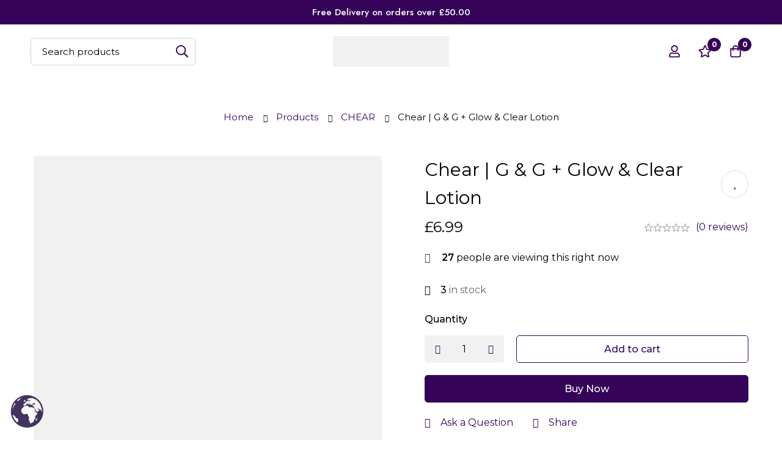

--- FILE ---
content_type: text/html; charset=UTF-8
request_url: https://catwalkbrixton.com/shop-2/chear-g-g-glow-clear-lotion/
body_size: 85564
content:
<!DOCTYPE html>
<html lang="en-US" >
<head>
		<meta charset="UTF-8">
	<meta name="viewport" content="width=device-width, initial-scale=1">
	<link rel="profile" href="https://gmpg.org/xfn/11">
			<title>Chear | G &#038; G + Glow &#038; Clear Lotion &#8211; Catwalk Brixton</title>
<meta name='robots' content='max-image-preview:large' />
	<style>img:is([sizes="auto" i], [sizes^="auto," i]) { contain-intrinsic-size: 3000px 1500px }</style>
	<link rel='dns-prefetch' href='//fonts.googleapis.com' />
<link rel='preconnect' href='https://fonts.gstatic.com' crossorigin />
<link rel="alternate" type="application/rss+xml" title="Catwalk Brixton &raquo; Feed" href="https://catwalkbrixton.com/feed/" />
<link rel="alternate" type="application/rss+xml" title="Catwalk Brixton &raquo; Comments Feed" href="https://catwalkbrixton.com/comments/feed/" />
<link rel="alternate" type="application/rss+xml" title="Catwalk Brixton &raquo; Chear | G &#038; G + Glow &#038; Clear Lotion Comments Feed" href="https://catwalkbrixton.com/shop-2/chear-g-g-glow-clear-lotion/feed/" />
<style id="woo-sctr-frontend-countdown-style" type="text/css">.woo-sctr-shortcode-countdown-timer-wrap.woo-sctr-shortcode-countdown-timer-wrap-shortcode-salescountdowntimer .woo-sctr-countdown-timer-layout{font-size:16px;}.woo-sctr-shortcode-countdown-timer-wrap.woo-sctr-shortcode-countdown-timer-wrap-shortcode-salescountdowntimer .woo-sctr-countdown-timer-layout.woo-sctr-countdown-timer-layout-same-line{width:auto;}@media screen and (max-width:600px){.woo-sctr-shortcode-countdown-timer-wrap.woo-sctr-shortcode-countdown-timer-wrap-shortcode-salescountdowntimer .woo-sctr-countdown-timer-layout{font-size:12.8px;}}.woo-sctr-shortcode-countdown-timer-wrap.woo-sctr-shortcode-countdown-timer-wrap-shortcode-salescountdowntimer .woo-sctr-layout-1{background:#ffffff;color:#666666;}.woo-sctr-shortcode-countdown-timer-wrap.woo-sctr-shortcode-countdown-timer-wrap-shortcode-salescountdowntimer .woo-sctr-layout-1 .woo-sctr-countdown-timer-text-wrap{color:#666666;}.woo-sctr-shortcode-countdown-timer-wrap.woo-sctr-shortcode-countdown-timer-wrap-shortcode-salescountdowntimer .woo-sctr-layout-1{}.woo-sctr-shortcode-countdown-timer-wrap.woo-sctr-shortcode-countdown-timer-wrap-shortcode-salescountdowntimer .woo-sctr-layout-1.woo-sctr-countdown-timer-layout-same-line{background:#ffffff;}.woo-sctr-shortcode-countdown-timer-wrap.woo-sctr-shortcode-countdown-timer-wrap-shortcode-salescountdowntimer .woo-sctr-layout-1.woo-sctr-countdown-timer-layout-same-line .woo-sctr-countdown-timer-text-wrap{color:#212121;}.woo-sctr-shortcode-countdown-timer-wrap.woo-sctr-shortcode-countdown-timer-wrap-shortcode-salescountdowntimer .woo-sctr-layout-1.woo-sctr-countdown-timer-layout-same-line{}.woo-sctr-shortcode-countdown-timer-wrap.woo-sctr-shortcode-countdown-timer-wrap-shortcode-salescountdowntimer .woo-sctr-layout-1{padding:0px;}.woo-sctr-shortcode-countdown-timer-wrap.woo-sctr-shortcode-countdown-timer-wrap-shortcode-salescountdowntimer .woo-sctr-layout-1.woo-sctr-countdown-timer-layout-same-line{padding:0px;}@media screen and (max-width:600px){.woo-sctr-shortcode-countdown-timer-wrap.woo-sctr-shortcode-countdown-timer-wrap-shortcode-salescountdowntimer .woo-sctr-layout-1{padding:0px;}.woo-sctr-shortcode-countdown-timer-wrap.woo-sctr-shortcode-countdown-timer-wrap-shortcode-salescountdowntimer .woo-sctr-layout-1.woo-sctr-countdown-timer-layout-same-line{padding:0px;}}.woo-sctr-shortcode-countdown-timer-wrap.woo-sctr-shortcode-countdown-timer-wrap-shortcode-salescountdowntimer .woo-sctr-countdown-timer{grid-gap:10px;}.woo-sctr-shortcode-countdown-timer-wrap.woo-sctr-shortcode-countdown-timer-wrap-loop.woo-sctr-shortcode-countdown-timer-wrap-shortcode-salescountdowntimer .woo-sctr-countdown-timer{grid-gap: 7.5px;}.woo-sctr-shortcode-countdown-timer-wrap.woo-sctr-shortcode-countdown-timer-wrap-shortcode-salescountdowntimer .woo-sctr-countdown-timer-layout-same-line .woo-sctr-countdown-timer{grid-gap: 5.5px;}@media screen and (max-width:600px){.woo-sctr-shortcode-countdown-timer-wrap.woo-sctr-shortcode-countdown-timer-wrap-shortcode-salescountdowntimer .woo-sctr-countdown-timer{grid-gap: 8px;}}.woo-sctr-shortcode-countdown-timer-wrap.woo-sctr-shortcode-countdown-timer-wrap-shortcode-salescountdowntimer .woo-sctr-countdown-timer .woo-sctr-value-bar{transition: transform 1s ease;}.woo-sctr-shortcode-countdown-timer-wrap.woo-sctr-shortcode-countdown-timer-wrap-shortcode-salescountdowntimer .woo-sctr-countdown-timer-2 .woo-sctr-countdown-unit{grid-template-rows: 65% 35%;}.woo-sctr-shortcode-countdown-timer-wrap.woo-sctr-shortcode-countdown-timer-wrap-shortcode-salescountdowntimer .woo-sctr-countdown-timer-2 .woo-sctr-countdown-unit{border-radius:3px;height:70px;width:70px;}.woo-sctr-shortcode-countdown-timer-wrap.woo-sctr-shortcode-countdown-timer-wrap-shortcode-salescountdowntimer .woo-sctr-countdown-timer-2 .woo-sctr-countdown-value{color:#212121;background:#eeeeee;font-size:30px;}.woo-sctr-shortcode-countdown-timer-wrap.woo-sctr-shortcode-countdown-timer-wrap-shortcode-salescountdowntimer .woo-sctr-countdown-timer-2 .woo-sctr-countdown-text{color:#212121;background:#eeeeee;font-size:14px;}.woo-sctr-shortcode-countdown-timer-wrap.woo-sctr-shortcode-countdown-timer-wrap-loop.woo-sctr-shortcode-countdown-timer-wrap-shortcode-salescountdowntimer .woo-sctr-countdown-timer-2 .woo-sctr-countdown-unit{border-radius:2.25px;height:52.5px;width:52.5px;}.woo-sctr-shortcode-countdown-timer-wrap.woo-sctr-shortcode-countdown-timer-wrap-loop.woo-sctr-shortcode-countdown-timer-wrap-shortcode-salescountdowntimer .woo-sctr-countdown-timer-2 .woo-sctr-countdown-value{font-size:22.5px;}.woo-sctr-shortcode-countdown-timer-wrap.woo-sctr-shortcode-countdown-timer-wrap-loop.woo-sctr-shortcode-countdown-timer-wrap-shortcode-salescountdowntimer .woo-sctr-countdown-timer-2 .woo-sctr-countdown-text{font-size:10.5px;}.woo-sctr-shortcode-countdown-timer-wrap.woo-sctr-shortcode-countdown-timer-wrap-shortcode-salescountdowntimer .woo-sctr-countdown-timer-layout-same-line .woo-sctr-countdown-timer-2 .woo-sctr-countdown-unit{border-radius:1.65px;height:38.5px;width:38.5px;}.woo-sctr-shortcode-countdown-timer-wrap.woo-sctr-shortcode-countdown-timer-wrap-shortcode-salescountdowntimer .woo-sctr-countdown-timer-layout-same-line .woo-sctr-countdown-timer-2 .woo-sctr-countdown-value{font-size:16.5px;}.woo-sctr-shortcode-countdown-timer-wrap.woo-sctr-shortcode-countdown-timer-wrap-shortcode-salescountdowntimer .woo-sctr-countdown-timer-layout-same-line .woo-sctr-countdown-timer-2 .woo-sctr-countdown-text{font-size:7.7px;}@media screen and (max-width:600px){.woo-sctr-shortcode-countdown-timer-wrap.woo-sctr-shortcode-countdown-timer-wrap-shortcode-salescountdowntimer .woo-sctr-countdown-timer-2 .woo-sctr-countdown-unit{border-radius:2.4px;height:56px;width:56px;}.woo-sctr-shortcode-countdown-timer-wrap.woo-sctr-shortcode-countdown-timer-wrap-shortcode-salescountdowntimer .woo-sctr-countdown-timer-2 .woo-sctr-countdown-value{font-size:24px;}.woo-sctr-shortcode-countdown-timer-wrap.woo-sctr-shortcode-countdown-timer-wrap-shortcode-salescountdowntimer .woo-sctr-countdown-timer-2 .woo-sctr-countdown-text{font-size:11.2px;}}.woo-sctr-shortcode-countdown-timer-wrap.woo-sctr-shortcode-countdown-timer-wrap-shortcode-salescountdowntimer .woo-sctr-countdown-timer-3 .woo-sctr-countdown-value{color:#212121;font-size:30px;}.woo-sctr-shortcode-countdown-timer-wrap.woo-sctr-shortcode-countdown-timer-wrap-shortcode-salescountdowntimer .woo-sctr-countdown-timer-3 .woo-sctr-countdown-text{color:#666666;font-size:14px;}.woo-sctr-shortcode-countdown-timer-wrap.woo-sctr-shortcode-countdown-timer-wrap-loop.woo-sctr-shortcode-countdown-timer-wrap-shortcode-salescountdowntimer .woo-sctr-countdown-timer-3 .woo-sctr-countdown-value{font-size:22.5px;}.woo-sctr-shortcode-countdown-timer-wrap.woo-sctr-shortcode-countdown-timer-wrap-loop.woo-sctr-shortcode-countdown-timer-wrap-shortcode-salescountdowntimer .woo-sctr-countdown-timer-3 .woo-sctr-countdown-text{font-size:10.5px;}.woo-sctr-shortcode-countdown-timer-wrap.woo-sctr-shortcode-countdown-timer-wrap-shortcode-salescountdowntimer .woo-sctr-countdown-timer-layout-same-line .woo-sctr-countdown-timer-3 .woo-sctr-countdown-value{font-size:16.5px;}.woo-sctr-shortcode-countdown-timer-wrap.woo-sctr-shortcode-countdown-timer-wrap-shortcode-salescountdowntimer .woo-sctr-countdown-timer-layout-same-line .woo-sctr-countdown-timer-3 .woo-sctr-countdown-text{font-size:7.7px;}@media screen and (max-width:600px){.woo-sctr-shortcode-countdown-timer-wrap.woo-sctr-shortcode-countdown-timer-wrap-shortcode-salescountdowntimer .woo-sctr-countdown-timer-3 .woo-sctr-countdown-value{font-size:24px;}.woo-sctr-shortcode-countdown-timer-wrap.woo-sctr-shortcode-countdown-timer-wrap-shortcode-salescountdowntimer .woo-sctr-countdown-timer-3 .woo-sctr-countdown-text{font-size:11.2px;}}.woo-sctr-shortcode-countdown-timer-wrap.woo-sctr-shortcode-countdown-timer-wrap-shortcode-salescountdowntimer .woo-sctr-countdown-timer-4 .woo-sctr-countdown-value-circle-container{background:#ececec;color:#212121;font-size:30px;}.woo-sctr-shortcode-countdown-timer-wrap.woo-sctr-shortcode-countdown-timer-wrap-shortcode-salescountdowntimer .woo-sctr-countdown-timer-4 .woo-sctr-countdown-value-circle-container.woo-sctr-over50 .woo-sctr-first50-bar{background-color:#cccccc;}.woo-sctr-shortcode-countdown-timer-wrap.woo-sctr-shortcode-countdown-timer-wrap-shortcode-salescountdowntimer .woo-sctr-countdown-timer-4 .woo-sctr-countdown-value-circle-container .woo-sctr-value-bar{border-color:#cccccc;border-width:3px;}.woo-sctr-shortcode-countdown-timer-wrap.woo-sctr-shortcode-countdown-timer-wrap-shortcode-salescountdowntimer .woo-sctr-countdown-timer-4 .woo-sctr-countdown-value-circle-container:after{background:#ffffff;}.woo-sctr-shortcode-countdown-timer-wrap.woo-sctr-shortcode-countdown-timer-wrap-shortcode-salescountdowntimer .woo-sctr-countdown-timer-4 .woo-sctr-countdown-text{color:#212121;font-size:14px;}.woo-sctr-shortcode-countdown-timer-wrap.woo-sctr-shortcode-countdown-timer-wrap-shortcode-salescountdowntimer  .woo-sctr-countdown-timer-4 .woo-sctr-countdown-value-circle-container {width:70px;height:70px;}.woo-sctr-shortcode-countdown-timer-wrap.woo-sctr-shortcode-countdown-timer-wrap-shortcode-salescountdowntimer  .woo-sctr-countdown-timer-4 .woo-sctr-countdown-value-circle-container:not(.woo-sctr-over50) .woo-sctr-left-half-clipper,.woo-sctr-shortcode-countdown-timer-wrap.woo-sctr-shortcode-countdown-timer-wrap-shortcode-salescountdowntimer .woo-sctr-countdown-timer-4 .woo-sctr-over50 .woo-sctr-first50-bar {clip: rect(0,70px,70px,35px);}.woo-sctr-shortcode-countdown-timer-wrap.woo-sctr-shortcode-countdown-timer-wrap-shortcode-salescountdowntimer .woo-sctr-countdown-timer-4 .woo-sctr-value-bar {clip: rect(0,35px,70px,0);}.woo-sctr-shortcode-countdown-timer-wrap.woo-sctr-shortcode-countdown-timer-wrap-shortcode-salescountdowntimer  .woo-sctr-countdown-timer-4 .woo-sctr-countdown-value-circle-container:after {width:64px;height:64px;top:3px;left:3px;}.woo-sctr-shortcode-countdown-timer-wrap.woo-sctr-shortcode-countdown-timer-wrap-loop.woo-sctr-shortcode-countdown-timer-wrap-shortcode-salescountdowntimer .woo-sctr-countdown-timer-4 .woo-sctr-countdown-value-circle-container{font-size:22.5px;}.woo-sctr-shortcode-countdown-timer-wrap.woo-sctr-shortcode-countdown-timer-wrap-loop.woo-sctr-shortcode-countdown-timer-wrap-shortcode-salescountdowntimer .woo-sctr-countdown-timer-4 .woo-sctr-countdown-value-circle-container .woo-sctr-value-bar{border-width:2.25px;}.woo-sctr-shortcode-countdown-timer-wrap.woo-sctr-shortcode-countdown-timer-wrap-loop.woo-sctr-shortcode-countdown-timer-wrap-shortcode-salescountdowntimer .woo-sctr-countdown-timer-4 .woo-sctr-countdown-text{font-size:10.5px;}.woo-sctr-shortcode-countdown-timer-wrap.woo-sctr-shortcode-countdown-timer-wrap-loop.woo-sctr-shortcode-countdown-timer-wrap-shortcode-salescountdowntimer .woo-sctr-countdown-timer-4 .woo-sctr-countdown-value-circle-container {width:52.5px;height:52.5px;}.woo-sctr-shortcode-countdown-timer-wrap.woo-sctr-shortcode-countdown-timer-wrap-loop.woo-sctr-shortcode-countdown-timer-wrap-shortcode-salescountdowntimer  .woo-sctr-countdown-timer-4 .woo-sctr-countdown-value-circle-container:not(.woo-sctr-over50) .woo-sctr-left-half-clipper ,.woo-sctr-shortcode-countdown-timer-wrap.woo-sctr-shortcode-countdown-timer-wrap-loop.woo-sctr-shortcode-countdown-timer-wrap-shortcode-salescountdowntimer  .woo-sctr-countdown-timer-4 .woo-sctr-over50 .woo-sctr-first50-bar {clip: rect(0,52.5px,52.5px,26.25px) ;}.woo-sctr-shortcode-countdown-timer-wrap.woo-sctr-shortcode-countdown-timer-wrap-loop.woo-sctr-shortcode-countdown-timer-wrap-shortcode-salescountdowntimer .woo-sctr-countdown-timer-4 .woo-sctr-value-bar {clip: rect(0,26.25px,52.5px,0);}.woo-sctr-shortcode-countdown-timer-wrap.woo-sctr-shortcode-countdown-timer-wrap-loop.woo-sctr-shortcode-countdown-timer-wrap-shortcode-salescountdowntimer  .woo-sctr-countdown-timer-4 .woo-sctr-countdown-value-circle-container:after {width:48px;height:48px;top:2.25px;left:2.25px;}.woo-sctr-shortcode-countdown-timer-wrap.woo-sctr-shortcode-countdown-timer-wrap-shortcode-salescountdowntimer  .woo-sctr-countdown-timer-layout-same-line .woo-sctr-countdown-timer-4 .woo-sctr-countdown-value-circle-container{font-size:16.5px;}.woo-sctr-shortcode-countdown-timer-wrap.woo-sctr-shortcode-countdown-timer-wrap-shortcode-salescountdowntimer  .woo-sctr-countdown-timer-layout-same-line .woo-sctr-countdown-timer-4 .woo-sctr-countdown-value-circle-container .woo-sctr-value-bar{border-width:1.65px;}.woo-sctr-shortcode-countdown-timer-wrap.woo-sctr-shortcode-countdown-timer-wrap-shortcode-salescountdowntimer  .woo-sctr-countdown-timer-layout-same-line .woo-sctr-countdown-timer-4 .woo-sctr-countdown-text{font-size:7.7px;}.woo-sctr-shortcode-countdown-timer-wrap.woo-sctr-shortcode-countdown-timer-wrap-shortcode-salescountdowntimer  .woo-sctr-countdown-timer-layout-same-line .woo-sctr-countdown-timer-4 .woo-sctr-countdown-value-circle-container {width:38.5px;height:38.5px;}.woo-sctr-shortcode-countdown-timer-wrap.woo-sctr-shortcode-countdown-timer-wrap-shortcode-salescountdowntimer   .woo-sctr-countdown-timer-layout-same-line .woo-sctr-countdown-timer-4 .woo-sctr-countdown-value-circle-container:not(.woo-sctr-over50) .woo-sctr-left-half-clipper ,.woo-sctr-shortcode-countdown-timer-wrap.woo-sctr-shortcode-countdown-timer-wrap-shortcode-salescountdowntimer  .woo-sctr-countdown-timer-layout-same-line  .woo-sctr-countdown-timer-4 .woo-sctr-over50 .woo-sctr-first50-bar {clip: rect(0,38.5px,38.5px,19.25px);}.woo-sctr-shortcode-countdown-timer-wrap.woo-sctr-shortcode-countdown-timer-wrap-shortcode-salescountdowntimer  .woo-sctr-countdown-timer-layout-same-line .woo-sctr-countdown-timer-4 .woo-sctr-value-bar {clip: rect(0,19.25px,38.5px,0);}.woo-sctr-shortcode-countdown-timer-wrap.woo-sctr-shortcode-countdown-timer-wrap-shortcode-salescountdowntimer  .woo-sctr-countdown-timer-layout-same-line .woo-sctr-countdown-timer-4 .woo-sctr-countdown-value-circle-container:after {width:35.2px;height:35.2px;top:1.65px;left:1.65px;}@media screen and (max-width:600px){.woo-sctr-shortcode-countdown-timer-wrap.woo-sctr-shortcode-countdown-timer-wrap-shortcode-salescountdowntimer .woo-sctr-countdown-timer-4 .woo-sctr-countdown-value-circle-container {font-size:24px;}.woo-sctr-shortcode-countdown-timer-wrap.woo-sctr-shortcode-countdown-timer-wrap-shortcode-salescountdowntimer .woo-sctr-countdown-timer-4 .woo-sctr-countdown-value-circle-container .woo-sctr-value-bar{border-width:2.4px;}.woo-sctr-shortcode-countdown-timer-wrap.woo-sctr-shortcode-countdown-timer-wrap-shortcode-salescountdowntimer .woo-sctr-countdown-timer-4 .woo-sctr-countdown-text{font-size:11.2px;}.woo-sctr-shortcode-countdown-timer-wrap.woo-sctr-shortcode-countdown-timer-wrap-shortcode-salescountdowntimer .woo-sctr-countdown-timer-4 .woo-sctr-countdown-value-circle-container {width:56px;height:56px;}.woo-sctr-shortcode-countdown-timer-wrap.woo-sctr-shortcode-countdown-timer-wrap-shortcode-salescountdowntimer  .woo-sctr-countdown-timer-4 .woo-sctr-countdown-value-circle-container:not(.woo-sctr-over50) .woo-sctr-left-half-clipper ,.woo-sctr-shortcode-countdown-timer-wrap.woo-sctr-shortcode-countdown-timer-wrap-shortcode-salescountdowntimer  .woo-sctr-countdown-timer-4 .woo-sctr-over50 .woo-sctr-first50-bar {clip: rect(0,56px,56px,28px)}.woo-sctr-shortcode-countdown-timer-wrap.woo-sctr-shortcode-countdown-timer-wrap-shortcode-salescountdowntimer .woo-sctr-countdown-timer-4 .woo-sctr-value-bar {clip: rect(0,28px,56px,0);}.woo-sctr-shortcode-countdown-timer-wrap.woo-sctr-shortcode-countdown-timer-wrap-shortcode-salescountdowntimer  .woo-sctr-countdown-timer-4 .woo-sctr-countdown-value-circle-container:after {width:51.2px;height:51.2px;top:2.4px;left:2.4px;}}.woo-sctr-shortcode-countdown-timer-wrap.woo-sctr-shortcode-countdown-timer-wrap-shortcode-salescountdowntimer .woo-sctr-countdown-timer-5 .woo-sctr-countdown-circle-container {width:90px;height:90px;}.woo-sctr-shortcode-countdown-timer-wrap.woo-sctr-shortcode-countdown-timer-wrap-shortcode-salescountdowntimer .woo-sctr-countdown-timer-5  .woo-sctr-countdown-circle{border-width:4px;}.woo-sctr-shortcode-countdown-timer-wrap.woo-sctr-shortcode-countdown-timer-wrap-shortcode-salescountdowntimer .woo-sctr-countdown-timer-5 .woo-sctr-countdown-circle .woo-sctr-countdown-value{color:#212121;font-size:30px;}.woo-sctr-shortcode-countdown-timer-wrap.woo-sctr-shortcode-countdown-timer-wrap-shortcode-salescountdowntimer .woo-sctr-countdown-timer-5 .woo-sctr-countdown-text{color:#212121;font-size:14px;}.woo-sctr-shortcode-countdown-timer-wrap.woo-sctr-shortcode-countdown-timer-wrap-shortcode-salescountdowntimer .woo-sctr-countdown-timer-5 .woo-sctr-countdown-circle-container:not(.woo-sctr-over50) .woo-sctr-left-half-clipper{clip: rect(0,90px,90px,45px)}.woo-sctr-shortcode-countdown-timer-wrap.woo-sctr-shortcode-countdown-timer-wrap-shortcode-salescountdowntimer .woo-sctr-countdown-timer-5  .woo-sctr-value-bar {clip: rect(0,45px,90px,0);border-width:4px;}.woo-sctr-shortcode-countdown-timer-wrap.woo-sctr-shortcode-countdown-timer-wrap-shortcode-salescountdowntimer .woo-sctr-countdown-timer-5 .woo-sctr-over50 .woo-sctr-first50-bar{clip: rect(0,90px,90px,45px);border-width:4px;}.woo-sctr-shortcode-countdown-timer-wrap.woo-sctr-shortcode-countdown-timer-wrap-shortcode-salescountdowntimer .woo-sctr-countdown-timer-5 .woo-sctr-countdown-date .woo-sctr-countdown-circle{border-color:#ececec;}.woo-sctr-shortcode-countdown-timer-wrap.woo-sctr-shortcode-countdown-timer-wrap-shortcode-salescountdowntimer .woo-sctr-countdown-timer-5 .woo-sctr-countdown-date .woo-sctr-value-bar,.woo-sctr-shortcode-countdown-timer-wrap.woo-sctr-shortcode-countdown-timer-wrap-shortcode-salescountdowntimer .woo-sctr-countdown-timer-5 .woo-sctr-countdown-date.woo-sctr-over50 .woo-sctr-first50-bar{border-color:#cccccc;}.woo-sctr-shortcode-countdown-timer-wrap.woo-sctr-shortcode-countdown-timer-wrap-shortcode-salescountdowntimer .woo-sctr-countdown-timer-5 .woo-sctr-countdown-hour .woo-sctr-countdown-circle{border-color:#ececec;}.woo-sctr-shortcode-countdown-timer-wrap.woo-sctr-shortcode-countdown-timer-wrap-shortcode-salescountdowntimer .woo-sctr-countdown-timer-5 .woo-sctr-countdown-hour .woo-sctr-value-bar,.woo-sctr-shortcode-countdown-timer-wrap.woo-sctr-shortcode-countdown-timer-wrap-shortcode-salescountdowntimer .woo-sctr-countdown-timer-5 .woo-sctr-countdown-hour.woo-sctr-over50 .woo-sctr-first50-bar{border-color:#cccccc;}.woo-sctr-shortcode-countdown-timer-wrap.woo-sctr-shortcode-countdown-timer-wrap-shortcode-salescountdowntimer .woo-sctr-countdown-timer-5 .woo-sctr-countdown-minute .woo-sctr-countdown-circle{border-color:#ececec;}.woo-sctr-shortcode-countdown-timer-wrap.woo-sctr-shortcode-countdown-timer-wrap-shortcode-salescountdowntimer .woo-sctr-countdown-timer-5 .woo-sctr-countdown-minute .woo-sctr-value-bar,.woo-sctr-shortcode-countdown-timer-wrap.woo-sctr-shortcode-countdown-timer-wrap-shortcode-salescountdowntimer .woo-sctr-countdown-timer-5 .woo-sctr-countdown-minute.woo-sctr-over50 .woo-sctr-first50-bar{border-color:#cccccc;}.woo-sctr-shortcode-countdown-timer-wrap.woo-sctr-shortcode-countdown-timer-wrap-shortcode-salescountdowntimer .woo-sctr-countdown-timer-5 .woo-sctr-countdown-second .woo-sctr-countdown-circle{border-color:#ececec;}.woo-sctr-shortcode-countdown-timer-wrap.woo-sctr-shortcode-countdown-timer-wrap-shortcode-salescountdowntimer .woo-sctr-countdown-timer-5 .woo-sctr-countdown-second .woo-sctr-value-bar,.woo-sctr-shortcode-countdown-timer-wrap.woo-sctr-shortcode-countdown-timer-wrap-shortcode-salescountdowntimer .woo-sctr-countdown-timer-5 .woo-sctr-countdown-second.woo-sctr-over50 .woo-sctr-first50-bar{border-color:#cccccc;}.woo-sctr-shortcode-countdown-timer-wrap.woo-sctr-shortcode-countdown-timer-wrap-loop.woo-sctr-shortcode-countdown-timer-wrap-shortcode-salescountdowntimer .woo-sctr-countdown-timer-5 .woo-sctr-countdown-circle-container {width:67.5px;height:67.5px;}.woo-sctr-shortcode-countdown-timer-wrap.woo-sctr-shortcode-countdown-timer-wrap-loop.woo-sctr-shortcode-countdown-timer-wrap-shortcode-salescountdowntimer .woo-sctr-countdown-timer-5  .woo-sctr-countdown-circle{border-width:3px;}.woo-sctr-shortcode-countdown-timer-wrap.woo-sctr-shortcode-countdown-timer-wrap-loop.woo-sctr-shortcode-countdown-timer-wrap-shortcode-salescountdowntimer .woo-sctr-countdown-timer-5 .woo-sctr-countdown-value{font-size:22.5px;}.woo-sctr-shortcode-countdown-timer-wrap.woo-sctr-shortcode-countdown-timer-wrap-loop.woo-sctr-shortcode-countdown-timer-wrap-shortcode-salescountdowntimer .woo-sctr-countdown-timer-5 .woo-sctr-countdown-text{font-size:10.5px;}.woo-sctr-shortcode-countdown-timer-wrap.woo-sctr-shortcode-countdown-timer-wrap-loop.woo-sctr-shortcode-countdown-timer-wrap-shortcode-salescountdowntimer .woo-sctr-countdown-timer-5 .woo-sctr-countdown-circle-container:not(.woo-sctr-over50) .woo-sctr-left-half-clipper{clip: rect(0,67.5px,67.5px,33.75px)}.woo-sctr-shortcode-countdown-timer-wrap.woo-sctr-shortcode-countdown-timer-wrap-loop.woo-sctr-shortcode-countdown-timer-wrap-shortcode-salescountdowntimer .woo-sctr-countdown-timer-5  .woo-sctr-value-bar {clip: rect(0,33.75px,67.5px,0);border-width:3px;}.woo-sctr-shortcode-countdown-timer-wrap.woo-sctr-shortcode-countdown-timer-wrap-loop.woo-sctr-shortcode-countdown-timer-wrap-shortcode-salescountdowntimer .woo-sctr-countdown-timer-5 .woo-sctr-over50 .woo-sctr-first50-bar {clip: rect(0,67.5px,67.5px,33.75px);border-width:3px;}.woo-sctr-shortcode-countdown-timer-wrap.woo-sctr-shortcode-countdown-timer-wrap-shortcode-salescountdowntimer .woo-sctr-countdown-timer-layout-same-line .woo-sctr-countdown-timer-5 .woo-sctr-countdown-circle-container{width:49.5px;height:49.5px;}.woo-sctr-shortcode-countdown-timer-wrap.woo-sctr-shortcode-countdown-timer-wrap-shortcode-salescountdowntimer .woo-sctr-countdown-timer-layout-same-line .woo-sctr-countdown-timer-5  .woo-sctr-countdown-circle{border-width:2.2px;}.woo-sctr-shortcode-countdown-timer-wrap.woo-sctr-shortcode-countdown-timer-wrap-shortcode-salescountdowntimer .woo-sctr-countdown-timer-layout-same-line .woo-sctr-countdown-timer-5 .woo-sctr-countdown-value{font-size:16.5px;}.woo-sctr-shortcode-countdown-timer-wrap.woo-sctr-shortcode-countdown-timer-wrap-shortcode-salescountdowntimer .woo-sctr-countdown-timer-layout-same-line .woo-sctr-countdown-timer-5 .woo-sctr-countdown-text{font-size:7.7px;}.woo-sctr-shortcode-countdown-timer-wrap.woo-sctr-shortcode-countdown-timer-wrap-shortcode-salescountdowntimer .woo-sctr-countdown-timer-layout-same-line .woo-sctr-countdown-timer-5 .woo-sctr-countdown-circle-container:not(.woo-sctr-over50) .woo-sctr-left-half-clipper{clip: rect(0,49.5px,49.5px,24.75px)}.woo-sctr-shortcode-countdown-timer-wrap.woo-sctr-shortcode-countdown-timer-wrap-shortcode-salescountdowntimer .woo-sctr-countdown-timer-layout-same-line .woo-sctr-countdown-timer-5  .woo-sctr-value-bar {clip: rect(0,24.75px,49.5px,0);border-width:2.2px;}.woo-sctr-shortcode-countdown-timer-wrap.woo-sctr-shortcode-countdown-timer-wrap-shortcode-salescountdowntimer .woo-sctr-countdown-timer-layout-same-line .woo-sctr-countdown-timer-5 .woo-sctr-over50 .woo-sctr-first50-bar {clip: rect(0,49.5px,49.5px,24.75px);border-width:2.2px;}@media screen and (max-width:600px){.woo-sctr-shortcode-countdown-timer-wrap.woo-sctr-shortcode-countdown-timer-wrap-shortcode-salescountdowntimer .woo-sctr-countdown-timer-5 .woo-sctr-countdown-circle-container {width:72px;height:72px;}.woo-sctr-shortcode-countdown-timer-wrap.woo-sctr-shortcode-countdown-timer-wrap-shortcode-salescountdowntimer .woo-sctr-countdown-timer-5  .woo-sctr-countdown-circle{border-width:3.2px;}.woo-sctr-shortcode-countdown-timer-wrap.woo-sctr-shortcode-countdown-timer-wrap-shortcode-salescountdowntimer .woo-sctr-countdown-timer-5 .woo-sctr-countdown-circle .woo-sctr-countdown-value{font-size:24px;}.woo-sctr-shortcode-countdown-timer-wrap.woo-sctr-shortcode-countdown-timer-wrap-shortcode-salescountdowntimer .woo-sctr-countdown-timer-5 .woo-sctr-countdown-circle .woo-sctr-countdown-text{font-size:11.2px;}.woo-sctr-shortcode-countdown-timer-wrap.woo-sctr-shortcode-countdown-timer-wrap-shortcode-salescountdowntimer .woo-sctr-countdown-timer-5 .woo-sctr-countdown-circle-container:not(.woo-sctr-over50) .woo-sctr-left-half-clipper{clip: rect(0,72px,72px,36px)}.woo-sctr-shortcode-countdown-timer-wrap.woo-sctr-shortcode-countdown-timer-wrap-shortcode-salescountdowntimer .woo-sctr-countdown-timer-5  .woo-sctr-value-bar {clip: rect(0,36px,72px,0);border-width:3.2px;}.woo-sctr-shortcode-countdown-timer-wrap.woo-sctr-shortcode-countdown-timer-wrap-shortcode-salescountdowntimer .woo-sctr-countdown-timer-5 .woo-sctr-over50 .woo-sctr-first50-bar {clip: rect(0,72px,72px,36px);border-width:3.2px;}}.woo-sctr-shortcode-countdown-timer-wrap.woo-sctr-shortcode-countdown-timer-wrap-shortcode-salescountdowntimer  .woo-sctr-countdown-timer-6 .woo-sctr-countdown-unit-two-vertical-wrap{grid-gap:4px;}.woo-sctr-shortcode-countdown-timer-wrap.woo-sctr-shortcode-countdown-timer-wrap-shortcode-salescountdowntimer  .woo-sctr-countdown-timer-6 .woo-sctr-countdown-two-vertical-wrap{width:48px;height:40px;border-radius:10px;}.woo-sctr-shortcode-countdown-timer-wrap.woo-sctr-shortcode-countdown-timer-wrap-shortcode-salescountdowntimer .woo-sctr-countdown-timer-6 .woo-sctr-countdown-two-vertical-wrap{box-shadow: 0 3px 4px 0 rgba(0,0,0, 0.15), inset 2px 4px 0 0 rgba(255,255, 255, 0.08);}.woo-sctr-shortcode-countdown-timer-wrap.woo-sctr-shortcode-countdown-timer-wrap-shortcode-salescountdowntimer  .woo-sctr-countdown-timer-6 .woo-sctr-countdown-two-vertical-wrap  span{font-size:30px;}.woo-sctr-shortcode-countdown-timer-wrap.woo-sctr-shortcode-countdown-timer-wrap-shortcode-salescountdowntimer  .woo-sctr-countdown-timer-6  .woo-sctr-countdown-two-vertical-top{color:#cccccc;background:#1f1e1e;}.woo-sctr-shortcode-countdown-timer-wrap.woo-sctr-shortcode-countdown-timer-wrap-shortcode-salescountdowntimer  .woo-sctr-countdown-timer-6   .woo-sctr-countdown-two-vertical-bottom{color:#ffffff;background:#383636;}.woo-sctr-shortcode-countdown-timer-wrap.woo-sctr-shortcode-countdown-timer-wrap-shortcode-salescountdowntimer .woo-sctr-countdown-timer-6  .woo-sctr-countdown-two-vertical-top.woo-sctr-countdown-two-vertical-top-cut-default{border-bottom: 1px solid #000000;}.woo-sctr-shortcode-countdown-timer-wrap.woo-sctr-shortcode-countdown-timer-wrap-shortcode-salescountdowntimer  .woo-sctr-countdown-timer-6  .woo-sctr-countdown-text{font-size:14px;}.woo-sctr-shortcode-countdown-timer-wrap.woo-sctr-shortcode-countdown-timer-wrap-loop.woo-sctr-shortcode-countdown-timer-wrap-shortcode-salescountdowntimer  .woo-sctr-countdown-timer-6 .woo-sctr-countdown-unit-two-vertical-wrap{grid-gap:3px;}.woo-sctr-shortcode-countdown-timer-wrap.woo-sctr-shortcode-countdown-timer-wrap-loop.woo-sctr-shortcode-countdown-timer-wrap-shortcode-salescountdowntimer  .woo-sctr-countdown-timer-6 .woo-sctr-countdown-two-vertical-wrap{width:36px;height:30px;border-radius:7.5px;}.woo-sctr-shortcode-countdown-timer-wrap.woo-sctr-shortcode-countdown-timer-wrap-loop.woo-sctr-shortcode-countdown-timer-wrap-shortcode-salescountdowntimer  .woo-sctr-countdown-timer-6 .woo-sctr-countdown-two-vertical-wrap  span{font-size:22.5px;}.woo-sctr-shortcode-countdown-timer-wrap.woo-sctr-shortcode-countdown-timer-wrap-loop.woo-sctr-shortcode-countdown-timer-wrap-shortcode-salescountdowntimer  .woo-sctr-countdown-timer-6  .woo-sctr-countdown-text{font-size:10.5px;}.woo-sctr-shortcode-countdown-timer-wrap.woo-sctr-shortcode-countdown-timer-wrap-shortcode-salescountdowntimer .woo-sctr-countdown-timer-layout-same-line  .woo-sctr-countdown-timer-6 .woo-sctr-countdown-unit-two-vertical-wrap{grid-gap:2.2px;}.woo-sctr-shortcode-countdown-timer-wrap.woo-sctr-shortcode-countdown-timer-wrap-shortcode-salescountdowntimer .woo-sctr-countdown-timer-layout-same-line .woo-sctr-countdown-timer-6 .woo-sctr-countdown-two-vertical-wrap{width:26.4px;height:22px;border-radius:5.5px;}.woo-sctr-shortcode-countdown-timer-wrap.woo-sctr-shortcode-countdown-timer-wrap-shortcode-salescountdowntimer .woo-sctr-countdown-timer-layout-same-line .woo-sctr-countdown-timer-6 .woo-sctr-countdown-two-vertical-wrap  span{font-size:16.5px;}.woo-sctr-shortcode-countdown-timer-wrap.woo-sctr-shortcode-countdown-timer-wrap-shortcode-salescountdowntimer .woo-sctr-countdown-timer-layout-same-line .woo-sctr-countdown-timer-6  .woo-sctr-countdown-text{font-size:7.7px;}@media screen and (max-width:600px){.woo-sctr-shortcode-countdown-timer-wrap.woo-sctr-shortcode-countdown-timer-wrap-shortcode-salescountdowntimer  .woo-sctr-countdown-timer-6 .woo-sctr-countdown-unit-two-vertical-wrap{grid-gap:3.2px;}.woo-sctr-shortcode-countdown-timer-wrap.woo-sctr-shortcode-countdown-timer-wrap-shortcode-salescountdowntimer  .woo-sctr-countdown-timer-6 .woo-sctr-countdown-two-vertical-wrap{width:38.4px;height:32px;border-radius:8px;}.woo-sctr-shortcode-countdown-timer-wrap.woo-sctr-shortcode-countdown-timer-wrap-shortcode-salescountdowntimer  .woo-sctr-countdown-timer-6 .woo-sctr-countdown-two-vertical-wrap  span{font-size:24px;}.woo-sctr-shortcode-countdown-timer-wrap.woo-sctr-shortcode-countdown-timer-wrap-shortcode-salescountdowntimer  .woo-sctr-countdown-timer-6  .woo-sctr-countdown-text{font-size:11.2px;}}.woo-sctr-shortcode-countdown-timer-wrap.woo-sctr-shortcode-countdown-timer-wrap-shortcode-salescountdowntimer .woo-sctr-countdown-timer-7 .woo-sctr-countdown-unit-two-vertical-wrap{grid-gap:5px;}.woo-sctr-shortcode-countdown-timer-wrap.woo-sctr-shortcode-countdown-timer-wrap-shortcode-salescountdowntimer .woo-sctr-countdown-timer-7 .woo-sctr-countdown-two-vertical-wrap{width:50px;height:75px;border-radius:8px;}.woo-sctr-shortcode-countdown-timer-wrap.woo-sctr-shortcode-countdown-timer-wrap-shortcode-salescountdowntimer .woo-sctr-countdown-timer-7 .woo-sctr-countdown-two-vertical-wrap{box-shadow: 0 3px 4px 0 rgba(0,0,0, 0.15), inset 2px 4px 0 0 rgba(255,255, 255, 0.08) ;}.woo-sctr-shortcode-countdown-timer-wrap.woo-sctr-shortcode-countdown-timer-wrap-shortcode-salescountdowntimer .woo-sctr-countdown-timer-7 .woo-sctr-countdown-two-vertical-wrap span{font-size:50px;}.woo-sctr-shortcode-countdown-timer-wrap.woo-sctr-shortcode-countdown-timer-wrap-shortcode-salescountdowntimer .woo-sctr-countdown-timer-7  .woo-sctr-countdown-two-vertical-top{color:#cccccc;background:#1f1e1e;}.woo-sctr-shortcode-countdown-timer-wrap.woo-sctr-shortcode-countdown-timer-wrap-shortcode-salescountdowntimer .woo-sctr-countdown-timer-7  .woo-sctr-countdown-two-vertical-bottom{color:#ffffff;background:#383636;}.woo-sctr-shortcode-countdown-timer-wrap.woo-sctr-shortcode-countdown-timer-wrap-shortcode-salescountdowntimer .woo-sctr-countdown-timer-7 .woo-sctr-countdown-two-vertical-top.woo-sctr-countdown-two-vertical-top-cut-default{border-bottom: 1px solid #000000;}.woo-sctr-shortcode-countdown-timer-wrap.woo-sctr-shortcode-countdown-timer-wrap-shortcode-salescountdowntimer .woo-sctr-countdown-timer-7  .woo-sctr-countdown-text{font-size:16px;}.woo-sctr-shortcode-countdown-timer-wrap.woo-sctr-shortcode-countdown-timer-wrap-loop.woo-sctr-shortcode-countdown-timer-wrap-shortcode-salescountdowntimer .woo-sctr-countdown-timer-7 .woo-sctr-countdown-unit-two-vertical-wrap{grid-gap:3.75px;}.woo-sctr-shortcode-countdown-timer-wrap.woo-sctr-shortcode-countdown-timer-wrap-loop.woo-sctr-shortcode-countdown-timer-wrap-shortcode-salescountdowntimer .woo-sctr-countdown-timer-7 .woo-sctr-countdown-two-vertical-wrap{width:37.5px;height:56.25px;border-radius:6px;}.woo-sctr-shortcode-countdown-timer-wrap.woo-sctr-shortcode-countdown-timer-wrap-loop.woo-sctr-shortcode-countdown-timer-wrap-shortcode-salescountdowntimer .woo-sctr-countdown-timer-7 .woo-sctr-countdown-two-vertical-wrap span{font-size:37.5px;}.woo-sctr-shortcode-countdown-timer-wrap.woo-sctr-shortcode-countdown-timer-wrap-loop.woo-sctr-shortcode-countdown-timer-wrap-shortcode-salescountdowntimer .woo-sctr-countdown-timer-7  .woo-sctr-countdown-text{font-size:12px;}.woo-sctr-shortcode-countdown-timer-wrap.woo-sctr-shortcode-countdown-timer-wrap-loop.woo-sctr-shortcode-countdown-timer-wrap-shortcode-salescountdowntimer .woo-sctr-countdown-timer-7 .woo-sctr-countdown-value-wrap-wrap{grid-gap: 2.75px;}.woo-sctr-shortcode-countdown-timer-wrap.woo-sctr-shortcode-countdown-timer-wrap-shortcode-salescountdowntimer .woo-sctr-countdown-timer-layout-same-line .woo-sctr-countdown-timer-7 .woo-sctr-countdown-value-wrap-wrap{grid-gap: 2.75px;}.woo-sctr-shortcode-countdown-timer-wrap.woo-sctr-shortcode-countdown-timer-wrap-shortcode-salescountdowntimer .woo-sctr-countdown-timer-layout-same-line .woo-sctr-countdown-timer-7 .woo-sctr-countdown-unit-two-vertical-wrap{grid-gap:2.75px;}.woo-sctr-shortcode-countdown-timer-wrap.woo-sctr-shortcode-countdown-timer-wrap-shortcode-salescountdowntimer .woo-sctr-countdown-timer-layout-same-line .woo-sctr-countdown-timer-7 .woo-sctr-countdown-two-vertical-wrap{width:27.5px;height:41.25px;border-radius:4.4px;}.woo-sctr-shortcode-countdown-timer-wrap.woo-sctr-shortcode-countdown-timer-wrap-shortcode-salescountdowntimer .woo-sctr-countdown-timer-layout-same-line .woo-sctr-countdown-timer-7 .woo-sctr-countdown-two-vertical-wrap span{font-size:27.5px;}.woo-sctr-shortcode-countdown-timer-wrap.woo-sctr-shortcode-countdown-timer-wrap-shortcode-salescountdowntimer .woo-sctr-countdown-timer-layout-same-line .woo-sctr-countdown-timer-7  .woo-sctr-countdown-text{font-size:8.8px;}@media screen and (max-width:600px){.woo-sctr-shortcode-countdown-timer-wrap.woo-sctr-shortcode-countdown-timer-wrap-shortcode-salescountdowntimer .woo-sctr-countdown-timer-7 .woo-sctr-countdown-value-wrap-wrap{grid-gap: 4px;}.woo-sctr-shortcode-countdown-timer-wrap.woo-sctr-shortcode-countdown-timer-wrap-shortcode-salescountdowntimer .woo-sctr-countdown-timer-7 .woo-sctr-countdown-unit-two-vertical-wrap{grid-gap:4px;}.woo-sctr-shortcode-countdown-timer-wrap.woo-sctr-shortcode-countdown-timer-wrap-shortcode-salescountdowntimer .woo-sctr-countdown-timer-7 .woo-sctr-countdown-two-vertical-wrap{width:40px;height:60px;border-radius:6.4px;}.woo-sctr-shortcode-countdown-timer-wrap.woo-sctr-shortcode-countdown-timer-wrap-shortcode-salescountdowntimer .woo-sctr-countdown-timer-7 .woo-sctr-countdown-two-vertical-wrap span{font-size:40px;}.woo-sctr-shortcode-countdown-timer-wrap.woo-sctr-shortcode-countdown-timer-wrap-shortcode-salescountdowntimer .woo-sctr-countdown-timer-7  .woo-sctr-countdown-text{font-size:12.8px;}}.woo-sctr-shortcode-countdown-timer-wrap.woo-sctr-shortcode-countdown-timer-wrap-shortcode-salescountdowntimer .woo-sctr-countdown-timer-1 .woo-sctr-countdown-value{color:#212121;background:transparent;border-radius:3px;width:50px;height:50px;font-size:30px;}.woo-sctr-shortcode-countdown-timer-wrap.woo-sctr-shortcode-countdown-timer-wrap-shortcode-salescountdowntimer .woo-sctr-countdown-timer-1 .woo-sctr-countdown-value{border: 1px solid #666666;}.woo-sctr-shortcode-countdown-timer-wrap.woo-sctr-shortcode-countdown-timer-wrap-shortcode-salescountdowntimer .woo-sctr-countdown-timer-1 .woo-sctr-countdown-text{background:transparent;font-size:14px;}.woo-sctr-shortcode-countdown-timer-wrap.woo-sctr-shortcode-countdown-timer-wrap-loop.woo-sctr-shortcode-countdown-timer-wrap-shortcode-salescountdowntimer .woo-sctr-countdown-timer-1 .woo-sctr-countdown-value{width:37.5px;height:37.5px;font-size:22.5px;}.woo-sctr-shortcode-countdown-timer-wrap.woo-sctr-shortcode-countdown-timer-wrap-loop.woo-sctr-shortcode-countdown-timer-wrap-shortcode-salescountdowntimer .woo-sctr-countdown-timer-1 .woo-sctr-countdown-text{font-size:10.5px;}.woo-sctr-shortcode-countdown-timer-wrap.woo-sctr-shortcode-countdown-timer-wrap-shortcode-salescountdowntimer .woo-sctr-countdown-timer-layout-same-line .woo-sctr-countdown-timer-1 .woo-sctr-countdown-value{width:27.5px;height:27.5px;font-size:16.5px;}.woo-sctr-shortcode-countdown-timer-wrap.woo-sctr-shortcode-countdown-timer-wrap-shortcode-salescountdowntimer .woo-sctr-countdown-timer-layout-same-line .woo-sctr-countdown-timer-1 .woo-sctr-countdown-text{font-size:7.7px;}@media screen and (max-width:600px){.woo-sctr-shortcode-countdown-timer-wrap.woo-sctr-shortcode-countdown-timer-wrap-shortcode-salescountdowntimer .woo-sctr-countdown-timer-1 .woo-sctr-countdown-value{width:40px;height:40px;font-size:24px;}.woo-sctr-shortcode-countdown-timer-wrap.woo-sctr-shortcode-countdown-timer-wrap-shortcode-salescountdowntimer .woo-sctr-countdown-timer-1 .woo-sctr-countdown-text{font-size:11.2px;}}.woo-sctr-progress-bar-wrap-container.woo-sctr-progress-bar-wrap-container-shortcode-salescountdowntimer .woo-sctr-progress-bar-wrap{width: 100%;}.woo-sctr-progress-bar-wrap-container.woo-sctr-progress-bar-wrap-container-shortcode-salescountdowntimer .woo-sctr-progress-bar-message{}.woo-sctr-progress-bar-wrap-container.woo-sctr-progress-bar-wrap-container-shortcode-salescountdowntimer .woo-sctr-progress-bar-wrap{height:5px;border-radius:3px;background:#f5f5f5;}.woo-sctr-progress-bar-wrap-container.woo-sctr-progress-bar-wrap-container-shortcode-salescountdowntimer .woo-sctr-progress-bar-fill{background:#000000;}.woo-sctr-single-product-shortcode-salescountdowntimer{}.woo-sctr-shortcode-countdown-timer-wrap.woo-sctr-shortcode-countdown-timer-wrap-shortcode-1639713732389 .woo-sctr-countdown-timer-layout{font-size:16px;}.woo-sctr-shortcode-countdown-timer-wrap.woo-sctr-shortcode-countdown-timer-wrap-shortcode-1639713732389 .woo-sctr-countdown-timer-layout.woo-sctr-countdown-timer-layout-same-line{width:auto;}@media screen and (max-width:600px){.woo-sctr-shortcode-countdown-timer-wrap.woo-sctr-shortcode-countdown-timer-wrap-shortcode-1639713732389 .woo-sctr-countdown-timer-layout{font-size:12.8px;}}.woo-sctr-shortcode-countdown-timer-wrap.woo-sctr-shortcode-countdown-timer-wrap-shortcode-1639713732389 .woo-sctr-layout-1{background:#ffffff;color:#666666;}.woo-sctr-shortcode-countdown-timer-wrap.woo-sctr-shortcode-countdown-timer-wrap-shortcode-1639713732389 .woo-sctr-layout-1 .woo-sctr-countdown-timer-text-wrap{color:#666666;}.woo-sctr-shortcode-countdown-timer-wrap.woo-sctr-shortcode-countdown-timer-wrap-shortcode-1639713732389 .woo-sctr-layout-1{}.woo-sctr-shortcode-countdown-timer-wrap.woo-sctr-shortcode-countdown-timer-wrap-shortcode-1639713732389 .woo-sctr-layout-1.woo-sctr-countdown-timer-layout-same-line{background:#ffffff;}.woo-sctr-shortcode-countdown-timer-wrap.woo-sctr-shortcode-countdown-timer-wrap-shortcode-1639713732389 .woo-sctr-layout-1.woo-sctr-countdown-timer-layout-same-line .woo-sctr-countdown-timer-text-wrap{color:#212121;}.woo-sctr-shortcode-countdown-timer-wrap.woo-sctr-shortcode-countdown-timer-wrap-shortcode-1639713732389 .woo-sctr-layout-1.woo-sctr-countdown-timer-layout-same-line{}.woo-sctr-shortcode-countdown-timer-wrap.woo-sctr-shortcode-countdown-timer-wrap-shortcode-1639713732389 .woo-sctr-layout-1{padding:0px;}.woo-sctr-shortcode-countdown-timer-wrap.woo-sctr-shortcode-countdown-timer-wrap-shortcode-1639713732389 .woo-sctr-layout-1.woo-sctr-countdown-timer-layout-same-line{padding:0px;}@media screen and (max-width:600px){.woo-sctr-shortcode-countdown-timer-wrap.woo-sctr-shortcode-countdown-timer-wrap-shortcode-1639713732389 .woo-sctr-layout-1{padding:0px;}.woo-sctr-shortcode-countdown-timer-wrap.woo-sctr-shortcode-countdown-timer-wrap-shortcode-1639713732389 .woo-sctr-layout-1.woo-sctr-countdown-timer-layout-same-line{padding:0px;}}.woo-sctr-shortcode-countdown-timer-wrap.woo-sctr-shortcode-countdown-timer-wrap-shortcode-1639713732389 .woo-sctr-countdown-timer{grid-gap:5px;}.woo-sctr-shortcode-countdown-timer-wrap.woo-sctr-shortcode-countdown-timer-wrap-loop.woo-sctr-shortcode-countdown-timer-wrap-shortcode-1639713732389 .woo-sctr-countdown-timer,.woo-sctr-shortcode-countdown-timer-wrap.woo-sctr-shortcode-countdown-timer-wrap-loop.woo-sctr-shortcode-countdown-timer-wrap-shortcode-1639713732389 .woo-sctr-countdown-timer .woo-sctr-countdown-unit-wrap.woo-sctr-countdown-unit-wrap-two{grid-gap: 3.75px;}.woo-sctr-shortcode-countdown-timer-wrap.woo-sctr-shortcode-countdown-timer-wrap-shortcode-1639713732389 .woo-sctr-countdown-timer-layout-same-line .woo-sctr-countdown-timer,.woo-sctr-shortcode-countdown-timer-wrap.woo-sctr-shortcode-countdown-timer-wrap-shortcode-1639713732389 .woo-sctr-countdown-timer-layout-same-line  .woo-sctr-countdown-timer .woo-sctr-countdown-unit-wrap.woo-sctr-countdown-unit-wrap-two{grid-gap: 2.75px;}@media screen and (max-width:600px){.woo-sctr-shortcode-countdown-timer-wrap.woo-sctr-shortcode-countdown-timer-wrap-shortcode-1639713732389  .woo-sctr-countdown-timer,.woo-sctr-shortcode-countdown-timer-wrap.woo-sctr-shortcode-countdown-timer-wrap-shortcode-1639713732389  .woo-sctr-countdown-timer .woo-sctr-countdown-unit-wrap.woo-sctr-countdown-unit-wrap-two{grid-gap: 4px;}}.woo-sctr-shortcode-countdown-timer-wrap.woo-sctr-shortcode-countdown-timer-wrap-shortcode-1639713732389 .woo-sctr-countdown-timer .woo-sctr-value-bar{transition: transform 1s ease;}.woo-sctr-shortcode-countdown-timer-wrap.woo-sctr-shortcode-countdown-timer-wrap-shortcode-1639713732389 .woo-sctr-countdown-timer-2 .woo-sctr-countdown-unit{grid-template-rows: 65% 35%;}.woo-sctr-shortcode-countdown-timer-wrap.woo-sctr-shortcode-countdown-timer-wrap-shortcode-1639713732389 .woo-sctr-countdown-timer-2 .woo-sctr-countdown-unit{border-radius:3px;height:70px;width:70px;}.woo-sctr-shortcode-countdown-timer-wrap.woo-sctr-shortcode-countdown-timer-wrap-shortcode-1639713732389 .woo-sctr-countdown-timer-2 .woo-sctr-countdown-value{color:#212121;background:#eeeeee;font-size:30px;}.woo-sctr-shortcode-countdown-timer-wrap.woo-sctr-shortcode-countdown-timer-wrap-shortcode-1639713732389 .woo-sctr-countdown-timer-2 .woo-sctr-countdown-text{color:#212121;background:#eeeeee;font-size:14px;}.woo-sctr-shortcode-countdown-timer-wrap.woo-sctr-shortcode-countdown-timer-wrap-loop.woo-sctr-shortcode-countdown-timer-wrap-shortcode-1639713732389 .woo-sctr-countdown-timer-2 .woo-sctr-countdown-unit{border-radius:2.25px;height:52.5px;width:52.5px;}.woo-sctr-shortcode-countdown-timer-wrap.woo-sctr-shortcode-countdown-timer-wrap-loop.woo-sctr-shortcode-countdown-timer-wrap-shortcode-1639713732389 .woo-sctr-countdown-timer-2 .woo-sctr-countdown-value{font-size:22.5px;}.woo-sctr-shortcode-countdown-timer-wrap.woo-sctr-shortcode-countdown-timer-wrap-loop.woo-sctr-shortcode-countdown-timer-wrap-shortcode-1639713732389 .woo-sctr-countdown-timer-2 .woo-sctr-countdown-text{font-size:10.5px;}.woo-sctr-shortcode-countdown-timer-wrap.woo-sctr-shortcode-countdown-timer-wrap-shortcode-1639713732389 .woo-sctr-countdown-timer-layout-same-line .woo-sctr-countdown-timer-2 .woo-sctr-countdown-unit{border-radius:1.65px;height:38.5px;width:38.5px;}.woo-sctr-shortcode-countdown-timer-wrap.woo-sctr-shortcode-countdown-timer-wrap-shortcode-1639713732389 .woo-sctr-countdown-timer-layout-same-line .woo-sctr-countdown-timer-2 .woo-sctr-countdown-value{font-size:16.5px;}.woo-sctr-shortcode-countdown-timer-wrap.woo-sctr-shortcode-countdown-timer-wrap-shortcode-1639713732389 .woo-sctr-countdown-timer-layout-same-line .woo-sctr-countdown-timer-2 .woo-sctr-countdown-text{font-size:7.7px;}@media screen and (max-width:600px){.woo-sctr-shortcode-countdown-timer-wrap.woo-sctr-shortcode-countdown-timer-wrap-shortcode-1639713732389 .woo-sctr-countdown-timer-2 .woo-sctr-countdown-unit{border-radius:2.4px;height:56px;width:56px;}.woo-sctr-shortcode-countdown-timer-wrap.woo-sctr-shortcode-countdown-timer-wrap-shortcode-1639713732389 .woo-sctr-countdown-timer-2 .woo-sctr-countdown-value{font-size:24px;}.woo-sctr-shortcode-countdown-timer-wrap.woo-sctr-shortcode-countdown-timer-wrap-shortcode-1639713732389 .woo-sctr-countdown-timer-2 .woo-sctr-countdown-text{font-size:11.2px;}}.woo-sctr-shortcode-countdown-timer-wrap.woo-sctr-shortcode-countdown-timer-wrap-shortcode-1639713732389 .woo-sctr-countdown-timer-3 .woo-sctr-countdown-value{color:#212121;font-size:30px;}.woo-sctr-shortcode-countdown-timer-wrap.woo-sctr-shortcode-countdown-timer-wrap-shortcode-1639713732389 .woo-sctr-countdown-timer-3 .woo-sctr-countdown-text{color:#666666;font-size:14px;}.woo-sctr-shortcode-countdown-timer-wrap.woo-sctr-shortcode-countdown-timer-wrap-loop.woo-sctr-shortcode-countdown-timer-wrap-shortcode-1639713732389 .woo-sctr-countdown-timer-3 .woo-sctr-countdown-value{font-size:22.5px;}.woo-sctr-shortcode-countdown-timer-wrap.woo-sctr-shortcode-countdown-timer-wrap-loop.woo-sctr-shortcode-countdown-timer-wrap-shortcode-1639713732389 .woo-sctr-countdown-timer-3 .woo-sctr-countdown-text{font-size:10.5px;}.woo-sctr-shortcode-countdown-timer-wrap.woo-sctr-shortcode-countdown-timer-wrap-shortcode-1639713732389 .woo-sctr-countdown-timer-layout-same-line .woo-sctr-countdown-timer-3 .woo-sctr-countdown-value{font-size:16.5px;}.woo-sctr-shortcode-countdown-timer-wrap.woo-sctr-shortcode-countdown-timer-wrap-shortcode-1639713732389 .woo-sctr-countdown-timer-layout-same-line .woo-sctr-countdown-timer-3 .woo-sctr-countdown-text{font-size:7.7px;}@media screen and (max-width:600px){.woo-sctr-shortcode-countdown-timer-wrap.woo-sctr-shortcode-countdown-timer-wrap-shortcode-1639713732389 .woo-sctr-countdown-timer-3 .woo-sctr-countdown-value{font-size:24px;}.woo-sctr-shortcode-countdown-timer-wrap.woo-sctr-shortcode-countdown-timer-wrap-shortcode-1639713732389 .woo-sctr-countdown-timer-3 .woo-sctr-countdown-text{font-size:11.2px;}}.woo-sctr-shortcode-countdown-timer-wrap.woo-sctr-shortcode-countdown-timer-wrap-shortcode-1639713732389 .woo-sctr-countdown-timer-4 .woo-sctr-countdown-value-circle-container{background:#ececec;color:#212121;font-size:30px;}.woo-sctr-shortcode-countdown-timer-wrap.woo-sctr-shortcode-countdown-timer-wrap-shortcode-1639713732389 .woo-sctr-countdown-timer-4 .woo-sctr-countdown-value-circle-container.woo-sctr-over50 .woo-sctr-first50-bar{background-color:#cccccc;}.woo-sctr-shortcode-countdown-timer-wrap.woo-sctr-shortcode-countdown-timer-wrap-shortcode-1639713732389 .woo-sctr-countdown-timer-4 .woo-sctr-countdown-value-circle-container .woo-sctr-value-bar{border-color:#cccccc;border-width:3px;}.woo-sctr-shortcode-countdown-timer-wrap.woo-sctr-shortcode-countdown-timer-wrap-shortcode-1639713732389 .woo-sctr-countdown-timer-4 .woo-sctr-countdown-value-circle-container:after{background:#ffffff;}.woo-sctr-shortcode-countdown-timer-wrap.woo-sctr-shortcode-countdown-timer-wrap-shortcode-1639713732389 .woo-sctr-countdown-timer-4 .woo-sctr-countdown-text{color:#212121;font-size:14px;}.woo-sctr-shortcode-countdown-timer-wrap.woo-sctr-shortcode-countdown-timer-wrap-shortcode-1639713732389  .woo-sctr-countdown-timer-4 .woo-sctr-countdown-value-circle-container {width:70px;height:70px;}.woo-sctr-shortcode-countdown-timer-wrap.woo-sctr-shortcode-countdown-timer-wrap-shortcode-1639713732389  .woo-sctr-countdown-timer-4 .woo-sctr-countdown-value-circle-container:not(.woo-sctr-over50) .woo-sctr-left-half-clipper,.woo-sctr-shortcode-countdown-timer-wrap.woo-sctr-shortcode-countdown-timer-wrap-shortcode-1639713732389 .woo-sctr-countdown-timer-4 .woo-sctr-over50 .woo-sctr-first50-bar {clip: rect(0,70px,70px,35px);}.woo-sctr-shortcode-countdown-timer-wrap.woo-sctr-shortcode-countdown-timer-wrap-shortcode-1639713732389 .woo-sctr-countdown-timer-4 .woo-sctr-value-bar {clip: rect(0,35px,70px,0);}.woo-sctr-shortcode-countdown-timer-wrap.woo-sctr-shortcode-countdown-timer-wrap-shortcode-1639713732389  .woo-sctr-countdown-timer-4 .woo-sctr-countdown-value-circle-container:after {width:64px;height:64px;top:3px;left:3px;}.woo-sctr-shortcode-countdown-timer-wrap.woo-sctr-shortcode-countdown-timer-wrap-loop.woo-sctr-shortcode-countdown-timer-wrap-shortcode-1639713732389 .woo-sctr-countdown-timer-4 .woo-sctr-countdown-value-circle-container{font-size:22.5px;}.woo-sctr-shortcode-countdown-timer-wrap.woo-sctr-shortcode-countdown-timer-wrap-loop.woo-sctr-shortcode-countdown-timer-wrap-shortcode-1639713732389 .woo-sctr-countdown-timer-4 .woo-sctr-countdown-value-circle-container .woo-sctr-value-bar{border-width:2.25px;}.woo-sctr-shortcode-countdown-timer-wrap.woo-sctr-shortcode-countdown-timer-wrap-loop.woo-sctr-shortcode-countdown-timer-wrap-shortcode-1639713732389 .woo-sctr-countdown-timer-4 .woo-sctr-countdown-text{font-size:10.5px;}.woo-sctr-shortcode-countdown-timer-wrap.woo-sctr-shortcode-countdown-timer-wrap-loop.woo-sctr-shortcode-countdown-timer-wrap-shortcode-1639713732389 .woo-sctr-countdown-timer-4 .woo-sctr-countdown-value-circle-container {width:52.5px;height:52.5px;}.woo-sctr-shortcode-countdown-timer-wrap.woo-sctr-shortcode-countdown-timer-wrap-loop.woo-sctr-shortcode-countdown-timer-wrap-shortcode-1639713732389  .woo-sctr-countdown-timer-4 .woo-sctr-countdown-value-circle-container:not(.woo-sctr-over50) .woo-sctr-left-half-clipper ,.woo-sctr-shortcode-countdown-timer-wrap.woo-sctr-shortcode-countdown-timer-wrap-loop.woo-sctr-shortcode-countdown-timer-wrap-shortcode-1639713732389  .woo-sctr-countdown-timer-4 .woo-sctr-over50 .woo-sctr-first50-bar {clip: rect(0,52.5px,52.5px,26.25px) ;}.woo-sctr-shortcode-countdown-timer-wrap.woo-sctr-shortcode-countdown-timer-wrap-loop.woo-sctr-shortcode-countdown-timer-wrap-shortcode-1639713732389 .woo-sctr-countdown-timer-4 .woo-sctr-value-bar {clip: rect(0,26.25px,52.5px,0);}.woo-sctr-shortcode-countdown-timer-wrap.woo-sctr-shortcode-countdown-timer-wrap-loop.woo-sctr-shortcode-countdown-timer-wrap-shortcode-1639713732389  .woo-sctr-countdown-timer-4 .woo-sctr-countdown-value-circle-container:after {width:48px;height:48px;top:2.25px;left:2.25px;}.woo-sctr-shortcode-countdown-timer-wrap.woo-sctr-shortcode-countdown-timer-wrap-shortcode-1639713732389  .woo-sctr-countdown-timer-layout-same-line .woo-sctr-countdown-timer-4 .woo-sctr-countdown-value-circle-container{font-size:16.5px;}.woo-sctr-shortcode-countdown-timer-wrap.woo-sctr-shortcode-countdown-timer-wrap-shortcode-1639713732389  .woo-sctr-countdown-timer-layout-same-line .woo-sctr-countdown-timer-4 .woo-sctr-countdown-value-circle-container .woo-sctr-value-bar{border-width:1.65px;}.woo-sctr-shortcode-countdown-timer-wrap.woo-sctr-shortcode-countdown-timer-wrap-shortcode-1639713732389  .woo-sctr-countdown-timer-layout-same-line .woo-sctr-countdown-timer-4 .woo-sctr-countdown-text{font-size:7.7px;}.woo-sctr-shortcode-countdown-timer-wrap.woo-sctr-shortcode-countdown-timer-wrap-shortcode-1639713732389  .woo-sctr-countdown-timer-layout-same-line .woo-sctr-countdown-timer-4 .woo-sctr-countdown-value-circle-container {width:38.5px;height:38.5px;}.woo-sctr-shortcode-countdown-timer-wrap.woo-sctr-shortcode-countdown-timer-wrap-shortcode-1639713732389   .woo-sctr-countdown-timer-layout-same-line .woo-sctr-countdown-timer-4 .woo-sctr-countdown-value-circle-container:not(.woo-sctr-over50) .woo-sctr-left-half-clipper ,.woo-sctr-shortcode-countdown-timer-wrap.woo-sctr-shortcode-countdown-timer-wrap-shortcode-1639713732389  .woo-sctr-countdown-timer-layout-same-line  .woo-sctr-countdown-timer-4 .woo-sctr-over50 .woo-sctr-first50-bar {clip: rect(0,38.5px,38.5px,19.25px);}.woo-sctr-shortcode-countdown-timer-wrap.woo-sctr-shortcode-countdown-timer-wrap-shortcode-1639713732389  .woo-sctr-countdown-timer-layout-same-line .woo-sctr-countdown-timer-4 .woo-sctr-value-bar {clip: rect(0,19.25px,38.5px,0);}.woo-sctr-shortcode-countdown-timer-wrap.woo-sctr-shortcode-countdown-timer-wrap-shortcode-1639713732389  .woo-sctr-countdown-timer-layout-same-line .woo-sctr-countdown-timer-4 .woo-sctr-countdown-value-circle-container:after {width:35.2px;height:35.2px;top:1.65px;left:1.65px;}@media screen and (max-width:600px){.woo-sctr-shortcode-countdown-timer-wrap.woo-sctr-shortcode-countdown-timer-wrap-shortcode-1639713732389 .woo-sctr-countdown-timer-4 .woo-sctr-countdown-value-circle-container {font-size:24px;}.woo-sctr-shortcode-countdown-timer-wrap.woo-sctr-shortcode-countdown-timer-wrap-shortcode-1639713732389 .woo-sctr-countdown-timer-4 .woo-sctr-countdown-value-circle-container .woo-sctr-value-bar{border-width:2.4px;}.woo-sctr-shortcode-countdown-timer-wrap.woo-sctr-shortcode-countdown-timer-wrap-shortcode-1639713732389 .woo-sctr-countdown-timer-4 .woo-sctr-countdown-text{font-size:11.2px;}.woo-sctr-shortcode-countdown-timer-wrap.woo-sctr-shortcode-countdown-timer-wrap-shortcode-1639713732389 .woo-sctr-countdown-timer-4 .woo-sctr-countdown-value-circle-container {width:56px;height:56px;}.woo-sctr-shortcode-countdown-timer-wrap.woo-sctr-shortcode-countdown-timer-wrap-shortcode-1639713732389  .woo-sctr-countdown-timer-4 .woo-sctr-countdown-value-circle-container:not(.woo-sctr-over50) .woo-sctr-left-half-clipper ,.woo-sctr-shortcode-countdown-timer-wrap.woo-sctr-shortcode-countdown-timer-wrap-shortcode-1639713732389  .woo-sctr-countdown-timer-4 .woo-sctr-over50 .woo-sctr-first50-bar {clip: rect(0,56px,56px,28px)}.woo-sctr-shortcode-countdown-timer-wrap.woo-sctr-shortcode-countdown-timer-wrap-shortcode-1639713732389 .woo-sctr-countdown-timer-4 .woo-sctr-value-bar {clip: rect(0,28px,56px,0);}.woo-sctr-shortcode-countdown-timer-wrap.woo-sctr-shortcode-countdown-timer-wrap-shortcode-1639713732389  .woo-sctr-countdown-timer-4 .woo-sctr-countdown-value-circle-container:after {width:51.2px;height:51.2px;top:2.4px;left:2.4px;}}.woo-sctr-shortcode-countdown-timer-wrap.woo-sctr-shortcode-countdown-timer-wrap-shortcode-1639713732389 .woo-sctr-countdown-timer-5 .woo-sctr-countdown-circle-container {width:90px;height:90px;}.woo-sctr-shortcode-countdown-timer-wrap.woo-sctr-shortcode-countdown-timer-wrap-shortcode-1639713732389 .woo-sctr-countdown-timer-5  .woo-sctr-countdown-circle{border-width:4px;}.woo-sctr-shortcode-countdown-timer-wrap.woo-sctr-shortcode-countdown-timer-wrap-shortcode-1639713732389 .woo-sctr-countdown-timer-5 .woo-sctr-countdown-circle .woo-sctr-countdown-value{color:#212121;font-size:30px;}.woo-sctr-shortcode-countdown-timer-wrap.woo-sctr-shortcode-countdown-timer-wrap-shortcode-1639713732389 .woo-sctr-countdown-timer-5 .woo-sctr-countdown-text{color:#212121;font-size:14px;}.woo-sctr-shortcode-countdown-timer-wrap.woo-sctr-shortcode-countdown-timer-wrap-shortcode-1639713732389 .woo-sctr-countdown-timer-5 .woo-sctr-countdown-circle-container:not(.woo-sctr-over50) .woo-sctr-left-half-clipper{clip: rect(0,90px,90px,45px)}.woo-sctr-shortcode-countdown-timer-wrap.woo-sctr-shortcode-countdown-timer-wrap-shortcode-1639713732389 .woo-sctr-countdown-timer-5  .woo-sctr-value-bar {clip: rect(0,45px,90px,0);border-width:4px;}.woo-sctr-shortcode-countdown-timer-wrap.woo-sctr-shortcode-countdown-timer-wrap-shortcode-1639713732389 .woo-sctr-countdown-timer-5 .woo-sctr-over50 .woo-sctr-first50-bar{clip: rect(0,90px,90px,45px);border-width:4px;}.woo-sctr-shortcode-countdown-timer-wrap.woo-sctr-shortcode-countdown-timer-wrap-shortcode-1639713732389 .woo-sctr-countdown-timer-5 .woo-sctr-countdown-date .woo-sctr-countdown-circle{border-color:#ececec;}.woo-sctr-shortcode-countdown-timer-wrap.woo-sctr-shortcode-countdown-timer-wrap-shortcode-1639713732389 .woo-sctr-countdown-timer-5 .woo-sctr-countdown-date .woo-sctr-value-bar,.woo-sctr-shortcode-countdown-timer-wrap.woo-sctr-shortcode-countdown-timer-wrap-shortcode-1639713732389 .woo-sctr-countdown-timer-5 .woo-sctr-countdown-date.woo-sctr-over50 .woo-sctr-first50-bar{border-color:#cccccc;}.woo-sctr-shortcode-countdown-timer-wrap.woo-sctr-shortcode-countdown-timer-wrap-shortcode-1639713732389 .woo-sctr-countdown-timer-5 .woo-sctr-countdown-hour .woo-sctr-countdown-circle{border-color:#ececec;}.woo-sctr-shortcode-countdown-timer-wrap.woo-sctr-shortcode-countdown-timer-wrap-shortcode-1639713732389 .woo-sctr-countdown-timer-5 .woo-sctr-countdown-hour .woo-sctr-value-bar,.woo-sctr-shortcode-countdown-timer-wrap.woo-sctr-shortcode-countdown-timer-wrap-shortcode-1639713732389 .woo-sctr-countdown-timer-5 .woo-sctr-countdown-hour.woo-sctr-over50 .woo-sctr-first50-bar{border-color:#cccccc;}.woo-sctr-shortcode-countdown-timer-wrap.woo-sctr-shortcode-countdown-timer-wrap-shortcode-1639713732389 .woo-sctr-countdown-timer-5 .woo-sctr-countdown-minute .woo-sctr-countdown-circle{border-color:#ececec;}.woo-sctr-shortcode-countdown-timer-wrap.woo-sctr-shortcode-countdown-timer-wrap-shortcode-1639713732389 .woo-sctr-countdown-timer-5 .woo-sctr-countdown-minute .woo-sctr-value-bar,.woo-sctr-shortcode-countdown-timer-wrap.woo-sctr-shortcode-countdown-timer-wrap-shortcode-1639713732389 .woo-sctr-countdown-timer-5 .woo-sctr-countdown-minute.woo-sctr-over50 .woo-sctr-first50-bar{border-color:#cccccc;}.woo-sctr-shortcode-countdown-timer-wrap.woo-sctr-shortcode-countdown-timer-wrap-shortcode-1639713732389 .woo-sctr-countdown-timer-5 .woo-sctr-countdown-second .woo-sctr-countdown-circle{border-color:#ececec;}.woo-sctr-shortcode-countdown-timer-wrap.woo-sctr-shortcode-countdown-timer-wrap-shortcode-1639713732389 .woo-sctr-countdown-timer-5 .woo-sctr-countdown-second .woo-sctr-value-bar,.woo-sctr-shortcode-countdown-timer-wrap.woo-sctr-shortcode-countdown-timer-wrap-shortcode-1639713732389 .woo-sctr-countdown-timer-5 .woo-sctr-countdown-second.woo-sctr-over50 .woo-sctr-first50-bar{border-color:#cccccc;}.woo-sctr-shortcode-countdown-timer-wrap.woo-sctr-shortcode-countdown-timer-wrap-loop.woo-sctr-shortcode-countdown-timer-wrap-shortcode-1639713732389 .woo-sctr-countdown-timer-5 .woo-sctr-countdown-circle-container {width:67.5px;height:67.5px;}.woo-sctr-shortcode-countdown-timer-wrap.woo-sctr-shortcode-countdown-timer-wrap-loop.woo-sctr-shortcode-countdown-timer-wrap-shortcode-1639713732389 .woo-sctr-countdown-timer-5  .woo-sctr-countdown-circle{border-width:3px;}.woo-sctr-shortcode-countdown-timer-wrap.woo-sctr-shortcode-countdown-timer-wrap-loop.woo-sctr-shortcode-countdown-timer-wrap-shortcode-1639713732389 .woo-sctr-countdown-timer-5 .woo-sctr-countdown-value{font-size:22.5px;}.woo-sctr-shortcode-countdown-timer-wrap.woo-sctr-shortcode-countdown-timer-wrap-loop.woo-sctr-shortcode-countdown-timer-wrap-shortcode-1639713732389 .woo-sctr-countdown-timer-5 .woo-sctr-countdown-text{font-size:10.5px;}.woo-sctr-shortcode-countdown-timer-wrap.woo-sctr-shortcode-countdown-timer-wrap-loop.woo-sctr-shortcode-countdown-timer-wrap-shortcode-1639713732389 .woo-sctr-countdown-timer-5 .woo-sctr-countdown-circle-container:not(.woo-sctr-over50) .woo-sctr-left-half-clipper{clip: rect(0,67.5px,67.5px,33.75px)}.woo-sctr-shortcode-countdown-timer-wrap.woo-sctr-shortcode-countdown-timer-wrap-loop.woo-sctr-shortcode-countdown-timer-wrap-shortcode-1639713732389 .woo-sctr-countdown-timer-5  .woo-sctr-value-bar {clip: rect(0,33.75px,67.5px,0);border-width:3px;}.woo-sctr-shortcode-countdown-timer-wrap.woo-sctr-shortcode-countdown-timer-wrap-loop.woo-sctr-shortcode-countdown-timer-wrap-shortcode-1639713732389 .woo-sctr-countdown-timer-5 .woo-sctr-over50 .woo-sctr-first50-bar {clip: rect(0,67.5px,67.5px,33.75px);border-width:3px;}.woo-sctr-shortcode-countdown-timer-wrap.woo-sctr-shortcode-countdown-timer-wrap-shortcode-1639713732389 .woo-sctr-countdown-timer-layout-same-line .woo-sctr-countdown-timer-5 .woo-sctr-countdown-circle-container{width:49.5px;height:49.5px;}.woo-sctr-shortcode-countdown-timer-wrap.woo-sctr-shortcode-countdown-timer-wrap-shortcode-1639713732389 .woo-sctr-countdown-timer-layout-same-line .woo-sctr-countdown-timer-5  .woo-sctr-countdown-circle{border-width:2.2px;}.woo-sctr-shortcode-countdown-timer-wrap.woo-sctr-shortcode-countdown-timer-wrap-shortcode-1639713732389 .woo-sctr-countdown-timer-layout-same-line .woo-sctr-countdown-timer-5 .woo-sctr-countdown-value{font-size:16.5px;}.woo-sctr-shortcode-countdown-timer-wrap.woo-sctr-shortcode-countdown-timer-wrap-shortcode-1639713732389 .woo-sctr-countdown-timer-layout-same-line .woo-sctr-countdown-timer-5 .woo-sctr-countdown-text{font-size:7.7px;}.woo-sctr-shortcode-countdown-timer-wrap.woo-sctr-shortcode-countdown-timer-wrap-shortcode-1639713732389 .woo-sctr-countdown-timer-layout-same-line .woo-sctr-countdown-timer-5 .woo-sctr-countdown-circle-container:not(.woo-sctr-over50) .woo-sctr-left-half-clipper{clip: rect(0,49.5px,49.5px,24.75px)}.woo-sctr-shortcode-countdown-timer-wrap.woo-sctr-shortcode-countdown-timer-wrap-shortcode-1639713732389 .woo-sctr-countdown-timer-layout-same-line .woo-sctr-countdown-timer-5  .woo-sctr-value-bar {clip: rect(0,24.75px,49.5px,0);border-width:2.2px;}.woo-sctr-shortcode-countdown-timer-wrap.woo-sctr-shortcode-countdown-timer-wrap-shortcode-1639713732389 .woo-sctr-countdown-timer-layout-same-line .woo-sctr-countdown-timer-5 .woo-sctr-over50 .woo-sctr-first50-bar {clip: rect(0,49.5px,49.5px,24.75px);border-width:2.2px;}@media screen and (max-width:600px){.woo-sctr-shortcode-countdown-timer-wrap.woo-sctr-shortcode-countdown-timer-wrap-shortcode-1639713732389 .woo-sctr-countdown-timer-5 .woo-sctr-countdown-circle-container {width:72px;height:72px;}.woo-sctr-shortcode-countdown-timer-wrap.woo-sctr-shortcode-countdown-timer-wrap-shortcode-1639713732389 .woo-sctr-countdown-timer-5  .woo-sctr-countdown-circle{border-width:3.2px;}.woo-sctr-shortcode-countdown-timer-wrap.woo-sctr-shortcode-countdown-timer-wrap-shortcode-1639713732389 .woo-sctr-countdown-timer-5 .woo-sctr-countdown-circle .woo-sctr-countdown-value{font-size:24px;}.woo-sctr-shortcode-countdown-timer-wrap.woo-sctr-shortcode-countdown-timer-wrap-shortcode-1639713732389 .woo-sctr-countdown-timer-5 .woo-sctr-countdown-circle .woo-sctr-countdown-text{font-size:11.2px;}.woo-sctr-shortcode-countdown-timer-wrap.woo-sctr-shortcode-countdown-timer-wrap-shortcode-1639713732389 .woo-sctr-countdown-timer-5 .woo-sctr-countdown-circle-container:not(.woo-sctr-over50) .woo-sctr-left-half-clipper{clip: rect(0,72px,72px,36px)}.woo-sctr-shortcode-countdown-timer-wrap.woo-sctr-shortcode-countdown-timer-wrap-shortcode-1639713732389 .woo-sctr-countdown-timer-5  .woo-sctr-value-bar {clip: rect(0,36px,72px,0);border-width:3.2px;}.woo-sctr-shortcode-countdown-timer-wrap.woo-sctr-shortcode-countdown-timer-wrap-shortcode-1639713732389 .woo-sctr-countdown-timer-5 .woo-sctr-over50 .woo-sctr-first50-bar {clip: rect(0,72px,72px,36px);border-width:3.2px;}}.woo-sctr-shortcode-countdown-timer-wrap.woo-sctr-shortcode-countdown-timer-wrap-shortcode-1639713732389  .woo-sctr-countdown-timer-6 .woo-sctr-countdown-unit-two-vertical-wrap{grid-gap:4px;}.woo-sctr-shortcode-countdown-timer-wrap.woo-sctr-shortcode-countdown-timer-wrap-shortcode-1639713732389  .woo-sctr-countdown-timer-6 .woo-sctr-countdown-two-vertical-wrap{width:48px;height:40px;border-radius:10px;}.woo-sctr-shortcode-countdown-timer-wrap.woo-sctr-shortcode-countdown-timer-wrap-shortcode-1639713732389 .woo-sctr-countdown-timer-6 .woo-sctr-countdown-two-vertical-wrap{box-shadow: 0 3px 4px 0 rgba(0,0,0, 0.15), inset 2px 4px 0 0 rgba(255,255, 255, 0.08);}.woo-sctr-shortcode-countdown-timer-wrap.woo-sctr-shortcode-countdown-timer-wrap-shortcode-1639713732389  .woo-sctr-countdown-timer-6 .woo-sctr-countdown-two-vertical-wrap  span{font-size:30px;}.woo-sctr-shortcode-countdown-timer-wrap.woo-sctr-shortcode-countdown-timer-wrap-shortcode-1639713732389  .woo-sctr-countdown-timer-6  .woo-sctr-countdown-two-vertical-top{color:#cccccc;background:#1f1e1e;}.woo-sctr-shortcode-countdown-timer-wrap.woo-sctr-shortcode-countdown-timer-wrap-shortcode-1639713732389  .woo-sctr-countdown-timer-6   .woo-sctr-countdown-two-vertical-bottom{color:#ffffff;background:#383636;}.woo-sctr-shortcode-countdown-timer-wrap.woo-sctr-shortcode-countdown-timer-wrap-shortcode-1639713732389 .woo-sctr-countdown-timer-6  .woo-sctr-countdown-two-vertical-top.woo-sctr-countdown-two-vertical-top-cut-default{border-bottom: 1px solid #000000;}.woo-sctr-shortcode-countdown-timer-wrap.woo-sctr-shortcode-countdown-timer-wrap-shortcode-1639713732389  .woo-sctr-countdown-timer-6  .woo-sctr-countdown-text{font-size:14px;}.woo-sctr-shortcode-countdown-timer-wrap.woo-sctr-shortcode-countdown-timer-wrap-loop.woo-sctr-shortcode-countdown-timer-wrap-shortcode-1639713732389  .woo-sctr-countdown-timer-6 .woo-sctr-countdown-unit-two-vertical-wrap{grid-gap:3px;}.woo-sctr-shortcode-countdown-timer-wrap.woo-sctr-shortcode-countdown-timer-wrap-loop.woo-sctr-shortcode-countdown-timer-wrap-shortcode-1639713732389  .woo-sctr-countdown-timer-6 .woo-sctr-countdown-two-vertical-wrap{width:36px;height:30px;border-radius:7.5px;}.woo-sctr-shortcode-countdown-timer-wrap.woo-sctr-shortcode-countdown-timer-wrap-loop.woo-sctr-shortcode-countdown-timer-wrap-shortcode-1639713732389  .woo-sctr-countdown-timer-6 .woo-sctr-countdown-two-vertical-wrap  span{font-size:22.5px;}.woo-sctr-shortcode-countdown-timer-wrap.woo-sctr-shortcode-countdown-timer-wrap-loop.woo-sctr-shortcode-countdown-timer-wrap-shortcode-1639713732389  .woo-sctr-countdown-timer-6  .woo-sctr-countdown-text{font-size:10.5px;}.woo-sctr-shortcode-countdown-timer-wrap.woo-sctr-shortcode-countdown-timer-wrap-shortcode-1639713732389 .woo-sctr-countdown-timer-layout-same-line  .woo-sctr-countdown-timer-6 .woo-sctr-countdown-unit-two-vertical-wrap{grid-gap:2.2px;}.woo-sctr-shortcode-countdown-timer-wrap.woo-sctr-shortcode-countdown-timer-wrap-shortcode-1639713732389 .woo-sctr-countdown-timer-layout-same-line .woo-sctr-countdown-timer-6 .woo-sctr-countdown-two-vertical-wrap{width:26.4px;height:22px;border-radius:5.5px;}.woo-sctr-shortcode-countdown-timer-wrap.woo-sctr-shortcode-countdown-timer-wrap-shortcode-1639713732389 .woo-sctr-countdown-timer-layout-same-line .woo-sctr-countdown-timer-6 .woo-sctr-countdown-two-vertical-wrap  span{font-size:16.5px;}.woo-sctr-shortcode-countdown-timer-wrap.woo-sctr-shortcode-countdown-timer-wrap-shortcode-1639713732389 .woo-sctr-countdown-timer-layout-same-line .woo-sctr-countdown-timer-6  .woo-sctr-countdown-text{font-size:7.7px;}@media screen and (max-width:600px){.woo-sctr-shortcode-countdown-timer-wrap.woo-sctr-shortcode-countdown-timer-wrap-shortcode-1639713732389  .woo-sctr-countdown-timer-6 .woo-sctr-countdown-unit-two-vertical-wrap{grid-gap:3.2px;}.woo-sctr-shortcode-countdown-timer-wrap.woo-sctr-shortcode-countdown-timer-wrap-shortcode-1639713732389  .woo-sctr-countdown-timer-6 .woo-sctr-countdown-two-vertical-wrap{width:38.4px;height:32px;border-radius:8px;}.woo-sctr-shortcode-countdown-timer-wrap.woo-sctr-shortcode-countdown-timer-wrap-shortcode-1639713732389  .woo-sctr-countdown-timer-6 .woo-sctr-countdown-two-vertical-wrap  span{font-size:24px;}.woo-sctr-shortcode-countdown-timer-wrap.woo-sctr-shortcode-countdown-timer-wrap-shortcode-1639713732389  .woo-sctr-countdown-timer-6  .woo-sctr-countdown-text{font-size:11.2px;}}.woo-sctr-shortcode-countdown-timer-wrap.woo-sctr-shortcode-countdown-timer-wrap-shortcode-1639713732389 .woo-sctr-countdown-timer-7 .woo-sctr-countdown-unit-two-vertical-wrap{grid-gap:5px;}.woo-sctr-shortcode-countdown-timer-wrap.woo-sctr-shortcode-countdown-timer-wrap-shortcode-1639713732389 .woo-sctr-countdown-timer-7 .woo-sctr-countdown-two-vertical-wrap{width:50px;height:75px;border-radius:8px;}.woo-sctr-shortcode-countdown-timer-wrap.woo-sctr-shortcode-countdown-timer-wrap-shortcode-1639713732389 .woo-sctr-countdown-timer-7 .woo-sctr-countdown-two-vertical-wrap{box-shadow: 0 3px 4px 0 rgba(0,0,0, 0.15), inset 2px 4px 0 0 rgba(255,255, 255, 0.08) ;}.woo-sctr-shortcode-countdown-timer-wrap.woo-sctr-shortcode-countdown-timer-wrap-shortcode-1639713732389 .woo-sctr-countdown-timer-7 .woo-sctr-countdown-two-vertical-wrap span{font-size:50px;}.woo-sctr-shortcode-countdown-timer-wrap.woo-sctr-shortcode-countdown-timer-wrap-shortcode-1639713732389 .woo-sctr-countdown-timer-7  .woo-sctr-countdown-two-vertical-top{color:#cccccc;background:#1f1e1e;}.woo-sctr-shortcode-countdown-timer-wrap.woo-sctr-shortcode-countdown-timer-wrap-shortcode-1639713732389 .woo-sctr-countdown-timer-7  .woo-sctr-countdown-two-vertical-bottom{color:#ffffff;background:#383636;}.woo-sctr-shortcode-countdown-timer-wrap.woo-sctr-shortcode-countdown-timer-wrap-shortcode-1639713732389 .woo-sctr-countdown-timer-7 .woo-sctr-countdown-two-vertical-top.woo-sctr-countdown-two-vertical-top-cut-default{border-bottom: 1px solid #000000;}.woo-sctr-shortcode-countdown-timer-wrap.woo-sctr-shortcode-countdown-timer-wrap-shortcode-1639713732389 .woo-sctr-countdown-timer-7  .woo-sctr-countdown-text{font-size:16px;}.woo-sctr-shortcode-countdown-timer-wrap.woo-sctr-shortcode-countdown-timer-wrap-loop.woo-sctr-shortcode-countdown-timer-wrap-shortcode-1639713732389 .woo-sctr-countdown-timer-7 .woo-sctr-countdown-unit-two-vertical-wrap{grid-gap:3.75px;}.woo-sctr-shortcode-countdown-timer-wrap.woo-sctr-shortcode-countdown-timer-wrap-loop.woo-sctr-shortcode-countdown-timer-wrap-shortcode-1639713732389 .woo-sctr-countdown-timer-7 .woo-sctr-countdown-two-vertical-wrap{width:37.5px;height:56.25px;border-radius:6px;}.woo-sctr-shortcode-countdown-timer-wrap.woo-sctr-shortcode-countdown-timer-wrap-loop.woo-sctr-shortcode-countdown-timer-wrap-shortcode-1639713732389 .woo-sctr-countdown-timer-7 .woo-sctr-countdown-two-vertical-wrap span{font-size:37.5px;}.woo-sctr-shortcode-countdown-timer-wrap.woo-sctr-shortcode-countdown-timer-wrap-loop.woo-sctr-shortcode-countdown-timer-wrap-shortcode-1639713732389 .woo-sctr-countdown-timer-7  .woo-sctr-countdown-text{font-size:12px;}.woo-sctr-shortcode-countdown-timer-wrap.woo-sctr-shortcode-countdown-timer-wrap-loop.woo-sctr-shortcode-countdown-timer-wrap-shortcode-1639713732389 .woo-sctr-countdown-timer-7 .woo-sctr-countdown-value-wrap-wrap{grid-gap: 2.75px;}.woo-sctr-shortcode-countdown-timer-wrap.woo-sctr-shortcode-countdown-timer-wrap-shortcode-1639713732389 .woo-sctr-countdown-timer-layout-same-line .woo-sctr-countdown-timer-7 .woo-sctr-countdown-value-wrap-wrap{grid-gap: 2.75px;}.woo-sctr-shortcode-countdown-timer-wrap.woo-sctr-shortcode-countdown-timer-wrap-shortcode-1639713732389 .woo-sctr-countdown-timer-layout-same-line .woo-sctr-countdown-timer-7 .woo-sctr-countdown-unit-two-vertical-wrap{grid-gap:2.75px;}.woo-sctr-shortcode-countdown-timer-wrap.woo-sctr-shortcode-countdown-timer-wrap-shortcode-1639713732389 .woo-sctr-countdown-timer-layout-same-line .woo-sctr-countdown-timer-7 .woo-sctr-countdown-two-vertical-wrap{width:27.5px;height:41.25px;border-radius:4.4px;}.woo-sctr-shortcode-countdown-timer-wrap.woo-sctr-shortcode-countdown-timer-wrap-shortcode-1639713732389 .woo-sctr-countdown-timer-layout-same-line .woo-sctr-countdown-timer-7 .woo-sctr-countdown-two-vertical-wrap span{font-size:27.5px;}.woo-sctr-shortcode-countdown-timer-wrap.woo-sctr-shortcode-countdown-timer-wrap-shortcode-1639713732389 .woo-sctr-countdown-timer-layout-same-line .woo-sctr-countdown-timer-7  .woo-sctr-countdown-text{font-size:8.8px;}@media screen and (max-width:600px){.woo-sctr-shortcode-countdown-timer-wrap.woo-sctr-shortcode-countdown-timer-wrap-shortcode-1639713732389 .woo-sctr-countdown-timer-7 .woo-sctr-countdown-value-wrap-wrap{grid-gap: 4px;}.woo-sctr-shortcode-countdown-timer-wrap.woo-sctr-shortcode-countdown-timer-wrap-shortcode-1639713732389 .woo-sctr-countdown-timer-7 .woo-sctr-countdown-unit-two-vertical-wrap{grid-gap:4px;}.woo-sctr-shortcode-countdown-timer-wrap.woo-sctr-shortcode-countdown-timer-wrap-shortcode-1639713732389 .woo-sctr-countdown-timer-7 .woo-sctr-countdown-two-vertical-wrap{width:40px;height:60px;border-radius:6.4px;}.woo-sctr-shortcode-countdown-timer-wrap.woo-sctr-shortcode-countdown-timer-wrap-shortcode-1639713732389 .woo-sctr-countdown-timer-7 .woo-sctr-countdown-two-vertical-wrap span{font-size:40px;}.woo-sctr-shortcode-countdown-timer-wrap.woo-sctr-shortcode-countdown-timer-wrap-shortcode-1639713732389 .woo-sctr-countdown-timer-7  .woo-sctr-countdown-text{font-size:12.8px;}}.woo-sctr-shortcode-countdown-timer-wrap.woo-sctr-shortcode-countdown-timer-wrap-shortcode-1639713732389 .woo-sctr-countdown-timer-1 .woo-sctr-countdown-value{color:#212121;background:transparent;border-radius:3px;width:50px;height:50px;font-size:30px;}.woo-sctr-shortcode-countdown-timer-wrap.woo-sctr-shortcode-countdown-timer-wrap-shortcode-1639713732389 .woo-sctr-countdown-timer-1 .woo-sctr-countdown-value{border: 1px solid #666666;}.woo-sctr-shortcode-countdown-timer-wrap.woo-sctr-shortcode-countdown-timer-wrap-shortcode-1639713732389 .woo-sctr-countdown-timer-1 .woo-sctr-countdown-text{background:transparent;font-size:14px;}.woo-sctr-shortcode-countdown-timer-wrap.woo-sctr-shortcode-countdown-timer-wrap-loop.woo-sctr-shortcode-countdown-timer-wrap-shortcode-1639713732389 .woo-sctr-countdown-timer-1 .woo-sctr-countdown-value{width:37.5px;height:37.5px;font-size:22.5px;}.woo-sctr-shortcode-countdown-timer-wrap.woo-sctr-shortcode-countdown-timer-wrap-loop.woo-sctr-shortcode-countdown-timer-wrap-shortcode-1639713732389 .woo-sctr-countdown-timer-1 .woo-sctr-countdown-text{font-size:10.5px;}.woo-sctr-shortcode-countdown-timer-wrap.woo-sctr-shortcode-countdown-timer-wrap-shortcode-1639713732389 .woo-sctr-countdown-timer-layout-same-line .woo-sctr-countdown-timer-1 .woo-sctr-countdown-value{width:27.5px;height:27.5px;font-size:16.5px;}.woo-sctr-shortcode-countdown-timer-wrap.woo-sctr-shortcode-countdown-timer-wrap-shortcode-1639713732389 .woo-sctr-countdown-timer-layout-same-line .woo-sctr-countdown-timer-1 .woo-sctr-countdown-text{font-size:7.7px;}@media screen and (max-width:600px){.woo-sctr-shortcode-countdown-timer-wrap.woo-sctr-shortcode-countdown-timer-wrap-shortcode-1639713732389 .woo-sctr-countdown-timer-1 .woo-sctr-countdown-value{width:40px;height:40px;font-size:24px;}.woo-sctr-shortcode-countdown-timer-wrap.woo-sctr-shortcode-countdown-timer-wrap-shortcode-1639713732389 .woo-sctr-countdown-timer-1 .woo-sctr-countdown-text{font-size:11.2px;}}.woo-sctr-progress-bar-wrap-container.woo-sctr-progress-bar-wrap-container-shortcode-1639713732389 .woo-sctr-progress-bar-wrap{width: 100%;}.woo-sctr-progress-bar-wrap-container.woo-sctr-progress-bar-wrap-container-shortcode-1639713732389 .woo-sctr-progress-bar-message{}.woo-sctr-progress-bar-wrap-container.woo-sctr-progress-bar-wrap-container-shortcode-1639713732389 .woo-sctr-progress-bar-wrap{height:5px;border-radius:3px;background:#f5f5f5;}.woo-sctr-progress-bar-wrap-container.woo-sctr-progress-bar-wrap-container-shortcode-1639713732389 .woo-sctr-progress-bar-fill{background:#000000;}.woo-sctr-single-product-shortcode-1639713732389{}</style>
<link rel='stylesheet' id='wp-block-library-css' href='https://catwalkbrixton.com/wp-includes/css/dist/block-library/style.min.css' type='text/css' media='all' />
<style id='wp-block-library-theme-inline-css' type='text/css'>
.wp-block-audio :where(figcaption){color:#555;font-size:13px;text-align:center}.is-dark-theme .wp-block-audio :where(figcaption){color:#ffffffa6}.wp-block-audio{margin:0 0 1em}.wp-block-code{border:1px solid #ccc;border-radius:4px;font-family:Menlo,Consolas,monaco,monospace;padding:.8em 1em}.wp-block-embed :where(figcaption){color:#555;font-size:13px;text-align:center}.is-dark-theme .wp-block-embed :where(figcaption){color:#ffffffa6}.wp-block-embed{margin:0 0 1em}.blocks-gallery-caption{color:#555;font-size:13px;text-align:center}.is-dark-theme .blocks-gallery-caption{color:#ffffffa6}:root :where(.wp-block-image figcaption){color:#555;font-size:13px;text-align:center}.is-dark-theme :root :where(.wp-block-image figcaption){color:#ffffffa6}.wp-block-image{margin:0 0 1em}.wp-block-pullquote{border-bottom:4px solid;border-top:4px solid;color:currentColor;margin-bottom:1.75em}.wp-block-pullquote cite,.wp-block-pullquote footer,.wp-block-pullquote__citation{color:currentColor;font-size:.8125em;font-style:normal;text-transform:uppercase}.wp-block-quote{border-left:.25em solid;margin:0 0 1.75em;padding-left:1em}.wp-block-quote cite,.wp-block-quote footer{color:currentColor;font-size:.8125em;font-style:normal;position:relative}.wp-block-quote:where(.has-text-align-right){border-left:none;border-right:.25em solid;padding-left:0;padding-right:1em}.wp-block-quote:where(.has-text-align-center){border:none;padding-left:0}.wp-block-quote.is-large,.wp-block-quote.is-style-large,.wp-block-quote:where(.is-style-plain){border:none}.wp-block-search .wp-block-search__label{font-weight:700}.wp-block-search__button{border:1px solid #ccc;padding:.375em .625em}:where(.wp-block-group.has-background){padding:1.25em 2.375em}.wp-block-separator.has-css-opacity{opacity:.4}.wp-block-separator{border:none;border-bottom:2px solid;margin-left:auto;margin-right:auto}.wp-block-separator.has-alpha-channel-opacity{opacity:1}.wp-block-separator:not(.is-style-wide):not(.is-style-dots){width:100px}.wp-block-separator.has-background:not(.is-style-dots){border-bottom:none;height:1px}.wp-block-separator.has-background:not(.is-style-wide):not(.is-style-dots){height:2px}.wp-block-table{margin:0 0 1em}.wp-block-table td,.wp-block-table th{word-break:normal}.wp-block-table :where(figcaption){color:#555;font-size:13px;text-align:center}.is-dark-theme .wp-block-table :where(figcaption){color:#ffffffa6}.wp-block-video :where(figcaption){color:#555;font-size:13px;text-align:center}.is-dark-theme .wp-block-video :where(figcaption){color:#ffffffa6}.wp-block-video{margin:0 0 1em}:root :where(.wp-block-template-part.has-background){margin-bottom:0;margin-top:0;padding:1.25em 2.375em}
</style>
<link rel='stylesheet' id='yith-wcan-shortcodes-css' href='https://catwalkbrixton.com/wp-content/plugins/yith-woocommerce-ajax-navigation/assets/css/shortcodes.css' type='text/css' media='all' />
<style id='yith-wcan-shortcodes-inline-css' type='text/css'>
:root{
	--yith-wcan-filters_colors_titles: #434343;
	--yith-wcan-filters_colors_background: #FFFFFF;
	--yith-wcan-filters_colors_accent: #A7144C;
	--yith-wcan-filters_colors_accent_r: 167;
	--yith-wcan-filters_colors_accent_g: 20;
	--yith-wcan-filters_colors_accent_b: 76;
	--yith-wcan-color_swatches_border_radius: 100%;
	--yith-wcan-color_swatches_size: 30px;
	--yith-wcan-labels_style_background: #FFFFFF;
	--yith-wcan-labels_style_background_hover: #A7144C;
	--yith-wcan-labels_style_background_active: #A7144C;
	--yith-wcan-labels_style_text: #434343;
	--yith-wcan-labels_style_text_hover: #FFFFFF;
	--yith-wcan-labels_style_text_active: #FFFFFF;
	--yith-wcan-anchors_style_text: #434343;
	--yith-wcan-anchors_style_text_hover: #A7144C;
	--yith-wcan-anchors_style_text_active: #A7144C;
}
</style>
<style id='global-styles-inline-css' type='text/css'>
:root{--wp--preset--aspect-ratio--square: 1;--wp--preset--aspect-ratio--4-3: 4/3;--wp--preset--aspect-ratio--3-4: 3/4;--wp--preset--aspect-ratio--3-2: 3/2;--wp--preset--aspect-ratio--2-3: 2/3;--wp--preset--aspect-ratio--16-9: 16/9;--wp--preset--aspect-ratio--9-16: 9/16;--wp--preset--color--black: #000000;--wp--preset--color--cyan-bluish-gray: #abb8c3;--wp--preset--color--white: #ffffff;--wp--preset--color--pale-pink: #f78da7;--wp--preset--color--vivid-red: #cf2e2e;--wp--preset--color--luminous-vivid-orange: #ff6900;--wp--preset--color--luminous-vivid-amber: #fcb900;--wp--preset--color--light-green-cyan: #7bdcb5;--wp--preset--color--vivid-green-cyan: #00d084;--wp--preset--color--pale-cyan-blue: #8ed1fc;--wp--preset--color--vivid-cyan-blue: #0693e3;--wp--preset--color--vivid-purple: #9b51e0;--wp--preset--gradient--vivid-cyan-blue-to-vivid-purple: linear-gradient(135deg,rgba(6,147,227,1) 0%,rgb(155,81,224) 100%);--wp--preset--gradient--light-green-cyan-to-vivid-green-cyan: linear-gradient(135deg,rgb(122,220,180) 0%,rgb(0,208,130) 100%);--wp--preset--gradient--luminous-vivid-amber-to-luminous-vivid-orange: linear-gradient(135deg,rgba(252,185,0,1) 0%,rgba(255,105,0,1) 100%);--wp--preset--gradient--luminous-vivid-orange-to-vivid-red: linear-gradient(135deg,rgba(255,105,0,1) 0%,rgb(207,46,46) 100%);--wp--preset--gradient--very-light-gray-to-cyan-bluish-gray: linear-gradient(135deg,rgb(238,238,238) 0%,rgb(169,184,195) 100%);--wp--preset--gradient--cool-to-warm-spectrum: linear-gradient(135deg,rgb(74,234,220) 0%,rgb(151,120,209) 20%,rgb(207,42,186) 40%,rgb(238,44,130) 60%,rgb(251,105,98) 80%,rgb(254,248,76) 100%);--wp--preset--gradient--blush-light-purple: linear-gradient(135deg,rgb(255,206,236) 0%,rgb(152,150,240) 100%);--wp--preset--gradient--blush-bordeaux: linear-gradient(135deg,rgb(254,205,165) 0%,rgb(254,45,45) 50%,rgb(107,0,62) 100%);--wp--preset--gradient--luminous-dusk: linear-gradient(135deg,rgb(255,203,112) 0%,rgb(199,81,192) 50%,rgb(65,88,208) 100%);--wp--preset--gradient--pale-ocean: linear-gradient(135deg,rgb(255,245,203) 0%,rgb(182,227,212) 50%,rgb(51,167,181) 100%);--wp--preset--gradient--electric-grass: linear-gradient(135deg,rgb(202,248,128) 0%,rgb(113,206,126) 100%);--wp--preset--gradient--midnight: linear-gradient(135deg,rgb(2,3,129) 0%,rgb(40,116,252) 100%);--wp--preset--font-size--small: 13px;--wp--preset--font-size--medium: 20px;--wp--preset--font-size--large: 36px;--wp--preset--font-size--x-large: 42px;--wp--preset--spacing--20: 0.44rem;--wp--preset--spacing--30: 0.67rem;--wp--preset--spacing--40: 1rem;--wp--preset--spacing--50: 1.5rem;--wp--preset--spacing--60: 2.25rem;--wp--preset--spacing--70: 3.38rem;--wp--preset--spacing--80: 5.06rem;--wp--preset--shadow--natural: 6px 6px 9px rgba(0, 0, 0, 0.2);--wp--preset--shadow--deep: 12px 12px 50px rgba(0, 0, 0, 0.4);--wp--preset--shadow--sharp: 6px 6px 0px rgba(0, 0, 0, 0.2);--wp--preset--shadow--outlined: 6px 6px 0px -3px rgba(255, 255, 255, 1), 6px 6px rgba(0, 0, 0, 1);--wp--preset--shadow--crisp: 6px 6px 0px rgba(0, 0, 0, 1);}:where(.is-layout-flex){gap: 0.5em;}:where(.is-layout-grid){gap: 0.5em;}body .is-layout-flex{display: flex;}.is-layout-flex{flex-wrap: wrap;align-items: center;}.is-layout-flex > :is(*, div){margin: 0;}body .is-layout-grid{display: grid;}.is-layout-grid > :is(*, div){margin: 0;}:where(.wp-block-columns.is-layout-flex){gap: 2em;}:where(.wp-block-columns.is-layout-grid){gap: 2em;}:where(.wp-block-post-template.is-layout-flex){gap: 1.25em;}:where(.wp-block-post-template.is-layout-grid){gap: 1.25em;}.has-black-color{color: var(--wp--preset--color--black) !important;}.has-cyan-bluish-gray-color{color: var(--wp--preset--color--cyan-bluish-gray) !important;}.has-white-color{color: var(--wp--preset--color--white) !important;}.has-pale-pink-color{color: var(--wp--preset--color--pale-pink) !important;}.has-vivid-red-color{color: var(--wp--preset--color--vivid-red) !important;}.has-luminous-vivid-orange-color{color: var(--wp--preset--color--luminous-vivid-orange) !important;}.has-luminous-vivid-amber-color{color: var(--wp--preset--color--luminous-vivid-amber) !important;}.has-light-green-cyan-color{color: var(--wp--preset--color--light-green-cyan) !important;}.has-vivid-green-cyan-color{color: var(--wp--preset--color--vivid-green-cyan) !important;}.has-pale-cyan-blue-color{color: var(--wp--preset--color--pale-cyan-blue) !important;}.has-vivid-cyan-blue-color{color: var(--wp--preset--color--vivid-cyan-blue) !important;}.has-vivid-purple-color{color: var(--wp--preset--color--vivid-purple) !important;}.has-black-background-color{background-color: var(--wp--preset--color--black) !important;}.has-cyan-bluish-gray-background-color{background-color: var(--wp--preset--color--cyan-bluish-gray) !important;}.has-white-background-color{background-color: var(--wp--preset--color--white) !important;}.has-pale-pink-background-color{background-color: var(--wp--preset--color--pale-pink) !important;}.has-vivid-red-background-color{background-color: var(--wp--preset--color--vivid-red) !important;}.has-luminous-vivid-orange-background-color{background-color: var(--wp--preset--color--luminous-vivid-orange) !important;}.has-luminous-vivid-amber-background-color{background-color: var(--wp--preset--color--luminous-vivid-amber) !important;}.has-light-green-cyan-background-color{background-color: var(--wp--preset--color--light-green-cyan) !important;}.has-vivid-green-cyan-background-color{background-color: var(--wp--preset--color--vivid-green-cyan) !important;}.has-pale-cyan-blue-background-color{background-color: var(--wp--preset--color--pale-cyan-blue) !important;}.has-vivid-cyan-blue-background-color{background-color: var(--wp--preset--color--vivid-cyan-blue) !important;}.has-vivid-purple-background-color{background-color: var(--wp--preset--color--vivid-purple) !important;}.has-black-border-color{border-color: var(--wp--preset--color--black) !important;}.has-cyan-bluish-gray-border-color{border-color: var(--wp--preset--color--cyan-bluish-gray) !important;}.has-white-border-color{border-color: var(--wp--preset--color--white) !important;}.has-pale-pink-border-color{border-color: var(--wp--preset--color--pale-pink) !important;}.has-vivid-red-border-color{border-color: var(--wp--preset--color--vivid-red) !important;}.has-luminous-vivid-orange-border-color{border-color: var(--wp--preset--color--luminous-vivid-orange) !important;}.has-luminous-vivid-amber-border-color{border-color: var(--wp--preset--color--luminous-vivid-amber) !important;}.has-light-green-cyan-border-color{border-color: var(--wp--preset--color--light-green-cyan) !important;}.has-vivid-green-cyan-border-color{border-color: var(--wp--preset--color--vivid-green-cyan) !important;}.has-pale-cyan-blue-border-color{border-color: var(--wp--preset--color--pale-cyan-blue) !important;}.has-vivid-cyan-blue-border-color{border-color: var(--wp--preset--color--vivid-cyan-blue) !important;}.has-vivid-purple-border-color{border-color: var(--wp--preset--color--vivid-purple) !important;}.has-vivid-cyan-blue-to-vivid-purple-gradient-background{background: var(--wp--preset--gradient--vivid-cyan-blue-to-vivid-purple) !important;}.has-light-green-cyan-to-vivid-green-cyan-gradient-background{background: var(--wp--preset--gradient--light-green-cyan-to-vivid-green-cyan) !important;}.has-luminous-vivid-amber-to-luminous-vivid-orange-gradient-background{background: var(--wp--preset--gradient--luminous-vivid-amber-to-luminous-vivid-orange) !important;}.has-luminous-vivid-orange-to-vivid-red-gradient-background{background: var(--wp--preset--gradient--luminous-vivid-orange-to-vivid-red) !important;}.has-very-light-gray-to-cyan-bluish-gray-gradient-background{background: var(--wp--preset--gradient--very-light-gray-to-cyan-bluish-gray) !important;}.has-cool-to-warm-spectrum-gradient-background{background: var(--wp--preset--gradient--cool-to-warm-spectrum) !important;}.has-blush-light-purple-gradient-background{background: var(--wp--preset--gradient--blush-light-purple) !important;}.has-blush-bordeaux-gradient-background{background: var(--wp--preset--gradient--blush-bordeaux) !important;}.has-luminous-dusk-gradient-background{background: var(--wp--preset--gradient--luminous-dusk) !important;}.has-pale-ocean-gradient-background{background: var(--wp--preset--gradient--pale-ocean) !important;}.has-electric-grass-gradient-background{background: var(--wp--preset--gradient--electric-grass) !important;}.has-midnight-gradient-background{background: var(--wp--preset--gradient--midnight) !important;}.has-small-font-size{font-size: var(--wp--preset--font-size--small) !important;}.has-medium-font-size{font-size: var(--wp--preset--font-size--medium) !important;}.has-large-font-size{font-size: var(--wp--preset--font-size--large) !important;}.has-x-large-font-size{font-size: var(--wp--preset--font-size--x-large) !important;}
:where(.wp-block-post-template.is-layout-flex){gap: 1.25em;}:where(.wp-block-post-template.is-layout-grid){gap: 1.25em;}
:where(.wp-block-columns.is-layout-flex){gap: 2em;}:where(.wp-block-columns.is-layout-grid){gap: 2em;}
:root :where(.wp-block-pullquote){font-size: 1.5em;line-height: 1.6;}
</style>
<link rel='stylesheet' id='mabel-shoppable-images-lite-css' href='https://catwalkbrixton.com/wp-content/plugins/mabel-shoppable-images-lite/public/css/public.min.css' type='text/css' media='all' />
<style id='mabel-shoppable-images-lite-inline-css' type='text/css'>
span.mb-siwc-tag{margin-left:-12px;margin-top:-12px;color:#7b53c1;width:25px;height:25px;line-height:25px;background:#ffffff;font-size:14px;border-radius:50%;}
</style>
<style id='woocommerce-inline-inline-css' type='text/css'>
.woocommerce form .form-row .required { visibility: visible; }
</style>
<link rel='stylesheet' id='perfect-scrollbar-css' href='https://catwalkbrixton.com/wp-content/themes/minimog/assets/libs/perfect-scrollbar/perfect-scrollbar.min.css' type='text/css' media='all' />
<link rel='stylesheet' id='yith-wcbr-css' href='https://catwalkbrixton.com/wp-content/plugins/yith-woocommerce-brands-add-on/assets/css/yith-wcbr.css' type='text/css' media='all' />
<link rel='stylesheet' id='brands-styles-css' href='https://catwalkbrixton.com/wp-content/plugins/woocommerce/assets/css/brands.css' type='text/css' media='all' />
<link rel='stylesheet' id='font-awesome-pro-css' href='https://catwalkbrixton.com/wp-content/themes/minimog/assets/fonts/awesome/css/all.min.css' type='text/css' media='all' />
<link rel='stylesheet' id='swiper-css' href='https://catwalkbrixton.com/wp-content/themes/minimog/assets/libs/swiper/css/swiper.min.css' type='text/css' media='all' />
<link rel='stylesheet' id='minimog-style-css' href='https://catwalkbrixton.com/wp-content/themes/minimog/style.min.css' type='text/css' media='all' />
<style id='minimog-style-inline-css' type='text/css'>
:root {
				--minimog-typography-body-font-family: Montserrat;
				--minimog-typography-body-font-size: 16px;
				--minimog-typography-body-font-weight: 400;
				--minimog-typography-body-line-height: 28px;
				--minimog-typography-headings-font-family: Montserrat;
				--minimog-typography-headings-font-weight: 400;
				--minimog-typography-headings-font-weight-secondary: 500;
				--minimog-typography-headings-text-transform: none;
				--minimog-typography-headings-letter-spacing: none;
				--minimog-typography-headings-2-font-family: inherit;
				--minimog-typography-headings-2-font-weight: 400;
				--minimog-typography-button-font-family: Montserrat;
				--minimog-typography-button-font-size: 16px;
				--minimog-typography-button-font-weight: 500;
				--minimog-typography-button-text-transform: none;
				--minimog-typography-button-letter-spacing: 0;
				--minimog-typography-form-font-family: Montserrat;
				--minimog-typography-form-font-size: 15px;
				--minimog-typography-form-font-weight: 400;
				--minimog-color-primary: rgb(53,4,88);
				--minimog-color-primary-rgb: 0,0,0;
				--minimog-color-secondary: rgb(53,4,88);
				--minimog-color-text: #666;
				--minimog-color-text-bit-lighten: #7e7e7e;
				--minimog-color-text-lighten: #ababab;
				--minimog-color-heading: #000;
				--minimog-color-link: rgb(53,4,88);
				--minimog-color-link-hover: #999;
				--minimog-color-box-white-background: #fff;
				--minimog-color-box-white-border: #ededed;
				--minimog-color-box-grey-background: #f8f8f8;
				--minimog-color-box-light-grey-background: #f9f9fb;
				--minimog-color-box-fill-separator: #eee;
				--minimog-color-box-border: #eee;
				--minimog-color-box-border-lighten: #ededed;
				--minimog-color-button-text: #fff;
				--minimog-color-button-border: rgb(53,4,88);
				--minimog-color-button-background: rgb(53,4,88);
				--minimog-color-button-hover-text: #fff;
				--minimog-color-button-hover-border: rgb(53,4,88);
				--minimog-color-button-hover-background: rgb(53,4,88);
				--minimog-color-button2-text: rgb(53,4,88);
				--minimog-color-button2-border: rgb(53,4,88);
				--minimog-color-button2-background: rgba(0,0,0,0);
				--minimog-color-button2-hover-text: #fff;
				--minimog-color-button2-hover-border: rgb(53,4,88);
				--minimog-color-button2-hover-background: rgb(53,4,88);
				--minimog-color-form-text: rgb(0,0,0);
				--minimog-color-form-border: #d2d2d2;
				--minimog-color-form-background: #fff;
				--minimog-color-form-shadow: none;
				--minimog-color-form-focus-text: rgb(0,0,0);
				--minimog-color-form-focus-border: rgb(0,0,0);
				--minimog-color-form-focus-background: #fff;
				--minimog-color-form-focus-shadow: none;
				--minimog-color-sub-menu-border: #ededed;
				--minimog-color-sub-menu-background: #fff;
				--minimog-small-rounded: 0;
				--minimog-normal-rounded: 0;
				--minimog-semi-rounded: 0;
				--minimog-large-rounded: 0;
				--minimog-form-input-normal-border-thickness: 1px;
				--minimog-form-input-normal-rounded: 5px;
				--minimog-form-input-small-rounded: 5px;
				--minimog-form-textarea-rounded: 5px;
				--minimog-button-rounded: 5px;
				--minimog-button-small-rounded: 5px;
				--minimog-button-large-rounded: 5px;
			}
body { 
				--minimog-branding-size: 190px;
				--minimog-tablet-branding-size: 120px;
				--minimog-mobile-branding-size: 100px;
				--minimog-sticky-branding-size: 145px;
			}.header-categories-nav { --link-rounded: 5px; }.page-title-bar { --heading-font-size: 42px; }.page-title-bar-minimal-01{ --breadcrumb-align: center;--breadcrumb-height: 0px }
body { background-color: #fff; }.page-header .branding__logo a { padding-top: 5px;padding-right: 0;padding-bottom: 5px;padding-left: 0; }.top-bar-01 { font-family: Jost;font-weight: 500;font-size: 15px;line-height: 26px;color: #ffffff; }.top-bar-01 { background-color: rgb(53,4,88)  }.top-bar-01 { --top-bar-link-color: #fff  }.top-bar-01 { --top-bar-link-hover-color: rgba(255, 255, 255, 0.7)  }#page-header.header-pinned .page-header-inner { background-color: #fff!important; }.page-header .menu--primary > ul > li > a { font-family: Jost;font-weight: 500;font-size: 16px;line-height: 22px; }.header-icon .text { font-family: Jost;font-weight: 500;font-size: 16px;line-height: 22px; }.header-categories-nav .nav-toggle-btn { font-family: Jost;font-weight: 500;font-size: 16px;line-height: 22px; }.mini-cart-total { font-family: Jost;font-weight: 500;font-size: 16px;line-height: 22px; }.page-header.header-dark .page-header-inner { background-color: #ffffff; }.page-header.header-dark { --header-text-color: rgb(130,36,227)  }.page-header.header-dark { --header-link-color: rgb(130,36,227)  }.page-header.header-dark { --header-link-hover-color: rgb(12,12,12)  }.page-header.header-dark { --header-nav-link-color: rgb(255,255,255)  }.page-header.header-dark { --header-nav-link-hover-color: rgb(255,255,255)  }.page-header.header-dark { --nav-item-hover-line-color: rgb(255,255,255)  }.desktop-menu .sm-simple .children, .primary-menu-sub-visual { box-shadow: 0px 0px 30px 0px rgba(0, 0, 0, 0.06); }.page-mobile-main-menu > .inner { background-color: #fff; }.page-mobile-main-menu .menu__container > li > a { padding-top: 13px;padding-right: 0;padding-bottom: 13px;padding-left: 0; }.page-title-bar-minimal-01 { margin-bottom: 60px; }.page-title-bar-minimal-01 { --breadcrumb-align: center; }.page-title-bar-fill-01 { --breadcrumb-align: center; }.page-title-bar-fill-01 .page-title-bar-bg { background-color: #EDECEA;background-repeat: no-repeat;background-size: cover;background-position: center center;background-image: url( https://catwalkbrixton.com/wp-content/themes/minimog/assets/images/title-bar/fill-01.jpg ); }.error404 { background-color: #f5f1ed; }.minimog-pre-loader-gif-img { width: 100px; }
</style>
<link rel='stylesheet' id='minimog-wc-wishlist-css' href='https://catwalkbrixton.com/wp-content/themes/minimog/assets/css/wc/wishlist.min.css' type='text/css' media='all' />
<link rel='stylesheet' id='minimog-wc-product-bundle-css' href='https://catwalkbrixton.com/wp-content/themes/minimog/assets/css/wc/product-bundle.min.css' type='text/css' media='all' />
<link rel='stylesheet' id='minimog-wc-bought-together-css' href='https://catwalkbrixton.com/wp-content/themes/minimog/assets/css/wc/bought-together.min.css' type='text/css' media='all' />
<link rel='stylesheet' id='minimog-wc-sale-countdown-timer-css' href='https://catwalkbrixton.com/wp-content/themes/minimog/assets/css/wc/sale-countdown-timer.min.css' type='text/css' media='all' />
<link rel='stylesheet' id='minimog-wc-frontend-css' href='https://catwalkbrixton.com/wp-content/themes/minimog/assets/css/wc/frontend.min.css' type='text/css' media='all' />
<link rel='stylesheet' id='select2-css' href='https://catwalkbrixton.com/wp-content/plugins/woocommerce/assets/css/select2.css' type='text/css' media='all' />
<link rel='stylesheet' id='lightgallery-css' href='https://catwalkbrixton.com/wp-content/themes/minimog/assets/libs/lightGallery/css/lightgallery.min.css' type='text/css' media='all' />
<link rel='stylesheet' id='google-font-montserrat-css' href='//fonts.googleapis.com/css2?family=Montserrat:ital,wght@0,100;0,200;0,300;0,400;0,500;0,600;0,700;0,800;0,900;1,100;1,200;1,300;1,400;1,500;1,600;1,700;1,800;1,900&#038;display=swap' type='text/css' media='all' />
<link rel='stylesheet' id='google-font-jost-css' href='//fonts.googleapis.com/css2?family=Jost:ital,wght@0,500;1,500&#038;display=swap' type='text/css' media='all' />
<link rel='stylesheet' id='elementor-frontend-legacy-css' href='https://catwalkbrixton.com/wp-content/uploads/elementor/css/custom-frontend-legacy.min.css' type='text/css' media='all' />
<link rel='stylesheet' id='elementor-frontend-css' href='https://catwalkbrixton.com/wp-content/uploads/elementor/css/custom-frontend-lite.min.css' type='text/css' media='all' />
<link rel='stylesheet' id='elementor-post-5-css' href='https://catwalkbrixton.com/wp-content/uploads/elementor/css/post-5.css' type='text/css' media='all' />
<link rel='stylesheet' id='elementor-post-6432-css' href='https://catwalkbrixton.com/wp-content/uploads/elementor/css/post-6432.css' type='text/css' media='all' />
<link rel='stylesheet' id='elementor-post-21770-css' href='https://catwalkbrixton.com/wp-content/uploads/elementor/css/post-21770.css' type='text/css' media='all' />
<link rel='stylesheet' id='elementor-post-21510-css' href='https://catwalkbrixton.com/wp-content/uploads/elementor/css/post-21510.css' type='text/css' media='all' />
<link rel='stylesheet' id='elementor-post-6422-css' href='https://catwalkbrixton.com/wp-content/uploads/elementor/css/post-6422.css' type='text/css' media='all' />
<link rel='stylesheet' id='elementor-post-21768-css' href='https://catwalkbrixton.com/wp-content/uploads/elementor/css/post-21768.css' type='text/css' media='all' />
<link rel='stylesheet' id='elementor-post-21508-css' href='https://catwalkbrixton.com/wp-content/uploads/elementor/css/post-21508.css' type='text/css' media='all' />
<link rel='stylesheet' id='pwb-styles-frontend-css' href='https://catwalkbrixton.com/wp-content/plugins/perfect-woocommerce-brands/build/frontend/css/style.css' type='text/css' media='all' />
<link rel='stylesheet' id='jquery-fixedheadertable-style-css' href='https://catwalkbrixton.com/wp-content/plugins/yith-woocommerce-compare/assets/css/jquery.dataTables.css' type='text/css' media='all' />
<link rel='stylesheet' id='yith_woocompare_page-css' href='https://catwalkbrixton.com/wp-content/plugins/yith-woocommerce-compare/assets/css/compare.css' type='text/css' media='all' />
<link rel='stylesheet' id='yith-woocompare-widget-css' href='https://catwalkbrixton.com/wp-content/plugins/yith-woocommerce-compare/assets/css/widget.css' type='text/css' media='all' />
<script type="text/template" id="tmpl-variation-template">
	<div class="woocommerce-variation-description">{{{ data.variation.variation_description }}}</div>
	<div class="woocommerce-variation-price">{{{ data.variation.price_html }}}</div>
	<div class="woocommerce-variation-availability">{{{ data.variation.availability_html }}}</div>
</script>
<script type="text/template" id="tmpl-unavailable-variation-template">
	<p role="alert">Sorry, this product is unavailable. Please choose a different combination.</p>
</script>
<script type="text/javascript" src="https://catwalkbrixton.com/wp-includes/js/jquery/jquery.min.js" id="jquery-core-js"></script>
<script type="text/javascript" src="https://catwalkbrixton.com/wp-includes/js/jquery/jquery-migrate.min.js" id="jquery-migrate-js"></script>
<script type="text/javascript" src="https://catwalkbrixton.com/wp-content/plugins/woocommerce/assets/js/jquery-blockui/jquery.blockUI.min.js" id="jquery-blockui-js" data-wp-strategy="defer"></script>
<script type="text/javascript" id="wc-add-to-cart-js-extra">
/* <![CDATA[ */
var wc_add_to_cart_params = {"ajax_url":"\/wp-admin\/admin-ajax.php","wc_ajax_url":"\/?wc-ajax=%%endpoint%%","i18n_view_cart":"View cart","cart_url":"https:\/\/catwalkbrixton.com\/cart\/","is_cart":"","cart_redirect_after_add":"no"};
/* ]]> */
</script>
<script type="text/javascript" src="https://catwalkbrixton.com/wp-content/plugins/woocommerce/assets/js/frontend/add-to-cart.min.js" id="wc-add-to-cart-js" defer="defer" data-wp-strategy="defer"></script>
<script type="text/javascript" id="wc-single-product-js-extra">
/* <![CDATA[ */
var wc_single_product_params = {"i18n_required_rating_text":"Please select a rating","i18n_rating_options":["1 of 5 stars","2 of 5 stars","3 of 5 stars","4 of 5 stars","5 of 5 stars"],"i18n_product_gallery_trigger_text":"View full-screen image gallery","review_rating_required":"yes","flexslider":{"rtl":false,"animation":"slide","smoothHeight":true,"directionNav":false,"controlNav":"thumbnails","slideshow":false,"animationSpeed":500,"animationLoop":false,"allowOneSlide":false},"zoom_enabled":"","zoom_options":[],"photoswipe_enabled":"","photoswipe_options":{"shareEl":false,"closeOnScroll":false,"history":false,"hideAnimationDuration":0,"showAnimationDuration":0},"flexslider_enabled":""};
/* ]]> */
</script>
<script type="text/javascript" src="https://catwalkbrixton.com/wp-content/themes/minimog/assets/js/woo/single-product.min.js" id="wc-single-product-js" defer="defer" data-wp-strategy="defer"></script>
<script type="text/javascript" src="https://catwalkbrixton.com/wp-content/plugins/woocommerce/assets/js/js-cookie/js.cookie.min.js" id="js-cookie-js" data-wp-strategy="defer"></script>
<script type="text/javascript" id="woocommerce-js-extra">
/* <![CDATA[ */
var woocommerce_params = {"ajax_url":"\/wp-admin\/admin-ajax.php","wc_ajax_url":"\/?wc-ajax=%%endpoint%%","i18n_password_show":"Show password","i18n_password_hide":"Hide password"};
/* ]]> */
</script>
<script type="text/javascript" src="https://catwalkbrixton.com/wp-content/plugins/woocommerce/assets/js/frontend/woocommerce.min.js" id="woocommerce-js" defer="defer" data-wp-strategy="defer"></script>
<script type="text/javascript" id="wc-country-select-js-extra">
/* <![CDATA[ */
var wc_country_select_params = {"countries":"[]","i18n_select_state_text":"Select an option\u2026","i18n_no_matches":"No matches found","i18n_ajax_error":"Loading failed","i18n_input_too_short_1":"Please enter 1 or more characters","i18n_input_too_short_n":"Please enter %qty% or more characters","i18n_input_too_long_1":"Please delete 1 character","i18n_input_too_long_n":"Please delete %qty% characters","i18n_selection_too_long_1":"You can only select 1 item","i18n_selection_too_long_n":"You can only select %qty% items","i18n_load_more":"Loading more results\u2026","i18n_searching":"Searching\u2026"};
/* ]]> */
</script>
<script type="text/javascript" src="https://catwalkbrixton.com/wp-content/plugins/woocommerce/assets/js/frontend/country-select.min.js" id="wc-country-select-js" defer="defer" data-wp-strategy="defer"></script>
<link rel="https://api.w.org/" href="https://catwalkbrixton.com/wp-json/" /><link rel="alternate" title="JSON" type="application/json" href="https://catwalkbrixton.com/wp-json/wp/v2/product/52448" /><link rel="EditURI" type="application/rsd+xml" title="RSD" href="https://catwalkbrixton.com/xmlrpc.php?rsd" />
<meta name="generator" content="WordPress 6.8.2" />
<meta name="generator" content="WooCommerce 10.1.3" />
<link rel="canonical" href="https://catwalkbrixton.com/shop-2/chear-g-g-glow-clear-lotion/" />
<link rel='shortlink' href='https://catwalkbrixton.com/?p=52448' />
<meta name="generator" content="Redux 4.5.7" />	<noscript><style>.woocommerce-product-gallery{ opacity: 1 !important; }</style></noscript>
	<meta name="generator" content="Elementor 3.13.3; features: e_optimized_assets_loading, e_optimized_css_loading, e_font_icon_svg, a11y_improvements, additional_custom_breakpoints; settings: css_print_method-external, google_font-enabled, font_display-swap">
<meta name="generator" content="Powered by Slider Revolution 6.5.31 - responsive, Mobile-Friendly Slider Plugin for WordPress with comfortable drag and drop interface." />
<script>function setREVStartSize(e){
			//window.requestAnimationFrame(function() {
				window.RSIW = window.RSIW===undefined ? window.innerWidth : window.RSIW;
				window.RSIH = window.RSIH===undefined ? window.innerHeight : window.RSIH;
				try {
					var pw = document.getElementById(e.c).parentNode.offsetWidth,
						newh;
					pw = pw===0 || isNaN(pw) || (e.l=="fullwidth" || e.layout=="fullwidth") ? window.RSIW : pw;
					e.tabw = e.tabw===undefined ? 0 : parseInt(e.tabw);
					e.thumbw = e.thumbw===undefined ? 0 : parseInt(e.thumbw);
					e.tabh = e.tabh===undefined ? 0 : parseInt(e.tabh);
					e.thumbh = e.thumbh===undefined ? 0 : parseInt(e.thumbh);
					e.tabhide = e.tabhide===undefined ? 0 : parseInt(e.tabhide);
					e.thumbhide = e.thumbhide===undefined ? 0 : parseInt(e.thumbhide);
					e.mh = e.mh===undefined || e.mh=="" || e.mh==="auto" ? 0 : parseInt(e.mh,0);
					if(e.layout==="fullscreen" || e.l==="fullscreen")
						newh = Math.max(e.mh,window.RSIH);
					else{
						e.gw = Array.isArray(e.gw) ? e.gw : [e.gw];
						for (var i in e.rl) if (e.gw[i]===undefined || e.gw[i]===0) e.gw[i] = e.gw[i-1];
						e.gh = e.el===undefined || e.el==="" || (Array.isArray(e.el) && e.el.length==0)? e.gh : e.el;
						e.gh = Array.isArray(e.gh) ? e.gh : [e.gh];
						for (var i in e.rl) if (e.gh[i]===undefined || e.gh[i]===0) e.gh[i] = e.gh[i-1];
											
						var nl = new Array(e.rl.length),
							ix = 0,
							sl;
						e.tabw = e.tabhide>=pw ? 0 : e.tabw;
						e.thumbw = e.thumbhide>=pw ? 0 : e.thumbw;
						e.tabh = e.tabhide>=pw ? 0 : e.tabh;
						e.thumbh = e.thumbhide>=pw ? 0 : e.thumbh;
						for (var i in e.rl) nl[i] = e.rl[i]<window.RSIW ? 0 : e.rl[i];
						sl = nl[0];
						for (var i in nl) if (sl>nl[i] && nl[i]>0) { sl = nl[i]; ix=i;}
						var m = pw>(e.gw[ix]+e.tabw+e.thumbw) ? 1 : (pw-(e.tabw+e.thumbw)) / (e.gw[ix]);
						newh =  (e.gh[ix] * m) + (e.tabh + e.thumbh);
					}
					var el = document.getElementById(e.c);
					if (el!==null && el) el.style.height = newh+"px";
					el = document.getElementById(e.c+"_wrapper");
					if (el!==null && el) {
						el.style.height = newh+"px";
						el.style.display = "block";
					}
				} catch(e){
					console.log("Failure at Presize of Slider:" + e)
				}
			//});
		  };</script>
</head>

<body class="wp-singular product-template-default single single-product postid-52448 wp-embed-responsive wp-theme-minimog theme-minimog woocommerce woocommerce-page woocommerce-no-js yith-wcan-free desktop desktop-menu primary-nav-rendering page-has-mobile-tabs page-has-no-sidebar page-blocks-style-normal title-bar-minimal-01 single-product-images-normal single-product-slider single-product-images-offset-0 single-product-summary-offset-40 single-product-reviews-01 single-product-tabs-displays-as-tabs single-product-thumbnails-hide-mobile single-product-thumbnails-grid-to-slider-on-mobile elementor-default elementor-kit-5" >



<div id="page" class="site">
	<div class="content-wrapper">
				<div id="page-top-bar" class="page-top-bar top-bar-01 top-bar-layout-1c">
	<div class="container">
		<div class="top-bar-wrap">
			<div class="top-bar-section">
				<div class="row">
					<div class="col-md-12 top-bar-center">
	<div class="top-bar-column-wrap">
		<div class="top-bar-text">
	<p class="text-center">Free Delivery on orders over £50.00</p></div>
	</div>
</div>
				</div>
			</div>
		</div>
		<a href="#" id="top-bar-collapsible-toggle" class="top-bar-collapsible-toggle"
		   aria-label="Toggle top bar"></a>
	</div>
</div>

		<header id="page-header" class="page-header header-05 nav-links-hover-style-line header-dark  header-sticky-dark-logo  header-icon-set-01  header-icon-badge-large">
	<div class="page-header-place-holder"></div>
	<div id="page-header-inner" class="page-header-inner" data-sticky="1">
				<div class="container-wide">
			<div class="header-wrap">
				
				<div class="header-left header-col-start">
					<div class="header-content-inner">
						<div id="page-open-mobile-menu" class="header-icon page-open-mobile-menu style-01"
     data-menu-settings="{&quot;direction&quot;:&quot;right&quot;,&quot;animation&quot;:&quot;slide&quot;}">
	<div class="icon">
		<svg width="22" height="22" viewBox="0 0 22 22" fill="none" xmlns="http://www.w3.org/2000/svg"><path d="M19.2812 5.84375H2.71875C2.58854 5.84375 2.47135 5.80469 2.36719 5.72656C2.28906 5.6224 2.25 5.50521 2.25 5.375V4.125C2.25 3.99479 2.28906 3.89062 2.36719 3.8125C2.47135 3.70833 2.58854 3.65625 2.71875 3.65625H19.2812C19.4115 3.65625 19.5156 3.70833 19.5938 3.8125C19.6979 3.89062 19.75 3.99479 19.75 4.125V5.375C19.75 5.50521 19.6979 5.6224 19.5938 5.72656C19.5156 5.80469 19.4115 5.84375 19.2812 5.84375ZM19.2812 12.0938H2.71875C2.58854 12.0938 2.47135 12.0547 2.36719 11.9766C2.28906 11.8724 2.25 11.7552 2.25 11.625V10.375C2.25 10.2448 2.28906 10.1406 2.36719 10.0625C2.47135 9.95833 2.58854 9.90625 2.71875 9.90625H19.2812C19.4115 9.90625 19.5156 9.95833 19.5938 10.0625C19.6979 10.1406 19.75 10.2448 19.75 10.375V11.625C19.75 11.7552 19.6979 11.8724 19.5938 11.9766C19.5156 12.0547 19.4115 12.0938 19.2812 12.0938ZM19.2812 18.3438H2.71875C2.58854 18.3438 2.47135 18.3047 2.36719 18.2266C2.28906 18.1224 2.25 18.0052 2.25 17.875V16.625C2.25 16.4948 2.28906 16.3906 2.36719 16.3125C2.47135 16.2083 2.58854 16.1562 2.71875 16.1562H19.2812C19.4115 16.1562 19.5156 16.2083 19.5938 16.3125C19.6979 16.3906 19.75 16.4948 19.75 16.625V17.875C19.75 18.0052 19.6979 18.1224 19.5938 18.2266C19.5156 18.3047 19.4115 18.3438 19.2812 18.3438Z" fill="black"/></svg>	</div>
</div>

						<div class="header-search-form  hide-sm">
	<form role="search" method="get" class="search-form popup-search-form style-normal woocommerce-product-search"
	      action="https://catwalkbrixton.com/">

				<span class="screen-reader-text">
			Search for:		</span>
		<input type="search" class="search-field"
		       placeholder="Search products"
		       value="" name="s"
		       title="Search for:"/>
		<button type="submit" class="search-submit">
			<span class="search-btn-icon">
				<svg width="22" height="22" viewBox="0 0 22 22" fill="none" xmlns="http://www.w3.org/2000/svg"><path d="M20.8438 19.3203C21.0781 19.5286 21.0781 19.75 20.8438 19.9844L19.9844 20.8438C19.75 21.0781 19.5286 21.0781 19.3203 20.8438L14.5938 16.1172C14.4896 16.013 14.4375 15.9089 14.4375 15.8047V15.2578C12.901 16.5859 11.1302 17.25 9.125 17.25C6.88542 17.25 4.97135 16.4557 3.38281 14.8672C1.79427 13.2786 1 11.3646 1 9.125C1 6.88542 1.79427 4.97135 3.38281 3.38281C4.97135 1.79427 6.88542 1 9.125 1C11.3646 1 13.2786 1.79427 14.8672 3.38281C16.4557 4.97135 17.25 6.88542 17.25 9.125C17.25 11.1302 16.5859 12.901 15.2578 14.4375H15.8047C15.9349 14.4375 16.0391 14.4896 16.1172 14.5938L20.8438 19.3203ZM4.71094 13.5391C5.9349 14.763 7.40625 15.375 9.125 15.375C10.8438 15.375 12.3151 14.763 13.5391 13.5391C14.763 12.3151 15.375 10.8438 15.375 9.125C15.375 7.40625 14.763 5.9349 13.5391 4.71094C12.3151 3.48698 10.8438 2.875 9.125 2.875C7.40625 2.875 5.9349 3.48698 4.71094 4.71094C3.48698 5.9349 2.875 7.40625 2.875 9.125C2.875 10.8438 3.48698 12.3151 4.71094 13.5391Z" fill="#000000"/></svg>			</span>
			<span class="search-btn-text">
				Search			</span>
		</button>
	</form>
</div>
					</div>
				</div>

				<div class="header-center header-col-center">
					<div class="header-content-inner">
						<div class="branding">
	<div class="branding__logo">
				<a href="https://catwalkbrixton.com/" rel="home"><div class="minimog-lazy-image logo dark-logo" style="--lazy-image-width: 301px;--lazy-image-height: 26.578073089701%;"><img  src="data:image/svg+xml;charset=utf8,%3Csvg%20xmlns%3D%22http://www.w3.org/2000/svg%22%20viewBox%3D%220%200%20190%2050.498338870432%22%3E%3C%2Fsvg%3E" class="logo dark-logo ll-image" alt="Catwalk Brixton" width="190" height="50.498338870432" data-src="https://catwalkbrixton.com/wp-content/uploads/2023/02/catwalk-logo3.png" /></div></a>
			</div>
</div>
					</div>
				</div>

				<div class="header-right header-col-end">
					<div class="header-content-inner">
						
						
<a href="#" class="header-icon header-login-link hint--bounce hint--bottom style-icon icon-display--icon open-modal-login"
   aria-label="Log in">
		<span class="icon">
		<svg width="22" height="22" viewBox="0 0 22 22" fill="none" xmlns="http://www.w3.org/2000/svg"><path d="M14.5156 12.875C15.9479 12.875 17.1719 13.3958 18.1875 14.4375C19.2292 15.4531 19.75 16.6771 19.75 18.1094V19.125C19.75 19.6458 19.5677 20.0885 19.2031 20.4531C18.8385 20.8177 18.3958 21 17.875 21H4.125C3.60417 21 3.16146 20.8177 2.79688 20.4531C2.43229 20.0885 2.25 19.6458 2.25 19.125V18.1094C2.25 16.6771 2.75781 15.4531 3.77344 14.4375C4.8151 13.3958 6.05208 12.875 7.48438 12.875C7.82292 12.875 8.31771 12.9792 8.96875 13.1875C9.64583 13.3958 10.3229 13.5 11 13.5C11.6771 13.5 12.3542 13.3958 13.0312 13.1875C13.7083 12.9792 14.2031 12.875 14.5156 12.875ZM17.875 19.125V18.1094C17.875 17.1979 17.5365 16.4167 16.8594 15.7656C16.2083 15.0885 15.4271 14.75 14.5156 14.75C14.4375 14.75 14.0208 14.8542 13.2656 15.0625C12.5365 15.2708 11.7812 15.375 11 15.375C10.2188 15.375 9.45052 15.2708 8.69531 15.0625C7.96615 14.8542 7.5625 14.75 7.48438 14.75C6.57292 14.75 5.77865 15.0885 5.10156 15.7656C4.45052 16.4167 4.125 17.1979 4.125 18.1094V19.125H17.875ZM14.9844 10.6094C13.8906 11.7031 12.5625 12.25 11 12.25C9.4375 12.25 8.10938 11.7031 7.01562 10.6094C5.92188 9.51562 5.375 8.1875 5.375 6.625C5.375 5.0625 5.92188 3.73438 7.01562 2.64062C8.10938 1.54688 9.4375 1 11 1C12.5625 1 13.8906 1.54688 14.9844 2.64062C16.0781 3.73438 16.625 5.0625 16.625 6.625C16.625 8.1875 16.0781 9.51562 14.9844 10.6094ZM13.6562 3.96875C12.9271 3.23958 12.0417 2.875 11 2.875C9.95833 2.875 9.07292 3.23958 8.34375 3.96875C7.61458 4.69792 7.25 5.58333 7.25 6.625C7.25 7.66667 7.61458 8.55208 8.34375 9.28125C9.07292 10.0104 9.95833 10.375 11 10.375C12.0417 10.375 12.9271 10.0104 13.6562 9.28125C14.3854 8.55208 14.75 7.66667 14.75 6.625C14.75 5.58333 14.3854 4.69792 13.6562 3.96875Z" fill="#000000"/></svg>	</span>
	</a>

						<a href="https://catwalkbrixton.com/?s="
   class="page-open-popup-search hint--bounce hint--bottom header-icon icon-set-01 icon-display--icon  show-sm"
   aria-label="Search">
	<div class="icon">
		<svg width="22" height="22" viewBox="0 0 22 22" fill="none" xmlns="http://www.w3.org/2000/svg"><path d="M20.8438 19.3203C21.0781 19.5286 21.0781 19.75 20.8438 19.9844L19.9844 20.8438C19.75 21.0781 19.5286 21.0781 19.3203 20.8438L14.5938 16.1172C14.4896 16.013 14.4375 15.9089 14.4375 15.8047V15.2578C12.901 16.5859 11.1302 17.25 9.125 17.25C6.88542 17.25 4.97135 16.4557 3.38281 14.8672C1.79427 13.2786 1 11.3646 1 9.125C1 6.88542 1.79427 4.97135 3.38281 3.38281C4.97135 1.79427 6.88542 1 9.125 1C11.3646 1 13.2786 1.79427 14.8672 3.38281C16.4557 4.97135 17.25 6.88542 17.25 9.125C17.25 11.1302 16.5859 12.901 15.2578 14.4375H15.8047C15.9349 14.4375 16.0391 14.4896 16.1172 14.5938L20.8438 19.3203ZM4.71094 13.5391C5.9349 14.763 7.40625 15.375 9.125 15.375C10.8438 15.375 12.3151 14.763 13.5391 13.5391C14.763 12.3151 15.375 10.8438 15.375 9.125C15.375 7.40625 14.763 5.9349 13.5391 4.71094C12.3151 3.48698 10.8438 2.875 9.125 2.875C7.40625 2.875 5.9349 3.48698 4.71094 4.71094C3.48698 5.9349 2.875 7.40625 2.875 9.125C2.875 10.8438 3.48698 12.3151 4.71094 13.5391Z" fill="#000000"/></svg>	</div>
	</a>

						<a href="https://catwalkbrixton.com/wishlist/"
   class="wishlist-link header-icon has-badge header-wishlist-link hint--bounce hint--bottom icon-set-01 icon-display--icon" aria-label="Wishlist">
	<div class="icon">
		<svg width="22" height="22" viewBox="0 0 22 22" fill="none" xmlns="http://www.w3.org/2000/svg"><path d="M20.425 7.71875C20.9458 7.77083 21.2844 8.04427 21.4406 8.53906C21.5969 9.03385 21.4927 9.46354 21.1281 9.82812L16.9875 13.8516L17.9641 19.5547C18.0422 20.0495 17.8729 20.4401 17.4562 20.7266C17.0396 21.0391 16.6099 21.0781 16.1672 20.8438L11.05 18.1875L5.93281 20.8438C5.4901 21.1042 5.06042 21.0781 4.64375 20.7656C4.22708 20.4531 4.05781 20.0495 4.13594 19.5547L5.1125 13.8516L0.971875 9.82812C0.607292 9.46354 0.503125 9.03385 0.659375 8.53906C0.815625 8.04427 1.15417 7.77083 1.675 7.71875L7.37812 6.85938L9.91719 1.70312C10.1516 1.23438 10.5292 1 11.05 1C11.5708 1 11.9484 1.23438 12.1828 1.70312L14.7219 6.85938L20.425 7.71875ZM14.9953 13.1875L18.9016 9.35938L13.4719 8.57812L11.05 3.65625L8.62812 8.57812L3.19844 9.35938L7.10469 13.1875L6.20625 18.6172L11.05 16.0391L15.8937 18.6172L14.9953 13.1875Z" fill="#000000"/></svg>		<span class="icon-badge" data-count="0">0</span>
	</div>
	</a>

						<a href="https://catwalkbrixton.com/cart/" class="mini-cart__button has-badge hint--bounce hint--bottom style-icon-set-01 icon-display--icon header-icon"
   aria-label="Cart">
	<div class="icon"><svg width="22" height="22" viewBox="0 0 22 22" fill="none" xmlns="http://www.w3.org/2000/svg"><path d="M15.95 6H19.7V17.875C19.7 18.7344 19.3875 19.4635 18.7625 20.0625C18.1635 20.6875 17.4344 21 16.575 21H5.325C4.46563 21 3.72344 20.6875 3.09844 20.0625C2.49948 19.4635 2.2 18.7344 2.2 17.875V6H5.95C5.95 4.61979 6.43177 3.44792 7.39531 2.48438C8.3849 1.49479 9.56979 1 10.95 1C12.3302 1 13.5021 1.49479 14.4656 2.48438C15.4552 3.44792 15.95 4.61979 15.95 6ZM13.1375 3.8125C12.5385 3.1875 11.8094 2.875 10.95 2.875C10.0906 2.875 9.34844 3.1875 8.72344 3.8125C8.12448 4.41146 7.825 5.14062 7.825 6H14.075C14.075 5.14062 13.7625 4.41146 13.1375 3.8125ZM17.825 17.875V7.875H15.95V9.4375C15.95 9.69792 15.8589 9.91927 15.6766 10.1016C15.4943 10.2839 15.2729 10.375 15.0125 10.375C14.7521 10.375 14.5307 10.2839 14.3484 10.1016C14.1661 9.91927 14.075 9.69792 14.075 9.4375V7.875H7.825V9.4375C7.825 9.69792 7.73385 9.91927 7.55156 10.1016C7.36927 10.2839 7.14792 10.375 6.8875 10.375C6.62708 10.375 6.40573 10.2839 6.22344 10.1016C6.04115 9.91927 5.95 9.69792 5.95 9.4375V7.875H4.075V17.875C4.075 18.2135 4.19219 18.5 4.42656 18.7344C4.68698 18.9948 4.98646 19.125 5.325 19.125H16.575C16.9135 19.125 17.2 18.9948 17.4344 18.7344C17.6948 18.5 17.825 18.2135 17.825 17.875Z" fill="#000000"/></svg><div class="icon-badge mini-cart-badge" data-count="0">0</div></div>	</a>
					</div>
				</div>

							</div>
		</div>
		<div class="header-below">
			<div class="container-wide">
				<div class="header-below-wrap">
					<div class="header-below-center header-col-center">
						<div class="header-content-inner">
							<div id="page-navigation" class="navigation page-navigation">
	<nav id="menu" class="menu menu--primary">
		<ul id="menu-primary" class="menu__container sm sm-simple" data-sm-options="{&quot;subMenusSubOffsetX&quot;:-18,&quot;subMenusSubOffsetY&quot;:-17}"><li class="menu-item menu-item-type-post_type menu-item-object-page menu-item-46039 level-1"><a href="https://catwalkbrixton.com/brands/"><div class="menu-item-wrap"><span class="menu-item-title">Brands</span></div></a></li>
<li class="menu-item menu-item-type-post_type menu-item-object-page menu-item-has-children menu-item-46307 level-1"><a href="https://catwalkbrixton.com/hair-care/"><div class="menu-item-wrap"><span class="menu-item-title">Hair Care</span><span class="toggle-sub-menu"> </span></div></a><ul class="sub-menu children">	<li class="menu-item menu-item-type-taxonomy menu-item-object-product_cat menu-item-has-children menu-item-44564"><a href="https://catwalkbrixton.com/product-category/hair-care/shampoo/"><div class="menu-item-wrap"><span class="menu-item-title">Shampoo</span><span class="toggle-sub-menu"> </span></div></a>	<ul class="sub-menu children">		<li class="menu-item menu-item-type-taxonomy menu-item-object-product_cat menu-item-44554"><a href="https://catwalkbrixton.com/product-category/hair-care/shampoo/anti-dandruff-shampoo/"><div class="menu-item-wrap"><span class="menu-item-title">Anti Dandruff Shampoo</span></div></a></li>
		<li class="menu-item menu-item-type-taxonomy menu-item-object-product_cat menu-item-44555"><a href="https://catwalkbrixton.com/product-category/hair-care/shampoo/braids-locks-shampoo/"><div class="menu-item-wrap"><span class="menu-item-title">Braids &amp; Locks Shampoo</span></div></a></li>
		<li class="menu-item menu-item-type-taxonomy menu-item-object-product_cat menu-item-44556"><a href="https://catwalkbrixton.com/product-category/hair-care/shampoo/clarifying-shampoo/"><div class="menu-item-wrap"><span class="menu-item-title">Clarifying Shampoo</span></div></a></li>
		<li class="menu-item menu-item-type-taxonomy menu-item-object-product_cat menu-item-44557"><a href="https://catwalkbrixton.com/product-category/hair-care/shampoo/colour-protect-shampoo/"><div class="menu-item-wrap"><span class="menu-item-title">Colour Protect Shampoo</span></div></a></li>
		<li class="menu-item menu-item-type-taxonomy menu-item-object-product_cat menu-item-44558"><a href="https://catwalkbrixton.com/product-category/hair-care/shampoo/conditioning-shampoo/"><div class="menu-item-wrap"><span class="menu-item-title">Conditioning Shampoo</span></div></a></li>
		<li class="menu-item menu-item-type-taxonomy menu-item-object-product_cat menu-item-44559"><a href="https://catwalkbrixton.com/product-category/hair-care/shampoo/dry-shampoo/"><div class="menu-item-wrap"><span class="menu-item-title">Dry Shampoo</span></div></a></li>
		<li class="menu-item menu-item-type-taxonomy menu-item-object-product_cat menu-item-44560"><a href="https://catwalkbrixton.com/product-category/hair-care/shampoo/fortifying-shampoo/"><div class="menu-item-wrap"><span class="menu-item-title">Fortifying Shampoo</span></div></a></li>
		<li class="menu-item menu-item-type-taxonomy menu-item-object-product_cat menu-item-44561"><a href="https://catwalkbrixton.com/product-category/hair-care/shampoo/hydrating-shampoo/"><div class="menu-item-wrap"><span class="menu-item-title">Hydrating Shampoo</span></div></a></li>
		<li class="menu-item menu-item-type-taxonomy menu-item-object-product_cat menu-item-44562"><a href="https://catwalkbrixton.com/product-category/hair-care/shampoo/keratin-shampoo/"><div class="menu-item-wrap"><span class="menu-item-title">Keratin Shampoo</span></div></a></li>
		<li class="menu-item menu-item-type-taxonomy menu-item-object-product_cat menu-item-44563"><a href="https://catwalkbrixton.com/product-category/hair-care/kids-hair-care/kids-shampoo/"><div class="menu-item-wrap"><span class="menu-item-title">Kids Shampoo</span></div></a></li>
	</ul>
</li>
	<li class="menu-item menu-item-type-taxonomy menu-item-object-product_cat menu-item-has-children menu-item-44574"><a href="https://catwalkbrixton.com/product-category/hair-care/conditioner/"><div class="menu-item-wrap"><span class="menu-item-title">Conditioner</span><span class="toggle-sub-menu"> </span></div></a>	<ul class="sub-menu children">		<li class="menu-item menu-item-type-taxonomy menu-item-object-product_cat menu-item-44565"><a href="https://catwalkbrixton.com/product-category/hair-care/conditioner/cowash/"><div class="menu-item-wrap"><span class="menu-item-title">COWASH</span></div></a></li>
		<li class="menu-item menu-item-type-taxonomy menu-item-object-product_cat menu-item-44567"><a href="https://catwalkbrixton.com/product-category/hair-care/conditioner/deep-conditioner/"><div class="menu-item-wrap"><span class="menu-item-title">Deep Conditioner</span></div></a></li>
		<li class="menu-item menu-item-type-taxonomy menu-item-object-product_cat menu-item-44568"><a href="https://catwalkbrixton.com/product-category/hair-care/conditioner/detangling-conditioner/"><div class="menu-item-wrap"><span class="menu-item-title">Detangling Conditioner</span></div></a></li>
		<li class="menu-item menu-item-type-taxonomy menu-item-object-product_cat menu-item-44569"><a href="https://catwalkbrixton.com/product-category/hair-care/conditioner/hydrating-condtioner/"><div class="menu-item-wrap"><span class="menu-item-title">Hydrating Condtioner</span></div></a></li>
		<li class="menu-item menu-item-type-taxonomy menu-item-object-product_cat menu-item-44566"><a href="https://catwalkbrixton.com/product-category/hair-care/conditioner/cholestrol-conditioner/"><div class="menu-item-wrap"><span class="menu-item-title">Cholestrol Conditioner</span></div></a></li>
		<li class="menu-item menu-item-type-taxonomy menu-item-object-product_cat menu-item-44570"><a href="https://catwalkbrixton.com/product-category/hair-care/conditioner/treatment-conditioner/"><div class="menu-item-wrap"><span class="menu-item-title">Treatment Conditioner</span></div></a></li>
		<li class="menu-item menu-item-type-taxonomy menu-item-object-product_cat menu-item-44571"><a href="https://catwalkbrixton.com/product-category/hair-care/conditioner/leave-in-conditioner/"><div class="menu-item-wrap"><span class="menu-item-title">Leave In Conditioner</span></div></a></li>
		<li class="menu-item menu-item-type-taxonomy menu-item-object-product_cat menu-item-44572"><a href="https://catwalkbrixton.com/product-category/hair-care/conditioner/colour-protect-conditioner/"><div class="menu-item-wrap"><span class="menu-item-title">Colour Protect Conditioner</span></div></a></li>
		<li class="menu-item menu-item-type-taxonomy menu-item-object-product_cat menu-item-44573"><a href="https://catwalkbrixton.com/product-category/hair-care/conditioner/anti-dandruff-conditioner/"><div class="menu-item-wrap"><span class="menu-item-title">Anti Dandruff Conditioner</span></div></a></li>
	</ul>
</li>
	<li class="menu-item menu-item-type-taxonomy menu-item-object-product_cat menu-item-has-children menu-item-46032"><a href="https://catwalkbrixton.com/product-category/hair-care/masks-treatment/"><div class="menu-item-wrap"><span class="menu-item-title">Masks &amp; Treatment</span><span class="toggle-sub-menu"> </span></div></a>	<ul class="sub-menu children">		<li class="menu-item menu-item-type-taxonomy menu-item-object-product_cat menu-item-44583"><a href="https://catwalkbrixton.com/product-category/hair-care/masks-treatment/repairing-masque/"><div class="menu-item-wrap"><span class="menu-item-title">Repairing Masque</span></div></a></li>
		<li class="menu-item menu-item-type-taxonomy menu-item-object-product_cat menu-item-44584"><a href="https://catwalkbrixton.com/product-category/hair-care/masks-treatment/hydrating-masque/"><div class="menu-item-wrap"><span class="menu-item-title">Hydrating Masque</span></div></a></li>
		<li class="menu-item menu-item-type-taxonomy menu-item-object-product_cat menu-item-44585"><a href="https://catwalkbrixton.com/product-category/hair-care/masks-treatment/treatment-masque/"><div class="menu-item-wrap"><span class="menu-item-title">Treatment Masque</span></div></a></li>
		<li class="menu-item menu-item-type-taxonomy menu-item-object-product_cat menu-item-44586"><a href="https://catwalkbrixton.com/product-category/hair-care/masks-treatment/nourishing-masque/"><div class="menu-item-wrap"><span class="menu-item-title">Nourishing Masque</span></div></a></li>
		<li class="menu-item menu-item-type-taxonomy menu-item-object-product_cat menu-item-44587"><a href="https://catwalkbrixton.com/product-category/hair-care/masks-treatment/anti-breakage-masque/"><div class="menu-item-wrap"><span class="menu-item-title">Anti Breakage Masque</span></div></a></li>
		<li class="menu-item menu-item-type-taxonomy menu-item-object-product_cat menu-item-44588"><a href="https://catwalkbrixton.com/product-category/hair-care/masks-treatment/colour-protect-masque/"><div class="menu-item-wrap"><span class="menu-item-title">Colour Protect Masque</span></div></a></li>
		<li class="menu-item menu-item-type-taxonomy menu-item-object-product_cat menu-item-44608"><a href="https://catwalkbrixton.com/product-category/hair-care/hair-tretaments/steaming-treatment/"><div class="menu-item-wrap"><span class="menu-item-title">Steaming Treatment</span></div></a></li>
		<li class="menu-item menu-item-type-taxonomy menu-item-object-product_cat menu-item-44609"><a href="https://catwalkbrixton.com/product-category/hair-care/hair-tretaments/conditioning-treatment/"><div class="menu-item-wrap"><span class="menu-item-title">Conditioning Treatment</span></div></a></li>
		<li class="menu-item menu-item-type-taxonomy menu-item-object-product_cat menu-item-44610"><a href="https://catwalkbrixton.com/product-category/hair-care/hair-tretaments/hot-oil-treatment/"><div class="menu-item-wrap"><span class="menu-item-title">Hot Oil Treatment</span></div></a></li>
		<li class="menu-item menu-item-type-taxonomy menu-item-object-product_cat menu-item-44611"><a href="https://catwalkbrixton.com/product-category/hair-care/hair-tretaments/post-relaxer-treatments/"><div class="menu-item-wrap"><span class="menu-item-title">Post Relaxer Treatments</span></div></a></li>
	</ul>
</li>
	<li class="menu-item menu-item-type-taxonomy menu-item-object-product_cat menu-item-has-children menu-item-44599"><a href="https://catwalkbrixton.com/product-category/hair-care/hair-styling/"><div class="menu-item-wrap"><span class="menu-item-title">Hair Styling</span><span class="toggle-sub-menu"> </span></div></a>	<ul class="sub-menu children">		<li class="menu-item menu-item-type-taxonomy menu-item-object-product_cat menu-item-44600"><a href="https://catwalkbrixton.com/product-category/hair-care/hair-styling/hair-mousse/"><div class="menu-item-wrap"><span class="menu-item-title">Hair Mousse</span></div></a></li>
		<li class="menu-item menu-item-type-taxonomy menu-item-object-product_cat menu-item-44601"><a href="https://catwalkbrixton.com/product-category/hair-care/hair-styling/edge-gel/"><div class="menu-item-wrap"><span class="menu-item-title">Edge Gel</span></div></a></li>
		<li class="menu-item menu-item-type-taxonomy menu-item-object-product_cat menu-item-44602"><a href="https://catwalkbrixton.com/product-category/hair-care/hair-styling/styling-spritz/"><div class="menu-item-wrap"><span class="menu-item-title">Styling Spritz</span></div></a></li>
		<li class="menu-item menu-item-type-taxonomy menu-item-object-product_cat menu-item-44603"><a href="https://catwalkbrixton.com/product-category/hair-care/hair-styling/hair-pomade/"><div class="menu-item-wrap"><span class="menu-item-title">Hair Pomade</span></div></a></li>
		<li class="menu-item menu-item-type-taxonomy menu-item-object-product_cat menu-item-44604"><a href="https://catwalkbrixton.com/product-category/hair-care/hair-styling/styling-gels/"><div class="menu-item-wrap"><span class="menu-item-title">Styling Gels</span></div></a></li>
		<li class="menu-item menu-item-type-taxonomy menu-item-object-product_cat menu-item-44605"><a href="https://catwalkbrixton.com/product-category/hair-care/hair-styling/gel-activators/"><div class="menu-item-wrap"><span class="menu-item-title">Gel Activators</span></div></a></li>
		<li class="menu-item menu-item-type-taxonomy menu-item-object-product_cat menu-item-44606"><a href="https://catwalkbrixton.com/product-category/hair-care/hair-styling/polishing-serums/"><div class="menu-item-wrap"><span class="menu-item-title">Polishing Serums</span></div></a></li>
		<li class="menu-item menu-item-type-taxonomy menu-item-object-product_cat menu-item-44576"><a href="https://catwalkbrixton.com/product-category/hair-care/kids-hair-care/kids-shampoo/"><div class="menu-item-wrap"><span class="menu-item-title">Kids Shampoo</span></div></a></li>
		<li class="menu-item menu-item-type-taxonomy menu-item-object-product_cat menu-item-44577"><a href="https://catwalkbrixton.com/product-category/hair-care/kids-hair-care/kids-conditioner/"><div class="menu-item-wrap"><span class="menu-item-title">Kids Conditioner</span></div></a></li>
		<li class="menu-item menu-item-type-taxonomy menu-item-object-product_cat menu-item-44578"><a href="https://catwalkbrixton.com/product-category/hair-care/kids-hair-care/kids-hair-lotions/"><div class="menu-item-wrap"><span class="menu-item-title">Kids Hair Lotions</span></div></a></li>
		<li class="menu-item menu-item-type-taxonomy menu-item-object-product_cat menu-item-44579"><a href="https://catwalkbrixton.com/product-category/hair-care/kids-hair-care/kids-detangler/"><div class="menu-item-wrap"><span class="menu-item-title">Kids Detangler</span></div></a></li>
		<li class="menu-item menu-item-type-taxonomy menu-item-object-product_cat menu-item-44580"><a href="https://catwalkbrixton.com/product-category/hair-care/kids-hair-care/kids-hair-dress/"><div class="menu-item-wrap"><span class="menu-item-title">Kids Hair Dress</span></div></a></li>
		<li class="menu-item menu-item-type-taxonomy menu-item-object-product_cat menu-item-44581"><a href="https://catwalkbrixton.com/product-category/hair-care/kids-hair-care/kids-hair-oil/"><div class="menu-item-wrap"><span class="menu-item-title">Kids Hair Oil</span></div></a></li>
		<li class="menu-item menu-item-type-taxonomy menu-item-object-product_cat menu-item-44590"><a href="https://catwalkbrixton.com/product-category/hair-care/hair-moisturizers/curl-maintenance/"><div class="menu-item-wrap"><span class="menu-item-title">Curl Maintenance</span></div></a></li>
		<li class="menu-item menu-item-type-taxonomy menu-item-object-product_cat menu-item-44591"><a href="https://catwalkbrixton.com/product-category/hair-care/hair-moisturizers/moisturizing-lotions/"><div class="menu-item-wrap"><span class="menu-item-title">Moisturizing Lotions</span></div></a></li>
		<li class="menu-item menu-item-type-taxonomy menu-item-object-product_cat menu-item-44592"><a href="https://catwalkbrixton.com/product-category/hair-care/hair-moisturizers/moisturizing-cream/"><div class="menu-item-wrap"><span class="menu-item-title">Moisturizing Cream</span></div></a></li>
		<li class="menu-item menu-item-type-taxonomy menu-item-object-product_cat menu-item-44593"><a href="https://catwalkbrixton.com/product-category/hair-care/hair-moisturizers/moisturizing-spray/"><div class="menu-item-wrap"><span class="menu-item-title">Moisturizing Spray</span></div></a></li>
		<li class="menu-item menu-item-type-taxonomy menu-item-object-product_cat menu-item-44595"><a href="https://catwalkbrixton.com/product-category/hair-care/hair-sprays/curl-moisturizing-spray/"><div class="menu-item-wrap"><span class="menu-item-title">Curl Moisturizing Spray</span></div></a></li>
		<li class="menu-item menu-item-type-taxonomy menu-item-object-product_cat menu-item-44596"><a href="https://catwalkbrixton.com/product-category/hair-care/hair-sprays/oil-sheen-spray/"><div class="menu-item-wrap"><span class="menu-item-title">Oil Sheen Spray</span></div></a></li>
		<li class="menu-item menu-item-type-taxonomy menu-item-object-product_cat menu-item-44597"><a href="https://catwalkbrixton.com/product-category/hair-care/hair-sprays/holding-spray/"><div class="menu-item-wrap"><span class="menu-item-title">Holding Spray</span></div></a></li>
		<li class="menu-item menu-item-type-taxonomy menu-item-object-product_cat menu-item-44598"><a href="https://catwalkbrixton.com/product-category/hair-care/hair-sprays/detangling-spray/"><div class="menu-item-wrap"><span class="menu-item-title">Detangling Spray</span></div></a></li>
	</ul>
</li>
	<li class="menu-item menu-item-type-taxonomy menu-item-object-product_cat menu-item-has-children menu-item-46033"><a href="https://catwalkbrixton.com/product-category/hair-care/relaxers-texturizers/"><div class="menu-item-wrap"><span class="menu-item-title">Relaxers &amp; Texturizers</span><span class="toggle-sub-menu"> </span></div></a>	<ul class="sub-menu children">		<li class="menu-item menu-item-type-taxonomy menu-item-object-product_cat menu-item-44613"><a href="https://catwalkbrixton.com/product-category/hair-care/relaxers-texturizers/colour-relaxers/"><div class="menu-item-wrap"><span class="menu-item-title">Colour Relaxers</span></div></a></li>
		<li class="menu-item menu-item-type-taxonomy menu-item-object-product_cat menu-item-44614"><a href="https://catwalkbrixton.com/product-category/hair-care/relaxers-texturizers/kids-relaxers/"><div class="menu-item-wrap"><span class="menu-item-title">Kids Relaxers</span></div></a></li>
		<li class="menu-item menu-item-type-taxonomy menu-item-object-product_cat menu-item-44615"><a href="https://catwalkbrixton.com/product-category/hair-care/relaxers-texturizers/neutralizing-shampoo-reaxers-accessories/"><div class="menu-item-wrap"><span class="menu-item-title">Neutralizing Shampoo</span></div></a></li>
		<li class="menu-item menu-item-type-taxonomy menu-item-object-product_cat menu-item-44616"><a href="https://catwalkbrixton.com/product-category/hair-care/relaxers-texturizers/pre-mixed-relaxers/"><div class="menu-item-wrap"><span class="menu-item-title">Pre Mixed Relaxers</span></div></a></li>
		<li class="menu-item menu-item-type-taxonomy menu-item-object-product_cat menu-item-44617"><a href="https://catwalkbrixton.com/product-category/hair-care/relaxers-texturizers/protectors/"><div class="menu-item-wrap"><span class="menu-item-title">Protectors</span></div></a></li>
		<li class="menu-item menu-item-type-taxonomy menu-item-object-product_cat menu-item-44618"><a href="https://catwalkbrixton.com/product-category/hair-care/relaxers-texturizers/reaxer-touch-up-kits/"><div class="menu-item-wrap"><span class="menu-item-title">Reaxer Touch Up Kits</span></div></a></li>
		<li class="menu-item menu-item-type-taxonomy menu-item-object-product_cat menu-item-44619"><a href="https://catwalkbrixton.com/product-category/hair-care/relaxers-texturizers/relaxer-kits/"><div class="menu-item-wrap"><span class="menu-item-title">Relaxer Kits</span></div></a></li>
		<li class="menu-item menu-item-type-taxonomy menu-item-object-product_cat menu-item-44620"><a href="https://catwalkbrixton.com/product-category/hair-care/relaxers-texturizers/scalp-protectors/"><div class="menu-item-wrap"><span class="menu-item-title">Scalp Protectors</span></div></a></li>
	</ul>
</li>
</ul>
</li>
<li class="menu-item menu-item-type-post_type menu-item-object-page menu-item-has-children menu-item-46361 level-1"><a href="https://catwalkbrixton.com/skin-care/"><div class="menu-item-wrap"><span class="menu-item-title">Skin Care</span><span class="toggle-sub-menu"> </span></div></a><ul class="sub-menu children">	<li class="menu-item menu-item-type-taxonomy menu-item-object-product_cat current-product-ancestor menu-item-has-children menu-item-44622"><a href="https://catwalkbrixton.com/product-category/skin-care/lotions-cream/"><div class="menu-item-wrap"><span class="menu-item-title">Lotions &amp; Cream</span><span class="toggle-sub-menu"> </span></div></a>	<ul class="sub-menu children">		<li class="menu-item menu-item-type-taxonomy menu-item-object-product_cat menu-item-45059"><a href="https://catwalkbrixton.com/product-category/skin-care/lotions-cream/hand-body-lotions/"><div class="menu-item-wrap"><span class="menu-item-title">Hand &amp; Body Lotions</span></div></a></li>
		<li class="menu-item menu-item-type-taxonomy menu-item-object-product_cat menu-item-45060"><a href="https://catwalkbrixton.com/product-category/skin-care/lotions-cream/moisturizing-body-lotion/"><div class="menu-item-wrap"><span class="menu-item-title">Moisturizing Body Lotion</span></div></a></li>
		<li class="menu-item menu-item-type-taxonomy menu-item-object-product_cat current-product-ancestor current-menu-parent current-product-parent menu-item-45061"><a href="https://catwalkbrixton.com/product-category/skin-care/lotions-cream/brightening-body-lotions/"><div class="menu-item-wrap"><span class="menu-item-title">Brightening Body Lotions</span></div></a></li>
		<li class="menu-item menu-item-type-taxonomy menu-item-object-product_cat menu-item-45062"><a href="https://catwalkbrixton.com/product-category/skin-care/lotions-cream/sun-protecting-lotions/"><div class="menu-item-wrap"><span class="menu-item-title">Sun Protecting Lotions</span></div></a></li>
		<li class="menu-item menu-item-type-taxonomy menu-item-object-product_cat menu-item-45063"><a href="https://catwalkbrixton.com/product-category/skin-care/body-creams-and-scrub/moisturizing-body-cream/"><div class="menu-item-wrap"><span class="menu-item-title">Moisturizing Body Cream</span></div></a></li>
		<li class="menu-item menu-item-type-taxonomy menu-item-object-product_cat menu-item-45064"><a href="https://catwalkbrixton.com/product-category/skin-care/body-creams-and-scrub/brightening-body-cream/"><div class="menu-item-wrap"><span class="menu-item-title">Brightening Body Cream</span></div></a></li>
		<li class="menu-item menu-item-type-taxonomy menu-item-object-product_cat menu-item-45065"><a href="https://catwalkbrixton.com/product-category/skin-care/body-creams-and-scrub/body-butters/"><div class="menu-item-wrap"><span class="menu-item-title">Body Butters</span></div></a></li>
		<li class="menu-item menu-item-type-taxonomy menu-item-object-product_cat menu-item-45066"><a href="https://catwalkbrixton.com/product-category/skin-care/body-creams-and-scrub/sun-protecting-creams/"><div class="menu-item-wrap"><span class="menu-item-title">Sun Protecting Creams</span></div></a></li>
		<li class="menu-item menu-item-type-taxonomy menu-item-object-product_cat menu-item-45067"><a href="https://catwalkbrixton.com/product-category/skin-care/body-creams-and-scrub/hand-creams/"><div class="menu-item-wrap"><span class="menu-item-title">Hand Creams</span></div></a></li>
	</ul>
</li>
	<li class="menu-item menu-item-type-taxonomy menu-item-object-product_cat menu-item-has-children menu-item-44625"><a href="https://catwalkbrixton.com/product-category/skin-care/face-care/"><div class="menu-item-wrap"><span class="menu-item-title">Face Care</span><span class="toggle-sub-menu"> </span></div></a>	<ul class="sub-menu children">		<li class="menu-item menu-item-type-taxonomy menu-item-object-product_cat menu-item-45072"><a href="https://catwalkbrixton.com/product-category/skin-care/face-care/face-creams/"><div class="menu-item-wrap"><span class="menu-item-title">Face Creams</span></div></a></li>
		<li class="menu-item menu-item-type-taxonomy menu-item-object-product_cat menu-item-45073"><a href="https://catwalkbrixton.com/product-category/skin-care/face-care/face-wash/"><div class="menu-item-wrap"><span class="menu-item-title">Face Wash</span></div></a></li>
		<li class="menu-item menu-item-type-taxonomy menu-item-object-product_cat menu-item-45074"><a href="https://catwalkbrixton.com/product-category/skin-care/face-care/face-cleansers/"><div class="menu-item-wrap"><span class="menu-item-title">Face Cleansers</span></div></a></li>
		<li class="menu-item menu-item-type-taxonomy menu-item-object-product_cat menu-item-45075"><a href="https://catwalkbrixton.com/product-category/skin-care/face-care/face-toners/"><div class="menu-item-wrap"><span class="menu-item-title">Face Toners</span></div></a></li>
		<li class="menu-item menu-item-type-taxonomy menu-item-object-product_cat menu-item-45076"><a href="https://catwalkbrixton.com/product-category/skin-care/face-care/face-masques/"><div class="menu-item-wrap"><span class="menu-item-title">Face Masques</span></div></a></li>
		<li class="menu-item menu-item-type-taxonomy menu-item-object-product_cat menu-item-45077"><a href="https://catwalkbrixton.com/product-category/skin-care/face-care/face-scrubs/"><div class="menu-item-wrap"><span class="menu-item-title">Face Scrubs</span></div></a></li>
		<li class="menu-item menu-item-type-taxonomy menu-item-object-product_cat menu-item-45078"><a href="https://catwalkbrixton.com/product-category/skin-care/face-care/face-serums/"><div class="menu-item-wrap"><span class="menu-item-title">Face Serums</span></div></a></li>
	</ul>
</li>
	<li class="menu-item menu-item-type-taxonomy menu-item-object-product_cat menu-item-has-children menu-item-46035"><a href="https://catwalkbrixton.com/product-category/eye-care/"><div class="menu-item-wrap"><span class="menu-item-title">Eye Care</span><span class="toggle-sub-menu"> </span></div></a>	<ul class="sub-menu children">		<li class="menu-item menu-item-type-taxonomy menu-item-object-product_cat menu-item-46036"><a href="https://catwalkbrixton.com/product-category/eye-care/eye-cream/"><div class="menu-item-wrap"><span class="menu-item-title">Eye Cream</span></div></a></li>
		<li class="menu-item menu-item-type-taxonomy menu-item-object-product_cat menu-item-46037"><a href="https://catwalkbrixton.com/product-category/eyelashes/eye-makeup/"><div class="menu-item-wrap"><span class="menu-item-title">Eye Makeup</span></div></a></li>
	</ul>
</li>
	<li class="menu-item menu-item-type-taxonomy menu-item-object-product_cat menu-item-has-children menu-item-46038"><a href="https://catwalkbrixton.com/product-category/skin-care/body-wash-oil/"><div class="menu-item-wrap"><span class="menu-item-title">Body Wash &amp; Oil</span><span class="toggle-sub-menu"> </span></div></a>	<ul class="sub-menu children">		<li class="menu-item menu-item-type-taxonomy menu-item-object-product_cat menu-item-45068"><a href="https://catwalkbrixton.com/product-category/skin-care/body-wash-oil/moisturizing-body-oil/"><div class="menu-item-wrap"><span class="menu-item-title">Moisturizing Body Oil</span></div></a></li>
		<li class="menu-item menu-item-type-taxonomy menu-item-object-product_cat menu-item-45069"><a href="https://catwalkbrixton.com/product-category/skin-care/body-wash-oil/brightening-body-oil/"><div class="menu-item-wrap"><span class="menu-item-title">Brightening Body Oil</span></div></a></li>
		<li class="menu-item menu-item-type-taxonomy menu-item-object-product_cat menu-item-45070"><a href="https://catwalkbrixton.com/product-category/skin-care/body-wash-oil/petroleum-jelly/"><div class="menu-item-wrap"><span class="menu-item-title">Petroleum Jelly</span></div></a></li>
		<li class="menu-item menu-item-type-taxonomy menu-item-object-product_cat menu-item-45071"><a href="https://catwalkbrixton.com/product-category/skin-care/body-wash-oil/kids-petroleum-jelly/"><div class="menu-item-wrap"><span class="menu-item-title">Kids Petroleum Jelly</span></div></a></li>
		<li class="menu-item menu-item-type-taxonomy menu-item-object-product_cat menu-item-45081"><a href="https://catwalkbrixton.com/product-category/skin-care/body-wash-and-soaps/body-wash/"><div class="menu-item-wrap"><span class="menu-item-title">Body Wash</span></div></a></li>
		<li class="menu-item menu-item-type-taxonomy menu-item-object-product_cat menu-item-45082"><a href="https://catwalkbrixton.com/product-category/skin-care/body-wash-and-soaps/brightening-body-wash/"><div class="menu-item-wrap"><span class="menu-item-title">Brightening Body Wash</span></div></a></li>
		<li class="menu-item menu-item-type-taxonomy menu-item-object-product_cat menu-item-45083"><a href="https://catwalkbrixton.com/product-category/skin-care/body-wash-and-soaps/shower-gels/"><div class="menu-item-wrap"><span class="menu-item-title">Shower Gels</span></div></a></li>
		<li class="menu-item menu-item-type-taxonomy menu-item-object-product_cat menu-item-45084"><a href="https://catwalkbrixton.com/product-category/skin-care/body-wash-and-soaps/bar-soap/"><div class="menu-item-wrap"><span class="menu-item-title">Bar Soap</span></div></a></li>
		<li class="menu-item menu-item-type-taxonomy menu-item-object-product_cat menu-item-45085"><a href="https://catwalkbrixton.com/product-category/skin-care/body-wash-and-soaps/brightening-soap/"><div class="menu-item-wrap"><span class="menu-item-title">Brightening Soap</span></div></a></li>
		<li class="menu-item menu-item-type-taxonomy menu-item-object-product_cat menu-item-45086"><a href="https://catwalkbrixton.com/product-category/skin-care/body-wash-and-soaps/hand-wash/"><div class="menu-item-wrap"><span class="menu-item-title">Hand Wash</span></div></a></li>
		<li class="menu-item menu-item-type-taxonomy menu-item-object-product_cat menu-item-45087"><a href="https://catwalkbrixton.com/product-category/skin-care/body-wash-and-soaps/liquid-soap/"><div class="menu-item-wrap"><span class="menu-item-title">Liquid Soap</span></div></a></li>
	</ul>
</li>
	<li class="menu-item menu-item-type-taxonomy menu-item-object-product_cat menu-item-has-children menu-item-44627"><a href="https://catwalkbrixton.com/product-category/skin-care/hair-removal/"><div class="menu-item-wrap"><span class="menu-item-title">Hair Removal</span><span class="toggle-sub-menu"> </span></div></a>	<ul class="sub-menu children">		<li class="menu-item menu-item-type-taxonomy menu-item-object-product_cat menu-item-45088"><a href="https://catwalkbrixton.com/product-category/skin-care/hair-removal/hair-removal-creams/"><div class="menu-item-wrap"><span class="menu-item-title">Hair Removal Creams</span></div></a></li>
		<li class="menu-item menu-item-type-taxonomy menu-item-object-product_cat menu-item-45089"><a href="https://catwalkbrixton.com/product-category/skin-care/hair-removal/hair-removing-wax/"><div class="menu-item-wrap"><span class="menu-item-title">Hair Removing Wax</span></div></a></li>
		<li class="menu-item menu-item-type-taxonomy menu-item-object-product_cat menu-item-45090"><a href="https://catwalkbrixton.com/product-category/skin-care/hair-removal/wax-strips/"><div class="menu-item-wrap"><span class="menu-item-title">Wax Strips</span></div></a></li>
	</ul>
</li>
	<li class="menu-item menu-item-type-taxonomy menu-item-object-product_cat menu-item-has-children menu-item-44628"><a href="https://catwalkbrixton.com/product-category/skin-care/pedicure-manicure/"><div class="menu-item-wrap"><span class="menu-item-title">Pedicure &amp; Manicure</span><span class="toggle-sub-menu"> </span></div></a>	<ul class="sub-menu children">		<li class="menu-item menu-item-type-taxonomy menu-item-object-product_cat menu-item-45091"><a href="https://catwalkbrixton.com/product-category/skin-care/pedicure-manicure/nail-treatments/"><div class="menu-item-wrap"><span class="menu-item-title">Nail Treatments</span></div></a></li>
		<li class="menu-item menu-item-type-taxonomy menu-item-object-product_cat menu-item-45092"><a href="https://catwalkbrixton.com/product-category/skin-care/pedicure-manicure/nail-polish-remover/"><div class="menu-item-wrap"><span class="menu-item-title">Nail Polish Remover</span></div></a></li>
		<li class="menu-item menu-item-type-taxonomy menu-item-object-product_cat menu-item-45093"><a href="https://catwalkbrixton.com/product-category/skin-care/pedicure-manicure/nail-files-tools/"><div class="menu-item-wrap"><span class="menu-item-title">Nail Files &amp; Tools</span></div></a></li>
		<li class="menu-item menu-item-type-taxonomy menu-item-object-product_cat menu-item-45094"><a href="https://catwalkbrixton.com/product-category/skin-care/pedicure-manicure/foot-file/"><div class="menu-item-wrap"><span class="menu-item-title">Foot File</span></div></a></li>
	</ul>
</li>
	<li class="menu-item menu-item-type-taxonomy menu-item-object-product_cat menu-item-has-children menu-item-44629"><a href="https://catwalkbrixton.com/product-category/skin-care/deodorants/"><div class="menu-item-wrap"><span class="menu-item-title">Deodorants</span><span class="toggle-sub-menu"> </span></div></a>	<ul class="sub-menu children">		<li class="menu-item menu-item-type-taxonomy menu-item-object-product_cat menu-item-45095"><a href="https://catwalkbrixton.com/product-category/skin-care/deodorants/body-spray/"><div class="menu-item-wrap"><span class="menu-item-title">Body Spray</span></div></a></li>
		<li class="menu-item menu-item-type-taxonomy menu-item-object-product_cat menu-item-45096"><a href="https://catwalkbrixton.com/product-category/skin-care/deodorants/deodorant-spray/"><div class="menu-item-wrap"><span class="menu-item-title">Deodorant Spray</span></div></a></li>
		<li class="menu-item menu-item-type-taxonomy menu-item-object-product_cat menu-item-45097"><a href="https://catwalkbrixton.com/product-category/skin-care/deodorants/deodorant-roll-on/"><div class="menu-item-wrap"><span class="menu-item-title">Deodorant Roll On</span></div></a></li>
		<li class="menu-item menu-item-type-taxonomy menu-item-object-product_cat menu-item-45098"><a href="https://catwalkbrixton.com/product-category/skin-care/deodorants/men-deodorant-roll-on/"><div class="menu-item-wrap"><span class="menu-item-title">Men Deodorant Roll On</span></div></a></li>
		<li class="menu-item menu-item-type-taxonomy menu-item-object-product_cat menu-item-45099"><a href="https://catwalkbrixton.com/product-category/skin-care/deodorants/men-deodorant-spray/"><div class="menu-item-wrap"><span class="menu-item-title">Men Deodorant Spray</span></div></a></li>
	</ul>
</li>
	<li class="menu-item menu-item-type-taxonomy menu-item-object-product_cat menu-item-44630"><a href="https://catwalkbrixton.com/product-category/razor-bumps/"><div class="menu-item-wrap"><span class="menu-item-title">Razor bumps</span></div></a></li>
</ul>
</li>
<li class="menu-item menu-item-type-post_type menu-item-object-page menu-item-has-children menu-item-46383 level-1"><a href="https://catwalkbrixton.com/weave/"><div class="menu-item-wrap"><span class="menu-item-title">Weave</span><span class="toggle-sub-menu"> </span></div></a><ul class="sub-menu children">	<li class="menu-item menu-item-type-taxonomy menu-item-object-product_cat menu-item-has-children menu-item-44632"><a href="https://catwalkbrixton.com/product-category/weave/human-hair-weave/"><div class="menu-item-wrap"><span class="menu-item-title">Human Hair Weave</span><span class="toggle-sub-menu"> </span></div></a>	<ul class="sub-menu children">		<li class="menu-item menu-item-type-taxonomy menu-item-object-product_cat menu-item-45100"><a href="https://catwalkbrixton.com/product-category/weave/human-hair-weave/remi-hair-weave/"><div class="menu-item-wrap"><span class="menu-item-title">Remi Hair Weave</span></div></a></li>
		<li class="menu-item menu-item-type-taxonomy menu-item-object-product_cat menu-item-45101"><a href="https://catwalkbrixton.com/product-category/weave/human-hair-weave/straight-yaki-weave/"><div class="menu-item-wrap"><span class="menu-item-title">Straight Yaki Weave</span></div></a></li>
		<li class="menu-item menu-item-type-taxonomy menu-item-object-product_cat menu-item-45113"><a href="https://catwalkbrixton.com/product-category/weave/human-hair-bulk/hhbulk-kinky/"><div class="menu-item-wrap"><span class="menu-item-title">HHBulk Kinky</span></div></a></li>
		<li class="menu-item menu-item-type-taxonomy menu-item-object-product_cat menu-item-45102"><a href="https://catwalkbrixton.com/product-category/weave/human-hair-weave/straight-silky-weave/"><div class="menu-item-wrap"><span class="menu-item-title">Straight Silky Weave</span></div></a></li>
		<li class="menu-item menu-item-type-taxonomy menu-item-object-product_cat menu-item-45103"><a href="https://catwalkbrixton.com/product-category/weave/human-hair-weave/curly-weave/"><div class="menu-item-wrap"><span class="menu-item-title">Curly Weave</span></div></a></li>
	</ul>
</li>
	<li class="menu-item menu-item-type-taxonomy menu-item-object-product_cat menu-item-has-children menu-item-44633"><a href="https://catwalkbrixton.com/product-category/weave/virgin-brazilian-weave/"><div class="menu-item-wrap"><span class="menu-item-title">Virgin Brazilian Weave</span><span class="toggle-sub-menu"> </span></div></a>	<ul class="sub-menu children">		<li class="menu-item menu-item-type-taxonomy menu-item-object-product_cat menu-item-45104"><a href="https://catwalkbrixton.com/product-category/weave/virgin-brazilian-weave/brazilian-body-wave-weave/"><div class="menu-item-wrap"><span class="menu-item-title">Brazilian Body Wave Weave</span></div></a></li>
		<li class="menu-item menu-item-type-taxonomy menu-item-object-product_cat menu-item-45105"><a href="https://catwalkbrixton.com/product-category/weave/virgin-brazilian-weave/brazilian-curly-weave/"><div class="menu-item-wrap"><span class="menu-item-title">Brazilian Curly Weave</span></div></a></li>
		<li class="menu-item menu-item-type-taxonomy menu-item-object-product_cat menu-item-45106"><a href="https://catwalkbrixton.com/product-category/weave/virgin-brazilian-weave/brazilian-kinky-curly/"><div class="menu-item-wrap"><span class="menu-item-title">Brazilian Kinky Curly</span></div></a></li>
		<li class="menu-item menu-item-type-taxonomy menu-item-object-product_cat menu-item-45107"><a href="https://catwalkbrixton.com/product-category/weave/virgin-brazilian-weave/brazilian-straight-weave/"><div class="menu-item-wrap"><span class="menu-item-title">Brazilian Straight Weave</span></div></a></li>
	</ul>
</li>
	<li class="menu-item menu-item-type-taxonomy menu-item-object-product_cat menu-item-has-children menu-item-44634"><a href="https://catwalkbrixton.com/product-category/virgin-peruvian/"><div class="menu-item-wrap"><span class="menu-item-title">Virgin Peruvian</span><span class="toggle-sub-menu"> </span></div></a>	<ul class="sub-menu children">		<li class="menu-item menu-item-type-taxonomy menu-item-object-product_cat menu-item-45108"><a href="https://catwalkbrixton.com/product-category/virgin-peruvian/peruvian-straight-weave/"><div class="menu-item-wrap"><span class="menu-item-title">Peruvian Straight Weave</span></div></a></li>
		<li class="menu-item menu-item-type-taxonomy menu-item-object-product_cat menu-item-45109"><a href="https://catwalkbrixton.com/product-category/virgin-peruvian/peruvian-body-wave-weave/"><div class="menu-item-wrap"><span class="menu-item-title">Peruvian Body Wave Weave</span></div></a></li>
		<li class="menu-item menu-item-type-taxonomy menu-item-object-product_cat menu-item-45110"><a href="https://catwalkbrixton.com/product-category/virgin-peruvian/peruvian-curly-weave/"><div class="menu-item-wrap"><span class="menu-item-title">Peruvian Curly Weave</span></div></a></li>
		<li class="menu-item menu-item-type-taxonomy menu-item-object-product_cat menu-item-45111"><a href="https://catwalkbrixton.com/product-category/virgin-peruvian/peruvian-kinky-curly/"><div class="menu-item-wrap"><span class="menu-item-title">Peruvian Kinky Curly</span></div></a></li>
	</ul>
</li>
	<li class="menu-item menu-item-type-taxonomy menu-item-object-product_cat menu-item-has-children menu-item-44636"><a href="https://catwalkbrixton.com/product-category/weave/synthetic-weave/"><div class="menu-item-wrap"><span class="menu-item-title">Synthetic Weave</span><span class="toggle-sub-menu"> </span></div></a>	<ul class="sub-menu children">		<li class="menu-item menu-item-type-taxonomy menu-item-object-product_cat menu-item-45114"><a href="https://catwalkbrixton.com/product-category/weave/synthetic-weave/synthetic-curly-weave/"><div class="menu-item-wrap"><span class="menu-item-title">Synthetic Curly Weave</span></div></a></li>
		<li class="menu-item menu-item-type-taxonomy menu-item-object-product_cat menu-item-45115"><a href="https://catwalkbrixton.com/product-category/weave/synthetic-weave/synthetic-kinky-curly-weave/"><div class="menu-item-wrap"><span class="menu-item-title">Synthetic Kinky Curly Weave</span></div></a></li>
		<li class="menu-item menu-item-type-taxonomy menu-item-object-product_cat menu-item-45116"><a href="https://catwalkbrixton.com/product-category/weave/synthetic-weave/synthetic-straight-weave/"><div class="menu-item-wrap"><span class="menu-item-title">Synthetic Straight Weave</span></div></a></li>
		<li class="menu-item menu-item-type-taxonomy menu-item-object-product_cat menu-item-45117"><a href="https://catwalkbrixton.com/product-category/weave/synthetic-weave/synthetic-wavy-weave/"><div class="menu-item-wrap"><span class="menu-item-title">Synthetic Wavy Weave</span></div></a></li>
		<li class="menu-item menu-item-type-taxonomy menu-item-object-product_cat menu-item-45118"><a href="https://catwalkbrixton.com/product-category/weave/synthetic-braid/classic-braids/"><div class="menu-item-wrap"><span class="menu-item-title">Classic Braids</span></div></a></li>
		<li class="menu-item menu-item-type-taxonomy menu-item-object-product_cat menu-item-45119"><a href="https://catwalkbrixton.com/product-category/weave/synthetic-braid/pre-streched-braids/"><div class="menu-item-wrap"><span class="menu-item-title">Pre Streched Braids</span></div></a></li>
		<li class="menu-item menu-item-type-taxonomy menu-item-object-product_cat menu-item-45120"><a href="https://catwalkbrixton.com/product-category/weave/synthetic-braid/kinky-twist-braid/"><div class="menu-item-wrap"><span class="menu-item-title">Kinky Twist &amp; Braid</span></div></a></li>
		<li class="menu-item menu-item-type-taxonomy menu-item-object-product_cat menu-item-45121"><a href="https://catwalkbrixton.com/product-category/weave/synthetic-braid/crochet-curly-braid/"><div class="menu-item-wrap"><span class="menu-item-title">Crochet Curly Braid</span></div></a></li>
		<li class="menu-item menu-item-type-taxonomy menu-item-object-product_cat menu-item-45122"><a href="https://catwalkbrixton.com/product-category/weave/synthetic-braid/crochet-straight-braid/"><div class="menu-item-wrap"><span class="menu-item-title">Crochet Straight Braid</span></div></a></li>
		<li class="menu-item menu-item-type-taxonomy menu-item-object-product_cat menu-item-45123"><a href="https://catwalkbrixton.com/product-category/weave/synthetic-braid/crochet-locs-twists/"><div class="menu-item-wrap"><span class="menu-item-title">Crochet Locs &amp; Twists</span></div></a></li>
		<li class="menu-item menu-item-type-taxonomy menu-item-object-product_cat menu-item-45124"><a href="https://catwalkbrixton.com/product-category/weave/synthetic-braid/kids-crochet-braid/"><div class="menu-item-wrap"><span class="menu-item-title">Kids Crochet Braid</span></div></a></li>
		<li class="menu-item menu-item-type-taxonomy menu-item-object-product_cat menu-item-45125"><a href="https://catwalkbrixton.com/product-category/weave/synthetic-braid/crochet-box-braid/"><div class="menu-item-wrap"><span class="menu-item-title">Crochet Box Braid</span></div></a></li>
	</ul>
</li>
	<li class="menu-item menu-item-type-taxonomy menu-item-object-product_cat menu-item-has-children menu-item-44638"><a href="https://catwalkbrixton.com/product-category/weave/closures/"><div class="menu-item-wrap"><span class="menu-item-title">Closures</span><span class="toggle-sub-menu"> </span></div></a>	<ul class="sub-menu children">		<li class="menu-item menu-item-type-taxonomy menu-item-object-product_cat menu-item-45126"><a href="https://catwalkbrixton.com/product-category/weave/closures/straight-closures/"><div class="menu-item-wrap"><span class="menu-item-title">Straight Closures</span></div></a></li>
	</ul>
</li>
</ul>
</li>
<li class="menu-item menu-item-type-post_type menu-item-object-page menu-item-has-children menu-item-46481 level-1"><a href="https://catwalkbrixton.com/braids-2/"><div class="menu-item-wrap"><span class="menu-item-title">Braids</span><span class="toggle-sub-menu"> </span></div></a><ul class="sub-menu children">	<li class="menu-item menu-item-type-taxonomy menu-item-object-product_cat menu-item-47628"><a href="https://catwalkbrixton.com/product-category/weave/synthetic-braid/classic-braids/"><div class="menu-item-wrap"><span class="menu-item-title">Classic Braids</span></div></a></li>
	<li class="menu-item menu-item-type-taxonomy menu-item-object-product_cat menu-item-47629"><a href="https://catwalkbrixton.com/product-category/weave/synthetic-braid/pre-streched-braids/"><div class="menu-item-wrap"><span class="menu-item-title">Pre Streched Braids</span></div></a></li>
	<li class="menu-item menu-item-type-taxonomy menu-item-object-product_cat menu-item-47630"><a href="https://catwalkbrixton.com/product-category/weave/synthetic-braid/kinky-twist-braid/"><div class="menu-item-wrap"><span class="menu-item-title">Kinky Twist &amp; Braid</span></div></a></li>
	<li class="menu-item menu-item-type-taxonomy menu-item-object-product_cat menu-item-47631"><a href="https://catwalkbrixton.com/product-category/weave/synthetic-braid/crochet-curly-braid/"><div class="menu-item-wrap"><span class="menu-item-title">Crochet Curly Braid</span></div></a></li>
	<li class="menu-item menu-item-type-taxonomy menu-item-object-product_cat menu-item-47632"><a href="https://catwalkbrixton.com/product-category/weave/synthetic-braid/crochet-straight-braid/"><div class="menu-item-wrap"><span class="menu-item-title">Crochet Straight Braid</span></div></a></li>
	<li class="menu-item menu-item-type-taxonomy menu-item-object-product_cat menu-item-47634"><a href="https://catwalkbrixton.com/product-category/weave/synthetic-braid/crochet-box-braid/"><div class="menu-item-wrap"><span class="menu-item-title">Crochet Box Braid</span></div></a></li>
	<li class="menu-item menu-item-type-taxonomy menu-item-object-product_cat menu-item-47635"><a href="https://catwalkbrixton.com/product-category/weave/synthetic-braid/crochet-locs-twists/"><div class="menu-item-wrap"><span class="menu-item-title">Crochet Locs &amp; Twists</span></div></a></li>
	<li class="menu-item menu-item-type-taxonomy menu-item-object-product_cat menu-item-47636"><a href="https://catwalkbrixton.com/product-category/weave/synthetic-braid/kids-crochet-braid/"><div class="menu-item-wrap"><span class="menu-item-title">Kids Crochet Braid</span></div></a></li>
</ul>
</li>
<li class="menu-item menu-item-type-post_type menu-item-object-page menu-item-has-children menu-item-46411 level-1"><a href="https://catwalkbrixton.com/makeup/"><div class="menu-item-wrap"><span class="menu-item-title">Makeup</span><span class="toggle-sub-menu"> </span></div></a><ul class="sub-menu children">	<li class="menu-item menu-item-type-taxonomy menu-item-object-product_cat menu-item-has-children menu-item-44640"><a href="https://catwalkbrixton.com/product-category/makeup/face-makeup/"><div class="menu-item-wrap"><span class="menu-item-title">Face Makeup</span><span class="toggle-sub-menu"> </span></div></a>	<ul class="sub-menu children">		<li class="menu-item menu-item-type-taxonomy menu-item-object-product_cat menu-item-has-children menu-item-45128"><a href="https://catwalkbrixton.com/product-category/makeup/face-makeup/foundations/"><div class="menu-item-wrap"><span class="menu-item-title">Foundations</span><span class="toggle-sub-menu"> </span></div></a>		<ul class="sub-menu children">			<li class="menu-item menu-item-type-taxonomy menu-item-object-product_cat menu-item-45135"><a href="https://catwalkbrixton.com/product-category/makeup/face-makeup/foundations/cream-to-powder/"><div class="menu-item-wrap"><span class="menu-item-title">Cream To Powder</span></div></a></li>
			<li class="menu-item menu-item-type-taxonomy menu-item-object-product_cat menu-item-45136"><a href="https://catwalkbrixton.com/product-category/makeup/face-makeup/foundations/pressed-powder/"><div class="menu-item-wrap"><span class="menu-item-title">Pressed Powder</span></div></a></li>
			<li class="menu-item menu-item-type-taxonomy menu-item-object-product_cat menu-item-45137"><a href="https://catwalkbrixton.com/product-category/makeup/face-makeup/foundations/liquid-foundation/"><div class="menu-item-wrap"><span class="menu-item-title">Liquid Foundation</span></div></a></li>
			<li class="menu-item menu-item-type-taxonomy menu-item-object-product_cat menu-item-45138"><a href="https://catwalkbrixton.com/product-category/makeup/face-makeup/foundations/stick-foundation/"><div class="menu-item-wrap"><span class="menu-item-title">Stick Foundation</span></div></a></li>
		</ul>
</li>
		<li class="menu-item menu-item-type-taxonomy menu-item-object-product_cat menu-item-45129"><a href="https://catwalkbrixton.com/product-category/makeup/face-makeup/loose-powder/"><div class="menu-item-wrap"><span class="menu-item-title">Loose Powder</span></div></a></li>
		<li class="menu-item menu-item-type-taxonomy menu-item-object-product_cat menu-item-45130"><a href="https://catwalkbrixton.com/product-category/makeup/face-makeup/concealer/"><div class="menu-item-wrap"><span class="menu-item-title">Concealer</span></div></a></li>
		<li class="menu-item menu-item-type-taxonomy menu-item-object-product_cat menu-item-45131"><a href="https://catwalkbrixton.com/product-category/makeup/face-makeup/blusher/"><div class="menu-item-wrap"><span class="menu-item-title">Blusher</span></div></a></li>
		<li class="menu-item menu-item-type-taxonomy menu-item-object-product_cat menu-item-45132"><a href="https://catwalkbrixton.com/product-category/makeup/face-makeup/highlighter/"><div class="menu-item-wrap"><span class="menu-item-title">Highlighter</span></div></a></li>
		<li class="menu-item menu-item-type-taxonomy menu-item-object-product_cat menu-item-45133"><a href="https://catwalkbrixton.com/product-category/makeup/face-makeup/primers/"><div class="menu-item-wrap"><span class="menu-item-title">Primers</span></div></a></li>
		<li class="menu-item menu-item-type-taxonomy menu-item-object-product_cat menu-item-45134"><a href="https://catwalkbrixton.com/product-category/makeup/face-makeup/contouring-kits/"><div class="menu-item-wrap"><span class="menu-item-title">Contouring Kits</span></div></a></li>
	</ul>
</li>
	<li class="menu-item menu-item-type-taxonomy menu-item-object-product_cat menu-item-has-children menu-item-44642"><a href="https://catwalkbrixton.com/product-category/makeup/lip-makeup/"><div class="menu-item-wrap"><span class="menu-item-title">Lip Makeup</span><span class="toggle-sub-menu"> </span></div></a>	<ul class="sub-menu children">		<li class="menu-item menu-item-type-taxonomy menu-item-object-product_cat menu-item-45144"><a href="https://catwalkbrixton.com/product-category/makeup/lip-makeup/lipstick/"><div class="menu-item-wrap"><span class="menu-item-title">Lipstick</span></div></a></li>
		<li class="menu-item menu-item-type-taxonomy menu-item-object-product_cat menu-item-45145"><a href="https://catwalkbrixton.com/product-category/makeup/lip-makeup/lip-gloss/"><div class="menu-item-wrap"><span class="menu-item-title">Lip Gloss</span></div></a></li>
		<li class="menu-item menu-item-type-taxonomy menu-item-object-product_cat menu-item-45146"><a href="https://catwalkbrixton.com/product-category/makeup/lip-makeup/lip-liner/"><div class="menu-item-wrap"><span class="menu-item-title">Lip Liner</span></div></a></li>
		<li class="menu-item menu-item-type-taxonomy menu-item-object-product_cat menu-item-45147"><a href="https://catwalkbrixton.com/product-category/makeup/lip-makeup/lip-concealer/"><div class="menu-item-wrap"><span class="menu-item-title">Lip Concealer</span></div></a></li>
	</ul>
</li>
	<li class="menu-item menu-item-type-taxonomy menu-item-object-product_cat menu-item-has-children menu-item-44644"><a href="https://catwalkbrixton.com/product-category/makeup/nail/"><div class="menu-item-wrap"><span class="menu-item-title">Nail</span><span class="toggle-sub-menu"> </span></div></a>	<ul class="sub-menu children">		<li class="menu-item menu-item-type-taxonomy menu-item-object-product_cat menu-item-45154"><a href="https://catwalkbrixton.com/product-category/nail-polishing/nail-polish/"><div class="menu-item-wrap"><span class="menu-item-title">Nail polish</span></div></a></li>
		<li class="menu-item menu-item-type-taxonomy menu-item-object-product_cat menu-item-45155"><a href="https://catwalkbrixton.com/product-category/makeup/nail/nail-base-coat/"><div class="menu-item-wrap"><span class="menu-item-title">Nail Base Coat</span></div></a></li>
		<li class="menu-item menu-item-type-taxonomy menu-item-object-product_cat menu-item-45156"><a href="https://catwalkbrixton.com/product-category/makeup/nail/nail-hardener/"><div class="menu-item-wrap"><span class="menu-item-title">Nail Hardener</span></div></a></li>
	</ul>
</li>
	<li class="menu-item menu-item-type-taxonomy menu-item-object-product_cat menu-item-has-children menu-item-44645"><a href="https://catwalkbrixton.com/product-category/makeup/makeup-accesories/"><div class="menu-item-wrap"><span class="menu-item-title">Makeup Accesories</span><span class="toggle-sub-menu"> </span></div></a>	<ul class="sub-menu children">		<li class="menu-item menu-item-type-taxonomy menu-item-object-product_cat menu-item-45157"><a href="https://catwalkbrixton.com/product-category/makeup/makeup-accesories/makeup-brushes/"><div class="menu-item-wrap"><span class="menu-item-title">Makeup Brushes</span></div></a></li>
		<li class="menu-item menu-item-type-taxonomy menu-item-object-product_cat menu-item-45158"><a href="https://catwalkbrixton.com/product-category/makeup/makeup-accesories/makeup-sponges/"><div class="menu-item-wrap"><span class="menu-item-title">Makeup Sponges</span></div></a></li>
	</ul>
</li>
</ul>
</li>
<li class="menu-item menu-item-type-post_type menu-item-object-page menu-item-has-children menu-item-46423 level-1"><a href="https://catwalkbrixton.com/eyelashes/"><div class="menu-item-wrap"><span class="menu-item-title">Eyelashes</span><span class="toggle-sub-menu"> </span></div></a><ul class="sub-menu children">	<li class="menu-item menu-item-type-taxonomy menu-item-object-product_cat menu-item-has-children menu-item-44643"><a href="https://catwalkbrixton.com/product-category/eyelashes/eye-lash/"><div class="menu-item-wrap"><span class="menu-item-title">Eye Lash</span><span class="toggle-sub-menu"> </span></div></a>	<ul class="sub-menu children">		<li class="menu-item menu-item-type-taxonomy menu-item-object-product_cat menu-item-45148"><a href="https://catwalkbrixton.com/product-category/eyelashes/eye-lash/knotted-flare-eyelash/"><div class="menu-item-wrap"><span class="menu-item-title">Knotted Flare Eyelash</span></div></a></li>
		<li class="menu-item menu-item-type-taxonomy menu-item-object-product_cat menu-item-45149"><a href="https://catwalkbrixton.com/product-category/eyelashes/eye-lash/knot-free-flare-eye-lash/"><div class="menu-item-wrap"><span class="menu-item-title">Knot Free Flare Eye Lash</span></div></a></li>
		<li class="menu-item menu-item-type-taxonomy menu-item-object-product_cat menu-item-45150"><a href="https://catwalkbrixton.com/product-category/eyelashes/eye-lash/strip-eye-lash/"><div class="menu-item-wrap"><span class="menu-item-title">Strip Eye Lash</span></div></a></li>
		<li class="menu-item menu-item-type-taxonomy menu-item-object-product_cat menu-item-45151"><a href="https://catwalkbrixton.com/product-category/eyelashes/eye-lash/mink-eye-lash/"><div class="menu-item-wrap"><span class="menu-item-title">Mink Eye Lash</span></div></a></li>
		<li class="menu-item menu-item-type-taxonomy menu-item-object-product_cat menu-item-45152"><a href="https://catwalkbrixton.com/product-category/eyelashes/eye-lash/single-individual-eyelash/"><div class="menu-item-wrap"><span class="menu-item-title">Single Individual Eyelash</span></div></a></li>
		<li class="menu-item menu-item-type-taxonomy menu-item-object-product_cat menu-item-45153"><a href="https://catwalkbrixton.com/product-category/eyelashes/eye-lash/eye-lash-glues-accessories/"><div class="menu-item-wrap"><span class="menu-item-title">Eye Lash Glues &amp; Accessories</span></div></a></li>
	</ul>
</li>
	<li class="menu-item menu-item-type-taxonomy menu-item-object-product_cat menu-item-has-children menu-item-44641"><a href="https://catwalkbrixton.com/product-category/eyelashes/eye-makeup/"><div class="menu-item-wrap"><span class="menu-item-title">Eye Makeup</span><span class="toggle-sub-menu"> </span></div></a>	<ul class="sub-menu children">		<li class="menu-item menu-item-type-taxonomy menu-item-object-product_cat menu-item-45139"><a href="https://catwalkbrixton.com/product-category/eyelashes/eye-makeup/eye-liners/"><div class="menu-item-wrap"><span class="menu-item-title">Eye Liners</span></div></a></li>
		<li class="menu-item menu-item-type-taxonomy menu-item-object-product_cat menu-item-45140"><a href="https://catwalkbrixton.com/product-category/eyelashes/eye-makeup/eye-mascara/"><div class="menu-item-wrap"><span class="menu-item-title">Eye Mascara</span></div></a></li>
		<li class="menu-item menu-item-type-taxonomy menu-item-object-product_cat menu-item-45141"><a href="https://catwalkbrixton.com/product-category/eyelashes/eye-makeup/eye-palettes/"><div class="menu-item-wrap"><span class="menu-item-title">Eye Palettes</span></div></a></li>
		<li class="menu-item menu-item-type-taxonomy menu-item-object-product_cat menu-item-45142"><a href="https://catwalkbrixton.com/product-category/eyelashes/eye-makeup/brow-kit-pencil/"><div class="menu-item-wrap"><span class="menu-item-title">Brow Kit &amp; Pencil</span></div></a></li>
		<li class="menu-item menu-item-type-taxonomy menu-item-object-product_cat menu-item-45143"><a href="https://catwalkbrixton.com/product-category/eyelashes/eye-makeup/contact-lenses/"><div class="menu-item-wrap"><span class="menu-item-title">Contact Lenses</span></div></a></li>
	</ul>
</li>
</ul>
</li>
<li class="menu-item menu-item-type-post_type menu-item-object-page menu-item-has-children menu-item-46441 level-1"><a href="https://catwalkbrixton.com/electricals/"><div class="menu-item-wrap"><span class="menu-item-title">Electricals</span><span class="toggle-sub-menu"> </span></div></a><ul class="sub-menu children">	<li class="menu-item menu-item-type-taxonomy menu-item-object-product_cat menu-item-46442"><a href="https://catwalkbrixton.com/product-category/electricals/hair-clippers/"><div class="menu-item-wrap"><span class="menu-item-title">Hair Clippers</span></div></a></li>
	<li class="menu-item menu-item-type-taxonomy menu-item-object-product_cat menu-item-44648"><a href="https://catwalkbrixton.com/product-category/electricals/hair-trimmers/"><div class="menu-item-wrap"><span class="menu-item-title">Hair Trimmers</span></div></a></li>
	<li class="menu-item menu-item-type-taxonomy menu-item-object-product_cat menu-item-44649"><a href="https://catwalkbrixton.com/product-category/electricals/hair-dryers/"><div class="menu-item-wrap"><span class="menu-item-title">Hair Dryers</span></div></a></li>
	<li class="menu-item menu-item-type-taxonomy menu-item-object-product_cat menu-item-44650"><a href="https://catwalkbrixton.com/product-category/electricals/hot-irons/hair-straighteners/"><div class="menu-item-wrap"><span class="menu-item-title">Hair Straighteners</span></div></a></li>
	<li class="menu-item menu-item-type-taxonomy menu-item-object-product_cat menu-item-44651"><a href="https://catwalkbrixton.com/product-category/electricals/hot-irons/curling-tongs/"><div class="menu-item-wrap"><span class="menu-item-title">Curling Tongs</span></div></a></li>
	<li class="menu-item menu-item-type-taxonomy menu-item-object-product_cat menu-item-44652"><a href="https://catwalkbrixton.com/product-category/electricals/pressing-combs/"><div class="menu-item-wrap"><span class="menu-item-title">Pressing Combs</span></div></a></li>
	<li class="menu-item menu-item-type-taxonomy menu-item-object-product_cat menu-item-44653"><a href="https://catwalkbrixton.com/product-category/electricals/salon-equipment/"><div class="menu-item-wrap"><span class="menu-item-title">Salon Equipment</span></div></a></li>
	<li class="menu-item menu-item-type-taxonomy menu-item-object-product_cat menu-item-44654"><a href="https://catwalkbrixton.com/product-category/electricals/portable-dryer-steamer/"><div class="menu-item-wrap"><span class="menu-item-title">Portable Dryer &amp; Steamer</span></div></a></li>
	<li class="menu-item menu-item-type-taxonomy menu-item-object-product_cat menu-item-44656"><a href="https://catwalkbrixton.com/product-category/electricals/conditioning-electric-cap/"><div class="menu-item-wrap"><span class="menu-item-title">Conditioning Electric Cap</span></div></a></li>
	<li class="menu-item menu-item-type-taxonomy menu-item-object-product_cat menu-item-44657"><a href="https://catwalkbrixton.com/product-category/electricals/hair-dryer-accessories/"><div class="menu-item-wrap"><span class="menu-item-title">Hair Dryer Accessories</span></div></a></li>
	<li class="menu-item menu-item-type-taxonomy menu-item-object-product_cat menu-item-44658"><a href="https://catwalkbrixton.com/product-category/electricals/clipper-accessories/"><div class="menu-item-wrap"><span class="menu-item-title">Clipper Accessories</span></div></a></li>
</ul>
</li>
<li class="menu-item menu-item-type-post_type menu-item-object-page menu-item-has-children menu-item-46464 level-1"><a href="https://catwalkbrixton.com/hair-accessories/"><div class="menu-item-wrap"><span class="menu-item-title">Hair Accessories</span><span class="toggle-sub-menu"> </span></div></a><ul class="sub-menu children">	<li class="menu-item menu-item-type-taxonomy menu-item-object-product_cat menu-item-has-children menu-item-44660"><a href="https://catwalkbrixton.com/product-category/scissors-tweezers/"><div class="menu-item-wrap"><span class="menu-item-title">Scissors &amp; Tweezers</span><span class="toggle-sub-menu"> </span></div></a>	<ul class="sub-menu children">		<li class="menu-item menu-item-type-taxonomy menu-item-object-product_cat menu-item-45159"><a href="https://catwalkbrixton.com/product-category/scissors-tweezers/scissors/"><div class="menu-item-wrap"><span class="menu-item-title">Scissors</span></div></a></li>
		<li class="menu-item menu-item-type-taxonomy menu-item-object-product_cat menu-item-45160"><a href="https://catwalkbrixton.com/product-category/scissors-tweezers/professional-scissors/"><div class="menu-item-wrap"><span class="menu-item-title">Professional Scissors</span></div></a></li>
		<li class="menu-item menu-item-type-taxonomy menu-item-object-product_cat menu-item-45161"><a href="https://catwalkbrixton.com/product-category/scissors-tweezers/tweezers/"><div class="menu-item-wrap"><span class="menu-item-title">Tweezers</span></div></a></li>
	</ul>
</li>
	<li class="menu-item menu-item-type-taxonomy menu-item-object-product_cat menu-item-has-children menu-item-44661"><a href="https://catwalkbrixton.com/product-category/hair-caps-bonnets/"><div class="menu-item-wrap"><span class="menu-item-title">Hair Caps &amp; Bonnets</span><span class="toggle-sub-menu"> </span></div></a>	<ul class="sub-menu children">		<li class="menu-item menu-item-type-taxonomy menu-item-object-product_cat menu-item-45162"><a href="https://catwalkbrixton.com/product-category/hair-caps-bonnets/bonnets-and-sleep-caps/"><div class="menu-item-wrap"><span class="menu-item-title">Bonnets and Sleep Caps</span></div></a></li>
		<li class="menu-item menu-item-type-taxonomy menu-item-object-product_cat menu-item-45163"><a href="https://catwalkbrixton.com/product-category/hair-caps-bonnets/conditioning-caps/"><div class="menu-item-wrap"><span class="menu-item-title">Conditioning Caps</span></div></a></li>
		<li class="menu-item menu-item-type-taxonomy menu-item-object-product_cat menu-item-45164"><a href="https://catwalkbrixton.com/product-category/hair-caps-bonnets/dome-caps/"><div class="menu-item-wrap"><span class="menu-item-title">Dome Caps</span></div></a></li>
		<li class="menu-item menu-item-type-taxonomy menu-item-object-product_cat menu-item-45165"><a href="https://catwalkbrixton.com/product-category/hair-caps-bonnets/wig-caps/"><div class="menu-item-wrap"><span class="menu-item-title">Wig Caps</span></div></a></li>
		<li class="menu-item menu-item-type-taxonomy menu-item-object-product_cat menu-item-45166"><a href="https://catwalkbrixton.com/product-category/hair-caps-bonnets/shower-caps/"><div class="menu-item-wrap"><span class="menu-item-title">Shower Caps</span></div></a></li>
		<li class="menu-item menu-item-type-taxonomy menu-item-object-product_cat menu-item-45167"><a href="https://catwalkbrixton.com/product-category/hair-caps-bonnets/hair-scarf/"><div class="menu-item-wrap"><span class="menu-item-title">Hair Scarf</span></div></a></li>
		<li class="menu-item menu-item-type-taxonomy menu-item-object-product_cat menu-item-45168"><a href="https://catwalkbrixton.com/product-category/hair-caps-bonnets/waving-cap/"><div class="menu-item-wrap"><span class="menu-item-title">Waving Cap</span></div></a></li>
	</ul>
</li>
	<li class="menu-item menu-item-type-taxonomy menu-item-object-product_cat menu-item-has-children menu-item-44662"><a href="https://catwalkbrixton.com/product-category/durags-skull-cap/"><div class="menu-item-wrap"><span class="menu-item-title">Durags &amp; Skull Cap</span><span class="toggle-sub-menu"> </span></div></a>	<ul class="sub-menu children">		<li class="menu-item menu-item-type-taxonomy menu-item-object-product_cat menu-item-45169"><a href="https://catwalkbrixton.com/product-category/durags-skull-cap/lady-durag/"><div class="menu-item-wrap"><span class="menu-item-title">Lady Durag</span></div></a></li>
		<li class="menu-item menu-item-type-taxonomy menu-item-object-product_cat menu-item-45170"><a href="https://catwalkbrixton.com/product-category/durags-skull-cap/men-durag/"><div class="menu-item-wrap"><span class="menu-item-title">Men Durag</span></div></a></li>
		<li class="menu-item menu-item-type-taxonomy menu-item-object-product_cat menu-item-45171"><a href="https://catwalkbrixton.com/product-category/durags-skull-cap/skull-caps/"><div class="menu-item-wrap"><span class="menu-item-title">Skull Caps</span></div></a></li>
	</ul>
</li>
	<li class="menu-item menu-item-type-taxonomy menu-item-object-product_cat menu-item-has-children menu-item-44663"><a href="https://catwalkbrixton.com/product-category/hair-bands-hair-sponge-brush/"><div class="menu-item-wrap"><span class="menu-item-title">Hair Bands &amp; Hair Sponge Brush</span><span class="toggle-sub-menu"> </span></div></a>	<ul class="sub-menu children">		<li class="menu-item menu-item-type-taxonomy menu-item-object-product_cat menu-item-45172"><a href="https://catwalkbrixton.com/product-category/hair-bands-hair-sponge-brush/elastic-bands/"><div class="menu-item-wrap"><span class="menu-item-title">Elastic Bands</span></div></a></li>
		<li class="menu-item menu-item-type-taxonomy menu-item-object-product_cat menu-item-45173"><a href="https://catwalkbrixton.com/product-category/hair-bands-hair-sponge-brush/hair-bobbles/"><div class="menu-item-wrap"><span class="menu-item-title">Hair Bobbles</span></div></a></li>
		<li class="menu-item menu-item-type-taxonomy menu-item-object-product_cat menu-item-45174"><a href="https://catwalkbrixton.com/product-category/hair-bands-hair-sponge-brush/hair-scrunchie/"><div class="menu-item-wrap"><span class="menu-item-title">Hair Scrunchie</span></div></a></li>
	</ul>
</li>
	<li class="menu-item menu-item-type-taxonomy menu-item-object-product_cat menu-item-44664"><a href="https://catwalkbrixton.com/product-category/hair-brushes-combs/"><div class="menu-item-wrap"><span class="menu-item-title">Hair Brushes &amp; Combs</span></div></a></li>
	<li class="menu-item menu-item-type-taxonomy menu-item-object-product_cat menu-item-44665"><a href="https://catwalkbrixton.com/product-category/hair-rollers-hair-pins/"><div class="menu-item-wrap"><span class="menu-item-title">Hair Rollers &amp; Hair Pins</span></div></a></li>
	<li class="menu-item menu-item-type-taxonomy menu-item-object-product_cat menu-item-has-children menu-item-44666"><a href="https://catwalkbrixton.com/product-category/hair-accessories/hair-beads/"><div class="menu-item-wrap"><span class="menu-item-title">Hair Beads</span><span class="toggle-sub-menu"> </span></div></a>	<ul class="sub-menu children">		<li class="menu-item menu-item-type-taxonomy menu-item-object-product_cat menu-item-45175"><a href="https://catwalkbrixton.com/product-category/hair-accessories/hair-beads/plastic-beads/"><div class="menu-item-wrap"><span class="menu-item-title">Plastic Beads</span></div></a></li>
	</ul>
</li>
	<li class="menu-item menu-item-type-taxonomy menu-item-object-product_cat menu-item-has-children menu-item-44667"><a href="https://catwalkbrixton.com/product-category/spray-applicator-bottles/"><div class="menu-item-wrap"><span class="menu-item-title">Spray &amp; Applicator Bottles</span><span class="toggle-sub-menu"> </span></div></a>	<ul class="sub-menu children">		<li class="menu-item menu-item-type-taxonomy menu-item-object-product_cat menu-item-45176"><a href="https://catwalkbrixton.com/product-category/spray-applicator-bottles/spray-bottles/"><div class="menu-item-wrap"><span class="menu-item-title">Spray Bottles</span></div></a></li>
	</ul>
</li>
</ul>
</li>
</ul>	</nav>
</div>
						</div>
					</div>
				</div>
			</div>
		</div>
	</div>
</header>

				<div id="page-title-bar" class="page-title-bar page-title-bar-minimal-01">
	<div class="page-title-bar-inner">
		<div class="page-title-bar-bg"></div>

		<div id="page-breadcrumb" class="page-breadcrumb">
	<div class="container-wide">
		<div class="page-breadcrumb-wrap">
			<ul class="insight_core_breadcrumb">
	<li class="level-1 top"><a href="https://catwalkbrixton.com/">Home</a></li>
	<li class="level-2 sub"><a href="https://catwalkbrixton.com/shop-2/">Products</a></li>
	<li class="level-3 sub"><a href="https://catwalkbrixton.com/brands/chear/">CHEAR</a></li>
	<li class="level-4 sub tail current"><span>Chear | G & G + Glow & Clear Lotion</span></li>
</ul>
		</div>
	</div>
</div>
	</div>
</div>
	<div id="page-content" class="page-content">
		<div class="entry-product-page-content">
			<div class="container tm-sticky-parent" data-sticky-group="content-sidebar">
				<div class="row">

					
					<div class="page-main-content tm-sticky-column" data-sticky-group="content-sidebar">
						
							<div class="woocommerce-notices-wrapper"></div>	<div id="product-52448" class="entry-product product type-product post-52448 status-publish first instock product_cat-brightening-body-lotions product_cat-skin-care has-post-thumbnail shipping-taxable purchasable product-type-simple vi-sctv-product">

		<div id="woo-single-info" class="tm-sticky-parent woo-single-info" data-sticky-group="product-images-summary">
			<div class="row">
				<div class="col-woo-single-images col-md-6">
					<div class="tm-sticky-column" data-sticky-group="product-images-summary">
						
						<div class="woo-single-images">
							
							<div class="woo-single-gallery feature-style-slider has-light-gallery">
		<div
		class="tm-swiper minimog-main-swiper nav-style-02"  data-items-desktop="1" data-gutter-desktop="10" data-nav="1" data-simulate-touch="" style="--items-desktop: 1;--gutter-desktop: 10;">
		<div class="swiper-inner">
			<div class="swiper-container">
				<div class="swiper-wrapper">
					<div  data-src="https://catwalkbrixton.com/wp-content/uploads/2024/03/download-2-1.jpg" data-sub-html="&lt;h4&gt;download (2) (1)&lt;/h4&gt;" data-image-id="52452" class="swiper-slide zoom product-main-image"><div class="minimog-lazy-image" style="--lazy-image-width: 500px;--lazy-image-height: 100%;"><img  src="data:image/svg+xml;charset=utf8,%3Csvg%20xmlns%3D%22http://www.w3.org/2000/svg%22%20viewBox%3D%220%200%20500%20500%22%3E%3C%2Fsvg%3E" width="500" height="500" alt="Chear | G &amp; G + Glow &amp; Clear Lotion" data-src="https://catwalkbrixton.com/wp-content/uploads/2024/03/download-2-1.jpg" class="wp-post-image ll-image" /></div></div>				</div>
			</div>
		</div>
	</div>

	</div>

													</div>

											</div>
				</div>

				<div class="col-woo-single-summary col-md-6">
					<div class="tm-sticky-column" data-sticky-group="product-images-summary">
						<div class="summary entry-summary">
							<div class="product-title-wrap"><h1 class="product_title entry-title"><span>Chear | G &#038; G + Glow &#038; Clear Lotion</span></h1>		<div class="product-action wishlist-btn style-02 icon-star hint--bounce hint--left"
		     data-hint="Add to wishlist">
			<a href="?add-to-wishlist=52448" class="woosw-btn woosw-btn-52448" data-id="52448" data-product_name="Chear | G &amp; G + Glow &amp; Clear Lotion" data-product_image="https://catwalkbrixton.com/wp-content/uploads/2024/03/download-2-1-150x150.jpg">Add to wishlist</a>		</div>
		</div><div class="entry-price-wrap">
	<div class="vi-sctv-price"><div class="price"><span class="woocommerce-Price-amount amount"><bdi><span class="woocommerce-Price-currencySymbol">&pound;</span>6.99</bdi></span></div></div>
	<div class="entry-rating-wrap">
		<div class="woocommerce-product-rating">
	<div class="tm-star-rating style-01 entry-product-star-rating"><svg xmlns="http://www.w3.org/2000/svg" x="0px" y="0px" viewBox="0 0 512 512" xml:space="preserve" class="tm-star-empty"><path fill="#000000 " d="M512,197.819l-185.933-12.228L256,9.571l-70.067,176.021L0,197.82l142.658,120.93L95.856,502.429L256,401.214 l160.144,101.215l-46.8-183.671L512,197.819z M256,365.724l-112.464,71.08l32.827-128.831L75.829,222.888l130.971-8.603 L256,90.687l49.2,123.599l131.124,8.602l-100.689,85.077l32.829,128.839L256,365.724z"></path></svg><svg xmlns="http://www.w3.org/2000/svg" x="0px" y="0px" viewBox="0 0 512 512" xml:space="preserve" class="tm-star-empty"><path fill="#000000 " d="M512,197.819l-185.933-12.228L256,9.571l-70.067,176.021L0,197.82l142.658,120.93L95.856,502.429L256,401.214 l160.144,101.215l-46.8-183.671L512,197.819z M256,365.724l-112.464,71.08l32.827-128.831L75.829,222.888l130.971-8.603 L256,90.687l49.2,123.599l131.124,8.602l-100.689,85.077l32.829,128.839L256,365.724z"></path></svg><svg xmlns="http://www.w3.org/2000/svg" x="0px" y="0px" viewBox="0 0 512 512" xml:space="preserve" class="tm-star-empty"><path fill="#000000 " d="M512,197.819l-185.933-12.228L256,9.571l-70.067,176.021L0,197.82l142.658,120.93L95.856,502.429L256,401.214 l160.144,101.215l-46.8-183.671L512,197.819z M256,365.724l-112.464,71.08l32.827-128.831L75.829,222.888l130.971-8.603 L256,90.687l49.2,123.599l131.124,8.602l-100.689,85.077l32.829,128.839L256,365.724z"></path></svg><svg xmlns="http://www.w3.org/2000/svg" x="0px" y="0px" viewBox="0 0 512 512" xml:space="preserve" class="tm-star-empty"><path fill="#000000 " d="M512,197.819l-185.933-12.228L256,9.571l-70.067,176.021L0,197.82l142.658,120.93L95.856,502.429L256,401.214 l160.144,101.215l-46.8-183.671L512,197.819z M256,365.724l-112.464,71.08l32.827-128.831L75.829,222.888l130.971-8.603 L256,90.687l49.2,123.599l131.124,8.602l-100.689,85.077l32.829,128.839L256,365.724z"></path></svg><svg xmlns="http://www.w3.org/2000/svg" x="0px" y="0px" viewBox="0 0 512 512" xml:space="preserve" class="tm-star-empty"><path fill="#000000 " d="M512,197.819l-185.933-12.228L256,9.571l-70.067,176.021L0,197.82l142.658,120.93L95.856,502.429L256,401.214 l160.144,101.215l-46.8-183.671L512,197.819z M256,365.724l-112.464,71.08l32.827-128.831L75.829,222.888l130.971-8.603 L256,90.687l49.2,123.599l131.124,8.602l-100.689,85.077l32.829,128.839L256,365.724z"></path></svg></div>	<a href="#reviews" class="woocommerce-review-link">(0 reviews)</a></div>
	</div>
</div>
<div id="live-viewing-visitors" class="live-viewing-visitors"
     data-settings="{&quot;min&quot;:&quot;20&quot;,&quot;max&quot;:&quot;30&quot;,&quot;duration&quot;:10000}">
	<span class="icon minimog-animate-pulse far fa-eye"></span>
	<span class="count">27</span> people are viewing this right now</div>
<div class="stock in-stock entry-product-stock">
	<span class="value">3</span> in stock
	</div>

	
	<form class="cart"
	      action="https://catwalkbrixton.com/shop-2/chear-g-g-glow-clear-lotion/"
	      method="post" enctype='multipart/form-data'>

		<input name="woobt_ids" class="woobt-ids woobt-ids-52448" data-id="52448" type="hidden"/>
		<div class="entry-product-quantity-wrapper">
					<div class="quantity-button-wrapper">
		<label>Quantity</label>
		<div class="quantity">
		<label class="screen-reader-text" for="quantity_696c873fc3898">Chear | G &amp; G + Glow &amp; Clear Lotion quantity</label>
	<input
		type="number"
				id="quantity_696c873fc3898"
		class="input-text qty text"
		name="quantity"
		value="1"
		title="Qty"
		size="4"
		min="1"
		max="3"
					step="1"
			placeholder=""
			inputmode="numeric"
			autocomplete="off"
			/>
			<button type="button" class="decrease">-</button>
		<button type="button" class="increase">+</button>
		</div>
		</div>
		
			<button type="submit" name="add-to-cart" value="52448"
			        class="single_add_to_cart_button ajax_add_to_cart button alt button-2 ">
				<span>Add to cart</span></button>

							<button type="submit" name="minimog-buy-now" value="52448"
				        class="single_add_to_cart_button ajax_add_to_cart button alt button-buy-now "
				        data-redirect="https://catwalkbrixton.com/checkout-2/">
					<span>Buy Now</span></button>
			
						<input type="hidden" name="add-to-cart" value="52448"/>
		</div>

		
	</form>

	
<div class="product-popup-links">

	
			<div class="product-popup-link">
			<a href="#"
			   id="open-product-question-popup-btn"
			   class="product-action open-product-question-popup-btn"
			   data-minimog-toggle="modal"
			   data-minimog-target="#modal-product-question"
			>
				Ask a Question			</a>
		</div>
	
			<div class="product-popup-link">
			<a href="#"
			   id="open-product-share-popup-btn"
			   class="product-action open-product-share-popup-btn"
			   data-minimog-toggle="modal"
			   data-minimog-target="#modal-product-share"
			>
				Share			</a>
		</div>
	
	
</div>
<div class="entry-product-meta-shipping">
								<div class="item product-meta-shipping-delivery-time">
			<div class="icon"><svg xmlns="http://www.w3.org/2000/svg" viewBox="0 0 640 512"><path d="M280 192c4.4 0 8-3.6 8-8v-16c0-4.4-3.6-8-8-8H40c-4.4 0-8 3.6-8 8v16c0 4.4 3.6 8 8 8h240zm352 192h-24V275.9c0-16.8-6.8-33.3-18.8-45.2l-83.9-83.9c-11.8-12-28.3-18.8-45.2-18.8H416V78.6c0-25.7-22.2-46.6-49.4-46.6H113.4C86.2 32 64 52.9 64 78.6V96H8c-4.4 0-8 3.6-8 8v16c0 4.4 3.6 8 8 8h240c4.4 0 8-3.6 8-8v-16c0-4.4-3.6-8-8-8H96V78.6c0-8.1 7.8-14.6 17.4-14.6h253.2c9.6 0 17.4 6.5 17.4 14.6V384H207.6C193 364.7 170 352 144 352c-18.1 0-34.6 6.2-48 16.4V288H64v144c0 44.2 35.8 80 80 80s80-35.8 80-80c0-5.5-.6-10.8-1.6-16h195.2c-1.1 5.2-1.6 10.5-1.6 16 0 44.2 35.8 80 80 80s80-35.8 80-80c0-5.5-.6-10.8-1.6-16H632c4.4 0 8-3.6 8-8v-16c0-4.4-3.6-8-8-8zm-488 96c-26.5 0-48-21.5-48-48s21.5-48 48-48 48 21.5 48 48-21.5 48-48 48zm272-320h44.1c8.4 0 16.7 3.4 22.6 9.4l83.9 83.9c.8.8 1.1 1.9 1.8 2.8H416V160zm80 320c-26.5 0-48-21.5-48-48s21.5-48 48-48 48 21.5 48 48-21.5 48-48 48zm80-96h-16.4C545 364.7 522 352 496 352s-49 12.7-63.6 32H416v-96h160v96zM256 248v-16c0-4.4-3.6-8-8-8H8c-4.4 0-8 3.6-8 8v16c0 4.4 3.6 8 8 8h240c4.4 0 8-3.6 8-8z"/></svg></div>
			<div class="label">Estimated Delivery:</div>
			<div class="value">18 - 25 Jan, 2026</div>
		</div>
	
	</div>
	<a
		href="https://catwalkbrixton.com?action=yith-woocompare-add-product&#038;id=52448"
		class="compare button  "
		data-product_id="52448"
		target="_self"
		rel="nofollow"
	>
				<span class="label">
			Compare		</span>
	</a>
<div class="product-trust-badge">
	<div class="trust-badge-image"><img src="https://catwalkbrixton.com/wp-content/themes/minimog/assets/woocommerce/product-trust-badge.png" alt="Trust Badge" width="317" height="25"/></div>	<div class="trust-badge-text">Guaranteed safe &amp; secure checkout</div>
</div>
						</div>

											</div>
				</div>
			</div>
		</div>

		
	</div>


											</div>

					
				</div>
			</div>
		</div>
				<div class="entry-product-section entry-product-content-section">
			<div class="container">
				
	<h3 class="entry-product-section-heading product-description-heading">Description</h3>

			</div>
		</div>
			<div class="woocommerce-tabs woocommerce-main-tabs">
		<div class="container">
			<div class="minimog-tabs minimog-tabs--horizontal minimog-tabs--title-graphic-align-center">
				<div class="minimog-tabs__header-wrap">
					<div class="minimog-tabs__header-inner">
						<div class="minimog-tabs__header" role="tablist">
																														<div class="tab-title woost-6389c7efae3c9_tab active"
								     data-tab="1"
								     id="tab-title-woost-6389c7efae3c9"
								     role="tab"
								     aria-selected="true"
								     tabindex="0"
								     aria-controls="tab-content-woost-6389c7efae3c9"
								>
								<span class="tab-title__text">
									Shipping and Returns								</span>
								</div>
																							<div class="tab-title 0_tab"
								     data-tab="2"
								     id="tab-title-0"
								     role="tab"
								     aria-selected="false"
								     tabindex="-1"
								     aria-controls="tab-content-0"
								>
								<span class="tab-title__text">
									About the brand								</span>
								</div>
																							<div class="tab-title reviews_tab"
								     data-tab="3"
								     id="tab-title-reviews"
								     role="tab"
								     aria-selected="false"
								     tabindex="-1"
								     aria-controls="tab-content-reviews"
								>
								<span class="tab-title__text">
									Reviews								</span>
								</div>
																							<div class="tab-title questions_tab"
								     data-tab="4"
								     id="tab-title-questions"
								     role="tab"
								     aria-selected="false"
								     tabindex="-1"
								     aria-controls="tab-content-questions"
								>
								<span class="tab-title__text">
									Questions								</span>
								</div>
													</div>
					</div>
				</div>
				<div class="minimog-tabs__content">
																						<div class="tab-content tab-content-woost-6389c7efae3c9 active"
						     data-tab="1"
						     id="tab-content-woost-6389c7efae3c9"
						     role="tabpanel"
						     tabindex="0"
						     aria-labelledby="tab-title-woost-6389c7efae3c9"
													     aria-expanded="true"
						>
							<div class="tab-content-wrapper">
								<p>Shipping cost is based on weight. Just add products to your cart and use the Shipping Calculator to see the shipping price.</p>
<p>We want you to be 100% satisfied with your purchase. Items can be returned or exchanged within 30 days of delivery.</p>
							</div>
						</div>
																	<div class="tab-content tab-content-0"
						     data-tab="2"
						     id="tab-content-0"
						     role="tabpanel"
						     tabindex="0"
						     aria-labelledby="tab-title-0"
							 hidden						     aria-expanded="false"
						>
							<div class="tab-content-wrapper">
								<div class="product-brand-tab-list">
					<div class="product-brand-item">
						<div class="product-brand-info">
				<h4 class="product-brand-name">CHEAR</h4>
							</div>
		</div>
	</div>
							</div>
						</div>
																	<div class="tab-content tab-content-reviews"
						     data-tab="3"
						     id="tab-content-reviews"
						     role="tabpanel"
						     tabindex="0"
						     aria-labelledby="tab-title-reviews"
							 hidden						     aria-expanded="false"
						>
							<div class="tab-content-wrapper">
								<div id="reviews" class="woocommerce-Reviews">
	<div id="comments">
		<div class="review-rating-template-wrapper no-reviews">

			<div class="product-reviews-summary-bar">
	<h4 class="heading">Rating &amp; Review</h4>
	<div class="product-reviews-summary-bar-info">
		<div class="product-reviews-summary-bar-details">
			<div class="tm-star-rating style-01"><svg xmlns="http://www.w3.org/2000/svg" x="0px" y="0px" viewBox="0 0 512 512" xml:space="preserve" class="tm-star-empty"><path fill="#000000 " d="M512,197.819l-185.933-12.228L256,9.571l-70.067,176.021L0,197.82l142.658,120.93L95.856,502.429L256,401.214 l160.144,101.215l-46.8-183.671L512,197.819z M256,365.724l-112.464,71.08l32.827-128.831L75.829,222.888l130.971-8.603 L256,90.687l49.2,123.599l131.124,8.602l-100.689,85.077l32.829,128.839L256,365.724z"></path></svg><svg xmlns="http://www.w3.org/2000/svg" x="0px" y="0px" viewBox="0 0 512 512" xml:space="preserve" class="tm-star-empty"><path fill="#000000 " d="M512,197.819l-185.933-12.228L256,9.571l-70.067,176.021L0,197.82l142.658,120.93L95.856,502.429L256,401.214 l160.144,101.215l-46.8-183.671L512,197.819z M256,365.724l-112.464,71.08l32.827-128.831L75.829,222.888l130.971-8.603 L256,90.687l49.2,123.599l131.124,8.602l-100.689,85.077l32.829,128.839L256,365.724z"></path></svg><svg xmlns="http://www.w3.org/2000/svg" x="0px" y="0px" viewBox="0 0 512 512" xml:space="preserve" class="tm-star-empty"><path fill="#000000 " d="M512,197.819l-185.933-12.228L256,9.571l-70.067,176.021L0,197.82l142.658,120.93L95.856,502.429L256,401.214 l160.144,101.215l-46.8-183.671L512,197.819z M256,365.724l-112.464,71.08l32.827-128.831L75.829,222.888l130.971-8.603 L256,90.687l49.2,123.599l131.124,8.602l-100.689,85.077l32.829,128.839L256,365.724z"></path></svg><svg xmlns="http://www.w3.org/2000/svg" x="0px" y="0px" viewBox="0 0 512 512" xml:space="preserve" class="tm-star-empty"><path fill="#000000 " d="M512,197.819l-185.933-12.228L256,9.571l-70.067,176.021L0,197.82l142.658,120.93L95.856,502.429L256,401.214 l160.144,101.215l-46.8-183.671L512,197.819z M256,365.724l-112.464,71.08l32.827-128.831L75.829,222.888l130.971-8.603 L256,90.687l49.2,123.599l131.124,8.602l-100.689,85.077l32.829,128.839L256,365.724z"></path></svg><svg xmlns="http://www.w3.org/2000/svg" x="0px" y="0px" viewBox="0 0 512 512" xml:space="preserve" class="tm-star-empty"><path fill="#000000 " d="M512,197.819l-185.933-12.228L256,9.571l-70.067,176.021L0,197.82l142.658,120.93L95.856,502.429L256,401.214 l160.144,101.215l-46.8-183.671L512,197.819z M256,365.724l-112.464,71.08l32.827-128.831L75.829,222.888l130.971-8.603 L256,90.687l49.2,123.599l131.124,8.602l-100.689,85.077l32.829,128.839L256,365.724z"></path></svg></div>			<div class="reviews-count">
				Base on 0 Reviews			</div>
		</div>
		<div class="tm-button-wrapper" >		<a  data-minimog-toggle="modal" data-minimog-target="#modal-product-write-review" class="tm-button style-border tm-button-nm" href="#">		<div class="button-content-wrapper">

			
							<span class="button-text">Write a review</span>
			
			
					</div>
		</a>		</div>	</div>
</div>

			<div class="reviews-content">
				<div id="review_form_wrapper">

				</div>

									<p class="woocommerce-noreviews">There are no reviews yet.</p>
							</div>
		</div>
	</div>
	<div class="clear"></div>
</div>
							</div>
						</div>
																	<div class="tab-content tab-content-questions"
						     data-tab="4"
						     id="tab-content-questions"
						     role="tabpanel"
						     tabindex="0"
						     aria-labelledby="tab-title-questions"
							 hidden						     aria-expanded="false"
						>
							<div class="tab-content-wrapper">
								<div id="minimog-wc-question" class="minimog-wc-question woocommerce-question">
	<div class="minimog-wc-question__wrapper">
		<div class="product-reviews-summary-bar">
			<h4 class="heading">Question &amp; Answer</h4>
			<div class="product-reviews-summary-bar-info">
				<div class="product-reviews-summary-bar-details">
					<div class="reviews-count">
						<span class="question-count">0</span> Questions					</div>
				</div>
				<div class="tm-button-wrapper" >		<a  data-minimog-toggle="modal" data-minimog-target="#modal-product-question" class="tm-button style-border tm-button-nm" href="#">		<div class="button-content-wrapper">

			
							<span class="button-text">Ask a Question</span>
			
			
					</div>
		</a>		</div>			</div>
		</div>

		<div class="question-list-container no-question">
			<div class="question-toolbar">
							</div>

			<div class="question-list-wrapper">

				<ol id="question-list" class="comment-list product-comment-list question-list">
	<li class="woocommerce-noreviews"><p>There are no question found.</p></li></ol>

							</div>
		</div>
	</div>
</div>
							</div>
						</div>
									</div>
			</div>

					</div>
	</div>
<div class="related products entry-product-section">
	<div class="container">
		<div class="entry-product-block">
							<h2 class="entry-product-section-heading">Related products</h2>
			
			<div
	class="tm-swiper tm-slider minimog-product group-style-01 style-carousel-01 caption-style-01"  data-items-desktop="4" data-items-tablet-extra="3" data-items-mobile-extra="2" data-gutter-desktop="30" data-nav="1" data-gutter-tablet-extra="20" data-gutter-mobile-extra="16" style="--items-desktop: 4;--items-tablet-extra: 3;--items-mobile-extra: 2;--gutter-desktop: 30;--gutter-tablet-extra: 20;--gutter-mobile-extra: 16;">
	<div class="swiper-inner">
		<div class="swiper-container">
			<div class="swiper-wrapper">

											<div class="swiper-slide product type-product post-24911 status-publish instock product_cat-body-butters product_cat-body-creams-and-scrub product_cat-skin-care has-post-thumbnail shipping-taxable purchasable product-type-simple vi-sctv-product">
	<div class="product-wrapper">
		
		<div class="product-thumbnail">
										
			<div class="thumbnail">
				<a href="https://catwalkbrixton.com/shop-2/africas-best-ultimate-originals-olive-oil-body-whip-15-0-oz/" class="woocommerce-LoopProduct-link woocommerce-loop-product__link">
				<div class="product-main-image">
					<div class="minimog-lazy-image" style="--lazy-image-width: 450px;--lazy-image-height: 133.33333333333%;"><img  src="data:image/svg+xml;charset=utf8,%3Csvg%20xmlns%3D%22http://www.w3.org/2000/svg%22%20viewBox%3D%220%200%20450%20600%22%3E%3C%2Fsvg%3E" width="450" height="600" alt="AFRICA&#039;S BEST | Ultimate Originals | Olive Oil Body Whip 15.0 oz" data-src="https://catwalkbrixton.com/wp-content/uploads/2023/02/b2e8caef-548d-469e-9acc-0b13f5cc16cb.985d10652672065edb671dc110f212b9-450x600.jpg" class=" ll-image" /></div>				</div>

				
				</a>			</div>
				<div class="product-actions">
				<div class="product-action wishlist-btn style-01 icon-star hint--bounce hint--left"
		     data-hint="Add to wishlist">
			<a href="?add-to-wishlist=24911" class="woosw-btn woosw-btn-24911" data-id="24911" data-product_name="AFRICA&#039;S BEST | Ultimate Originals | Olive Oil Body Whip 15.0 oz" data-product_image="https://catwalkbrixton.com/wp-content/uploads/2023/02/b2e8caef-548d-469e-9acc-0b13f5cc16cb.985d10652672065edb671dc110f212b9-150x150.jpg">Add to wishlist</a>		</div>
				<div class="product-action quick-view-btn style-01 hint--bounce hint--left"
		     data-hint="Quick view"
		     data-pid="24911"
		     data-pnonce="d348eca104">
			<a class="quick-view-icon" href="#">Quick view</a>
		</div>
			</div>
<div class="product-action hint--bounce hint--top woocommerce_loop_add_to_cart_wrap"
     data-hint="Add to cart">
	<a href="/shop-2/chear-g-g-glow-clear-lotion/?add-to-cart=24911" data-quantity="1" class="button product_type_simple add_to_cart_button ajax_add_to_cart" data-product_id="24911" data-product_sku="AOC012" aria-label="Add to cart: &ldquo;AFRICA&#039;S BEST | Ultimate Originals | Olive Oil Body Whip 15.0 oz&rdquo;" rel="nofollow" data-success_message="&ldquo;AFRICA&#039;S BEST | Ultimate Originals | Olive Oil Body Whip 15.0 oz&rdquo; has been added to your cart" role="button"><span>Add to cart</span></a></div>
		</div>

		<div class="product-info">
			



		<h3 class="woocommerce-loop-product__title post-title-2-rows">
			<a href="https://catwalkbrixton.com/shop-2/africas-best-ultimate-originals-olive-oil-body-whip-15-0-oz/">AFRICA&#8217;S BEST | Ultimate Originals | Olive Oil Body Whip 15.0 oz</a>
		</h3>
		
	
	<div class="vi-sctv-price"><div class="price"><span class="woocommerce-Price-amount amount"><bdi><span class="woocommerce-Price-currencySymbol">&pound;</span>5.49</bdi></span></div></div>


	


					</div>
	</div>
	</div>
											<div class="swiper-slide product type-product post-24934 status-publish instock product_cat-lotions-cream product_cat-moisturizing-body-lotion product_cat-skin-care has-post-thumbnail shipping-taxable purchasable product-type-simple vi-sctv-product">
	<div class="product-wrapper">
		
		<div class="product-thumbnail">
										
			<div class="thumbnail">
				<a href="https://catwalkbrixton.com/shop-2/american-dream-cocoa-butter-lavender-body-lotion-16oz/" class="woocommerce-LoopProduct-link woocommerce-loop-product__link">
				<div class="product-main-image">
					<div class="minimog-lazy-image" style="--lazy-image-width: 450px;--lazy-image-height: 133.33333333333%;"><img  src="data:image/svg+xml;charset=utf8,%3Csvg%20xmlns%3D%22http://www.w3.org/2000/svg%22%20viewBox%3D%220%200%20450%20600%22%3E%3C%2Fsvg%3E" width="450" height="600" alt="American Dream | COCOA BUTTER LAVENDER BODY LOTION 16OZ" data-src="https://catwalkbrixton.com/wp-content/uploads/2023/02/Untitled-1-Recovered-3-450x600.jpg" class=" ll-image" /></div>				</div>

				
				</a>			</div>
				<div class="product-actions">
				<div class="product-action wishlist-btn style-01 icon-star hint--bounce hint--left"
		     data-hint="Add to wishlist">
			<a href="?add-to-wishlist=24934" class="woosw-btn woosw-btn-24934" data-id="24934" data-product_name="American Dream | COCOA BUTTER LAVENDER BODY LOTION 16OZ" data-product_image="https://catwalkbrixton.com/wp-content/uploads/2023/02/Untitled-1-Recovered-3-150x150.jpg">Add to wishlist</a>		</div>
				<div class="product-action quick-view-btn style-01 hint--bounce hint--left"
		     data-hint="Quick view"
		     data-pid="24934"
		     data-pnonce="d348eca104">
			<a class="quick-view-icon" href="#">Quick view</a>
		</div>
			</div>
<div class="product-action hint--bounce hint--top woocommerce_loop_add_to_cart_wrap"
     data-hint="Add to cart">
	<a href="/shop-2/chear-g-g-glow-clear-lotion/?add-to-cart=24934" data-quantity="1" class="button product_type_simple add_to_cart_button ajax_add_to_cart" data-product_id="24934" data-product_sku="AD315" aria-label="Add to cart: &ldquo;American Dream | COCOA BUTTER LAVENDER BODY LOTION 16OZ&rdquo;" rel="nofollow" data-success_message="&ldquo;American Dream | COCOA BUTTER LAVENDER BODY LOTION 16OZ&rdquo; has been added to your cart" role="button"><span>Add to cart</span></a></div>
		</div>

		<div class="product-info">
			



		<h3 class="woocommerce-loop-product__title post-title-2-rows">
			<a href="https://catwalkbrixton.com/shop-2/american-dream-cocoa-butter-lavender-body-lotion-16oz/">American Dream | COCOA BUTTER LAVENDER BODY LOTION 16OZ</a>
		</h3>
		
	
	<div class="vi-sctv-price"><div class="price"><span class="woocommerce-Price-amount amount"><bdi><span class="woocommerce-Price-currencySymbol">&pound;</span>5.99</bdi></span></div></div>


	


					</div>
	</div>
	</div>
											<div class="swiper-slide product type-product post-24713 status-publish last instock product_cat-body-creams-and-scrub product_cat-moisturizing-body-cream product_cat-skin-care has-post-thumbnail shipping-taxable purchasable product-type-simple vi-sctv-product">
	<div class="product-wrapper">
		
		<div class="product-thumbnail">
										
			<div class="thumbnail">
				<a href="https://catwalkbrixton.com/shop-2/american-dream-cocoa-butter-lavendar-cream-500ml/" class="woocommerce-LoopProduct-link woocommerce-loop-product__link">
				<div class="product-main-image">
					<div class="minimog-lazy-image" style="--lazy-image-width: 450px;--lazy-image-height: 133.33333333333%;"><img  src="data:image/svg+xml;charset=utf8,%3Csvg%20xmlns%3D%22http://www.w3.org/2000/svg%22%20viewBox%3D%220%200%20450%20600%22%3E%3C%2Fsvg%3E" width="450" height="600" alt="American Dream | Cocoa Butter Lavendar Body Cream (500ml)" data-src="https://catwalkbrixton.com/wp-content/uploads/2023/02/download-12.jpg" class=" ll-image" /></div>				</div>

				
				</a>			</div>
				<div class="product-actions">
				<div class="product-action wishlist-btn style-01 icon-star hint--bounce hint--left"
		     data-hint="Add to wishlist">
			<a href="?add-to-wishlist=24713" class="woosw-btn woosw-btn-24713" data-id="24713" data-product_name="American Dream | Cocoa Butter Lavendar Body Cream (500ml)" data-product_image="https://catwalkbrixton.com/wp-content/uploads/2023/02/download-12-150x150.jpg">Add to wishlist</a>		</div>
				<div class="product-action quick-view-btn style-01 hint--bounce hint--left"
		     data-hint="Quick view"
		     data-pid="24713"
		     data-pnonce="d348eca104">
			<a class="quick-view-icon" href="#">Quick view</a>
		</div>
			</div>
<div class="product-action hint--bounce hint--top woocommerce_loop_add_to_cart_wrap"
     data-hint="Add to cart">
	<a href="/shop-2/chear-g-g-glow-clear-lotion/?add-to-cart=24713" data-quantity="1" class="button product_type_simple add_to_cart_button ajax_add_to_cart" data-product_id="24713" data-product_sku="AD292" aria-label="Add to cart: &ldquo;American Dream | Cocoa Butter Lavendar Body Cream (500ml)&rdquo;" rel="nofollow" data-success_message="&ldquo;American Dream | Cocoa Butter Lavendar Body Cream (500ml)&rdquo; has been added to your cart" role="button"><span>Add to cart</span></a></div>
		</div>

		<div class="product-info">
			



		<h3 class="woocommerce-loop-product__title post-title-2-rows">
			<a href="https://catwalkbrixton.com/shop-2/american-dream-cocoa-butter-lavendar-cream-500ml/">American Dream | Cocoa Butter Lavendar Body Cream (500ml)</a>
		</h3>
		
	
	<div class="vi-sctv-price"><div class="price"><span class="woocommerce-Price-amount amount"><bdi><span class="woocommerce-Price-currencySymbol">&pound;</span>5.99</bdi></span></div></div>


	


					</div>
	</div>
	</div>
											<div class="swiper-slide has-hover-thumbnail product type-product post-22232 status-publish first instock product_cat-body-creams-and-scrub product_cat-conditioner product_cat-deep-conditioner product_cat-hair-care product_cat-lotions-cream product_cat-moisturizing-body-cream product_cat-moisturizing-body-lotion product_cat-skin-care has-post-thumbnail shipping-taxable purchasable product-type-simple vi-sctv-product">
	<div class="product-wrapper">
		
		<div class="product-thumbnail">
										
			<div class="thumbnail">
				<a href="https://catwalkbrixton.com/shop-2/mielle-organics-rice-water-clay-masque-8oz/" class="woocommerce-LoopProduct-link woocommerce-loop-product__link">
				<div class="product-main-image">
					<div class="minimog-lazy-image" style="--lazy-image-width: 450px;--lazy-image-height: 133.33333333333%;"><img  src="data:image/svg+xml;charset=utf8,%3Csvg%20xmlns%3D%22http://www.w3.org/2000/svg%22%20viewBox%3D%220%200%20450%20600%22%3E%3C%2Fsvg%3E" width="450" height="600" alt="Mielle Organics | Rice Water Clay Masque 8oz" data-src="https://catwalkbrixton.com/wp-content/uploads/2023/02/rice-water-clay-masque_2000x-min-450x600.jpg" class=" ll-image" /></div>				</div>

									<div class="product-hover-image">
						<div class="minimog-lazy-image" style="--lazy-image-width: 450px;--lazy-image-height: 133.33333333333%;"><img  src="data:image/svg+xml;charset=utf8,%3Csvg%20xmlns%3D%22http://www.w3.org/2000/svg%22%20viewBox%3D%220%200%20450%20600%22%3E%3C%2Fsvg%3E" width="450" height="600" alt="rice-water-clay-masque-uncapped_2000x-min.jpg" data-src="https://catwalkbrixton.com/wp-content/uploads/2023/02/rice-water-clay-masque-uncapped_2000x-min-450x600.jpg" class=" ll-image" /></div>					</div>
				
				</a>			</div>
				<div class="product-actions">
				<div class="product-action wishlist-btn style-01 icon-star hint--bounce hint--left"
		     data-hint="Add to wishlist">
			<a href="?add-to-wishlist=22232" class="woosw-btn woosw-btn-22232" data-id="22232" data-product_name="Mielle Organics | Rice Water Clay Masque 8oz" data-product_image="https://catwalkbrixton.com/wp-content/uploads/2023/02/rice-water-clay-masque_2000x-min-150x150.jpg">Add to wishlist</a>		</div>
				<div class="product-action quick-view-btn style-01 hint--bounce hint--left"
		     data-hint="Quick view"
		     data-pid="22232"
		     data-pnonce="d348eca104">
			<a class="quick-view-icon" href="#">Quick view</a>
		</div>
			</div>
<div class="product-action hint--bounce hint--top woocommerce_loop_add_to_cart_wrap"
     data-hint="Add to cart">
	<a href="/shop-2/chear-g-g-glow-clear-lotion/?add-to-cart=22232" data-quantity="1" class="button product_type_simple add_to_cart_button ajax_add_to_cart" data-product_id="22232" data-product_sku="MORG002" aria-label="Add to cart: &ldquo;Mielle Organics | Rice Water Clay Masque 8oz&rdquo;" rel="nofollow" data-success_message="&ldquo;Mielle Organics | Rice Water Clay Masque 8oz&rdquo; has been added to your cart" role="button"><span>Add to cart</span></a></div>
		</div>

		<div class="product-info">
			



		<h3 class="woocommerce-loop-product__title post-title-2-rows">
			<a href="https://catwalkbrixton.com/shop-2/mielle-organics-rice-water-clay-masque-8oz/">Mielle Organics | Rice Water Clay Masque 8oz</a>
		</h3>
		
	
	<div class="vi-sctv-price"><div class="price"><span class="woocommerce-Price-amount amount"><bdi><span class="woocommerce-Price-currencySymbol">&pound;</span>9.99</bdi></span></div></div>


	


					</div>
	</div>
	</div>
											<div class="swiper-slide product type-product post-25134 status-publish instock product_cat-bar-soap product_cat-body-wash-and-soaps product_cat-skin-care has-post-thumbnail shipping-taxable purchasable product-type-simple vi-sctv-product">
	<div class="product-wrapper">
		
		<div class="product-thumbnail">
										
			<div class="thumbnail">
				<a href="https://catwalkbrixton.com/shop-2/asepso-nextprev-asepso-antibacterial-antiseptic-original-soap/" class="woocommerce-LoopProduct-link woocommerce-loop-product__link">
				<div class="product-main-image">
					<div class="minimog-lazy-image" style="--lazy-image-width: 450px;--lazy-image-height: 133.33333333333%;"><img  src="data:image/svg+xml;charset=utf8,%3Csvg%20xmlns%3D%22http://www.w3.org/2000/svg%22%20viewBox%3D%220%200%20450%20600%22%3E%3C%2Fsvg%3E" width="450" height="600" alt="ASEPSO | NEXTPREV ASEPSO ANTIBACTERIAL ANTISEPTIC ORIGINAL SOAP" data-src="https://catwalkbrixton.com/wp-content/uploads/2023/02/AAntisepticSoapOrg-450x600.jpg" class=" ll-image" /></div>				</div>

				
				</a>			</div>
				<div class="product-actions">
				<div class="product-action wishlist-btn style-01 icon-star hint--bounce hint--left"
		     data-hint="Add to wishlist">
			<a href="?add-to-wishlist=25134" class="woosw-btn woosw-btn-25134" data-id="25134" data-product_name="ASEPSO | NEXTPREV ASEPSO ANTIBACTERIAL ANTISEPTIC ORIGINAL SOAP" data-product_image="https://catwalkbrixton.com/wp-content/uploads/2023/02/AAntisepticSoapOrg-150x150.jpg">Add to wishlist</a>		</div>
				<div class="product-action quick-view-btn style-01 hint--bounce hint--left"
		     data-hint="Quick view"
		     data-pid="25134"
		     data-pnonce="d348eca104">
			<a class="quick-view-icon" href="#">Quick view</a>
		</div>
			</div>
<div class="product-action hint--bounce hint--top woocommerce_loop_add_to_cart_wrap"
     data-hint="Add to cart">
	<a href="/shop-2/chear-g-g-glow-clear-lotion/?add-to-cart=25134" data-quantity="1" class="button product_type_simple add_to_cart_button ajax_add_to_cart" data-product_id="25134" data-product_sku="AS335" aria-label="Add to cart: &ldquo;ASEPSO | NEXTPREV ASEPSO ANTIBACTERIAL ANTISEPTIC ORIGINAL SOAP&rdquo;" rel="nofollow" data-success_message="&ldquo;ASEPSO | NEXTPREV ASEPSO ANTIBACTERIAL ANTISEPTIC ORIGINAL SOAP&rdquo; has been added to your cart" role="button"><span>Add to cart</span></a></div>
		</div>

		<div class="product-info">
			



		<h3 class="woocommerce-loop-product__title post-title-2-rows">
			<a href="https://catwalkbrixton.com/shop-2/asepso-nextprev-asepso-antibacterial-antiseptic-original-soap/">ASEPSO | NEXTPREV ASEPSO ANTIBACTERIAL ANTISEPTIC ORIGINAL SOAP</a>
		</h3>
		
	
	<div class="vi-sctv-price"><div class="price"><span class="woocommerce-Price-amount amount"><bdi><span class="woocommerce-Price-currencySymbol">&pound;</span>1.29</bdi></span></div></div>


	


					</div>
	</div>
	</div>
						
			</div></div></div></div>
		</div>
	</div>
</div>
	</div>
</div><!-- /.content-wrapper -->


<div id="page-footer-wrapper" class="page-footer-wrapper">
	<div class="page-footer elementor-footer" id="page-footer">
			<div data-elementor-type="tm_footer" data-elementor-id="6432" class="elementor elementor-6432">
						<div class="elementor-inner">
				<div class="elementor-section-wrap">
									<section class="elementor-section elementor-top-section elementor-element elementor-element-f9a3582 elementor-section-column-vertical-align-top elementor-section-boxed elementor-section-gap-beside-yes elementor-section-height-default elementor-section-height-default" data-id="f9a3582" data-element_type="section" data-settings="{&quot;background_background&quot;:&quot;classic&quot;}">
						<div class="elementor-container elementor-column-gap-extended">
							<div class="elementor-row">
					<div class="elementor-column elementor-col-25 elementor-top-column elementor-element elementor-element-58e72cd" data-id="58e72cd" data-element_type="column">
			<div class="elementor-column-wrap elementor-element-populated">
							<div class="elementor-widget-wrap">
						<div class="elementor-element elementor-element-f02dd2a elementor-widget elementor-widget-image" data-id="f02dd2a" data-element_type="widget" data-widget_type="image.default">
				<div class="elementor-widget-container">
			<style>/*! elementor - v3.13.3 - 22-05-2023 */
.elementor-widget-image{text-align:center}.elementor-widget-image a{display:inline-block}.elementor-widget-image a img[src$=".svg"]{width:48px}.elementor-widget-image img{vertical-align:middle;display:inline-block}</style>					<div class="elementor-image">
												<img width="301" height="80" src="https://catwalkbrixton.com/wp-content/uploads/2022/01/catwalk-logo5.png" class="attachment-large size-large wp-image-44984" alt="" loading="lazy" />														</div>
						</div>
				</div>
				<div class="elementor-element elementor-element-b361ee3 minimog-list-layout-block elementor-widget elementor-widget-tm-list" data-id="b361ee3" data-element_type="widget" data-widget_type="tm-list.default">
				<div class="elementor-widget-container">
					<div class="minimog-list">
								<div class="item">

						<div class="link">
						<div class="list-header">
							
															<div class="minimog-icon icon">
									<svg aria-hidden="true" class="e-font-icon-svg e-fas-mail-bulk" viewBox="0 0 576 512" xmlns="http://www.w3.org/2000/svg"><path d="M160 448c-25.6 0-51.2-22.4-64-32-64-44.8-83.2-60.8-96-70.4V480c0 17.67 14.33 32 32 32h256c17.67 0 32-14.33 32-32V345.6c-12.8 9.6-32 25.6-96 70.4-12.8 9.6-38.4 32-64 32zm128-192H32c-17.67 0-32 14.33-32 32v16c25.6 19.2 22.4 19.2 115.2 86.4 9.6 6.4 28.8 25.6 44.8 25.6s35.2-19.2 44.8-22.4c92.8-67.2 89.6-67.2 115.2-86.4V288c0-17.67-14.33-32-32-32zm256-96H224c-17.67 0-32 14.33-32 32v32h96c33.21 0 60.59 25.42 63.71 57.82l.29-.22V416h192c17.67 0 32-14.33 32-32V192c0-17.67-14.33-32-32-32zm-32 128h-64v-64h64v64zm-352-96c0-35.29 28.71-64 64-64h224V32c0-17.67-14.33-32-32-32H96C78.33 0 64 14.33 64 32v192h96v-32z"></path></svg>								</div>
							
							<div class="text-wrap">
																	<div class="text">
										info@catwalkbrixton.com									</div>
															</div>
						</div>

						</div>
					</div>
										<div class="item">

						<div class="link">
						<div class="list-header">
							
															<div class="minimog-icon icon">
									<svg aria-hidden="true" class="e-font-icon-svg e-fas-phone-alt" viewBox="0 0 512 512" xmlns="http://www.w3.org/2000/svg"><path d="M497.39 361.8l-112-48a24 24 0 0 0-28 6.9l-49.6 60.6A370.66 370.66 0 0 1 130.6 204.11l60.6-49.6a23.94 23.94 0 0 0 6.9-28l-48-112A24.16 24.16 0 0 0 122.6.61l-104 24A24 24 0 0 0 0 48c0 256.5 207.9 464 464 464a24 24 0 0 0 23.4-18.6l24-104a24.29 24.29 0 0 0-14.01-27.6z"></path></svg>								</div>
							
							<div class="text-wrap">
																	<div class="text">
										07960288847									</div>
															</div>
						</div>

						</div>
					</div>
										<div class="item">

						<div class="link">
						<div class="list-header">
							
															<div class="minimog-icon icon">
									<svg aria-hidden="true" class="e-font-icon-svg e-fas-blender-phone" viewBox="0 0 576 512" xmlns="http://www.w3.org/2000/svg"><path d="M392 64h166.54L576 0H192v352h288l17.46-64H392c-4.42 0-8-3.58-8-8v-16c0-4.42 3.58-8 8-8h114.18l17.46-64H392c-4.42 0-8-3.58-8-8v-16c0-4.42 3.58-8 8-8h140.36l17.46-64H392c-4.42 0-8-3.58-8-8V72c0-4.42 3.58-8 8-8zM158.8 335.01l-25.78-63.26c-2.78-6.81-9.8-10.99-17.24-10.26l-45.03 4.42c-17.28-46.94-17.65-99.78 0-147.72l45.03 4.42c7.43.73 14.46-3.46 17.24-10.26l25.78-63.26c3.02-7.39.2-15.85-6.68-20.07l-39.28-24.1C98.51-3.87 80.09-.5 68.95 11.97c-92.57 103.6-92 259.55 2.1 362.49 9.87 10.8 29.12 12.48 41.65 4.8l39.41-24.18c6.89-4.22 9.7-12.67 6.69-20.07zM480 384H192c-35.35 0-64 28.65-64 64v32c0 17.67 14.33 32 32 32h352c17.67 0 32-14.33 32-32v-32c0-35.35-28.65-64-64-64zm-144 96c-17.67 0-32-14.33-32-32s14.33-32 32-32 32 14.33 32 32-14.33 32-32 32z"></path></svg>								</div>
							
							<div class="text-wrap">
																	<div class="text">
										02077377885									</div>
															</div>
						</div>

						</div>
					</div>
										<div class="item">

						<div class="link">
						<div class="list-header">
							
															<div class="minimog-icon icon">
									<svg aria-hidden="true" class="e-font-icon-svg e-far-address-book" viewBox="0 0 448 512" xmlns="http://www.w3.org/2000/svg"><path d="M436 160c6.6 0 12-5.4 12-12v-40c0-6.6-5.4-12-12-12h-20V48c0-26.5-21.5-48-48-48H48C21.5 0 0 21.5 0 48v416c0 26.5 21.5 48 48 48h320c26.5 0 48-21.5 48-48v-48h20c6.6 0 12-5.4 12-12v-40c0-6.6-5.4-12-12-12h-20v-64h20c6.6 0 12-5.4 12-12v-40c0-6.6-5.4-12-12-12h-20v-64h20zm-68 304H48V48h320v416zM208 256c35.3 0 64-28.7 64-64s-28.7-64-64-64-64 28.7-64 64 28.7 64 64 64zm-89.6 128h179.2c12.4 0 22.4-8.6 22.4-19.2v-19.2c0-31.8-30.1-57.6-67.2-57.6-10.8 0-18.7 8-44.8 8-26.9 0-33.4-8-44.8-8-37.1 0-67.2 25.8-67.2 57.6v19.2c0 10.6 10 19.2 22.4 19.2z"></path></svg>								</div>
							
							<div class="text-wrap">
																	<div class="text">
										27 Atlantic Road
Brixton, London
SW9 8JJ United Kingdom									</div>
															</div>
						</div>

						</div>
					</div>
							</div>
				</div>
				</div>
						</div>
					</div>
		</div>
				<div class="elementor-column elementor-col-25 elementor-top-column elementor-element elementor-element-bb7655f" data-id="bb7655f" data-element_type="column">
			<div class="elementor-column-wrap elementor-element-populated">
							<div class="elementor-widget-wrap">
						<div class="elementor-element elementor-element-9c77412 elementor-widget elementor-widget-heading" data-id="9c77412" data-element_type="widget" data-widget_type="heading.default">
				<div class="elementor-widget-container">
			<style>/*! elementor - v3.13.3 - 22-05-2023 */
.elementor-heading-title{padding:0;margin:0;line-height:1}.elementor-widget-heading .elementor-heading-title[class*=elementor-size-]>a{color:inherit;font-size:inherit;line-height:inherit}.elementor-widget-heading .elementor-heading-title.elementor-size-small{font-size:15px}.elementor-widget-heading .elementor-heading-title.elementor-size-medium{font-size:19px}.elementor-widget-heading .elementor-heading-title.elementor-size-large{font-size:29px}.elementor-widget-heading .elementor-heading-title.elementor-size-xl{font-size:39px}.elementor-widget-heading .elementor-heading-title.elementor-size-xxl{font-size:59px}</style><h6 class="elementor-heading-title elementor-size-default">Information</h6>		</div>
				</div>
				<div class="elementor-element elementor-element-7d9b86b minimog-list-layout-block elementor-widget elementor-widget-tm-list" data-id="7d9b86b" data-element_type="widget" data-widget_type="tm-list.default">
				<div class="elementor-widget-container">
					<div class="minimog-list">
								<div class="item">

						<a class="link" href="https://catwalkbrixton.com/about-us/">
						<div class="list-header">
							
																						
							<div class="text-wrap">
																	<div class="text">
										About Us									</div>
															</div>
						</div>

						</a>
					</div>
										<div class="item">

						<a class="link" href="https://catwalkbrixton.com/privacy-policy/">
						<div class="list-header">
							
																						
							<div class="text-wrap">
																	<div class="text">
										Privacy Policy									</div>
															</div>
						</div>

						</a>
					</div>
										<div class="item">

						<a class="link" href="https://catwalkbrixton.com/terms-conditions/">
						<div class="list-header">
							
																						
							<div class="text-wrap">
																	<div class="text">
										Terms and Conditions									</div>
															</div>
						</div>

						</a>
					</div>
							</div>
				</div>
				</div>
						</div>
					</div>
		</div>
				<div class="elementor-column elementor-col-25 elementor-top-column elementor-element elementor-element-2990659" data-id="2990659" data-element_type="column">
			<div class="elementor-column-wrap elementor-element-populated">
							<div class="elementor-widget-wrap">
						<div class="elementor-element elementor-element-46b01c2 elementor-widget elementor-widget-heading" data-id="46b01c2" data-element_type="widget" data-widget_type="heading.default">
				<div class="elementor-widget-container">
			<h5 class="elementor-heading-title elementor-size-default">My Account</h5>		</div>
				</div>
				<div class="elementor-element elementor-element-c252075 minimog-list-layout-block elementor-widget elementor-widget-tm-list" data-id="c252075" data-element_type="widget" data-widget_type="tm-list.default">
				<div class="elementor-widget-container">
					<div class="minimog-list">
								<div class="item">

						<a class="link" href="https://catwalkbrixton.com/my-account-2/">
						<div class="list-header">
							
																						
							<div class="text-wrap">
																	<div class="text">
										My account									</div>
															</div>
						</div>

						</a>
					</div>
										<div class="item">

						<a class="link" href="https://catwalkbrixton.com/cart/">
						<div class="list-header">
							
																						
							<div class="text-wrap">
																	<div class="text">
										Cart									</div>
															</div>
						</div>

						</a>
					</div>
										<div class="item">

						<a class="link" href="https://catwalkbrixton.com/contact-us/">
						<div class="list-header">
							
																						
							<div class="text-wrap">
																	<div class="text">
										Contact									</div>
															</div>
						</div>

						</a>
					</div>
										<div class="item">

						<a class="link" href="https://catwalkbrixton.com/wishlist-2/">
						<div class="list-header">
							
																						
							<div class="text-wrap">
																	<div class="text">
										Wishlist									</div>
															</div>
						</div>

						</a>
					</div>
							</div>
				</div>
				</div>
						</div>
					</div>
		</div>
				<div class="elementor-column elementor-col-25 elementor-top-column elementor-element elementor-element-9bd04a3" data-id="9bd04a3" data-element_type="column">
			<div class="elementor-column-wrap elementor-element-populated">
							<div class="elementor-widget-wrap">
						<div class="elementor-element elementor-element-641d927 elementor-widget elementor-widget-heading" data-id="641d927" data-element_type="widget" data-widget_type="heading.default">
				<div class="elementor-widget-container">
			<h5 class="elementor-heading-title elementor-size-default">SUBSCRIBE</h5>		</div>
				</div>
				<div class="elementor-element elementor-element-28cc9ba elementor-widget elementor-widget-text-editor" data-id="28cc9ba" data-element_type="widget" data-widget_type="text-editor.default">
				<div class="elementor-widget-container">
			<style>/*! elementor - v3.13.3 - 22-05-2023 */
.elementor-widget-text-editor.elementor-drop-cap-view-stacked .elementor-drop-cap{background-color:#69727d;color:#fff}.elementor-widget-text-editor.elementor-drop-cap-view-framed .elementor-drop-cap{color:#69727d;border:3px solid;background-color:transparent}.elementor-widget-text-editor:not(.elementor-drop-cap-view-default) .elementor-drop-cap{margin-top:8px}.elementor-widget-text-editor:not(.elementor-drop-cap-view-default) .elementor-drop-cap-letter{width:1em;height:1em}.elementor-widget-text-editor .elementor-drop-cap{float:left;text-align:center;line-height:1;font-size:50px}.elementor-widget-text-editor .elementor-drop-cap-letter{display:inline-block}</style>					<div class="elementor-text-editor elementor-clearfix">
				<p>Enter your email below to be the first to know about new collections and product launches.</p>					</div>
						</div>
				</div>
				<section class="elementor-section elementor-inner-section elementor-element elementor-element-28aa9ec elementor-section-full_width elementor-section-gap-beside-yes elementor-section-height-default elementor-section-height-default elementor-section-column-vertical-align-stretch" data-id="28aa9ec" data-element_type="section">
						<div class="elementor-container elementor-column-gap-extended">
							<div class="elementor-row">
					<div class="elementor-column elementor-col-100 elementor-inner-column elementor-element elementor-element-0d540c1" data-id="0d540c1" data-element_type="column">
			<div class="elementor-column-wrap elementor-element-populated">
							<div class="elementor-widget-wrap">
						<div class="elementor-element elementor-element-3ebcf23 minimog-wpforms-style-01 minimog-wpforms-newsletter--yes minimog-wpforms-dark elementor-widget elementor-widget-wpforms" data-id="3ebcf23" data-element_type="widget" data-widget_type="wpforms.default">
				<div class="elementor-widget-container">
			<div class="wpforms-container minimog-wpforms" id="wpforms-7842"><form id="wpforms-form-7842" class="wpforms-validate wpforms-form wpforms-ajax-form" data-formid="7842" method="post" enctype="multipart/form-data" action="/shop-2/chear-g-g-glow-clear-lotion/" data-token="3e8d00f4e6d00c3b269df43a9460e541" data-token-time="1768720191"><noscript class="wpforms-error-noscript">Please enable JavaScript in your browser to complete this form.</noscript><div class="wpforms-field-container">		<div class="newsletter-icon"><i class="far fa-envelope"></i></div>
		<div id="wpforms-7842-field_2-container" class="wpforms-field wpforms-field-email" data-field-id="2"><label class="wpforms-field-label wpforms-label-hide" for="wpforms-7842-field_2">Email <span class="wpforms-required-label">*</span></label><input type="email" id="wpforms-7842-field_2" class="wpforms-field-large wpforms-field-required" name="wpforms[fields][2]" placeholder="Your Email" spellcheck="false" required></div></div><!-- .wpforms-field-container --><div class="wpforms-submit-container" ><input type="hidden" name="wpforms[id]" value="7842"><input type="hidden" name="page_title" value="Chear | G &#038; G + Glow &#038; Clear Lotion"><input type="hidden" name="page_url" value="https://catwalkbrixton.com/shop-2/chear-g-g-glow-clear-lotion/"><input type="hidden" name="url_referer" value=""><input type="hidden" name="page_id" value="52448"><input type="hidden" name="wpforms[post_id]" value="52448"><button type="submit" name="wpforms[submit]" id="wpforms-submit-7842" class="wpforms-submit" aria-live="assertive" value="wpforms-submit">Submit</button><img src="https://catwalkbrixton.com/wp-content/plugins/wpforms-lite/assets/images/submit-spin.svg" class="wpforms-submit-spinner" style="display: none;" width="26" height="26" alt="Loading"></div></form></div>  <!-- .wpforms-container -->		</div>
				</div>
						</div>
					</div>
		</div>
								</div>
					</div>
		</section>
				<div class="elementor-element elementor-element-b247770 elementor-shape-circle elementor-grid-4 e-grid-align-left elementor-widget elementor-widget-social-icons" data-id="b247770" data-element_type="widget" data-widget_type="social-icons.default">
				<div class="elementor-widget-container">
			<style>/*! elementor - v3.13.3 - 22-05-2023 */
.elementor-widget-social-icons.elementor-grid-0 .elementor-widget-container,.elementor-widget-social-icons.elementor-grid-mobile-0 .elementor-widget-container,.elementor-widget-social-icons.elementor-grid-tablet-0 .elementor-widget-container{line-height:1;font-size:0}.elementor-widget-social-icons:not(.elementor-grid-0):not(.elementor-grid-tablet-0):not(.elementor-grid-mobile-0) .elementor-grid{display:inline-grid}.elementor-widget-social-icons .elementor-grid{grid-column-gap:var(--grid-column-gap,5px);grid-row-gap:var(--grid-row-gap,5px);grid-template-columns:var(--grid-template-columns);justify-content:var(--justify-content,center);justify-items:var(--justify-content,center)}.elementor-icon.elementor-social-icon{font-size:var(--icon-size,25px);line-height:var(--icon-size,25px);width:calc(var(--icon-size, 25px) + (2 * var(--icon-padding, .5em)));height:calc(var(--icon-size, 25px) + (2 * var(--icon-padding, .5em)))}.elementor-social-icon{--e-social-icon-icon-color:#fff;display:inline-flex;background-color:#69727d;align-items:center;justify-content:center;text-align:center;cursor:pointer}.elementor-social-icon i{color:var(--e-social-icon-icon-color)}.elementor-social-icon svg{fill:var(--e-social-icon-icon-color)}.elementor-social-icon:last-child{margin:0}.elementor-social-icon:hover{opacity:.9;color:#fff}.elementor-social-icon-android{background-color:#a4c639}.elementor-social-icon-apple{background-color:#999}.elementor-social-icon-behance{background-color:#1769ff}.elementor-social-icon-bitbucket{background-color:#205081}.elementor-social-icon-codepen{background-color:#000}.elementor-social-icon-delicious{background-color:#39f}.elementor-social-icon-deviantart{background-color:#05cc47}.elementor-social-icon-digg{background-color:#005be2}.elementor-social-icon-dribbble{background-color:#ea4c89}.elementor-social-icon-elementor{background-color:#d30c5c}.elementor-social-icon-envelope{background-color:#ea4335}.elementor-social-icon-facebook,.elementor-social-icon-facebook-f{background-color:#3b5998}.elementor-social-icon-flickr{background-color:#0063dc}.elementor-social-icon-foursquare{background-color:#2d5be3}.elementor-social-icon-free-code-camp,.elementor-social-icon-freecodecamp{background-color:#006400}.elementor-social-icon-github{background-color:#333}.elementor-social-icon-gitlab{background-color:#e24329}.elementor-social-icon-globe{background-color:#69727d}.elementor-social-icon-google-plus,.elementor-social-icon-google-plus-g{background-color:#dd4b39}.elementor-social-icon-houzz{background-color:#7ac142}.elementor-social-icon-instagram{background-color:#262626}.elementor-social-icon-jsfiddle{background-color:#487aa2}.elementor-social-icon-link{background-color:#818a91}.elementor-social-icon-linkedin,.elementor-social-icon-linkedin-in{background-color:#0077b5}.elementor-social-icon-medium{background-color:#00ab6b}.elementor-social-icon-meetup{background-color:#ec1c40}.elementor-social-icon-mixcloud{background-color:#273a4b}.elementor-social-icon-odnoklassniki{background-color:#f4731c}.elementor-social-icon-pinterest{background-color:#bd081c}.elementor-social-icon-product-hunt{background-color:#da552f}.elementor-social-icon-reddit{background-color:#ff4500}.elementor-social-icon-rss{background-color:#f26522}.elementor-social-icon-shopping-cart{background-color:#4caf50}.elementor-social-icon-skype{background-color:#00aff0}.elementor-social-icon-slideshare{background-color:#0077b5}.elementor-social-icon-snapchat{background-color:#fffc00}.elementor-social-icon-soundcloud{background-color:#f80}.elementor-social-icon-spotify{background-color:#2ebd59}.elementor-social-icon-stack-overflow{background-color:#fe7a15}.elementor-social-icon-steam{background-color:#00adee}.elementor-social-icon-stumbleupon{background-color:#eb4924}.elementor-social-icon-telegram{background-color:#2ca5e0}.elementor-social-icon-thumb-tack{background-color:#1aa1d8}.elementor-social-icon-tripadvisor{background-color:#589442}.elementor-social-icon-tumblr{background-color:#35465c}.elementor-social-icon-twitch{background-color:#6441a5}.elementor-social-icon-twitter{background-color:#1da1f2}.elementor-social-icon-viber{background-color:#665cac}.elementor-social-icon-vimeo{background-color:#1ab7ea}.elementor-social-icon-vk{background-color:#45668e}.elementor-social-icon-weibo{background-color:#dd2430}.elementor-social-icon-weixin{background-color:#31a918}.elementor-social-icon-whatsapp{background-color:#25d366}.elementor-social-icon-wordpress{background-color:#21759b}.elementor-social-icon-xing{background-color:#026466}.elementor-social-icon-yelp{background-color:#af0606}.elementor-social-icon-youtube{background-color:#cd201f}.elementor-social-icon-500px{background-color:#0099e5}.elementor-shape-rounded .elementor-icon.elementor-social-icon{border-radius:10%}.elementor-shape-circle .elementor-icon.elementor-social-icon{border-radius:50%}</style>		<div class="elementor-social-icons-wrapper elementor-grid">
							<span class="elementor-grid-item">
					<a class="elementor-icon elementor-social-icon elementor-social-icon-facebook-f elementor-repeater-item-c80d13d" target="_blank">
						<span class="elementor-screen-only">Facebook-f</span>
						<svg class="e-font-icon-svg e-fab-facebook-f" viewBox="0 0 320 512" xmlns="http://www.w3.org/2000/svg"><path d="M279.14 288l14.22-92.66h-88.91v-60.13c0-25.35 12.42-50.06 52.24-50.06h40.42V6.26S260.43 0 225.36 0c-73.22 0-121.08 44.38-121.08 124.72v70.62H22.89V288h81.39v224h100.17V288z"></path></svg>					</a>
				</span>
							<span class="elementor-grid-item">
					<a class="elementor-icon elementor-social-icon elementor-social-icon-twitter elementor-repeater-item-081ea1a" target="_blank">
						<span class="elementor-screen-only">Twitter</span>
						<svg class="e-font-icon-svg e-fab-twitter" viewBox="0 0 512 512" xmlns="http://www.w3.org/2000/svg"><path d="M459.37 151.716c.325 4.548.325 9.097.325 13.645 0 138.72-105.583 298.558-298.558 298.558-59.452 0-114.68-17.219-161.137-47.106 8.447.974 16.568 1.299 25.34 1.299 49.055 0 94.213-16.568 130.274-44.832-46.132-.975-84.792-31.188-98.112-72.772 6.498.974 12.995 1.624 19.818 1.624 9.421 0 18.843-1.3 27.614-3.573-48.081-9.747-84.143-51.98-84.143-102.985v-1.299c13.969 7.797 30.214 12.67 47.431 13.319-28.264-18.843-46.781-51.005-46.781-87.391 0-19.492 5.197-37.36 14.294-52.954 51.655 63.675 129.3 105.258 216.365 109.807-1.624-7.797-2.599-15.918-2.599-24.04 0-57.828 46.782-104.934 104.934-104.934 30.213 0 57.502 12.67 76.67 33.137 23.715-4.548 46.456-13.32 66.599-25.34-7.798 24.366-24.366 44.833-46.132 57.827 21.117-2.273 41.584-8.122 60.426-16.243-14.292 20.791-32.161 39.308-52.628 54.253z"></path></svg>					</a>
				</span>
							<span class="elementor-grid-item">
					<a class="elementor-icon elementor-social-icon elementor-social-icon-instagram elementor-repeater-item-755ce51" target="_blank">
						<span class="elementor-screen-only">Instagram</span>
						<svg class="e-font-icon-svg e-fab-instagram" viewBox="0 0 448 512" xmlns="http://www.w3.org/2000/svg"><path d="M224.1 141c-63.6 0-114.9 51.3-114.9 114.9s51.3 114.9 114.9 114.9S339 319.5 339 255.9 287.7 141 224.1 141zm0 189.6c-41.1 0-74.7-33.5-74.7-74.7s33.5-74.7 74.7-74.7 74.7 33.5 74.7 74.7-33.6 74.7-74.7 74.7zm146.4-194.3c0 14.9-12 26.8-26.8 26.8-14.9 0-26.8-12-26.8-26.8s12-26.8 26.8-26.8 26.8 12 26.8 26.8zm76.1 27.2c-1.7-35.9-9.9-67.7-36.2-93.9-26.2-26.2-58-34.4-93.9-36.2-37-2.1-147.9-2.1-184.9 0-35.8 1.7-67.6 9.9-93.9 36.1s-34.4 58-36.2 93.9c-2.1 37-2.1 147.9 0 184.9 1.7 35.9 9.9 67.7 36.2 93.9s58 34.4 93.9 36.2c37 2.1 147.9 2.1 184.9 0 35.9-1.7 67.7-9.9 93.9-36.2 26.2-26.2 34.4-58 36.2-93.9 2.1-37 2.1-147.8 0-184.8zM398.8 388c-7.8 19.6-22.9 34.7-42.6 42.6-29.5 11.7-99.5 9-132.1 9s-102.7 2.6-132.1-9c-19.6-7.8-34.7-22.9-42.6-42.6-11.7-29.5-9-99.5-9-132.1s-2.6-102.7 9-132.1c7.8-19.6 22.9-34.7 42.6-42.6 29.5-11.7 99.5-9 132.1-9s102.7-2.6 132.1 9c19.6 7.8 34.7 22.9 42.6 42.6 11.7 29.5 9 99.5 9 132.1s2.7 102.7-9 132.1z"></path></svg>					</a>
				</span>
							<span class="elementor-grid-item">
					<a class="elementor-icon elementor-social-icon elementor-social-icon-youtube elementor-repeater-item-52db3d2" target="_blank">
						<span class="elementor-screen-only">Youtube</span>
						<svg class="e-font-icon-svg e-fab-youtube" viewBox="0 0 576 512" xmlns="http://www.w3.org/2000/svg"><path d="M549.655 124.083c-6.281-23.65-24.787-42.276-48.284-48.597C458.781 64 288 64 288 64S117.22 64 74.629 75.486c-23.497 6.322-42.003 24.947-48.284 48.597-11.412 42.867-11.412 132.305-11.412 132.305s0 89.438 11.412 132.305c6.281 23.65 24.787 41.5 48.284 47.821C117.22 448 288 448 288 448s170.78 0 213.371-11.486c23.497-6.321 42.003-24.171 48.284-47.821 11.412-42.867 11.412-132.305 11.412-132.305s0-89.438-11.412-132.305zm-317.51 213.508V175.185l142.739 81.205-142.739 81.201z"></path></svg>					</a>
				</span>
					</div>
				</div>
				</div>
						</div>
					</div>
		</div>
								</div>
					</div>
		</section>
				<section class="elementor-section elementor-top-section elementor-element elementor-element-611a67fb elementor-section-column-vertical-align-middle elementor-section-stretched elementor-section-wide elementor-section-gap-beside-yes elementor-section-height-default elementor-section-height-default" data-id="611a67fb" data-element_type="section" data-settings="{&quot;stretch_section&quot;:&quot;section-stretched&quot;,&quot;background_background&quot;:&quot;classic&quot;}">
						<div class="elementor-container elementor-column-gap-extended">
							<div class="elementor-row">
					<div class="elementor-column elementor-col-33 elementor-top-column elementor-element elementor-element-136be257" data-id="136be257" data-element_type="column">
			<div class="elementor-column-wrap elementor-element-populated">
							<div class="elementor-widget-wrap">
						<div class="elementor-element elementor-element-196337c6 elementor-widget elementor-widget-image" data-id="196337c6" data-element_type="widget" data-widget_type="image.default">
				<div class="elementor-widget-container">
								<div class="elementor-image">
												<img width="291" height="22" src="https://catwalkbrixton.com/wp-content/uploads/2021/11/payment.png" class="attachment-full size-full wp-image-355" alt="" loading="lazy" />														</div>
						</div>
				</div>
						</div>
					</div>
		</div>
				<div class="elementor-column elementor-col-33 elementor-top-column elementor-element elementor-element-8c32f8b" data-id="8c32f8b" data-element_type="column">
			<div class="elementor-column-wrap elementor-element-populated">
							<div class="elementor-widget-wrap">
						<div class="elementor-element elementor-element-776c58ca elementor-widget elementor-widget-tm-heading" data-id="776c58ca" data-element_type="widget" data-widget_type="tm-heading.default">
				<div class="elementor-widget-container">
					<div class="tm-modern-heading tm-modern-heading--style-01 tm-modern-heading--highlight-style-01">
			
			
			
					<div class="heading-description-wrap">
			<div class="heading-description">
				<p>© Catwalk Brixton All Rights Reserved 2023</p>			</div>
		</div>
				</div>
				</div>
				</div>
						</div>
					</div>
		</div>
				<div class="elementor-column elementor-col-33 elementor-top-column elementor-element elementor-element-1194f521" data-id="1194f521" data-element_type="column">
			<div class="elementor-column-wrap elementor-element-populated">
							<div class="elementor-widget-wrap">
						<div class="elementor-element elementor-element-72b03a09 elementor-widget elementor-widget-tm-social-networks" data-id="72b03a09" data-element_type="widget" data-widget_type="tm-social-networks.default">
				<div class="elementor-widget-container">
					<div class="tm-social-networks style-icons layout-inline">
			<ul class="list">				<li class="item elementor-repeater-item-fe48cca">
					<a class="link" aria-label="Pinterest" href="#" target="_blank" rel="nofollow">
						<svg class="link-icon e-font-icon-svg e-fab-pinterest-p" viewBox="0 0 384 512" xmlns="http://www.w3.org/2000/svg"><path d="M204 6.5C101.4 6.5 0 74.9 0 185.6 0 256 39.6 296 63.6 296c9.9 0 15.6-27.6 15.6-35.4 0-9.3-23.7-29.1-23.7-67.8 0-80.4 61.2-137.4 140.4-137.4 68.1 0 118.5 38.7 118.5 109.8 0 53.1-21.3 152.7-90.3 152.7-24.9 0-46.2-18-46.2-43.8 0-37.8 26.4-74.4 26.4-113.4 0-66.2-93.9-54.2-93.9 25.8 0 16.8 2.1 35.4 9.6 50.7-13.8 59.4-42 147.9-42 209.1 0 18.9 2.7 37.5 4.5 56.4 3.4 3.8 1.7 3.4 6.9 1.5 50.4-69 48.6-82.5 71.4-172.8 12.3 23.4 44.1 36 69.3 36 106.2 0 153.9-103.5 153.9-196.8C384 71.3 298.2 6.5 204 6.5z"></path></svg>					</a>
				</li>
								<li class="item elementor-repeater-item-c682f81">
					<a class="link" aria-label="Facebook" href="#" target="_blank" rel="nofollow">
						<svg class="link-icon e-font-icon-svg e-fab-facebook-f" viewBox="0 0 320 512" xmlns="http://www.w3.org/2000/svg"><path d="M279.14 288l14.22-92.66h-88.91v-60.13c0-25.35 12.42-50.06 52.24-50.06h40.42V6.26S260.43 0 225.36 0c-73.22 0-121.08 44.38-121.08 124.72v70.62H22.89V288h81.39v224h100.17V288z"></path></svg>					</a>
				</li>
								<li class="item elementor-repeater-item-acc41cd">
					<a class="link" aria-label="Instagram" href="#" target="_blank" rel="nofollow">
						<svg class="link-icon e-font-icon-svg e-fab-instagram" viewBox="0 0 448 512" xmlns="http://www.w3.org/2000/svg"><path d="M224.1 141c-63.6 0-114.9 51.3-114.9 114.9s51.3 114.9 114.9 114.9S339 319.5 339 255.9 287.7 141 224.1 141zm0 189.6c-41.1 0-74.7-33.5-74.7-74.7s33.5-74.7 74.7-74.7 74.7 33.5 74.7 74.7-33.6 74.7-74.7 74.7zm146.4-194.3c0 14.9-12 26.8-26.8 26.8-14.9 0-26.8-12-26.8-26.8s12-26.8 26.8-26.8 26.8 12 26.8 26.8zm76.1 27.2c-1.7-35.9-9.9-67.7-36.2-93.9-26.2-26.2-58-34.4-93.9-36.2-37-2.1-147.9-2.1-184.9 0-35.8 1.7-67.6 9.9-93.9 36.1s-34.4 58-36.2 93.9c-2.1 37-2.1 147.9 0 184.9 1.7 35.9 9.9 67.7 36.2 93.9s58 34.4 93.9 36.2c37 2.1 147.9 2.1 184.9 0 35.9-1.7 67.7-9.9 93.9-36.2 26.2-26.2 34.4-58 36.2-93.9 2.1-37 2.1-147.8 0-184.8zM398.8 388c-7.8 19.6-22.9 34.7-42.6 42.6-29.5 11.7-99.5 9-132.1 9s-102.7 2.6-132.1-9c-19.6-7.8-34.7-22.9-42.6-42.6-11.7-29.5-9-99.5-9-132.1s-2.6-102.7 9-132.1c7.8-19.6 22.9-34.7 42.6-42.6 29.5-11.7 99.5-9 132.1-9s102.7-2.6 132.1 9c19.6 7.8 34.7 22.9 42.6 42.6 11.7 29.5 9 99.5 9 132.1s2.7 102.7-9 132.1z"></path></svg>					</a>
				</li>
								<li class="item elementor-repeater-item-027cf3d">
					<a class="link" aria-label="Twitter" href="#" target="_blank" rel="nofollow">
						<svg class="link-icon e-font-icon-svg e-fab-twitter" viewBox="0 0 512 512" xmlns="http://www.w3.org/2000/svg"><path d="M459.37 151.716c.325 4.548.325 9.097.325 13.645 0 138.72-105.583 298.558-298.558 298.558-59.452 0-114.68-17.219-161.137-47.106 8.447.974 16.568 1.299 25.34 1.299 49.055 0 94.213-16.568 130.274-44.832-46.132-.975-84.792-31.188-98.112-72.772 6.498.974 12.995 1.624 19.818 1.624 9.421 0 18.843-1.3 27.614-3.573-48.081-9.747-84.143-51.98-84.143-102.985v-1.299c13.969 7.797 30.214 12.67 47.431 13.319-28.264-18.843-46.781-51.005-46.781-87.391 0-19.492 5.197-37.36 14.294-52.954 51.655 63.675 129.3 105.258 216.365 109.807-1.624-7.797-2.599-15.918-2.599-24.04 0-57.828 46.782-104.934 104.934-104.934 30.213 0 57.502 12.67 76.67 33.137 23.715-4.548 46.456-13.32 66.599-25.34-7.798 24.366-24.366 44.833-46.132 57.827 21.117-2.273 41.584-8.122 60.426-16.243-14.292 20.791-32.161 39.308-52.628 54.253z"></path></svg>					</a>
				</li>
				</ul>		</div>
				</div>
				</div>
						</div>
					</div>
		</div>
								</div>
					</div>
		</section>
									</div>
			</div>
					</div>
		</div>
</div>


</div><!-- /.site -->


		<script>
			window.RS_MODULES = window.RS_MODULES || {};
			window.RS_MODULES.modules = window.RS_MODULES.modules || {};
			window.RS_MODULES.waiting = window.RS_MODULES.waiting || [];
			window.RS_MODULES.defered = true;
			window.RS_MODULES.moduleWaiting = window.RS_MODULES.moduleWaiting || {};
			window.RS_MODULES.type = 'compiled';
		</script>
		<script type="speculationrules">
{"prefetch":[{"source":"document","where":{"and":[{"href_matches":"\/*"},{"not":{"href_matches":["\/wp-*.php","\/wp-admin\/*","\/wp-content\/uploads\/*","\/wp-content\/*","\/wp-content\/plugins\/*","\/wp-content\/themes\/minimog\/*","\/*\\?(.+)"]}},{"not":{"selector_matches":"a[rel~=\"nofollow\"]"}},{"not":{"selector_matches":".no-prefetch, .no-prefetch a"}}]},"eagerness":"conservative"}]}
</script>
<div class="gtranslate_wrapper" id="gt-wrapper-19311804"></div><div id="woosw_wishlist" class="woosw-popup woosw-popup-center"></div><div class="minimog-modal modal-promo-popup style-01" id="modal-promo-popup">
	<div class="modal-overlay"></div>
	<div class="modal-content">
		<div class="button-close-modal" role="button" aria-label="Close"></div>
		<div class="modal-content-wrap">
			<div class="modal-content-inner">
				<div class="modal-content-body">
											<div class="promo-popup-image">
							<img src="https://catwalkbrixton.com/wp-content/uploads/2023/03/result-1.png"
							     alt="Popup Image"
							/>
						</div>
					
					<div class="promo-popup-content">
													<div class="promo-popup-heading-wrap">
								<h3 class="promo-popup-heading">Don’t Want To Miss Anything?</h3>
							</div>
						
													<div class="promo-popup-description-wrap">
								<div class="promo-popup-description">Be the first to see new arrivals, exclusive ideals and much more</div>
							</div>
						
						
						
						
											</div>
				</div>
			</div>
		</div>
	</div>
</div>
<div id="popup-search" class="page-search-popup">
	<div class="inner scroll-y">
		<div class="container-wide">
			<div class="row-search-popup-heading row-flex row-middle">
				<div class="search-popup-heading col-grow">
					<h4>Search our store</h4>
				</div>
				<div class="col-shrink">
					<a href="#" id="search-popup-close" class="search-popup-close">
						<span class="fal fa-times"></span>
					</a>
				</div>
			</div>
			<div class="row row-xs-center">
				<div class="col-md-3 col-search-popup-branding">
					<div class="popup-search-logo">
								<a href="https://catwalkbrixton.com/" rel="home"><div class="minimog-lazy-image logo dark-logo" style="--lazy-image-width: 301px;--lazy-image-height: 26.578073089701%;"><img  src="data:image/svg+xml;charset=utf8,%3Csvg%20xmlns%3D%22http://www.w3.org/2000/svg%22%20viewBox%3D%220%200%20190%2050.498338870432%22%3E%3C%2Fsvg%3E" class="logo dark-logo ll-image" alt="Catwalk Brixton" width="190" height="50.498338870432" data-src="https://catwalkbrixton.com/wp-content/uploads/2023/02/catwalk-logo3.png" /></div></a>
							</div>
				</div>
				<div class="col-md-6">
					<div class="page-search-popup-content">
						<form role="search" method="get" class="search-form popup-search-form style-normal woocommerce-product-search"
      action="https://catwalkbrixton.com/">

		<span class="screen-reader-text">
		Search for:	</span>
	<input type="search" class="search-field"
	       placeholder="Search products"
	       value="" name="s"
	       autocomplete="off"
	       title="Search for:"/>
	<button type="submit" class="search-submit">
		<span class="search-btn-icon">
			<svg width="22" height="22" viewBox="0 0 22 22" fill="none" xmlns="http://www.w3.org/2000/svg"><path d="M20.8438 19.3203C21.0781 19.5286 21.0781 19.75 20.8438 19.9844L19.9844 20.8438C19.75 21.0781 19.5286 21.0781 19.3203 20.8438L14.5938 16.1172C14.4896 16.013 14.4375 15.9089 14.4375 15.8047V15.2578C12.901 16.5859 11.1302 17.25 9.125 17.25C6.88542 17.25 4.97135 16.4557 3.38281 14.8672C1.79427 13.2786 1 11.3646 1 9.125C1 6.88542 1.79427 4.97135 3.38281 3.38281C4.97135 1.79427 6.88542 1 9.125 1C11.3646 1 13.2786 1.79427 14.8672 3.38281C16.4557 4.97135 17.25 6.88542 17.25 9.125C17.25 11.1302 16.5859 12.901 15.2578 14.4375H15.8047C15.9349 14.4375 16.0391 14.4896 16.1172 14.5938L20.8438 19.3203ZM4.71094 13.5391C5.9349 14.763 7.40625 15.375 9.125 15.375C10.8438 15.375 12.3151 14.763 13.5391 13.5391C14.763 12.3151 15.375 10.8438 15.375 9.125C15.375 7.40625 14.763 5.9349 13.5391 4.71094C12.3151 3.48698 10.8438 2.875 9.125 2.875C7.40625 2.875 5.9349 3.48698 4.71094 4.71094C3.48698 5.9349 2.875 7.40625 2.875 9.125C2.875 10.8438 3.48698 12.3151 4.71094 13.5391Z" fill="#000000"/></svg>		</span>
		<span class="search-btn-text">
			Search		</span>
	</button>
</form>
					</div>
				</div>
				<div class="col-md-3 flex justify-end items-center col-search-popup-icons">
					<a href="#" class="popup-search-icon login-link hint--bounce hint--bottom open-modal-login"
   aria-label="Log in">
		<span class="icon">
		<svg width="22" height="22" viewBox="0 0 22 22" fill="none" xmlns="http://www.w3.org/2000/svg"><path d="M14.5156 12.875C15.9479 12.875 17.1719 13.3958 18.1875 14.4375C19.2292 15.4531 19.75 16.6771 19.75 18.1094V19.125C19.75 19.6458 19.5677 20.0885 19.2031 20.4531C18.8385 20.8177 18.3958 21 17.875 21H4.125C3.60417 21 3.16146 20.8177 2.79688 20.4531C2.43229 20.0885 2.25 19.6458 2.25 19.125V18.1094C2.25 16.6771 2.75781 15.4531 3.77344 14.4375C4.8151 13.3958 6.05208 12.875 7.48438 12.875C7.82292 12.875 8.31771 12.9792 8.96875 13.1875C9.64583 13.3958 10.3229 13.5 11 13.5C11.6771 13.5 12.3542 13.3958 13.0312 13.1875C13.7083 12.9792 14.2031 12.875 14.5156 12.875ZM17.875 19.125V18.1094C17.875 17.1979 17.5365 16.4167 16.8594 15.7656C16.2083 15.0885 15.4271 14.75 14.5156 14.75C14.4375 14.75 14.0208 14.8542 13.2656 15.0625C12.5365 15.2708 11.7812 15.375 11 15.375C10.2188 15.375 9.45052 15.2708 8.69531 15.0625C7.96615 14.8542 7.5625 14.75 7.48438 14.75C6.57292 14.75 5.77865 15.0885 5.10156 15.7656C4.45052 16.4167 4.125 17.1979 4.125 18.1094V19.125H17.875ZM14.9844 10.6094C13.8906 11.7031 12.5625 12.25 11 12.25C9.4375 12.25 8.10938 11.7031 7.01562 10.6094C5.92188 9.51562 5.375 8.1875 5.375 6.625C5.375 5.0625 5.92188 3.73438 7.01562 2.64062C8.10938 1.54688 9.4375 1 11 1C12.5625 1 13.8906 1.54688 14.9844 2.64062C16.0781 3.73438 16.625 5.0625 16.625 6.625C16.625 8.1875 16.0781 9.51562 14.9844 10.6094ZM13.6562 3.96875C12.9271 3.23958 12.0417 2.875 11 2.875C9.95833 2.875 9.07292 3.23958 8.34375 3.96875C7.61458 4.69792 7.25 5.58333 7.25 6.625C7.25 7.66667 7.61458 8.55208 8.34375 9.28125C9.07292 10.0104 9.95833 10.375 11 10.375C12.0417 10.375 12.9271 10.0104 13.6562 9.28125C14.3854 8.55208 14.75 7.66667 14.75 6.625C14.75 5.58333 14.3854 4.69792 13.6562 3.96875Z" fill="#000000"/></svg>	</span>
</a>
					<a href="https://catwalkbrixton.com/wishlist/"
   class="popup-search-icon has-badge wishlist-link hint--bounce hint--bottom" aria-label="Wishlist">
	<div class="icon">
		<svg width="22" height="22" viewBox="0 0 22 22" fill="none" xmlns="http://www.w3.org/2000/svg"><path d="M20.425 7.71875C20.9458 7.77083 21.2844 8.04427 21.4406 8.53906C21.5969 9.03385 21.4927 9.46354 21.1281 9.82812L16.9875 13.8516L17.9641 19.5547C18.0422 20.0495 17.8729 20.4401 17.4562 20.7266C17.0396 21.0391 16.6099 21.0781 16.1672 20.8438L11.05 18.1875L5.93281 20.8438C5.4901 21.1042 5.06042 21.0781 4.64375 20.7656C4.22708 20.4531 4.05781 20.0495 4.13594 19.5547L5.1125 13.8516L0.971875 9.82812C0.607292 9.46354 0.503125 9.03385 0.659375 8.53906C0.815625 8.04427 1.15417 7.77083 1.675 7.71875L7.37812 6.85938L9.91719 1.70312C10.1516 1.23438 10.5292 1 11.05 1C11.5708 1 11.9484 1.23438 12.1828 1.70312L14.7219 6.85938L20.425 7.71875ZM14.9953 13.1875L18.9016 9.35938L13.4719 8.57812L11.05 3.65625L8.62812 8.57812L3.19844 9.35938L7.10469 13.1875L6.20625 18.6172L11.05 16.0391L15.8937 18.6172L14.9953 13.1875Z" fill="#000000"/></svg>		<span class="icon-badge">0</span>
	</div>
</a>
					<a href="https://catwalkbrixton.com/cart/" class="mini-cart__button has-badge hint--bounce hint--bottom popup-search-icon"
   aria-label="Cart">
	<div class="icon"><svg width="22" height="22" viewBox="0 0 22 22" fill="none" xmlns="http://www.w3.org/2000/svg"><path d="M15.95 6H19.7V17.875C19.7 18.7344 19.3875 19.4635 18.7625 20.0625C18.1635 20.6875 17.4344 21 16.575 21H5.325C4.46563 21 3.72344 20.6875 3.09844 20.0625C2.49948 19.4635 2.2 18.7344 2.2 17.875V6H5.95C5.95 4.61979 6.43177 3.44792 7.39531 2.48438C8.3849 1.49479 9.56979 1 10.95 1C12.3302 1 13.5021 1.49479 14.4656 2.48438C15.4552 3.44792 15.95 4.61979 15.95 6ZM13.1375 3.8125C12.5385 3.1875 11.8094 2.875 10.95 2.875C10.0906 2.875 9.34844 3.1875 8.72344 3.8125C8.12448 4.41146 7.825 5.14062 7.825 6H14.075C14.075 5.14062 13.7625 4.41146 13.1375 3.8125ZM17.825 17.875V7.875H15.95V9.4375C15.95 9.69792 15.8589 9.91927 15.6766 10.1016C15.4943 10.2839 15.2729 10.375 15.0125 10.375C14.7521 10.375 14.5307 10.2839 14.3484 10.1016C14.1661 9.91927 14.075 9.69792 14.075 9.4375V7.875H7.825V9.4375C7.825 9.69792 7.73385 9.91927 7.55156 10.1016C7.36927 10.2839 7.14792 10.375 6.8875 10.375C6.62708 10.375 6.40573 10.2839 6.22344 10.1016C6.04115 9.91927 5.95 9.69792 5.95 9.4375V7.875H4.075V17.875C4.075 18.2135 4.19219 18.5 4.42656 18.7344C4.68698 18.9948 4.98646 19.125 5.325 19.125H16.575C16.9135 19.125 17.2 18.9948 17.4344 18.7344C17.6948 18.5 17.825 18.2135 17.825 17.875Z" fill="#000000"/></svg><div class="icon-badge mini-cart-badge" data-count="0">0</div></div></a>
				</div>
			</div>
			<div class="row row-popular-search-keywords">
				<div class="col-md-push-3 col-md-6">
					<div class="popular-search-keywords">
	<span class="label">Popular Searches:</span>
			<a href="https://catwalkbrixton.com/search/T-Shirt/">T-Shirt</a>			<a href="https://catwalkbrixton.com/search/Blue/">Blue</a>			<a href="https://catwalkbrixton.com/search/Jacket/">Jacket</a>	</div>
				</div>
			</div>
			<div class="popup-search-results" style="display: none;">
				<div class="popup-search-results-title">
					Results for &quot;<span class="popup-search-current"></span>&quot;				</div>
									<div class="minimog-grid-wrapper minimog-product group-style-01 style-grid-01 caption-style-01"
     data-grid="{&quot;type&quot;:&quot;grid&quot;,&quot;columns&quot;:5,&quot;columnsTabletExtra&quot;:3,&quot;columnsMobileExtra&quot;:2,&quot;gutter&quot;:&quot;30&quot;,&quot;gutterTabletExtra&quot;:&quot;20&quot;,&quot;gutterMobileExtra&quot;:&quot;16&quot;}"
	 style="--grid-columns-desktop: 5;--grid-columns-tablet-extra: 3;--grid-columns-mobile-extra: 2;--grid-gutter-desktop: 30;--grid-gutter-tablet-extra: 20;--grid-gutter-mobile-extra: 16;">
	<div class="minimog-grid lazy-grid">
		<div class="grid-sizer"></div>

					</div></div>
							</div>
		</div>
	</div>
</div>
<div id="page-mobile-main-menu" class="page-mobile-main-menu">
	<div class="inner">
		<div id="page-close-mobile-menu" class="page-close-mobile-menu">
			<span class="fal fa-times"></span>
		</div>
		<div class="page-mobile-menu-content scroll-y">
			
			<div class="mobile-menu-nav-menus">
						<div class="mobile-nav-tab mobile-nav-tab-main-menu"
		     id="tab-content-main-menu"
		     aria-labelledby="tab-title-main-menu"
		     role="tabpanel"
		     tabindex="0"
		     aria-expanded="true"
		>
			<ul id="mobile-menu-primary" class="menu__container sm sm-simple" data-sm-options="{&quot;subMenusSubOffsetX&quot;:-18,&quot;subMenusSubOffsetY&quot;:-17}"><li class="menu-item menu-item-type-post_type menu-item-object-page menu-item-46039 level-1"><a href="https://catwalkbrixton.com/brands/"><div class="menu-item-wrap"><span class="menu-item-title">Brands</span></div></a></li>
<li class="menu-item menu-item-type-post_type menu-item-object-page menu-item-has-children menu-item-46307 level-1"><a href="https://catwalkbrixton.com/hair-care/"><div class="menu-item-wrap"><span class="menu-item-title">Hair Care</span><span class="toggle-sub-menu"> </span></div></a><ul class="sub-menu children">	<li class="menu-item menu-item-type-taxonomy menu-item-object-product_cat menu-item-has-children menu-item-44564"><a href="https://catwalkbrixton.com/product-category/hair-care/shampoo/"><div class="menu-item-wrap"><span class="menu-item-title">Shampoo</span><span class="toggle-sub-menu"> </span></div></a>	<ul class="sub-menu children">		<li class="menu-item menu-item-type-taxonomy menu-item-object-product_cat menu-item-44554"><a href="https://catwalkbrixton.com/product-category/hair-care/shampoo/anti-dandruff-shampoo/"><div class="menu-item-wrap"><span class="menu-item-title">Anti Dandruff Shampoo</span></div></a></li>
		<li class="menu-item menu-item-type-taxonomy menu-item-object-product_cat menu-item-44555"><a href="https://catwalkbrixton.com/product-category/hair-care/shampoo/braids-locks-shampoo/"><div class="menu-item-wrap"><span class="menu-item-title">Braids &amp; Locks Shampoo</span></div></a></li>
		<li class="menu-item menu-item-type-taxonomy menu-item-object-product_cat menu-item-44556"><a href="https://catwalkbrixton.com/product-category/hair-care/shampoo/clarifying-shampoo/"><div class="menu-item-wrap"><span class="menu-item-title">Clarifying Shampoo</span></div></a></li>
		<li class="menu-item menu-item-type-taxonomy menu-item-object-product_cat menu-item-44557"><a href="https://catwalkbrixton.com/product-category/hair-care/shampoo/colour-protect-shampoo/"><div class="menu-item-wrap"><span class="menu-item-title">Colour Protect Shampoo</span></div></a></li>
		<li class="menu-item menu-item-type-taxonomy menu-item-object-product_cat menu-item-44558"><a href="https://catwalkbrixton.com/product-category/hair-care/shampoo/conditioning-shampoo/"><div class="menu-item-wrap"><span class="menu-item-title">Conditioning Shampoo</span></div></a></li>
		<li class="menu-item menu-item-type-taxonomy menu-item-object-product_cat menu-item-44559"><a href="https://catwalkbrixton.com/product-category/hair-care/shampoo/dry-shampoo/"><div class="menu-item-wrap"><span class="menu-item-title">Dry Shampoo</span></div></a></li>
		<li class="menu-item menu-item-type-taxonomy menu-item-object-product_cat menu-item-44560"><a href="https://catwalkbrixton.com/product-category/hair-care/shampoo/fortifying-shampoo/"><div class="menu-item-wrap"><span class="menu-item-title">Fortifying Shampoo</span></div></a></li>
		<li class="menu-item menu-item-type-taxonomy menu-item-object-product_cat menu-item-44561"><a href="https://catwalkbrixton.com/product-category/hair-care/shampoo/hydrating-shampoo/"><div class="menu-item-wrap"><span class="menu-item-title">Hydrating Shampoo</span></div></a></li>
		<li class="menu-item menu-item-type-taxonomy menu-item-object-product_cat menu-item-44562"><a href="https://catwalkbrixton.com/product-category/hair-care/shampoo/keratin-shampoo/"><div class="menu-item-wrap"><span class="menu-item-title">Keratin Shampoo</span></div></a></li>
		<li class="menu-item menu-item-type-taxonomy menu-item-object-product_cat menu-item-44563"><a href="https://catwalkbrixton.com/product-category/hair-care/kids-hair-care/kids-shampoo/"><div class="menu-item-wrap"><span class="menu-item-title">Kids Shampoo</span></div></a></li>
	</ul>
</li>
	<li class="menu-item menu-item-type-taxonomy menu-item-object-product_cat menu-item-has-children menu-item-44574"><a href="https://catwalkbrixton.com/product-category/hair-care/conditioner/"><div class="menu-item-wrap"><span class="menu-item-title">Conditioner</span><span class="toggle-sub-menu"> </span></div></a>	<ul class="sub-menu children">		<li class="menu-item menu-item-type-taxonomy menu-item-object-product_cat menu-item-44565"><a href="https://catwalkbrixton.com/product-category/hair-care/conditioner/cowash/"><div class="menu-item-wrap"><span class="menu-item-title">COWASH</span></div></a></li>
		<li class="menu-item menu-item-type-taxonomy menu-item-object-product_cat menu-item-44567"><a href="https://catwalkbrixton.com/product-category/hair-care/conditioner/deep-conditioner/"><div class="menu-item-wrap"><span class="menu-item-title">Deep Conditioner</span></div></a></li>
		<li class="menu-item menu-item-type-taxonomy menu-item-object-product_cat menu-item-44568"><a href="https://catwalkbrixton.com/product-category/hair-care/conditioner/detangling-conditioner/"><div class="menu-item-wrap"><span class="menu-item-title">Detangling Conditioner</span></div></a></li>
		<li class="menu-item menu-item-type-taxonomy menu-item-object-product_cat menu-item-44569"><a href="https://catwalkbrixton.com/product-category/hair-care/conditioner/hydrating-condtioner/"><div class="menu-item-wrap"><span class="menu-item-title">Hydrating Condtioner</span></div></a></li>
		<li class="menu-item menu-item-type-taxonomy menu-item-object-product_cat menu-item-44566"><a href="https://catwalkbrixton.com/product-category/hair-care/conditioner/cholestrol-conditioner/"><div class="menu-item-wrap"><span class="menu-item-title">Cholestrol Conditioner</span></div></a></li>
		<li class="menu-item menu-item-type-taxonomy menu-item-object-product_cat menu-item-44570"><a href="https://catwalkbrixton.com/product-category/hair-care/conditioner/treatment-conditioner/"><div class="menu-item-wrap"><span class="menu-item-title">Treatment Conditioner</span></div></a></li>
		<li class="menu-item menu-item-type-taxonomy menu-item-object-product_cat menu-item-44571"><a href="https://catwalkbrixton.com/product-category/hair-care/conditioner/leave-in-conditioner/"><div class="menu-item-wrap"><span class="menu-item-title">Leave In Conditioner</span></div></a></li>
		<li class="menu-item menu-item-type-taxonomy menu-item-object-product_cat menu-item-44572"><a href="https://catwalkbrixton.com/product-category/hair-care/conditioner/colour-protect-conditioner/"><div class="menu-item-wrap"><span class="menu-item-title">Colour Protect Conditioner</span></div></a></li>
		<li class="menu-item menu-item-type-taxonomy menu-item-object-product_cat menu-item-44573"><a href="https://catwalkbrixton.com/product-category/hair-care/conditioner/anti-dandruff-conditioner/"><div class="menu-item-wrap"><span class="menu-item-title">Anti Dandruff Conditioner</span></div></a></li>
	</ul>
</li>
	<li class="menu-item menu-item-type-taxonomy menu-item-object-product_cat menu-item-has-children menu-item-46032"><a href="https://catwalkbrixton.com/product-category/hair-care/masks-treatment/"><div class="menu-item-wrap"><span class="menu-item-title">Masks &amp; Treatment</span><span class="toggle-sub-menu"> </span></div></a>	<ul class="sub-menu children">		<li class="menu-item menu-item-type-taxonomy menu-item-object-product_cat menu-item-44583"><a href="https://catwalkbrixton.com/product-category/hair-care/masks-treatment/repairing-masque/"><div class="menu-item-wrap"><span class="menu-item-title">Repairing Masque</span></div></a></li>
		<li class="menu-item menu-item-type-taxonomy menu-item-object-product_cat menu-item-44584"><a href="https://catwalkbrixton.com/product-category/hair-care/masks-treatment/hydrating-masque/"><div class="menu-item-wrap"><span class="menu-item-title">Hydrating Masque</span></div></a></li>
		<li class="menu-item menu-item-type-taxonomy menu-item-object-product_cat menu-item-44585"><a href="https://catwalkbrixton.com/product-category/hair-care/masks-treatment/treatment-masque/"><div class="menu-item-wrap"><span class="menu-item-title">Treatment Masque</span></div></a></li>
		<li class="menu-item menu-item-type-taxonomy menu-item-object-product_cat menu-item-44586"><a href="https://catwalkbrixton.com/product-category/hair-care/masks-treatment/nourishing-masque/"><div class="menu-item-wrap"><span class="menu-item-title">Nourishing Masque</span></div></a></li>
		<li class="menu-item menu-item-type-taxonomy menu-item-object-product_cat menu-item-44587"><a href="https://catwalkbrixton.com/product-category/hair-care/masks-treatment/anti-breakage-masque/"><div class="menu-item-wrap"><span class="menu-item-title">Anti Breakage Masque</span></div></a></li>
		<li class="menu-item menu-item-type-taxonomy menu-item-object-product_cat menu-item-44588"><a href="https://catwalkbrixton.com/product-category/hair-care/masks-treatment/colour-protect-masque/"><div class="menu-item-wrap"><span class="menu-item-title">Colour Protect Masque</span></div></a></li>
		<li class="menu-item menu-item-type-taxonomy menu-item-object-product_cat menu-item-44608"><a href="https://catwalkbrixton.com/product-category/hair-care/hair-tretaments/steaming-treatment/"><div class="menu-item-wrap"><span class="menu-item-title">Steaming Treatment</span></div></a></li>
		<li class="menu-item menu-item-type-taxonomy menu-item-object-product_cat menu-item-44609"><a href="https://catwalkbrixton.com/product-category/hair-care/hair-tretaments/conditioning-treatment/"><div class="menu-item-wrap"><span class="menu-item-title">Conditioning Treatment</span></div></a></li>
		<li class="menu-item menu-item-type-taxonomy menu-item-object-product_cat menu-item-44610"><a href="https://catwalkbrixton.com/product-category/hair-care/hair-tretaments/hot-oil-treatment/"><div class="menu-item-wrap"><span class="menu-item-title">Hot Oil Treatment</span></div></a></li>
		<li class="menu-item menu-item-type-taxonomy menu-item-object-product_cat menu-item-44611"><a href="https://catwalkbrixton.com/product-category/hair-care/hair-tretaments/post-relaxer-treatments/"><div class="menu-item-wrap"><span class="menu-item-title">Post Relaxer Treatments</span></div></a></li>
	</ul>
</li>
	<li class="menu-item menu-item-type-taxonomy menu-item-object-product_cat menu-item-has-children menu-item-44599"><a href="https://catwalkbrixton.com/product-category/hair-care/hair-styling/"><div class="menu-item-wrap"><span class="menu-item-title">Hair Styling</span><span class="toggle-sub-menu"> </span></div></a>	<ul class="sub-menu children">		<li class="menu-item menu-item-type-taxonomy menu-item-object-product_cat menu-item-44600"><a href="https://catwalkbrixton.com/product-category/hair-care/hair-styling/hair-mousse/"><div class="menu-item-wrap"><span class="menu-item-title">Hair Mousse</span></div></a></li>
		<li class="menu-item menu-item-type-taxonomy menu-item-object-product_cat menu-item-44601"><a href="https://catwalkbrixton.com/product-category/hair-care/hair-styling/edge-gel/"><div class="menu-item-wrap"><span class="menu-item-title">Edge Gel</span></div></a></li>
		<li class="menu-item menu-item-type-taxonomy menu-item-object-product_cat menu-item-44602"><a href="https://catwalkbrixton.com/product-category/hair-care/hair-styling/styling-spritz/"><div class="menu-item-wrap"><span class="menu-item-title">Styling Spritz</span></div></a></li>
		<li class="menu-item menu-item-type-taxonomy menu-item-object-product_cat menu-item-44603"><a href="https://catwalkbrixton.com/product-category/hair-care/hair-styling/hair-pomade/"><div class="menu-item-wrap"><span class="menu-item-title">Hair Pomade</span></div></a></li>
		<li class="menu-item menu-item-type-taxonomy menu-item-object-product_cat menu-item-44604"><a href="https://catwalkbrixton.com/product-category/hair-care/hair-styling/styling-gels/"><div class="menu-item-wrap"><span class="menu-item-title">Styling Gels</span></div></a></li>
		<li class="menu-item menu-item-type-taxonomy menu-item-object-product_cat menu-item-44605"><a href="https://catwalkbrixton.com/product-category/hair-care/hair-styling/gel-activators/"><div class="menu-item-wrap"><span class="menu-item-title">Gel Activators</span></div></a></li>
		<li class="menu-item menu-item-type-taxonomy menu-item-object-product_cat menu-item-44606"><a href="https://catwalkbrixton.com/product-category/hair-care/hair-styling/polishing-serums/"><div class="menu-item-wrap"><span class="menu-item-title">Polishing Serums</span></div></a></li>
		<li class="menu-item menu-item-type-taxonomy menu-item-object-product_cat menu-item-44576"><a href="https://catwalkbrixton.com/product-category/hair-care/kids-hair-care/kids-shampoo/"><div class="menu-item-wrap"><span class="menu-item-title">Kids Shampoo</span></div></a></li>
		<li class="menu-item menu-item-type-taxonomy menu-item-object-product_cat menu-item-44577"><a href="https://catwalkbrixton.com/product-category/hair-care/kids-hair-care/kids-conditioner/"><div class="menu-item-wrap"><span class="menu-item-title">Kids Conditioner</span></div></a></li>
		<li class="menu-item menu-item-type-taxonomy menu-item-object-product_cat menu-item-44578"><a href="https://catwalkbrixton.com/product-category/hair-care/kids-hair-care/kids-hair-lotions/"><div class="menu-item-wrap"><span class="menu-item-title">Kids Hair Lotions</span></div></a></li>
		<li class="menu-item menu-item-type-taxonomy menu-item-object-product_cat menu-item-44579"><a href="https://catwalkbrixton.com/product-category/hair-care/kids-hair-care/kids-detangler/"><div class="menu-item-wrap"><span class="menu-item-title">Kids Detangler</span></div></a></li>
		<li class="menu-item menu-item-type-taxonomy menu-item-object-product_cat menu-item-44580"><a href="https://catwalkbrixton.com/product-category/hair-care/kids-hair-care/kids-hair-dress/"><div class="menu-item-wrap"><span class="menu-item-title">Kids Hair Dress</span></div></a></li>
		<li class="menu-item menu-item-type-taxonomy menu-item-object-product_cat menu-item-44581"><a href="https://catwalkbrixton.com/product-category/hair-care/kids-hair-care/kids-hair-oil/"><div class="menu-item-wrap"><span class="menu-item-title">Kids Hair Oil</span></div></a></li>
		<li class="menu-item menu-item-type-taxonomy menu-item-object-product_cat menu-item-44590"><a href="https://catwalkbrixton.com/product-category/hair-care/hair-moisturizers/curl-maintenance/"><div class="menu-item-wrap"><span class="menu-item-title">Curl Maintenance</span></div></a></li>
		<li class="menu-item menu-item-type-taxonomy menu-item-object-product_cat menu-item-44591"><a href="https://catwalkbrixton.com/product-category/hair-care/hair-moisturizers/moisturizing-lotions/"><div class="menu-item-wrap"><span class="menu-item-title">Moisturizing Lotions</span></div></a></li>
		<li class="menu-item menu-item-type-taxonomy menu-item-object-product_cat menu-item-44592"><a href="https://catwalkbrixton.com/product-category/hair-care/hair-moisturizers/moisturizing-cream/"><div class="menu-item-wrap"><span class="menu-item-title">Moisturizing Cream</span></div></a></li>
		<li class="menu-item menu-item-type-taxonomy menu-item-object-product_cat menu-item-44593"><a href="https://catwalkbrixton.com/product-category/hair-care/hair-moisturizers/moisturizing-spray/"><div class="menu-item-wrap"><span class="menu-item-title">Moisturizing Spray</span></div></a></li>
		<li class="menu-item menu-item-type-taxonomy menu-item-object-product_cat menu-item-44595"><a href="https://catwalkbrixton.com/product-category/hair-care/hair-sprays/curl-moisturizing-spray/"><div class="menu-item-wrap"><span class="menu-item-title">Curl Moisturizing Spray</span></div></a></li>
		<li class="menu-item menu-item-type-taxonomy menu-item-object-product_cat menu-item-44596"><a href="https://catwalkbrixton.com/product-category/hair-care/hair-sprays/oil-sheen-spray/"><div class="menu-item-wrap"><span class="menu-item-title">Oil Sheen Spray</span></div></a></li>
		<li class="menu-item menu-item-type-taxonomy menu-item-object-product_cat menu-item-44597"><a href="https://catwalkbrixton.com/product-category/hair-care/hair-sprays/holding-spray/"><div class="menu-item-wrap"><span class="menu-item-title">Holding Spray</span></div></a></li>
		<li class="menu-item menu-item-type-taxonomy menu-item-object-product_cat menu-item-44598"><a href="https://catwalkbrixton.com/product-category/hair-care/hair-sprays/detangling-spray/"><div class="menu-item-wrap"><span class="menu-item-title">Detangling Spray</span></div></a></li>
	</ul>
</li>
	<li class="menu-item menu-item-type-taxonomy menu-item-object-product_cat menu-item-has-children menu-item-46033"><a href="https://catwalkbrixton.com/product-category/hair-care/relaxers-texturizers/"><div class="menu-item-wrap"><span class="menu-item-title">Relaxers &amp; Texturizers</span><span class="toggle-sub-menu"> </span></div></a>	<ul class="sub-menu children">		<li class="menu-item menu-item-type-taxonomy menu-item-object-product_cat menu-item-44613"><a href="https://catwalkbrixton.com/product-category/hair-care/relaxers-texturizers/colour-relaxers/"><div class="menu-item-wrap"><span class="menu-item-title">Colour Relaxers</span></div></a></li>
		<li class="menu-item menu-item-type-taxonomy menu-item-object-product_cat menu-item-44614"><a href="https://catwalkbrixton.com/product-category/hair-care/relaxers-texturizers/kids-relaxers/"><div class="menu-item-wrap"><span class="menu-item-title">Kids Relaxers</span></div></a></li>
		<li class="menu-item menu-item-type-taxonomy menu-item-object-product_cat menu-item-44615"><a href="https://catwalkbrixton.com/product-category/hair-care/relaxers-texturizers/neutralizing-shampoo-reaxers-accessories/"><div class="menu-item-wrap"><span class="menu-item-title">Neutralizing Shampoo</span></div></a></li>
		<li class="menu-item menu-item-type-taxonomy menu-item-object-product_cat menu-item-44616"><a href="https://catwalkbrixton.com/product-category/hair-care/relaxers-texturizers/pre-mixed-relaxers/"><div class="menu-item-wrap"><span class="menu-item-title">Pre Mixed Relaxers</span></div></a></li>
		<li class="menu-item menu-item-type-taxonomy menu-item-object-product_cat menu-item-44617"><a href="https://catwalkbrixton.com/product-category/hair-care/relaxers-texturizers/protectors/"><div class="menu-item-wrap"><span class="menu-item-title">Protectors</span></div></a></li>
		<li class="menu-item menu-item-type-taxonomy menu-item-object-product_cat menu-item-44618"><a href="https://catwalkbrixton.com/product-category/hair-care/relaxers-texturizers/reaxer-touch-up-kits/"><div class="menu-item-wrap"><span class="menu-item-title">Reaxer Touch Up Kits</span></div></a></li>
		<li class="menu-item menu-item-type-taxonomy menu-item-object-product_cat menu-item-44619"><a href="https://catwalkbrixton.com/product-category/hair-care/relaxers-texturizers/relaxer-kits/"><div class="menu-item-wrap"><span class="menu-item-title">Relaxer Kits</span></div></a></li>
		<li class="menu-item menu-item-type-taxonomy menu-item-object-product_cat menu-item-44620"><a href="https://catwalkbrixton.com/product-category/hair-care/relaxers-texturizers/scalp-protectors/"><div class="menu-item-wrap"><span class="menu-item-title">Scalp Protectors</span></div></a></li>
	</ul>
</li>
</ul>
</li>
<li class="menu-item menu-item-type-post_type menu-item-object-page menu-item-has-children menu-item-46361 level-1"><a href="https://catwalkbrixton.com/skin-care/"><div class="menu-item-wrap"><span class="menu-item-title">Skin Care</span><span class="toggle-sub-menu"> </span></div></a><ul class="sub-menu children">	<li class="menu-item menu-item-type-taxonomy menu-item-object-product_cat current-product-ancestor menu-item-has-children menu-item-44622"><a href="https://catwalkbrixton.com/product-category/skin-care/lotions-cream/"><div class="menu-item-wrap"><span class="menu-item-title">Lotions &amp; Cream</span><span class="toggle-sub-menu"> </span></div></a>	<ul class="sub-menu children">		<li class="menu-item menu-item-type-taxonomy menu-item-object-product_cat menu-item-45059"><a href="https://catwalkbrixton.com/product-category/skin-care/lotions-cream/hand-body-lotions/"><div class="menu-item-wrap"><span class="menu-item-title">Hand &amp; Body Lotions</span></div></a></li>
		<li class="menu-item menu-item-type-taxonomy menu-item-object-product_cat menu-item-45060"><a href="https://catwalkbrixton.com/product-category/skin-care/lotions-cream/moisturizing-body-lotion/"><div class="menu-item-wrap"><span class="menu-item-title">Moisturizing Body Lotion</span></div></a></li>
		<li class="menu-item menu-item-type-taxonomy menu-item-object-product_cat current-product-ancestor current-menu-parent current-product-parent menu-item-45061"><a href="https://catwalkbrixton.com/product-category/skin-care/lotions-cream/brightening-body-lotions/"><div class="menu-item-wrap"><span class="menu-item-title">Brightening Body Lotions</span></div></a></li>
		<li class="menu-item menu-item-type-taxonomy menu-item-object-product_cat menu-item-45062"><a href="https://catwalkbrixton.com/product-category/skin-care/lotions-cream/sun-protecting-lotions/"><div class="menu-item-wrap"><span class="menu-item-title">Sun Protecting Lotions</span></div></a></li>
		<li class="menu-item menu-item-type-taxonomy menu-item-object-product_cat menu-item-45063"><a href="https://catwalkbrixton.com/product-category/skin-care/body-creams-and-scrub/moisturizing-body-cream/"><div class="menu-item-wrap"><span class="menu-item-title">Moisturizing Body Cream</span></div></a></li>
		<li class="menu-item menu-item-type-taxonomy menu-item-object-product_cat menu-item-45064"><a href="https://catwalkbrixton.com/product-category/skin-care/body-creams-and-scrub/brightening-body-cream/"><div class="menu-item-wrap"><span class="menu-item-title">Brightening Body Cream</span></div></a></li>
		<li class="menu-item menu-item-type-taxonomy menu-item-object-product_cat menu-item-45065"><a href="https://catwalkbrixton.com/product-category/skin-care/body-creams-and-scrub/body-butters/"><div class="menu-item-wrap"><span class="menu-item-title">Body Butters</span></div></a></li>
		<li class="menu-item menu-item-type-taxonomy menu-item-object-product_cat menu-item-45066"><a href="https://catwalkbrixton.com/product-category/skin-care/body-creams-and-scrub/sun-protecting-creams/"><div class="menu-item-wrap"><span class="menu-item-title">Sun Protecting Creams</span></div></a></li>
		<li class="menu-item menu-item-type-taxonomy menu-item-object-product_cat menu-item-45067"><a href="https://catwalkbrixton.com/product-category/skin-care/body-creams-and-scrub/hand-creams/"><div class="menu-item-wrap"><span class="menu-item-title">Hand Creams</span></div></a></li>
	</ul>
</li>
	<li class="menu-item menu-item-type-taxonomy menu-item-object-product_cat menu-item-has-children menu-item-44625"><a href="https://catwalkbrixton.com/product-category/skin-care/face-care/"><div class="menu-item-wrap"><span class="menu-item-title">Face Care</span><span class="toggle-sub-menu"> </span></div></a>	<ul class="sub-menu children">		<li class="menu-item menu-item-type-taxonomy menu-item-object-product_cat menu-item-45072"><a href="https://catwalkbrixton.com/product-category/skin-care/face-care/face-creams/"><div class="menu-item-wrap"><span class="menu-item-title">Face Creams</span></div></a></li>
		<li class="menu-item menu-item-type-taxonomy menu-item-object-product_cat menu-item-45073"><a href="https://catwalkbrixton.com/product-category/skin-care/face-care/face-wash/"><div class="menu-item-wrap"><span class="menu-item-title">Face Wash</span></div></a></li>
		<li class="menu-item menu-item-type-taxonomy menu-item-object-product_cat menu-item-45074"><a href="https://catwalkbrixton.com/product-category/skin-care/face-care/face-cleansers/"><div class="menu-item-wrap"><span class="menu-item-title">Face Cleansers</span></div></a></li>
		<li class="menu-item menu-item-type-taxonomy menu-item-object-product_cat menu-item-45075"><a href="https://catwalkbrixton.com/product-category/skin-care/face-care/face-toners/"><div class="menu-item-wrap"><span class="menu-item-title">Face Toners</span></div></a></li>
		<li class="menu-item menu-item-type-taxonomy menu-item-object-product_cat menu-item-45076"><a href="https://catwalkbrixton.com/product-category/skin-care/face-care/face-masques/"><div class="menu-item-wrap"><span class="menu-item-title">Face Masques</span></div></a></li>
		<li class="menu-item menu-item-type-taxonomy menu-item-object-product_cat menu-item-45077"><a href="https://catwalkbrixton.com/product-category/skin-care/face-care/face-scrubs/"><div class="menu-item-wrap"><span class="menu-item-title">Face Scrubs</span></div></a></li>
		<li class="menu-item menu-item-type-taxonomy menu-item-object-product_cat menu-item-45078"><a href="https://catwalkbrixton.com/product-category/skin-care/face-care/face-serums/"><div class="menu-item-wrap"><span class="menu-item-title">Face Serums</span></div></a></li>
	</ul>
</li>
	<li class="menu-item menu-item-type-taxonomy menu-item-object-product_cat menu-item-has-children menu-item-46035"><a href="https://catwalkbrixton.com/product-category/eye-care/"><div class="menu-item-wrap"><span class="menu-item-title">Eye Care</span><span class="toggle-sub-menu"> </span></div></a>	<ul class="sub-menu children">		<li class="menu-item menu-item-type-taxonomy menu-item-object-product_cat menu-item-46036"><a href="https://catwalkbrixton.com/product-category/eye-care/eye-cream/"><div class="menu-item-wrap"><span class="menu-item-title">Eye Cream</span></div></a></li>
		<li class="menu-item menu-item-type-taxonomy menu-item-object-product_cat menu-item-46037"><a href="https://catwalkbrixton.com/product-category/eyelashes/eye-makeup/"><div class="menu-item-wrap"><span class="menu-item-title">Eye Makeup</span></div></a></li>
	</ul>
</li>
	<li class="menu-item menu-item-type-taxonomy menu-item-object-product_cat menu-item-has-children menu-item-46038"><a href="https://catwalkbrixton.com/product-category/skin-care/body-wash-oil/"><div class="menu-item-wrap"><span class="menu-item-title">Body Wash &amp; Oil</span><span class="toggle-sub-menu"> </span></div></a>	<ul class="sub-menu children">		<li class="menu-item menu-item-type-taxonomy menu-item-object-product_cat menu-item-45068"><a href="https://catwalkbrixton.com/product-category/skin-care/body-wash-oil/moisturizing-body-oil/"><div class="menu-item-wrap"><span class="menu-item-title">Moisturizing Body Oil</span></div></a></li>
		<li class="menu-item menu-item-type-taxonomy menu-item-object-product_cat menu-item-45069"><a href="https://catwalkbrixton.com/product-category/skin-care/body-wash-oil/brightening-body-oil/"><div class="menu-item-wrap"><span class="menu-item-title">Brightening Body Oil</span></div></a></li>
		<li class="menu-item menu-item-type-taxonomy menu-item-object-product_cat menu-item-45070"><a href="https://catwalkbrixton.com/product-category/skin-care/body-wash-oil/petroleum-jelly/"><div class="menu-item-wrap"><span class="menu-item-title">Petroleum Jelly</span></div></a></li>
		<li class="menu-item menu-item-type-taxonomy menu-item-object-product_cat menu-item-45071"><a href="https://catwalkbrixton.com/product-category/skin-care/body-wash-oil/kids-petroleum-jelly/"><div class="menu-item-wrap"><span class="menu-item-title">Kids Petroleum Jelly</span></div></a></li>
		<li class="menu-item menu-item-type-taxonomy menu-item-object-product_cat menu-item-45081"><a href="https://catwalkbrixton.com/product-category/skin-care/body-wash-and-soaps/body-wash/"><div class="menu-item-wrap"><span class="menu-item-title">Body Wash</span></div></a></li>
		<li class="menu-item menu-item-type-taxonomy menu-item-object-product_cat menu-item-45082"><a href="https://catwalkbrixton.com/product-category/skin-care/body-wash-and-soaps/brightening-body-wash/"><div class="menu-item-wrap"><span class="menu-item-title">Brightening Body Wash</span></div></a></li>
		<li class="menu-item menu-item-type-taxonomy menu-item-object-product_cat menu-item-45083"><a href="https://catwalkbrixton.com/product-category/skin-care/body-wash-and-soaps/shower-gels/"><div class="menu-item-wrap"><span class="menu-item-title">Shower Gels</span></div></a></li>
		<li class="menu-item menu-item-type-taxonomy menu-item-object-product_cat menu-item-45084"><a href="https://catwalkbrixton.com/product-category/skin-care/body-wash-and-soaps/bar-soap/"><div class="menu-item-wrap"><span class="menu-item-title">Bar Soap</span></div></a></li>
		<li class="menu-item menu-item-type-taxonomy menu-item-object-product_cat menu-item-45085"><a href="https://catwalkbrixton.com/product-category/skin-care/body-wash-and-soaps/brightening-soap/"><div class="menu-item-wrap"><span class="menu-item-title">Brightening Soap</span></div></a></li>
		<li class="menu-item menu-item-type-taxonomy menu-item-object-product_cat menu-item-45086"><a href="https://catwalkbrixton.com/product-category/skin-care/body-wash-and-soaps/hand-wash/"><div class="menu-item-wrap"><span class="menu-item-title">Hand Wash</span></div></a></li>
		<li class="menu-item menu-item-type-taxonomy menu-item-object-product_cat menu-item-45087"><a href="https://catwalkbrixton.com/product-category/skin-care/body-wash-and-soaps/liquid-soap/"><div class="menu-item-wrap"><span class="menu-item-title">Liquid Soap</span></div></a></li>
	</ul>
</li>
	<li class="menu-item menu-item-type-taxonomy menu-item-object-product_cat menu-item-has-children menu-item-44627"><a href="https://catwalkbrixton.com/product-category/skin-care/hair-removal/"><div class="menu-item-wrap"><span class="menu-item-title">Hair Removal</span><span class="toggle-sub-menu"> </span></div></a>	<ul class="sub-menu children">		<li class="menu-item menu-item-type-taxonomy menu-item-object-product_cat menu-item-45088"><a href="https://catwalkbrixton.com/product-category/skin-care/hair-removal/hair-removal-creams/"><div class="menu-item-wrap"><span class="menu-item-title">Hair Removal Creams</span></div></a></li>
		<li class="menu-item menu-item-type-taxonomy menu-item-object-product_cat menu-item-45089"><a href="https://catwalkbrixton.com/product-category/skin-care/hair-removal/hair-removing-wax/"><div class="menu-item-wrap"><span class="menu-item-title">Hair Removing Wax</span></div></a></li>
		<li class="menu-item menu-item-type-taxonomy menu-item-object-product_cat menu-item-45090"><a href="https://catwalkbrixton.com/product-category/skin-care/hair-removal/wax-strips/"><div class="menu-item-wrap"><span class="menu-item-title">Wax Strips</span></div></a></li>
	</ul>
</li>
	<li class="menu-item menu-item-type-taxonomy menu-item-object-product_cat menu-item-has-children menu-item-44628"><a href="https://catwalkbrixton.com/product-category/skin-care/pedicure-manicure/"><div class="menu-item-wrap"><span class="menu-item-title">Pedicure &amp; Manicure</span><span class="toggle-sub-menu"> </span></div></a>	<ul class="sub-menu children">		<li class="menu-item menu-item-type-taxonomy menu-item-object-product_cat menu-item-45091"><a href="https://catwalkbrixton.com/product-category/skin-care/pedicure-manicure/nail-treatments/"><div class="menu-item-wrap"><span class="menu-item-title">Nail Treatments</span></div></a></li>
		<li class="menu-item menu-item-type-taxonomy menu-item-object-product_cat menu-item-45092"><a href="https://catwalkbrixton.com/product-category/skin-care/pedicure-manicure/nail-polish-remover/"><div class="menu-item-wrap"><span class="menu-item-title">Nail Polish Remover</span></div></a></li>
		<li class="menu-item menu-item-type-taxonomy menu-item-object-product_cat menu-item-45093"><a href="https://catwalkbrixton.com/product-category/skin-care/pedicure-manicure/nail-files-tools/"><div class="menu-item-wrap"><span class="menu-item-title">Nail Files &amp; Tools</span></div></a></li>
		<li class="menu-item menu-item-type-taxonomy menu-item-object-product_cat menu-item-45094"><a href="https://catwalkbrixton.com/product-category/skin-care/pedicure-manicure/foot-file/"><div class="menu-item-wrap"><span class="menu-item-title">Foot File</span></div></a></li>
	</ul>
</li>
	<li class="menu-item menu-item-type-taxonomy menu-item-object-product_cat menu-item-has-children menu-item-44629"><a href="https://catwalkbrixton.com/product-category/skin-care/deodorants/"><div class="menu-item-wrap"><span class="menu-item-title">Deodorants</span><span class="toggle-sub-menu"> </span></div></a>	<ul class="sub-menu children">		<li class="menu-item menu-item-type-taxonomy menu-item-object-product_cat menu-item-45095"><a href="https://catwalkbrixton.com/product-category/skin-care/deodorants/body-spray/"><div class="menu-item-wrap"><span class="menu-item-title">Body Spray</span></div></a></li>
		<li class="menu-item menu-item-type-taxonomy menu-item-object-product_cat menu-item-45096"><a href="https://catwalkbrixton.com/product-category/skin-care/deodorants/deodorant-spray/"><div class="menu-item-wrap"><span class="menu-item-title">Deodorant Spray</span></div></a></li>
		<li class="menu-item menu-item-type-taxonomy menu-item-object-product_cat menu-item-45097"><a href="https://catwalkbrixton.com/product-category/skin-care/deodorants/deodorant-roll-on/"><div class="menu-item-wrap"><span class="menu-item-title">Deodorant Roll On</span></div></a></li>
		<li class="menu-item menu-item-type-taxonomy menu-item-object-product_cat menu-item-45098"><a href="https://catwalkbrixton.com/product-category/skin-care/deodorants/men-deodorant-roll-on/"><div class="menu-item-wrap"><span class="menu-item-title">Men Deodorant Roll On</span></div></a></li>
		<li class="menu-item menu-item-type-taxonomy menu-item-object-product_cat menu-item-45099"><a href="https://catwalkbrixton.com/product-category/skin-care/deodorants/men-deodorant-spray/"><div class="menu-item-wrap"><span class="menu-item-title">Men Deodorant Spray</span></div></a></li>
	</ul>
</li>
	<li class="menu-item menu-item-type-taxonomy menu-item-object-product_cat menu-item-44630"><a href="https://catwalkbrixton.com/product-category/razor-bumps/"><div class="menu-item-wrap"><span class="menu-item-title">Razor bumps</span></div></a></li>
</ul>
</li>
<li class="menu-item menu-item-type-post_type menu-item-object-page menu-item-has-children menu-item-46383 level-1"><a href="https://catwalkbrixton.com/weave/"><div class="menu-item-wrap"><span class="menu-item-title">Weave</span><span class="toggle-sub-menu"> </span></div></a><ul class="sub-menu children">	<li class="menu-item menu-item-type-taxonomy menu-item-object-product_cat menu-item-has-children menu-item-44632"><a href="https://catwalkbrixton.com/product-category/weave/human-hair-weave/"><div class="menu-item-wrap"><span class="menu-item-title">Human Hair Weave</span><span class="toggle-sub-menu"> </span></div></a>	<ul class="sub-menu children">		<li class="menu-item menu-item-type-taxonomy menu-item-object-product_cat menu-item-45100"><a href="https://catwalkbrixton.com/product-category/weave/human-hair-weave/remi-hair-weave/"><div class="menu-item-wrap"><span class="menu-item-title">Remi Hair Weave</span></div></a></li>
		<li class="menu-item menu-item-type-taxonomy menu-item-object-product_cat menu-item-45101"><a href="https://catwalkbrixton.com/product-category/weave/human-hair-weave/straight-yaki-weave/"><div class="menu-item-wrap"><span class="menu-item-title">Straight Yaki Weave</span></div></a></li>
		<li class="menu-item menu-item-type-taxonomy menu-item-object-product_cat menu-item-45113"><a href="https://catwalkbrixton.com/product-category/weave/human-hair-bulk/hhbulk-kinky/"><div class="menu-item-wrap"><span class="menu-item-title">HHBulk Kinky</span></div></a></li>
		<li class="menu-item menu-item-type-taxonomy menu-item-object-product_cat menu-item-45102"><a href="https://catwalkbrixton.com/product-category/weave/human-hair-weave/straight-silky-weave/"><div class="menu-item-wrap"><span class="menu-item-title">Straight Silky Weave</span></div></a></li>
		<li class="menu-item menu-item-type-taxonomy menu-item-object-product_cat menu-item-45103"><a href="https://catwalkbrixton.com/product-category/weave/human-hair-weave/curly-weave/"><div class="menu-item-wrap"><span class="menu-item-title">Curly Weave</span></div></a></li>
	</ul>
</li>
	<li class="menu-item menu-item-type-taxonomy menu-item-object-product_cat menu-item-has-children menu-item-44633"><a href="https://catwalkbrixton.com/product-category/weave/virgin-brazilian-weave/"><div class="menu-item-wrap"><span class="menu-item-title">Virgin Brazilian Weave</span><span class="toggle-sub-menu"> </span></div></a>	<ul class="sub-menu children">		<li class="menu-item menu-item-type-taxonomy menu-item-object-product_cat menu-item-45104"><a href="https://catwalkbrixton.com/product-category/weave/virgin-brazilian-weave/brazilian-body-wave-weave/"><div class="menu-item-wrap"><span class="menu-item-title">Brazilian Body Wave Weave</span></div></a></li>
		<li class="menu-item menu-item-type-taxonomy menu-item-object-product_cat menu-item-45105"><a href="https://catwalkbrixton.com/product-category/weave/virgin-brazilian-weave/brazilian-curly-weave/"><div class="menu-item-wrap"><span class="menu-item-title">Brazilian Curly Weave</span></div></a></li>
		<li class="menu-item menu-item-type-taxonomy menu-item-object-product_cat menu-item-45106"><a href="https://catwalkbrixton.com/product-category/weave/virgin-brazilian-weave/brazilian-kinky-curly/"><div class="menu-item-wrap"><span class="menu-item-title">Brazilian Kinky Curly</span></div></a></li>
		<li class="menu-item menu-item-type-taxonomy menu-item-object-product_cat menu-item-45107"><a href="https://catwalkbrixton.com/product-category/weave/virgin-brazilian-weave/brazilian-straight-weave/"><div class="menu-item-wrap"><span class="menu-item-title">Brazilian Straight Weave</span></div></a></li>
	</ul>
</li>
	<li class="menu-item menu-item-type-taxonomy menu-item-object-product_cat menu-item-has-children menu-item-44634"><a href="https://catwalkbrixton.com/product-category/virgin-peruvian/"><div class="menu-item-wrap"><span class="menu-item-title">Virgin Peruvian</span><span class="toggle-sub-menu"> </span></div></a>	<ul class="sub-menu children">		<li class="menu-item menu-item-type-taxonomy menu-item-object-product_cat menu-item-45108"><a href="https://catwalkbrixton.com/product-category/virgin-peruvian/peruvian-straight-weave/"><div class="menu-item-wrap"><span class="menu-item-title">Peruvian Straight Weave</span></div></a></li>
		<li class="menu-item menu-item-type-taxonomy menu-item-object-product_cat menu-item-45109"><a href="https://catwalkbrixton.com/product-category/virgin-peruvian/peruvian-body-wave-weave/"><div class="menu-item-wrap"><span class="menu-item-title">Peruvian Body Wave Weave</span></div></a></li>
		<li class="menu-item menu-item-type-taxonomy menu-item-object-product_cat menu-item-45110"><a href="https://catwalkbrixton.com/product-category/virgin-peruvian/peruvian-curly-weave/"><div class="menu-item-wrap"><span class="menu-item-title">Peruvian Curly Weave</span></div></a></li>
		<li class="menu-item menu-item-type-taxonomy menu-item-object-product_cat menu-item-45111"><a href="https://catwalkbrixton.com/product-category/virgin-peruvian/peruvian-kinky-curly/"><div class="menu-item-wrap"><span class="menu-item-title">Peruvian Kinky Curly</span></div></a></li>
	</ul>
</li>
	<li class="menu-item menu-item-type-taxonomy menu-item-object-product_cat menu-item-has-children menu-item-44636"><a href="https://catwalkbrixton.com/product-category/weave/synthetic-weave/"><div class="menu-item-wrap"><span class="menu-item-title">Synthetic Weave</span><span class="toggle-sub-menu"> </span></div></a>	<ul class="sub-menu children">		<li class="menu-item menu-item-type-taxonomy menu-item-object-product_cat menu-item-45114"><a href="https://catwalkbrixton.com/product-category/weave/synthetic-weave/synthetic-curly-weave/"><div class="menu-item-wrap"><span class="menu-item-title">Synthetic Curly Weave</span></div></a></li>
		<li class="menu-item menu-item-type-taxonomy menu-item-object-product_cat menu-item-45115"><a href="https://catwalkbrixton.com/product-category/weave/synthetic-weave/synthetic-kinky-curly-weave/"><div class="menu-item-wrap"><span class="menu-item-title">Synthetic Kinky Curly Weave</span></div></a></li>
		<li class="menu-item menu-item-type-taxonomy menu-item-object-product_cat menu-item-45116"><a href="https://catwalkbrixton.com/product-category/weave/synthetic-weave/synthetic-straight-weave/"><div class="menu-item-wrap"><span class="menu-item-title">Synthetic Straight Weave</span></div></a></li>
		<li class="menu-item menu-item-type-taxonomy menu-item-object-product_cat menu-item-45117"><a href="https://catwalkbrixton.com/product-category/weave/synthetic-weave/synthetic-wavy-weave/"><div class="menu-item-wrap"><span class="menu-item-title">Synthetic Wavy Weave</span></div></a></li>
		<li class="menu-item menu-item-type-taxonomy menu-item-object-product_cat menu-item-45118"><a href="https://catwalkbrixton.com/product-category/weave/synthetic-braid/classic-braids/"><div class="menu-item-wrap"><span class="menu-item-title">Classic Braids</span></div></a></li>
		<li class="menu-item menu-item-type-taxonomy menu-item-object-product_cat menu-item-45119"><a href="https://catwalkbrixton.com/product-category/weave/synthetic-braid/pre-streched-braids/"><div class="menu-item-wrap"><span class="menu-item-title">Pre Streched Braids</span></div></a></li>
		<li class="menu-item menu-item-type-taxonomy menu-item-object-product_cat menu-item-45120"><a href="https://catwalkbrixton.com/product-category/weave/synthetic-braid/kinky-twist-braid/"><div class="menu-item-wrap"><span class="menu-item-title">Kinky Twist &amp; Braid</span></div></a></li>
		<li class="menu-item menu-item-type-taxonomy menu-item-object-product_cat menu-item-45121"><a href="https://catwalkbrixton.com/product-category/weave/synthetic-braid/crochet-curly-braid/"><div class="menu-item-wrap"><span class="menu-item-title">Crochet Curly Braid</span></div></a></li>
		<li class="menu-item menu-item-type-taxonomy menu-item-object-product_cat menu-item-45122"><a href="https://catwalkbrixton.com/product-category/weave/synthetic-braid/crochet-straight-braid/"><div class="menu-item-wrap"><span class="menu-item-title">Crochet Straight Braid</span></div></a></li>
		<li class="menu-item menu-item-type-taxonomy menu-item-object-product_cat menu-item-45123"><a href="https://catwalkbrixton.com/product-category/weave/synthetic-braid/crochet-locs-twists/"><div class="menu-item-wrap"><span class="menu-item-title">Crochet Locs &amp; Twists</span></div></a></li>
		<li class="menu-item menu-item-type-taxonomy menu-item-object-product_cat menu-item-45124"><a href="https://catwalkbrixton.com/product-category/weave/synthetic-braid/kids-crochet-braid/"><div class="menu-item-wrap"><span class="menu-item-title">Kids Crochet Braid</span></div></a></li>
		<li class="menu-item menu-item-type-taxonomy menu-item-object-product_cat menu-item-45125"><a href="https://catwalkbrixton.com/product-category/weave/synthetic-braid/crochet-box-braid/"><div class="menu-item-wrap"><span class="menu-item-title">Crochet Box Braid</span></div></a></li>
	</ul>
</li>
	<li class="menu-item menu-item-type-taxonomy menu-item-object-product_cat menu-item-has-children menu-item-44638"><a href="https://catwalkbrixton.com/product-category/weave/closures/"><div class="menu-item-wrap"><span class="menu-item-title">Closures</span><span class="toggle-sub-menu"> </span></div></a>	<ul class="sub-menu children">		<li class="menu-item menu-item-type-taxonomy menu-item-object-product_cat menu-item-45126"><a href="https://catwalkbrixton.com/product-category/weave/closures/straight-closures/"><div class="menu-item-wrap"><span class="menu-item-title">Straight Closures</span></div></a></li>
	</ul>
</li>
</ul>
</li>
<li class="menu-item menu-item-type-post_type menu-item-object-page menu-item-has-children menu-item-46481 level-1"><a href="https://catwalkbrixton.com/braids-2/"><div class="menu-item-wrap"><span class="menu-item-title">Braids</span><span class="toggle-sub-menu"> </span></div></a><ul class="sub-menu children">	<li class="menu-item menu-item-type-taxonomy menu-item-object-product_cat menu-item-47628"><a href="https://catwalkbrixton.com/product-category/weave/synthetic-braid/classic-braids/"><div class="menu-item-wrap"><span class="menu-item-title">Classic Braids</span></div></a></li>
	<li class="menu-item menu-item-type-taxonomy menu-item-object-product_cat menu-item-47629"><a href="https://catwalkbrixton.com/product-category/weave/synthetic-braid/pre-streched-braids/"><div class="menu-item-wrap"><span class="menu-item-title">Pre Streched Braids</span></div></a></li>
	<li class="menu-item menu-item-type-taxonomy menu-item-object-product_cat menu-item-47630"><a href="https://catwalkbrixton.com/product-category/weave/synthetic-braid/kinky-twist-braid/"><div class="menu-item-wrap"><span class="menu-item-title">Kinky Twist &amp; Braid</span></div></a></li>
	<li class="menu-item menu-item-type-taxonomy menu-item-object-product_cat menu-item-47631"><a href="https://catwalkbrixton.com/product-category/weave/synthetic-braid/crochet-curly-braid/"><div class="menu-item-wrap"><span class="menu-item-title">Crochet Curly Braid</span></div></a></li>
	<li class="menu-item menu-item-type-taxonomy menu-item-object-product_cat menu-item-47632"><a href="https://catwalkbrixton.com/product-category/weave/synthetic-braid/crochet-straight-braid/"><div class="menu-item-wrap"><span class="menu-item-title">Crochet Straight Braid</span></div></a></li>
	<li class="menu-item menu-item-type-taxonomy menu-item-object-product_cat menu-item-47634"><a href="https://catwalkbrixton.com/product-category/weave/synthetic-braid/crochet-box-braid/"><div class="menu-item-wrap"><span class="menu-item-title">Crochet Box Braid</span></div></a></li>
	<li class="menu-item menu-item-type-taxonomy menu-item-object-product_cat menu-item-47635"><a href="https://catwalkbrixton.com/product-category/weave/synthetic-braid/crochet-locs-twists/"><div class="menu-item-wrap"><span class="menu-item-title">Crochet Locs &amp; Twists</span></div></a></li>
	<li class="menu-item menu-item-type-taxonomy menu-item-object-product_cat menu-item-47636"><a href="https://catwalkbrixton.com/product-category/weave/synthetic-braid/kids-crochet-braid/"><div class="menu-item-wrap"><span class="menu-item-title">Kids Crochet Braid</span></div></a></li>
</ul>
</li>
<li class="menu-item menu-item-type-post_type menu-item-object-page menu-item-has-children menu-item-46411 level-1"><a href="https://catwalkbrixton.com/makeup/"><div class="menu-item-wrap"><span class="menu-item-title">Makeup</span><span class="toggle-sub-menu"> </span></div></a><ul class="sub-menu children">	<li class="menu-item menu-item-type-taxonomy menu-item-object-product_cat menu-item-has-children menu-item-44640"><a href="https://catwalkbrixton.com/product-category/makeup/face-makeup/"><div class="menu-item-wrap"><span class="menu-item-title">Face Makeup</span><span class="toggle-sub-menu"> </span></div></a>	<ul class="sub-menu children">		<li class="menu-item menu-item-type-taxonomy menu-item-object-product_cat menu-item-has-children menu-item-45128"><a href="https://catwalkbrixton.com/product-category/makeup/face-makeup/foundations/"><div class="menu-item-wrap"><span class="menu-item-title">Foundations</span><span class="toggle-sub-menu"> </span></div></a>		<ul class="sub-menu children">			<li class="menu-item menu-item-type-taxonomy menu-item-object-product_cat menu-item-45135"><a href="https://catwalkbrixton.com/product-category/makeup/face-makeup/foundations/cream-to-powder/"><div class="menu-item-wrap"><span class="menu-item-title">Cream To Powder</span></div></a></li>
			<li class="menu-item menu-item-type-taxonomy menu-item-object-product_cat menu-item-45136"><a href="https://catwalkbrixton.com/product-category/makeup/face-makeup/foundations/pressed-powder/"><div class="menu-item-wrap"><span class="menu-item-title">Pressed Powder</span></div></a></li>
			<li class="menu-item menu-item-type-taxonomy menu-item-object-product_cat menu-item-45137"><a href="https://catwalkbrixton.com/product-category/makeup/face-makeup/foundations/liquid-foundation/"><div class="menu-item-wrap"><span class="menu-item-title">Liquid Foundation</span></div></a></li>
			<li class="menu-item menu-item-type-taxonomy menu-item-object-product_cat menu-item-45138"><a href="https://catwalkbrixton.com/product-category/makeup/face-makeup/foundations/stick-foundation/"><div class="menu-item-wrap"><span class="menu-item-title">Stick Foundation</span></div></a></li>
		</ul>
</li>
		<li class="menu-item menu-item-type-taxonomy menu-item-object-product_cat menu-item-45129"><a href="https://catwalkbrixton.com/product-category/makeup/face-makeup/loose-powder/"><div class="menu-item-wrap"><span class="menu-item-title">Loose Powder</span></div></a></li>
		<li class="menu-item menu-item-type-taxonomy menu-item-object-product_cat menu-item-45130"><a href="https://catwalkbrixton.com/product-category/makeup/face-makeup/concealer/"><div class="menu-item-wrap"><span class="menu-item-title">Concealer</span></div></a></li>
		<li class="menu-item menu-item-type-taxonomy menu-item-object-product_cat menu-item-45131"><a href="https://catwalkbrixton.com/product-category/makeup/face-makeup/blusher/"><div class="menu-item-wrap"><span class="menu-item-title">Blusher</span></div></a></li>
		<li class="menu-item menu-item-type-taxonomy menu-item-object-product_cat menu-item-45132"><a href="https://catwalkbrixton.com/product-category/makeup/face-makeup/highlighter/"><div class="menu-item-wrap"><span class="menu-item-title">Highlighter</span></div></a></li>
		<li class="menu-item menu-item-type-taxonomy menu-item-object-product_cat menu-item-45133"><a href="https://catwalkbrixton.com/product-category/makeup/face-makeup/primers/"><div class="menu-item-wrap"><span class="menu-item-title">Primers</span></div></a></li>
		<li class="menu-item menu-item-type-taxonomy menu-item-object-product_cat menu-item-45134"><a href="https://catwalkbrixton.com/product-category/makeup/face-makeup/contouring-kits/"><div class="menu-item-wrap"><span class="menu-item-title">Contouring Kits</span></div></a></li>
	</ul>
</li>
	<li class="menu-item menu-item-type-taxonomy menu-item-object-product_cat menu-item-has-children menu-item-44642"><a href="https://catwalkbrixton.com/product-category/makeup/lip-makeup/"><div class="menu-item-wrap"><span class="menu-item-title">Lip Makeup</span><span class="toggle-sub-menu"> </span></div></a>	<ul class="sub-menu children">		<li class="menu-item menu-item-type-taxonomy menu-item-object-product_cat menu-item-45144"><a href="https://catwalkbrixton.com/product-category/makeup/lip-makeup/lipstick/"><div class="menu-item-wrap"><span class="menu-item-title">Lipstick</span></div></a></li>
		<li class="menu-item menu-item-type-taxonomy menu-item-object-product_cat menu-item-45145"><a href="https://catwalkbrixton.com/product-category/makeup/lip-makeup/lip-gloss/"><div class="menu-item-wrap"><span class="menu-item-title">Lip Gloss</span></div></a></li>
		<li class="menu-item menu-item-type-taxonomy menu-item-object-product_cat menu-item-45146"><a href="https://catwalkbrixton.com/product-category/makeup/lip-makeup/lip-liner/"><div class="menu-item-wrap"><span class="menu-item-title">Lip Liner</span></div></a></li>
		<li class="menu-item menu-item-type-taxonomy menu-item-object-product_cat menu-item-45147"><a href="https://catwalkbrixton.com/product-category/makeup/lip-makeup/lip-concealer/"><div class="menu-item-wrap"><span class="menu-item-title">Lip Concealer</span></div></a></li>
	</ul>
</li>
	<li class="menu-item menu-item-type-taxonomy menu-item-object-product_cat menu-item-has-children menu-item-44644"><a href="https://catwalkbrixton.com/product-category/makeup/nail/"><div class="menu-item-wrap"><span class="menu-item-title">Nail</span><span class="toggle-sub-menu"> </span></div></a>	<ul class="sub-menu children">		<li class="menu-item menu-item-type-taxonomy menu-item-object-product_cat menu-item-45154"><a href="https://catwalkbrixton.com/product-category/nail-polishing/nail-polish/"><div class="menu-item-wrap"><span class="menu-item-title">Nail polish</span></div></a></li>
		<li class="menu-item menu-item-type-taxonomy menu-item-object-product_cat menu-item-45155"><a href="https://catwalkbrixton.com/product-category/makeup/nail/nail-base-coat/"><div class="menu-item-wrap"><span class="menu-item-title">Nail Base Coat</span></div></a></li>
		<li class="menu-item menu-item-type-taxonomy menu-item-object-product_cat menu-item-45156"><a href="https://catwalkbrixton.com/product-category/makeup/nail/nail-hardener/"><div class="menu-item-wrap"><span class="menu-item-title">Nail Hardener</span></div></a></li>
	</ul>
</li>
	<li class="menu-item menu-item-type-taxonomy menu-item-object-product_cat menu-item-has-children menu-item-44645"><a href="https://catwalkbrixton.com/product-category/makeup/makeup-accesories/"><div class="menu-item-wrap"><span class="menu-item-title">Makeup Accesories</span><span class="toggle-sub-menu"> </span></div></a>	<ul class="sub-menu children">		<li class="menu-item menu-item-type-taxonomy menu-item-object-product_cat menu-item-45157"><a href="https://catwalkbrixton.com/product-category/makeup/makeup-accesories/makeup-brushes/"><div class="menu-item-wrap"><span class="menu-item-title">Makeup Brushes</span></div></a></li>
		<li class="menu-item menu-item-type-taxonomy menu-item-object-product_cat menu-item-45158"><a href="https://catwalkbrixton.com/product-category/makeup/makeup-accesories/makeup-sponges/"><div class="menu-item-wrap"><span class="menu-item-title">Makeup Sponges</span></div></a></li>
	</ul>
</li>
</ul>
</li>
<li class="menu-item menu-item-type-post_type menu-item-object-page menu-item-has-children menu-item-46423 level-1"><a href="https://catwalkbrixton.com/eyelashes/"><div class="menu-item-wrap"><span class="menu-item-title">Eyelashes</span><span class="toggle-sub-menu"> </span></div></a><ul class="sub-menu children">	<li class="menu-item menu-item-type-taxonomy menu-item-object-product_cat menu-item-has-children menu-item-44643"><a href="https://catwalkbrixton.com/product-category/eyelashes/eye-lash/"><div class="menu-item-wrap"><span class="menu-item-title">Eye Lash</span><span class="toggle-sub-menu"> </span></div></a>	<ul class="sub-menu children">		<li class="menu-item menu-item-type-taxonomy menu-item-object-product_cat menu-item-45148"><a href="https://catwalkbrixton.com/product-category/eyelashes/eye-lash/knotted-flare-eyelash/"><div class="menu-item-wrap"><span class="menu-item-title">Knotted Flare Eyelash</span></div></a></li>
		<li class="menu-item menu-item-type-taxonomy menu-item-object-product_cat menu-item-45149"><a href="https://catwalkbrixton.com/product-category/eyelashes/eye-lash/knot-free-flare-eye-lash/"><div class="menu-item-wrap"><span class="menu-item-title">Knot Free Flare Eye Lash</span></div></a></li>
		<li class="menu-item menu-item-type-taxonomy menu-item-object-product_cat menu-item-45150"><a href="https://catwalkbrixton.com/product-category/eyelashes/eye-lash/strip-eye-lash/"><div class="menu-item-wrap"><span class="menu-item-title">Strip Eye Lash</span></div></a></li>
		<li class="menu-item menu-item-type-taxonomy menu-item-object-product_cat menu-item-45151"><a href="https://catwalkbrixton.com/product-category/eyelashes/eye-lash/mink-eye-lash/"><div class="menu-item-wrap"><span class="menu-item-title">Mink Eye Lash</span></div></a></li>
		<li class="menu-item menu-item-type-taxonomy menu-item-object-product_cat menu-item-45152"><a href="https://catwalkbrixton.com/product-category/eyelashes/eye-lash/single-individual-eyelash/"><div class="menu-item-wrap"><span class="menu-item-title">Single Individual Eyelash</span></div></a></li>
		<li class="menu-item menu-item-type-taxonomy menu-item-object-product_cat menu-item-45153"><a href="https://catwalkbrixton.com/product-category/eyelashes/eye-lash/eye-lash-glues-accessories/"><div class="menu-item-wrap"><span class="menu-item-title">Eye Lash Glues &amp; Accessories</span></div></a></li>
	</ul>
</li>
	<li class="menu-item menu-item-type-taxonomy menu-item-object-product_cat menu-item-has-children menu-item-44641"><a href="https://catwalkbrixton.com/product-category/eyelashes/eye-makeup/"><div class="menu-item-wrap"><span class="menu-item-title">Eye Makeup</span><span class="toggle-sub-menu"> </span></div></a>	<ul class="sub-menu children">		<li class="menu-item menu-item-type-taxonomy menu-item-object-product_cat menu-item-45139"><a href="https://catwalkbrixton.com/product-category/eyelashes/eye-makeup/eye-liners/"><div class="menu-item-wrap"><span class="menu-item-title">Eye Liners</span></div></a></li>
		<li class="menu-item menu-item-type-taxonomy menu-item-object-product_cat menu-item-45140"><a href="https://catwalkbrixton.com/product-category/eyelashes/eye-makeup/eye-mascara/"><div class="menu-item-wrap"><span class="menu-item-title">Eye Mascara</span></div></a></li>
		<li class="menu-item menu-item-type-taxonomy menu-item-object-product_cat menu-item-45141"><a href="https://catwalkbrixton.com/product-category/eyelashes/eye-makeup/eye-palettes/"><div class="menu-item-wrap"><span class="menu-item-title">Eye Palettes</span></div></a></li>
		<li class="menu-item menu-item-type-taxonomy menu-item-object-product_cat menu-item-45142"><a href="https://catwalkbrixton.com/product-category/eyelashes/eye-makeup/brow-kit-pencil/"><div class="menu-item-wrap"><span class="menu-item-title">Brow Kit &amp; Pencil</span></div></a></li>
		<li class="menu-item menu-item-type-taxonomy menu-item-object-product_cat menu-item-45143"><a href="https://catwalkbrixton.com/product-category/eyelashes/eye-makeup/contact-lenses/"><div class="menu-item-wrap"><span class="menu-item-title">Contact Lenses</span></div></a></li>
	</ul>
</li>
</ul>
</li>
<li class="menu-item menu-item-type-post_type menu-item-object-page menu-item-has-children menu-item-46441 level-1"><a href="https://catwalkbrixton.com/electricals/"><div class="menu-item-wrap"><span class="menu-item-title">Electricals</span><span class="toggle-sub-menu"> </span></div></a><ul class="sub-menu children">	<li class="menu-item menu-item-type-taxonomy menu-item-object-product_cat menu-item-46442"><a href="https://catwalkbrixton.com/product-category/electricals/hair-clippers/"><div class="menu-item-wrap"><span class="menu-item-title">Hair Clippers</span></div></a></li>
	<li class="menu-item menu-item-type-taxonomy menu-item-object-product_cat menu-item-44648"><a href="https://catwalkbrixton.com/product-category/electricals/hair-trimmers/"><div class="menu-item-wrap"><span class="menu-item-title">Hair Trimmers</span></div></a></li>
	<li class="menu-item menu-item-type-taxonomy menu-item-object-product_cat menu-item-44649"><a href="https://catwalkbrixton.com/product-category/electricals/hair-dryers/"><div class="menu-item-wrap"><span class="menu-item-title">Hair Dryers</span></div></a></li>
	<li class="menu-item menu-item-type-taxonomy menu-item-object-product_cat menu-item-44650"><a href="https://catwalkbrixton.com/product-category/electricals/hot-irons/hair-straighteners/"><div class="menu-item-wrap"><span class="menu-item-title">Hair Straighteners</span></div></a></li>
	<li class="menu-item menu-item-type-taxonomy menu-item-object-product_cat menu-item-44651"><a href="https://catwalkbrixton.com/product-category/electricals/hot-irons/curling-tongs/"><div class="menu-item-wrap"><span class="menu-item-title">Curling Tongs</span></div></a></li>
	<li class="menu-item menu-item-type-taxonomy menu-item-object-product_cat menu-item-44652"><a href="https://catwalkbrixton.com/product-category/electricals/pressing-combs/"><div class="menu-item-wrap"><span class="menu-item-title">Pressing Combs</span></div></a></li>
	<li class="menu-item menu-item-type-taxonomy menu-item-object-product_cat menu-item-44653"><a href="https://catwalkbrixton.com/product-category/electricals/salon-equipment/"><div class="menu-item-wrap"><span class="menu-item-title">Salon Equipment</span></div></a></li>
	<li class="menu-item menu-item-type-taxonomy menu-item-object-product_cat menu-item-44654"><a href="https://catwalkbrixton.com/product-category/electricals/portable-dryer-steamer/"><div class="menu-item-wrap"><span class="menu-item-title">Portable Dryer &amp; Steamer</span></div></a></li>
	<li class="menu-item menu-item-type-taxonomy menu-item-object-product_cat menu-item-44656"><a href="https://catwalkbrixton.com/product-category/electricals/conditioning-electric-cap/"><div class="menu-item-wrap"><span class="menu-item-title">Conditioning Electric Cap</span></div></a></li>
	<li class="menu-item menu-item-type-taxonomy menu-item-object-product_cat menu-item-44657"><a href="https://catwalkbrixton.com/product-category/electricals/hair-dryer-accessories/"><div class="menu-item-wrap"><span class="menu-item-title">Hair Dryer Accessories</span></div></a></li>
	<li class="menu-item menu-item-type-taxonomy menu-item-object-product_cat menu-item-44658"><a href="https://catwalkbrixton.com/product-category/electricals/clipper-accessories/"><div class="menu-item-wrap"><span class="menu-item-title">Clipper Accessories</span></div></a></li>
</ul>
</li>
<li class="menu-item menu-item-type-post_type menu-item-object-page menu-item-has-children menu-item-46464 level-1"><a href="https://catwalkbrixton.com/hair-accessories/"><div class="menu-item-wrap"><span class="menu-item-title">Hair Accessories</span><span class="toggle-sub-menu"> </span></div></a><ul class="sub-menu children">	<li class="menu-item menu-item-type-taxonomy menu-item-object-product_cat menu-item-has-children menu-item-44660"><a href="https://catwalkbrixton.com/product-category/scissors-tweezers/"><div class="menu-item-wrap"><span class="menu-item-title">Scissors &amp; Tweezers</span><span class="toggle-sub-menu"> </span></div></a>	<ul class="sub-menu children">		<li class="menu-item menu-item-type-taxonomy menu-item-object-product_cat menu-item-45159"><a href="https://catwalkbrixton.com/product-category/scissors-tweezers/scissors/"><div class="menu-item-wrap"><span class="menu-item-title">Scissors</span></div></a></li>
		<li class="menu-item menu-item-type-taxonomy menu-item-object-product_cat menu-item-45160"><a href="https://catwalkbrixton.com/product-category/scissors-tweezers/professional-scissors/"><div class="menu-item-wrap"><span class="menu-item-title">Professional Scissors</span></div></a></li>
		<li class="menu-item menu-item-type-taxonomy menu-item-object-product_cat menu-item-45161"><a href="https://catwalkbrixton.com/product-category/scissors-tweezers/tweezers/"><div class="menu-item-wrap"><span class="menu-item-title">Tweezers</span></div></a></li>
	</ul>
</li>
	<li class="menu-item menu-item-type-taxonomy menu-item-object-product_cat menu-item-has-children menu-item-44661"><a href="https://catwalkbrixton.com/product-category/hair-caps-bonnets/"><div class="menu-item-wrap"><span class="menu-item-title">Hair Caps &amp; Bonnets</span><span class="toggle-sub-menu"> </span></div></a>	<ul class="sub-menu children">		<li class="menu-item menu-item-type-taxonomy menu-item-object-product_cat menu-item-45162"><a href="https://catwalkbrixton.com/product-category/hair-caps-bonnets/bonnets-and-sleep-caps/"><div class="menu-item-wrap"><span class="menu-item-title">Bonnets and Sleep Caps</span></div></a></li>
		<li class="menu-item menu-item-type-taxonomy menu-item-object-product_cat menu-item-45163"><a href="https://catwalkbrixton.com/product-category/hair-caps-bonnets/conditioning-caps/"><div class="menu-item-wrap"><span class="menu-item-title">Conditioning Caps</span></div></a></li>
		<li class="menu-item menu-item-type-taxonomy menu-item-object-product_cat menu-item-45164"><a href="https://catwalkbrixton.com/product-category/hair-caps-bonnets/dome-caps/"><div class="menu-item-wrap"><span class="menu-item-title">Dome Caps</span></div></a></li>
		<li class="menu-item menu-item-type-taxonomy menu-item-object-product_cat menu-item-45165"><a href="https://catwalkbrixton.com/product-category/hair-caps-bonnets/wig-caps/"><div class="menu-item-wrap"><span class="menu-item-title">Wig Caps</span></div></a></li>
		<li class="menu-item menu-item-type-taxonomy menu-item-object-product_cat menu-item-45166"><a href="https://catwalkbrixton.com/product-category/hair-caps-bonnets/shower-caps/"><div class="menu-item-wrap"><span class="menu-item-title">Shower Caps</span></div></a></li>
		<li class="menu-item menu-item-type-taxonomy menu-item-object-product_cat menu-item-45167"><a href="https://catwalkbrixton.com/product-category/hair-caps-bonnets/hair-scarf/"><div class="menu-item-wrap"><span class="menu-item-title">Hair Scarf</span></div></a></li>
		<li class="menu-item menu-item-type-taxonomy menu-item-object-product_cat menu-item-45168"><a href="https://catwalkbrixton.com/product-category/hair-caps-bonnets/waving-cap/"><div class="menu-item-wrap"><span class="menu-item-title">Waving Cap</span></div></a></li>
	</ul>
</li>
	<li class="menu-item menu-item-type-taxonomy menu-item-object-product_cat menu-item-has-children menu-item-44662"><a href="https://catwalkbrixton.com/product-category/durags-skull-cap/"><div class="menu-item-wrap"><span class="menu-item-title">Durags &amp; Skull Cap</span><span class="toggle-sub-menu"> </span></div></a>	<ul class="sub-menu children">		<li class="menu-item menu-item-type-taxonomy menu-item-object-product_cat menu-item-45169"><a href="https://catwalkbrixton.com/product-category/durags-skull-cap/lady-durag/"><div class="menu-item-wrap"><span class="menu-item-title">Lady Durag</span></div></a></li>
		<li class="menu-item menu-item-type-taxonomy menu-item-object-product_cat menu-item-45170"><a href="https://catwalkbrixton.com/product-category/durags-skull-cap/men-durag/"><div class="menu-item-wrap"><span class="menu-item-title">Men Durag</span></div></a></li>
		<li class="menu-item menu-item-type-taxonomy menu-item-object-product_cat menu-item-45171"><a href="https://catwalkbrixton.com/product-category/durags-skull-cap/skull-caps/"><div class="menu-item-wrap"><span class="menu-item-title">Skull Caps</span></div></a></li>
	</ul>
</li>
	<li class="menu-item menu-item-type-taxonomy menu-item-object-product_cat menu-item-has-children menu-item-44663"><a href="https://catwalkbrixton.com/product-category/hair-bands-hair-sponge-brush/"><div class="menu-item-wrap"><span class="menu-item-title">Hair Bands &amp; Hair Sponge Brush</span><span class="toggle-sub-menu"> </span></div></a>	<ul class="sub-menu children">		<li class="menu-item menu-item-type-taxonomy menu-item-object-product_cat menu-item-45172"><a href="https://catwalkbrixton.com/product-category/hair-bands-hair-sponge-brush/elastic-bands/"><div class="menu-item-wrap"><span class="menu-item-title">Elastic Bands</span></div></a></li>
		<li class="menu-item menu-item-type-taxonomy menu-item-object-product_cat menu-item-45173"><a href="https://catwalkbrixton.com/product-category/hair-bands-hair-sponge-brush/hair-bobbles/"><div class="menu-item-wrap"><span class="menu-item-title">Hair Bobbles</span></div></a></li>
		<li class="menu-item menu-item-type-taxonomy menu-item-object-product_cat menu-item-45174"><a href="https://catwalkbrixton.com/product-category/hair-bands-hair-sponge-brush/hair-scrunchie/"><div class="menu-item-wrap"><span class="menu-item-title">Hair Scrunchie</span></div></a></li>
	</ul>
</li>
	<li class="menu-item menu-item-type-taxonomy menu-item-object-product_cat menu-item-44664"><a href="https://catwalkbrixton.com/product-category/hair-brushes-combs/"><div class="menu-item-wrap"><span class="menu-item-title">Hair Brushes &amp; Combs</span></div></a></li>
	<li class="menu-item menu-item-type-taxonomy menu-item-object-product_cat menu-item-44665"><a href="https://catwalkbrixton.com/product-category/hair-rollers-hair-pins/"><div class="menu-item-wrap"><span class="menu-item-title">Hair Rollers &amp; Hair Pins</span></div></a></li>
	<li class="menu-item menu-item-type-taxonomy menu-item-object-product_cat menu-item-has-children menu-item-44666"><a href="https://catwalkbrixton.com/product-category/hair-accessories/hair-beads/"><div class="menu-item-wrap"><span class="menu-item-title">Hair Beads</span><span class="toggle-sub-menu"> </span></div></a>	<ul class="sub-menu children">		<li class="menu-item menu-item-type-taxonomy menu-item-object-product_cat menu-item-45175"><a href="https://catwalkbrixton.com/product-category/hair-accessories/hair-beads/plastic-beads/"><div class="menu-item-wrap"><span class="menu-item-title">Plastic Beads</span></div></a></li>
	</ul>
</li>
	<li class="menu-item menu-item-type-taxonomy menu-item-object-product_cat menu-item-has-children menu-item-44667"><a href="https://catwalkbrixton.com/product-category/spray-applicator-bottles/"><div class="menu-item-wrap"><span class="menu-item-title">Spray &amp; Applicator Bottles</span><span class="toggle-sub-menu"> </span></div></a>	<ul class="sub-menu children">		<li class="menu-item menu-item-type-taxonomy menu-item-object-product_cat menu-item-45176"><a href="https://catwalkbrixton.com/product-category/spray-applicator-bottles/spray-bottles/"><div class="menu-item-wrap"><span class="menu-item-title">Spray Bottles</span></div></a></li>
	</ul>
</li>
</ul>
</li>
</ul>		</div>
		
							</div>

			<div class="mobile-menu-components">
				
					<div class="mobile-menu-my-account">
		<span class="button-icon"><svg width="22" height="22" viewBox="0 0 22 22" fill="none" xmlns="http://www.w3.org/2000/svg"><path d="M14.5156 12.875C15.9479 12.875 17.1719 13.3958 18.1875 14.4375C19.2292 15.4531 19.75 16.6771 19.75 18.1094V19.125C19.75 19.6458 19.5677 20.0885 19.2031 20.4531C18.8385 20.8177 18.3958 21 17.875 21H4.125C3.60417 21 3.16146 20.8177 2.79688 20.4531C2.43229 20.0885 2.25 19.6458 2.25 19.125V18.1094C2.25 16.6771 2.75781 15.4531 3.77344 14.4375C4.8151 13.3958 6.05208 12.875 7.48438 12.875C7.82292 12.875 8.31771 12.9792 8.96875 13.1875C9.64583 13.3958 10.3229 13.5 11 13.5C11.6771 13.5 12.3542 13.3958 13.0312 13.1875C13.7083 12.9792 14.2031 12.875 14.5156 12.875ZM17.875 19.125V18.1094C17.875 17.1979 17.5365 16.4167 16.8594 15.7656C16.2083 15.0885 15.4271 14.75 14.5156 14.75C14.4375 14.75 14.0208 14.8542 13.2656 15.0625C12.5365 15.2708 11.7812 15.375 11 15.375C10.2188 15.375 9.45052 15.2708 8.69531 15.0625C7.96615 14.8542 7.5625 14.75 7.48438 14.75C6.57292 14.75 5.77865 15.0885 5.10156 15.7656C4.45052 16.4167 4.125 17.1979 4.125 18.1094V19.125H17.875ZM14.9844 10.6094C13.8906 11.7031 12.5625 12.25 11 12.25C9.4375 12.25 8.10938 11.7031 7.01562 10.6094C5.92188 9.51562 5.375 8.1875 5.375 6.625C5.375 5.0625 5.92188 3.73438 7.01562 2.64062C8.10938 1.54688 9.4375 1 11 1C12.5625 1 13.8906 1.54688 14.9844 2.64062C16.0781 3.73438 16.625 5.0625 16.625 6.625C16.625 8.1875 16.0781 9.51562 14.9844 10.6094ZM13.6562 3.96875C12.9271 3.23958 12.0417 2.875 11 2.875C9.95833 2.875 9.07292 3.23958 8.34375 3.96875C7.61458 4.69792 7.25 5.58333 7.25 6.625C7.25 7.66667 7.61458 8.55208 8.34375 9.28125C9.07292 10.0104 9.95833 10.375 11 10.375C12.0417 10.375 12.9271 10.0104 13.6562 9.28125C14.3854 8.55208 14.75 7.66667 14.75 6.625C14.75 5.58333 14.3854 4.69792 13.6562 3.96875Z" fill="#000000"/></svg></span>
		<span class="button-text">My Account</span>
	</div>
	<div class="tm-button-wrapper mobile-menu-login-btn" >		<a  class="tm-button style-flat tm-button-sm tm-button-full-wide  open-modal-login" href="#">		<div class="button-content-wrapper">

			
							<span class="button-text">Log in</span>
			
			
					</div>
		</a>		</div><div class="tm-button-wrapper" >		<a  class="tm-button style-border tm-button-sm tm-button-full-wide  open-modal-register" href="#">		<div class="button-content-wrapper">

			
							<span class="button-text">Register</span>
			
			
					</div>
		</a>		</div>
				
				
				
				
							</div>
		</div>
	</div>
</div>
<div id="page-mobile-tabs" class="page-mobile-tabs">
	<div class="tabs">
		
					<a href="https://catwalkbrixton.com" class="mobile-tab-link" aria-label="Home">
	<div class="icon">
		<svg width="22" height="22" viewBox="0 0 22 22" fill="none" xmlns="http://www.w3.org/2000/svg"><path d="M21.779 10.6767L12.369 2.94569C11.9843 2.62539 11.4995 2.45 10.999 2.45C10.4984 2.45 10.0136 2.62539 9.62892 2.94569L0.218899 10.6767C0.157352 10.7282 0.106553 10.7913 0.0694048 10.8625C0.0322563 10.9336 0.00948516 11.0114 0.00239165 11.0913C-0.00470186 11.1712 0.00402122 11.2518 0.0280628 11.3284C0.0521044 11.405 0.0909935 11.476 0.14251 11.5376L0.533623 12.0074C0.637642 12.1316 0.786713 12.2094 0.948074 12.2237C1.10943 12.238 1.26988 12.1877 1.39415 12.0838L2.44336 11.2221V18.3381C2.44426 18.662 2.57333 18.9724 2.80234 19.2014C3.03136 19.4304 3.34171 19.5595 3.66559 19.5604H8.55451C8.87838 19.5595 9.18873 19.4304 9.41775 19.2014C9.64677 18.9724 9.77583 18.662 9.77674 18.3381V14.3659H12.2212V18.3381C12.2221 18.662 12.3512 18.9724 12.5802 19.2014C12.8092 19.4304 13.1195 19.5595 13.4434 19.5604H18.3323C18.6547 19.5597 18.9638 19.4319 19.1926 19.2049C19.4214 18.9778 19.5515 18.6697 19.5546 18.3473V11.2213L20.6061 12.0853C20.7303 12.1892 20.8908 12.2395 21.0521 12.2252C21.2135 12.2109 21.3626 12.1331 21.4666 12.0089L21.8573 11.5395C21.909 11.4778 21.948 11.4065 21.9721 11.3296C21.9961 11.2528 22.0048 11.172 21.9975 11.0918C21.9902 11.0116 21.9672 10.9337 21.9297 10.8624C21.8922 10.7912 21.841 10.7281 21.779 10.6767V10.6767ZM17.7155 17.727H14.0545V13.7548C14.0536 13.4309 13.9246 13.1206 13.6956 12.8915C13.4665 12.6625 13.1562 12.5335 12.8323 12.5326H9.16562C8.84174 12.5335 8.53139 12.6625 8.30238 12.8915C8.07336 13.1206 7.9443 13.4309 7.94339 13.7548V17.727H4.2767V9.71646L10.999 4.19274L17.7212 9.71417L17.7155 17.727Z" fill="black"/></svg>	</div>
</a>
					<a href="https://catwalkbrixton.com/shop-2/" class="mobile-tab-link" aria-label="Shop">
	<div class="icon">
		<svg width="22" height="22" viewBox="0 0 22 22" fill="none" xmlns="http://www.w3.org/2000/svg"><path d="M1 4.125V17.875C1 18.3958 1.18229 18.8385 1.54688 19.2031C1.91146 19.5677 2.35417 19.75 2.875 19.75H19.125C19.6458 19.75 20.0885 19.5677 20.4531 19.2031C20.8177 18.8385 21 18.3958 21 17.875V4.125C21 3.60417 20.8177 3.16146 20.4531 2.79688C20.0885 2.43229 19.6458 2.25 19.125 2.25H2.875C2.35417 2.25 1.91146 2.43229 1.54688 2.79688C1.18229 3.16146 1 3.60417 1 4.125ZM10.0625 4.125V10.0625H2.875V4.35938C2.875 4.30729 2.90104 4.25521 2.95312 4.20312C3.00521 4.15104 3.05729 4.125 3.10938 4.125H10.0625ZM2.875 11.9375H10.0625V17.875H3.10938C3.05729 17.875 3.00521 17.849 2.95312 17.7969C2.90104 17.7448 2.875 17.6927 2.875 17.6406V11.9375ZM11.9375 17.875V11.9375H19.125V17.6406C19.125 17.6927 19.099 17.7448 19.0469 17.7969C18.9948 17.849 18.9427 17.875 18.8906 17.875H11.9375ZM19.125 10.0625H11.9375V4.125H18.8906C18.9427 4.125 18.9948 4.15104 19.0469 4.20312C19.099 4.25521 19.125 4.30729 19.125 4.35938V10.0625Z" fill="black"/></svg>	</div>
</a>
								<a href="https://catwalkbrixton.com/wishlist/" class="mobile-tab-link has-badge wishlist-link" aria-label="Wishlist">
	<div class="icon">
		<svg width="22" height="22" viewBox="0 0 22 22" fill="none" xmlns="http://www.w3.org/2000/svg"><path d="M20.425 7.71875C20.9458 7.77083 21.2844 8.04427 21.4406 8.53906C21.5969 9.03385 21.4927 9.46354 21.1281 9.82812L16.9875 13.8516L17.9641 19.5547C18.0422 20.0495 17.8729 20.4401 17.4562 20.7266C17.0396 21.0391 16.6099 21.0781 16.1672 20.8438L11.05 18.1875L5.93281 20.8438C5.4901 21.1042 5.06042 21.0781 4.64375 20.7656C4.22708 20.4531 4.05781 20.0495 4.13594 19.5547L5.1125 13.8516L0.971875 9.82812C0.607292 9.46354 0.503125 9.03385 0.659375 8.53906C0.815625 8.04427 1.15417 7.77083 1.675 7.71875L7.37812 6.85938L9.91719 1.70312C10.1516 1.23438 10.5292 1 11.05 1C11.5708 1 11.9484 1.23438 12.1828 1.70312L14.7219 6.85938L20.425 7.71875ZM14.9953 13.1875L18.9016 9.35938L13.4719 8.57812L11.05 3.65625L8.62812 8.57812L3.19844 9.35938L7.10469 13.1875L6.20625 18.6172L11.05 16.0391L15.8937 18.6172L14.9953 13.1875Z" fill="#000000"/></svg>		<span class="icon-badge">0</span>
	</div>
</a>
					<a href="https://catwalkbrixton.com/cart/" class="mini-cart__button has-badge mobile-tab-link" aria-label="Cart">
	<div class="icon"><svg width="22" height="22" viewBox="0 0 22 22" fill="none" xmlns="http://www.w3.org/2000/svg"><path d="M15.95 6H19.7V17.875C19.7 18.7344 19.3875 19.4635 18.7625 20.0625C18.1635 20.6875 17.4344 21 16.575 21H5.325C4.46563 21 3.72344 20.6875 3.09844 20.0625C2.49948 19.4635 2.2 18.7344 2.2 17.875V6H5.95C5.95 4.61979 6.43177 3.44792 7.39531 2.48438C8.3849 1.49479 9.56979 1 10.95 1C12.3302 1 13.5021 1.49479 14.4656 2.48438C15.4552 3.44792 15.95 4.61979 15.95 6ZM13.1375 3.8125C12.5385 3.1875 11.8094 2.875 10.95 2.875C10.0906 2.875 9.34844 3.1875 8.72344 3.8125C8.12448 4.41146 7.825 5.14062 7.825 6H14.075C14.075 5.14062 13.7625 4.41146 13.1375 3.8125ZM17.825 17.875V7.875H15.95V9.4375C15.95 9.69792 15.8589 9.91927 15.6766 10.1016C15.4943 10.2839 15.2729 10.375 15.0125 10.375C14.7521 10.375 14.5307 10.2839 14.3484 10.1016C14.1661 9.91927 14.075 9.69792 14.075 9.4375V7.875H7.825V9.4375C7.825 9.69792 7.73385 9.91927 7.55156 10.1016C7.36927 10.2839 7.14792 10.375 6.8875 10.375C6.62708 10.375 6.40573 10.2839 6.22344 10.1016C6.04115 9.91927 5.95 9.69792 5.95 9.4375V7.875H4.075V17.875C4.075 18.2135 4.19219 18.5 4.42656 18.7344C4.68698 18.9948 4.98646 19.125 5.325 19.125H16.575C16.9135 19.125 17.2 18.9948 17.4344 18.7344C17.6948 18.5 17.825 18.2135 17.825 17.875Z" fill="#000000"/></svg><div class="icon-badge mini-cart-badge" data-count="0">0</div></div></a>
					<a href="https://catwalkbrixton.com/?s=" class="page-open-popup-search mobile-tab-link" aria-label="Search">
	<div class="icon">
		<svg width="22" height="22" viewBox="0 0 22 22" fill="none" xmlns="http://www.w3.org/2000/svg"><path d="M20.8438 19.3203C21.0781 19.5286 21.0781 19.75 20.8438 19.9844L19.9844 20.8438C19.75 21.0781 19.5286 21.0781 19.3203 20.8438L14.5938 16.1172C14.4896 16.013 14.4375 15.9089 14.4375 15.8047V15.2578C12.901 16.5859 11.1302 17.25 9.125 17.25C6.88542 17.25 4.97135 16.4557 3.38281 14.8672C1.79427 13.2786 1 11.3646 1 9.125C1 6.88542 1.79427 4.97135 3.38281 3.38281C4.97135 1.79427 6.88542 1 9.125 1C11.3646 1 13.2786 1.79427 14.8672 3.38281C16.4557 4.97135 17.25 6.88542 17.25 9.125C17.25 11.1302 16.5859 12.901 15.2578 14.4375H15.8047C15.9349 14.4375 16.0391 14.4896 16.1172 14.5938L20.8438 19.3203ZM4.71094 13.5391C5.9349 14.763 7.40625 15.375 9.125 15.375C10.8438 15.375 12.3151 14.763 13.5391 13.5391C14.763 12.3151 15.375 10.8438 15.375 9.125C15.375 7.40625 14.763 5.9349 13.5391 4.71094C12.3151 3.48698 10.8438 2.875 9.125 2.875C7.40625 2.875 5.9349 3.48698 4.71094 4.71094C3.48698 5.9349 2.875 7.40625 2.875 9.125C2.875 10.8438 3.48698 12.3151 4.71094 13.5391Z" fill="#000000"/></svg>	</div>
</a>
		
			</div>
</div>
<div id="popup-fly-cart" class="popup-fly-cart">
	<div class="inner">
		<a href="#" id="btn-close-fly-cart"
		   class="btn-close-fly-cart hint--bounce hint--bottom-left"
		   aria-label="Close Cart">
			<i class="fal fa-times"></i>
		</a>
		<div class="fly-cart-wrap scroll-y">
			<div class="fly-cart-content">
				<div class="fly-cart-header">
					
					<h3 class="fly-cart-title">Shopping Cart</h3>
					<div class="cart-data-js">
	<div data-value="{&quot;count&quot;:0}" class="cart-data-info"></div>
</div>

											<div class="cart-countdown-timer"
     data-countdown="{&quot;loop&quot;:true,&quot;length&quot;:5,&quot;message&quot;:&quot;\\ud83d\\udd25 These products are limited, checkout within &lt;div class=\&quot;timer\&quot;&gt;00m 00s&lt;\/div&gt;&quot;,&quot;expired_message&quot;:&quot;You&#039;re out of time! Checkout now to avoid losing your order!&quot;,&quot;formatter&quot;:{&quot;day&quot;:&quot;d&quot;,&quot;hour&quot;:&quot;h&quot;,&quot;minute&quot;:&quot;m&quot;,&quot;second&quot;:&quot;s&quot;}}">
	<div class="inner">
		<div class="cart-countdown-message">&#128293; These products are limited, checkout within <div class="timer">00m 00s</div></div>
	</div>
</div>
					
					
									</div>
				<div class="fly-cart-body scroll-y">
					<div class="fly-cart-body-content">
						<div class="fly-cart-messages"></div>
						<div class="widget_shopping_cart_content"></div>
					</div>
				</div>
				<div class="fly-cart-footer">
					<div class="cart-footer-actions">
													<a href="#" class="fly-cart-addon-modal-toggle"
							   data-target="#fly-cart-modal-order-notes">
								<span class="icon">
								<svg class="w-[20px] h-[20px]" fill="currentColor" xmlns="http://www.w3.org/2000/svg"
								     viewBox="0 0 19 19">
									<path fill="currentColor"
									      d="M17.3672 2.21875c.4453.44531.668.98437.668 1.61719 0 .60937-.2227 1.13672-.668 1.58203L4.99219 17.793l-4.007815.457H.878906c-.257812 0-.46875-.0938-.632812-.2812-.164063-.1876-.234375-.4102-.210938-.668l.457032-4.0078L12.8672.917969C13.3125.472656 13.8398.25 14.4492.25c.6328 0 1.1719.222656 1.6172.667969l1.3008 1.300781zM4.46484 16.7383l9.28126-9.28127-2.918-2.91797-9.28122 9.28124-.35157 3.2695 3.26953-.3515zM16.5938 4.60938c.2109-.21094.3164-.46875.3164-.77344 0-.32813-.1055-.59766-.3164-.8086l-1.336-1.33593c-.2109-.21094-.4805-.31641-.8086-.31641-.3047 0-.5625.10547-.7734.31641l-2.0391 2.03906 2.918 2.91797 2.0391-2.03906z"></path>
								</svg>
								</span>
								<span>Note</span>
							</a>
						
													<a href="#" class="fly-cart-addon-modal-toggle"
							   data-target="#fly-cart-modal-shipping-calculator">
								<span class="icon">
								<svg class="w-[22px] h-[22px]" fill="currentColor" stroke="currentColor"
								     xmlns="http://www.w3.org/2000/svg" viewBox="0 0 640 512">
									<path
										d="M280 192c4.4 0 8-3.6 8-8v-16c0-4.4-3.6-8-8-8H40c-4.4 0-8 3.6-8 8v16c0 4.4 3.6 8 8 8h240zm352 192h-24V275.9c0-16.8-6.8-33.3-18.8-45.2l-83.9-83.9c-11.8-12-28.3-18.8-45.2-18.8H416V78.6c0-25.7-22.2-46.6-49.4-46.6H113.4C86.2 32 64 52.9 64 78.6V96H8c-4.4 0-8 3.6-8 8v16c0 4.4 3.6 8 8 8h240c4.4 0 8-3.6 8-8v-16c0-4.4-3.6-8-8-8H96V78.6c0-8.1 7.8-14.6 17.4-14.6h253.2c9.6 0 17.4 6.5 17.4 14.6V384H207.6C193 364.7 170 352 144 352c-18.1 0-34.6 6.2-48 16.4V288H64v144c0 44.2 35.8 80 80 80s80-35.8 80-80c0-5.5-.6-10.8-1.6-16h195.2c-1.1 5.2-1.6 10.5-1.6 16 0 44.2 35.8 80 80 80s80-35.8 80-80c0-5.5-.6-10.8-1.6-16H632c4.4 0 8-3.6 8-8v-16c0-4.4-3.6-8-8-8zm-488 96c-26.5 0-48-21.5-48-48s21.5-48 48-48 48 21.5 48 48-21.5 48-48 48zm272-320h44.1c8.4 0 16.7 3.4 22.6 9.4l83.9 83.9c.8.8 1.1 1.9 1.8 2.8H416V160zm80 320c-26.5 0-48-21.5-48-48s21.5-48 48-48 48 21.5 48 48-21.5 48-48 48zm80-96h-16.4C545 364.7 522 352 496 352s-49 12.7-63.6 32H416v-96h160v96zM256 248v-16c0-4.4-3.6-8-8-8H8c-4.4 0-8 3.6-8 8v16c0 4.4 3.6 8 8 8h240c4.4 0 8-3.6 8-8z"></path>
								</svg>
								</span>
								<span>Shipping</span>
							</a>
						
													<a href="#" class="fly-cart-addon-modal-toggle"
							   data-target="#fly-cart-modal-coupon">
								<span class="icon">
									<svg class="w-[22px] h-[22px]" fill="currentColor"
									     xmlns="http://www.w3.org/2000/svg"
									     viewBox="0 0 21 14">
									<path fill="currentColor"
									      d="M15.2812 3.875c.2344 0 .4336.08203.5977.24609.1641.16407.2461.36328.2461.59766v5.0625c0 .23435-.082.43355-.2461.59765-.1641.1641-.3633.2461-.5977.2461H5.71875c-.23437 0-.43359-.082-.59766-.2461-.16406-.1641-.24609-.3633-.24609-.59765v-5.0625c0-.23438.08203-.43359.24609-.59766.16407-.16406.36329-.24609.59766-.24609h9.56245zM15 9.5V5H6v4.5h9zm4.5-3.375c-.3047 0-.5742.11719-.8086.35156-.2109.21094-.3164.46875-.3164.77344s.1055.57422.3164.80859c.2344.21094.5039.31641.8086.31641h1.125v3.9375c0 .4687-.1641.8672-.4922 1.1953-.3281.3281-.7266.4922-1.1953.4922H2.0625c-.46875 0-.86719-.1641-1.195312-.4922C.539062 13.1797.375 12.7812.375 12.3125V8.375H1.5c.30469 0 .5625-.10547.77344-.31641.23437-.23437.35156-.5039.35156-.80859s-.11719-.5625-.35156-.77344C2.0625 6.24219 1.80469 6.125 1.5 6.125H.375V2.1875c0-.46875.164062-.86719.492188-1.195312C1.19531.664063 1.59375.5 2.0625.5h16.875c.4687 0 .8672.164063 1.1953.492188.3281.328122.4922.726562.4922 1.195312V6.125H19.5zm0 3.375c-.6094 0-1.1367-.22266-1.582-.66797-.4453-.44531-.668-.97265-.668-1.58203s.2227-1.13672.668-1.58203C18.3633 5.22266 18.8906 5 19.5 5V2.1875c0-.16406-.0586-.29297-.1758-.38672-.0937-.11719-.2226-.17578-.3867-.17578H2.0625c-.16406 0-.30469.05859-.42188.17578-.09374.09375-.14062.22266-.14062.38672V5c.60938 0 1.13672.22266 1.58203.66797.44531.44531.66797.97265.66797 1.58203s-.22266 1.13672-.66797 1.58203C2.63672 9.27734 2.10938 9.5 1.5 9.5v2.8125c0 .1641.04688.3047.14062.4219.11719.0937.25782.1406.42188.1406h16.875c.1641 0 .293-.0469.3867-.1406.1172-.1172.1758-.2578.1758-.4219V9.5z"></path>
								</svg>
								</span>
								<span>Coupon</span>
							</a>
											</div>

					<table class="cart-totals-table">
	<tfoot>
	<tr class="cart-totals-row cart-subtotal">
		<th class="cart-totals-label">Subtotal</th>
		<td class="cart-totals-value"><span class="woocommerce-Price-amount amount"><bdi><span class="woocommerce-Price-currencySymbol">&pound;</span>0.00</bdi></span></td>
	</tr>

	
	
	
	
	
	<tr class="cart-totals-row order-total">
		<th class="cart-totals-label">Total</th>
		<td class="cart-totals-value"><strong><span class="woocommerce-Price-amount amount"><bdi><span class="woocommerce-Price-currencySymbol">&pound;</span>0.00</bdi></span></strong> </td>
	</tr>

		</tfoot>
</table>

					
					<div class="woocommerce-mini-cart__buttons buttons">
						<a href="https://catwalkbrixton.com/checkout-2/" class="button checkout wc-forward">Checkout</a>		<a  class="tm-button style-bottom-line tm-button-nm view-cart" href="https://catwalkbrixton.com/cart/">		<div class="button-content-wrapper">

			
							<span class="button-text">View cart</span>
			
			
					</div>
		</a>							</div>
				</div>
			</div>
		</div>

					<div id="fly-cart-modal-coupon"
			     class="fly-cart-addon-modal modal-coupon"
			     data-minimog-template="fly-cart-modal-coupon"
			></div>
		
								<div id="fly-cart-modal-order-notes" class="fly-cart-addon-modal modal-order-notes">
				<form class="form-fly-cart-order-notes" method="POST">
					<label class="fly-cart-modal-title"
					       for="fly-cart-order-notes">Add note for seller</label>
					<div class="fly-cart-modal-content">
						<textarea name="order_comments" id="fly-cart-order-notes"
						          placeholder="Notes about your order, e.g. special notes for delivery."></textarea>
					</div>

					<div class="fly-cart-modal-actions">
						<button type="submit" class="button"><span>Save</span>
						</button>
								<a  class="tm-button style-text tm-button-nm tm-button-full-wide btn-close-fly-cart-modal" href="#">		<div class="button-content-wrapper">

			
							<span class="button-text">Cancel</span>
			
			
					</div>
		</a>							</div>
				</form>
			</div>
		
					<div id="fly-cart-modal-shipping-calculator"
			     class="fly-cart-addon-modal modal-shipping-calculator"
			     data-minimog-template="fly-cart-modal-shipping-calculator"></div>
			</div>
</div>
<div class="minimog-modal modal-product-share" id="modal-product-share">
	<div class="modal-overlay"></div>
	<div class="modal-content">
		<div class="button-close-modal" role="button" aria-label="Close"></div>
		<div class="modal-content-wrap">
			<div class="modal-content-inner">
									<div class="product-share">
						<div class="form-control">
							<label>
								Copy link							</label>
							<input type="text" readonly disabled
							       value="https://catwalkbrixton.com/shop-2/chear-g-g-glow-clear-lotion/">
						</div>
						<div class="product-share-list">
							<label>
								Share							</label>
							<div class="share-list">
												<a class=" hint--bounce hint--top-right hint-- facebook"
				   target="_blank"
				   aria-label="Facebook"
				   href="https://www.facebook.com/sharer.php?u=https%3A%2F%2Fcatwalkbrixton.com%2Fshop-2%2Fchear-g-g-glow-clear-lotion%2F">
																		<span class="icon"><svg xmlns="http://www.w3.org/2000/svg" viewBox="0 0 320 512"><path d="M279.14 288l14.22-92.66h-88.91v-60.13c0-25.35 12.42-50.06 52.24-50.06h40.42V6.26S260.43 0 225.36 0c-73.22 0-121.08 44.38-121.08 124.72v70.62H22.89V288h81.39v224h100.17V288z"/></svg></span>															</a>
								<a class=" hint--bounce hint--top-right hint-- twitter"
				   target="_blank"
				   aria-label="Twitter"
				   href="https://twitter.com/share?text=&amp;url=https%3A%2F%2Fcatwalkbrixton.com%2Fshop-2%2Fchear-g-g-glow-clear-lotion%2F">
																		<span class="icon"><svg xmlns="http://www.w3.org/2000/svg" viewBox="0 0 512 512"><path d="M459.37 151.716c.325 4.548.325 9.097.325 13.645 0 138.72-105.583 298.558-298.558 298.558-59.452 0-114.68-17.219-161.137-47.106 8.447.974 16.568 1.299 25.34 1.299 49.055 0 94.213-16.568 130.274-44.832-46.132-.975-84.792-31.188-98.112-72.772 6.498.974 12.995 1.624 19.818 1.624 9.421 0 18.843-1.3 27.614-3.573-48.081-9.747-84.143-51.98-84.143-102.985v-1.299c13.969 7.797 30.214 12.67 47.431 13.319-28.264-18.843-46.781-51.005-46.781-87.391 0-19.492 5.197-37.36 14.294-52.954 51.655 63.675 129.3 105.258 216.365 109.807-1.624-7.797-2.599-15.918-2.599-24.04 0-57.828 46.782-104.934 104.934-104.934 30.213 0 57.502 12.67 76.67 33.137 23.715-4.548 46.456-13.32 66.599-25.34-7.798 24.366-24.366 44.833-46.132 57.827 21.117-2.273 41.584-8.122 60.426-16.243-14.292 20.791-32.161 39.308-52.628 54.253z"/></svg></span>															</a>
								<a class=" hint--bounce hint--top-right hint-- linkedin"
				   target="_blank"
				   aria-label="Linkedin"
				   href="https://www.linkedin.com/shareArticle?mini=true&amp;url=https%3A%2F%2Fcatwalkbrixton.com%2Fshop-2%2Fchear-g-g-glow-clear-lotion%2F&amp;title=Chear%20%7C%20G%20%26%23038%3B%20G%20%2B%20Glow%20%26%23038%3B%20Clear%20Lotion&amp;summary=&amp;source=https%3A%2F%2Fcatwalkbrixton.com%2Fshop-2%2Fchear-g-g-glow-clear-lotion%2F">
																		<span class="icon"><svg xmlns="http://www.w3.org/2000/svg" viewBox="0 0 448 512"><path d="M416 32H31.9C14.3 32 0 46.5 0 64.3v383.4C0 465.5 14.3 480 31.9 480H416c17.6 0 32-14.5 32-32.3V64.3c0-17.8-14.4-32.3-32-32.3zM135.4 416H69V202.2h66.5V416zm-33.2-243c-21.3 0-38.5-17.3-38.5-38.5S80.9 96 102.2 96c21.2 0 38.5 17.3 38.5 38.5 0 21.3-17.2 38.5-38.5 38.5zm282.1 243h-66.4V312c0-24.8-.5-56.7-34.5-56.7-34.6 0-39.9 27-39.9 54.9V416h-66.4V202.2h63.7v29.2h.9c8.9-16.8 30.6-34.5 62.9-34.5 67.2 0 79.7 44.3 79.7 101.9V416z"/></svg></span>															</a>
								<a class=" hint--bounce hint--top-right hint-- tumblr"
				   target="_blank"
				   aria-label="Tumblr"
				   href="https://tumblr.com/share/link?url=https%3A%2F%2Fcatwalkbrixton.com%2Fshop-2%2Fchear-g-g-glow-clear-lotion%2F">
																		<span class="icon"><svg xmlns="http://www.w3.org/2000/svg" viewBox="0 0 320 512"><path d="M309.8 480.3c-13.6 14.5-50 31.7-97.4 31.7-120.8 0-147-88.8-147-140.6v-144H17.9c-5.5 0-10-4.5-10-10v-68c0-7.2 4.5-13.6 11.3-16 62-21.8 81.5-76 84.3-117.1.8-11 6.5-16.3 16.1-16.3h70.9c5.5 0 10 4.5 10 10v115.2h83c5.5 0 10 4.4 10 9.9v81.7c0 5.5-4.5 10-10 10h-83.4V360c0 34.2 23.7 53.6 68 35.8 4.8-1.9 9-3.2 12.7-2.2 3.5.9 5.8 3.4 7.4 7.9l22 64.3c1.8 5 3.3 10.6-.4 14.5z"/></svg></span>															</a>
								<a class=" hint--bounce hint--top-right hint-- email"
				   target="_blank"
				   aria-label="Email"
				   href="mailto:?subject=Chear%20%7C%20G%20%26%23038%3B%20G%20%2B%20Glow%20%26%23038%3B%20Clear%20Lotion&amp;body=https%3A%2F%2Fcatwalkbrixton.com%2Fshop-2%2Fchear-g-g-glow-clear-lotion%2F">
																		<span class="icon"><svg xmlns="http://www.w3.org/2000/svg" viewBox="0 0 512 512"><path d="M464 64C490.5 64 512 85.49 512 112C512 127.1 504.9 141.3 492.8 150.4L275.2 313.6C263.8 322.1 248.2 322.1 236.8 313.6L19.2 150.4C7.113 141.3 0 127.1 0 112C0 85.49 21.49 64 48 64H464zM217.6 339.2C240.4 356.3 271.6 356.3 294.4 339.2L512 176V384C512 419.3 483.3 448 448 448H64C28.65 448 0 419.3 0 384V176L217.6 339.2z"/></svg></span>															</a>
											</div>
						</div>
					</div>
							</div>
		</div>
	</div>
</div>
<div class="minimog-modal modal-product-question" id="modal-product-question"
     data-question-title="Ask a Question"
     data-reply-title="Reply to {comment_author_name}">
	<div class="modal-overlay"></div>
	<div class="modal-content">
		<div class="button-close-modal" role="button" aria-label="Close"></div>
		<div class="modal-content-wrap">
			<div class="modal-content-inner">
				<div class="modal-content-header">
					<h4 class="modal-title">Ask a Question</h4>
				</div>
				<div class="question-form-wrapper">
					<form method="post" id="question-form" class="question-form">
			<div class="question-form-author">
			<label for="q-author">Your Name<span class="required">*</span></label>
			<input type="text" name="author" value="" id="q-author"  aria-required='true'			       placeholder="Your Name*">
		</div>
		<div class="question-form-email">
			<label for="q-email">Your Email<span class="required">*</span></label>
			<input type="email" name="email" value="" id="q-email"  aria-required='true'			       placeholder="Your Email*">
		</div>
	
	<div class="question-form-question">
		<label for="question">Your Message<span class="required">*</span></label>
		<textarea id="question" name="question" cols="45" rows="8" aria-required="true"
		          placeholder="Your Message*"></textarea>
	</div>
	<div class="question-form-submit form-submit">
		<button type="submit" name="submit"
		        class="submit"><span>Submit Now</span></button>
		<input type="hidden" name="post_id" value="52448">
		<input type="hidden" name="question_parent_id" value="0">
		<input type="hidden" name="action" value="minimog_add_comment">
		<input type="hidden" id="product_question_nonce" name="product_question_nonce" value="caf1394687" /><input type="hidden" name="_wp_http_referer" value="/shop-2/chear-g-g-glow-clear-lotion/" />	</div>

	<div class="question-form-message-box"></div>
</form>
				</div>
			</div>
		</div>
	</div>
</div>
<div class="minimog-modal modal-product-write-review" id="modal-product-write-review">
	<div class="modal-overlay"></div>
	<div class="modal-content">
		<div class="button-close-modal" role="button" aria-label="Close"></div>
		<div class="modal-content-wrap">
			<div class="modal-content-inner">
				<div class="modal-content-header">
					<h4 class="modal-title">Write a Review</h4>
				</div>
									<div id="review_form">
							<div id="respond" class="comment-respond">
		<span id="reply-title" class="comment-reply-title">Be the first to review &ldquo;Chear | G &#038; G + Glow &#038; Clear Lotion&rdquo; <small><a rel="nofollow" id="cancel-comment-reply-link" href="/shop-2/chear-g-g-glow-clear-lotion/#respond" style="display:none;">Cancel reply</a></small></span><form action="https://catwalkbrixton.com/wp-comments-post.php" method="post" id="commentform" class="comment-form"><div class="row"><div class="col-sm-6"><p class="comment-form-author"><label for="author">Name&nbsp;<span class="required">*</span></label><input id="author" name="author" type="text" value="" size="30" required /></p></div>
<div class="col-sm-6"><p class="comment-form-email"><label for="email">Email&nbsp;<span class="required">*</span></label><input id="email" name="email" type="email" value="" size="30" required /></p></div></div>
<div class="comment-form-rating"><label for="rating">Your rating:&nbsp;<span class="required">*</span></label><select name="rating" id="rating" required>
										<option value="">Rate&hellip;</option>
										<option value="5">Perfect</option>
										<option value="4">Good</option>
										<option value="3">Average</option>
										<option value="2">Not that bad</option>
										<option value="1">Very poor</option>
									</select></div><p class="comment-form-title"><label for="comment-title">Give your review a title</label><input type="text" id="comment-title" name="comment_title" required/></p><p class="comment-form-comment"><label for="comment">Your review</label><textarea id="comment" name="comment" cols="45" rows="8" required></textarea></p><p class="comment-form-cookies-consent"><input id="wp-comment-cookies-consent" name="wp-comment-cookies-consent" type="checkbox" value="yes" /> <label for="wp-comment-cookies-consent">Save my name, email, and website in this browser for the next time I comment.</label></p>
<p class="form-submit"><input name="submit" type="submit" id="submit" class="submit" value="Submit Now" /> <input type='hidden' name='comment_post_ID' value='52448' id='comment_post_ID' />
<input type='hidden' name='comment_parent' id='comment_parent' value='0' />
</p></form>	</div><!-- #respond -->
						</div>
							</div>
		</div>
	</div>
</div>
<div class="minimog-modal modal-user-login" id="modal-user-login">
	<div class="modal-overlay"></div>
	<div class="modal-content">
		<div class="button-close-modal" role="button" aria-label="Close"></div>
		<div class="modal-content-wrap">
			<div class="modal-content-inner">

				<div class="modal-content-header">
					<h3 class="modal-title">Sign In</h3>
					<p class="modal-description">
						Don&#039;t have an account yet? <a href="#" class="open-modal-register link-transition-01"> Sign up </a> for free					</p>
				</div>

				<div class="modal-content-body">

					
					<form id="minimog-login-form" class="minimog-login-form" method="post">

						
						<div class="form-group">
							<label for="ip_user_login"
							       class="form-label">Username or email</label>
							<input type="text" id="ip_user_login" class="form-control form-input" name="user_login"
							       placeholder="Your username or email">
						</div>

						<div class="form-group">
							<label for="ip_password"
							       class="form-label">Password</label>
							<div class="form-input-group form-input-password">
								<input type="password" id="ip_password" class="form-control form-input" name="password"
								       placeholder="Password" autocomplete="off">
								<button type="button" class="btn-pw-toggle" data-toggle="0"
								        aria-label="Show password">
								</button>
							</div>
						</div>

						<div class="form-group row-flex row-middle">
							<div class="col-grow">
								<label
									class="form-label form-label-checkbox" for="ip_rememberme">
									<input class="form-checkbox" name="rememberme"
									       type="checkbox" id="ip_rememberme" value="forever"/>
									<span>Stay signed in</span>
								</label>
							</div>
							<div class="col-shrink">
								<div class="forgot-password">
									<a href="https://catwalkbrixton.com/my-account-2/lost-password/"
									   class="open-modal-lost-password forgot-password-link link-transition-01">Forgot your password?</a>
								</div>
							</div>
						</div>

						
						<div class="form-response-messages"></div>

						
						<div class="form-group form-submit-wrap">
							<input type="hidden" id="user_login_nonce" name="user_login_nonce" value="a29b6d4fda" /><input type="hidden" name="_wp_http_referer" value="/shop-2/chear-g-g-glow-clear-lotion/" />							<input type="hidden" name="action" value="minimog_user_login">
							<button type="submit"
							        class="button form-submit"><span>Log In</span></button>
						</div>

											</form>

					
				</div>
			</div>
		</div>
	</div>
</div>
<div class="minimog-modal modal-lost-password" id="modal-user-lost-password"
     data-template="template-parts/modal/modal-content-lost-password">
	<div class="modal-overlay"></div>
	<div class="modal-content">
		<div class="button-close-modal" role="button" aria-label="Close"></div>
		<div class="modal-content-wrap">
			<div class="modal-content-inner">
				<div class="modal-content-header">
					<h3 class="modal-title">Lost your password?</h3>
					<p class="modal-description">
						Please enter your username or email address. You will receive a link to create a new password via email.						Remember now? <a href="#" class="open-modal-login link-transition-01">Back to login</a>					</p>
				</div>

				<div class="modal-content-body">
					<form id="minimog-lost-password-form" class="minimog-lost-password-form" method="post">

						
						<div class="form-group">
							<label for="lost_password_user_login"
							       class="form-label">Username or email</label>
							<input type="text" id="lost_password_user_login" class="form-control form-input"
							       name="user_login"
							       placeholder="Your username or email" required/>
						</div>

						
						<div class="form-response-messages"></div>

						<div class="form-group form-submit-wrap">
							<input type="hidden" id="user_reset_password_nonce" name="user_reset_password_nonce" value="24ce324a98" /><input type="hidden" name="_wp_http_referer" value="/shop-2/chear-g-g-glow-clear-lotion/" />							<input type="hidden" name="action" value="minimog_user_reset_password">
							<button type="submit"
							        class="button form-submit"><span>Reset password</span></button>
						</div>
					</form>
				</div>
			</div>
		</div>
	</div>
</div>
<div class="minimog-modal modal-user-register" id="modal-user-register"
     data-template="template-parts/modal/modal-content-register">
	<div class="modal-overlay"></div>
	<div class="modal-content">
		<div class="button-close-modal" role="button" aria-label="Close"></div>
		<div class="modal-content-wrap">
			<div class="modal-content-inner">
				<div class="modal-content-header">
					<h3 class="modal-title">Sign Up</h3>
					<p class="modal-description">
						Already have an account? <a href="#" class="open-modal-login link-transition-01"> Log in </a>					</p>
				</div>

				<div class="modal-content-body">
					<form id="minimog-register-form" class="minimog-register-form" method="post">

						
						<div class="form-group">
							<label for="ip_reg_fullname" class="form-label">
								Your Name							</label>
							<input type="text" id="ip_reg_fullname" class="form-control form-input"
							       name="fullname" placeholder="Your Name"
							       required>
						</div>

						<div class="form-group">
							<label for="ip_reg_username"
							       class="form-label">Username</label>
							<input type="text" id="ip_reg_username" class="form-control form-input"
							       name="username" placeholder="Username"
							       required/>
						</div>

						<div class="form-group">
							<label for="ip_reg_email"
							       class="form-label">Email</label>
							<input type="email" id="ip_reg_email" class="form-control form-input"
							       name="email" placeholder="Your Email" required/>
						</div>

						<div class="form-group">
							<label for="ip_reg_password"
							       class="form-label">Password</label>
							<div class="form-input-group form-input-password">
								<input type="password" id="ip_reg_password" class="form-control form-input"
								       name="password" placeholder="Password"
								       required autocomplete="off">
								<button type="button" class="btn-pw-toggle" data-toggle="0"
								        aria-label="Show password">
								</button>
							</div>
						</div>

						
												<div class="form-group accept-account">
							<label class="form-label form-label-checkbox" for="ip_accept_account">
								<input type="checkbox" id="ip_accept_account" class="form-control"
								       name="accept_account" value="1">Yes, I agree with <a href="https://catwalkbrixton.com/privacy-policy/" class="minimog-privacy-policy-link" target="_blank">Privacy Policy</a> and Terms of Use							</label>
						</div>

						<div class="form-response-messages"></div>

						
						<div class="form-group form-submit-wrap">
							<input type="hidden" id="user_register_nonce" name="user_register_nonce" value="2d37bfc818" /><input type="hidden" name="_wp_http_referer" value="/shop-2/chear-g-g-glow-clear-lotion/" />							<input type="hidden" name="action" value="minimog_user_register">
							<button type="submit"
							        class="button form-submit"><span>Sign Up</span>
							</button>
						</div>

											</form>
				</div>
			</div>
		</div>
	</div>
</div>
<script type="application/ld+json">{"@context":"https:\/\/schema.org\/","@type":"Product","@id":"https:\/\/catwalkbrixton.com\/shop-2\/chear-g-g-glow-clear-lotion\/#product","name":"Chear | G &amp;amp; G + Glow &amp;amp; Clear Lotion","url":"https:\/\/catwalkbrixton.com\/shop-2\/chear-g-g-glow-clear-lotion\/","description":"","image":"https:\/\/catwalkbrixton.com\/wp-content\/uploads\/2024\/03\/download-2-1.jpg","sku":52448,"offers":[{"@type":"Offer","priceSpecification":[{"@type":"UnitPriceSpecification","price":"6.99","priceCurrency":"GBP","valueAddedTaxIncluded":false,"validThrough":"2027-12-31"}],"priceValidUntil":"2027-12-31","availability":"http:\/\/schema.org\/InStock","url":"https:\/\/catwalkbrixton.com\/shop-2\/chear-g-g-glow-clear-lotion\/","seller":{"@type":"Organization","name":"Catwalk Brixton","url":"https:\/\/catwalkbrixton.com"}}],"brand":{"@type":"Brand","name":"CHEAR"}}</script>	<script type='text/javascript'>
		(function () {
			var c = document.body.className;
			c = c.replace(/woocommerce-no-js/, 'woocommerce-js');
			document.body.className = c;
		})();
	</script>
	
<div id="yith-woocompare-preview-bar" class="">
	<div class="container">
		<header>
			<p>Select at least 2 products<br />to compare</p>
		</header>
		<div class="content">
					</div>
		<footer>
			<a href="https://catwalkbrixton.com?action=yith-woocompare-view-table&amp;iframe=yes" class="yith-woocompare-open button ">
				View comparison			</a>
		</footer>
	</div>
</div>
<script id="wcPPCPSettings">
				window['wcPPCPSettings'] = JSON.parse( decodeURIComponent( '%7B%22product%22%3A%7B%22id%22%3A52448%2C%22needsShipping%22%3Atrue%2C%22total%22%3A%226.99%22%2C%22price%22%3A%226.99%22%2C%22currency%22%3A%22GBP%22%7D%2C%22cart%22%3A%7B%22total%22%3A%220.00%22%2C%22needsShipping%22%3Afalse%2C%22isEmpty%22%3Atrue%7D%2C%22payLaterMessage%22%3A%7B%22enabled%22%3Afalse%2C%22checkout%22%3A%7B%22style%22%3A%7B%22layout%22%3A%22text%22%2C%22logo%22%3A%7B%22type%22%3A%22%22%2C%22position%22%3A%22left%22%7D%2C%22text%22%3A%7B%22color%22%3A%22black%22%2C%22size%22%3A%2212%22%7D%7D%7D%2C%22cart%22%3A%7B%22style%22%3A%7B%22layout%22%3A%22text%22%2C%22logo%22%3A%7B%22type%22%3A%22%22%2C%22position%22%3A%22left%22%7D%2C%22text%22%3A%7B%22color%22%3A%22black%22%2C%22size%22%3A%2212%22%7D%7D%7D%2C%22product%22%3A%7B%22style%22%3A%7B%22layout%22%3A%22text%22%2C%22logo%22%3A%7B%22type%22%3A%22%22%2C%22position%22%3A%22left%22%7D%2C%22text%22%3A%7B%22color%22%3A%22black%22%2C%22size%22%3A%2212%22%7D%7D%7D%2C%22shop%22%3A%7B%22style%22%3A%7B%22layout%22%3A%22text%22%2C%22logo%22%3A%7B%22type%22%3A%22%22%2C%22position%22%3A%22left%22%7D%2C%22text%22%3A%7B%22color%22%3A%22black%22%2C%22size%22%3A%2212%22%7D%7D%7D%2C%22checkoutLocation%22%3A%22shop_table%22%2C%22cartLocation%22%3A%22shop_table%22%7D%2C%22queryParams%22%3A%7B%22client-id%22%3A%22AX1BIGW8VeluNxUWdnMuy76iN7BbH4ZeMF0AcMyf6UNd0u-t0Yn8mCZApkpyWiY46_8CCDZ9cqW6gGa5%22%2C%22intent%22%3A%22capture%22%2C%22commit%22%3A%22true%22%2C%22components%22%3A%22buttons%2Cmessages%2Ccard-fields%22%2C%22currency%22%3A%22GBP%22%2C%22enable-funding%22%3A%22paylater%22%2C%22data-partner-attribution-id%22%3A%22PaymentPlugins_PCP%22%2C%22data-page-type%22%3A%22product-details%22%2C%22locale%22%3A%22en_US%22%7D%2C%22ppcp_api%22%3A%5B%5D%2C%22ppcp_advanced%22%3A%7B%22miniCartLocation%22%3A%22below%22%7D%2C%22ppcp_paylater_message%22%3A%5B%5D%7D' ) );
		</script><link rel='stylesheet' id='wc-ppcp-blocks-styles-css' href='https://catwalkbrixton.com/wp-content/plugins/pymntpl-paypal-woocommerce/packages/blocks/build/styles.css' type='text/css' media='all' />
<link rel='stylesheet' id='wc-ppcp-style-css' href='https://catwalkbrixton.com/wp-content/plugins/pymntpl-paypal-woocommerce/build/css/styles.css' type='text/css' media='all' />
<link rel='stylesheet' id='wc-blocks-style-css' href='https://catwalkbrixton.com/wp-content/plugins/woocommerce/assets/client/blocks/wc-blocks.css' type='text/css' media='all' />
<link rel='stylesheet' id='rs-plugin-settings-css' href='https://catwalkbrixton.com/wp-content/plugins/revslider/public/assets/css/rs6.css' type='text/css' media='all' />
<style id='rs-plugin-settings-inline-css' type='text/css'>
#rs-demo-id {}
</style>
<link rel='stylesheet' id='wpforms-classic-base-css' href='https://catwalkbrixton.com/wp-content/plugins/wpforms-lite/assets/css/frontend/classic/wpforms-base.min.css' type='text/css' media='all' />
<script type="text/javascript" src="https://catwalkbrixton.com/wp-content/plugins/woocommerce/assets/js/accounting/accounting.min.js" id="accounting-js"></script>
<script type="text/javascript" src="https://catwalkbrixton.com/wp-content/plugins/woocommerce/assets/js/selectWoo/selectWoo.full.min.js" id="selectWoo-js" data-wp-strategy="defer"></script>
<script type="text/javascript" id="yith-wcan-shortcodes-js-extra">
/* <![CDATA[ */
var yith_wcan_shortcodes = {"query_param":"yith_wcan","query_vars":[],"supported_taxonomies":["product_cat","product_tag","pa_collections","pa_color","pa_colour","pa_image","pa_length","pa_select-pack","pa_size","pa_volume"],"content":"#content","change_browser_url":"1","instant_filters":"1","ajax_filters":"1","reload_on_back":"1","show_clear_filter":"","scroll_top":"","scroll_target":"","modal_on_mobile":"","session_param":"","show_current_children":"","loader":"","toggles_open_on_modal":"","mobile_media_query":"991","base_url":"https:\/\/catwalkbrixton.com\/shop-2\/chear-g-g-glow-clear-lotion\/","terms_per_page":"10","currency_format":{"symbol":"&pound;","decimal":".","thousand":",","precision":2,"format":"%s%v"},"labels":{"empty_option":"All","search_placeholder":"Search...","no_items":"No item found","show_more":"Show more","close":"Close","save":"Save","show_results":"Show results","clear_selection":"Clear","clear_all_selections":"Clear All"},"urls":{"render_filter":"\/?wc-ajax=yith_wcan_render_filter"},"nonces":{"render_filter":"9e4302f15d","render_remaining_terms":"070d1eceb6","get_filter_terms":"b969aca1c7"}};
/* ]]> */
</script>
<script type="text/javascript" src="https://catwalkbrixton.com/wp-content/plugins/yith-woocommerce-ajax-navigation/assets/js/yith-wcan-shortcodes.min.js" id="yith-wcan-shortcodes-js"></script>
<script type="text/javascript" id="isw-frontend-js-extra">
/* <![CDATA[ */
var isw_vars = {"ajax":"https:\/\/catwalkbrixton.com\/wp-admin\/admin-ajax.php","nonce":"6708bb90c3","product_selector":".product","price_selector":".price","localization":{"add_to_cart_text":"Add to cart","read_more_text":"Read more","select_options_text":"Select options"}};
/* ]]> */
</script>
<script type="text/javascript" src="https://catwalkbrixton.com/wp-content/plugins/insight-swatches/assets/js/frontend.min.js" id="isw-frontend-js"></script>
<script type="text/javascript" src="https://catwalkbrixton.com/wp-content/plugins/revslider/public/assets/js/rbtools.min.js" defer async id="tp-tools-js"></script>
<script type="text/javascript" src="https://catwalkbrixton.com/wp-content/plugins/revslider/public/assets/js/rs6.min.js" defer async id="revmin-js"></script>
<script type="text/javascript" id="woobt-frontend-js-extra">
/* <![CDATA[ */
var woobt_vars = {"ajax_url":"https:\/\/catwalkbrixton.com\/wp-admin\/admin-ajax.php","add_to_cart_button":"main","position":"before","change_image":"yes","change_price":"yes","price_selector":"","this_item":"yes","counter":"individual","variation_selector":"default","price_format":"%1$s%2$s","price_suffix":"","price_decimals":"2","price_thousand_separator":",","price_decimal_separator":".","currency_symbol":"\u00a3","trim_zeros":"","additional_price_text":"Additional price:","total_price_text":"Total:","add_to_cart":"Add to cart","alert_selection":"Please select a purchasable variation for [name] before adding this product to the cart."};
/* ]]> */
</script>
<script type="text/javascript" src="https://catwalkbrixton.com/wp-content/plugins/woo-bought-together-premium/assets/js/frontend.js" id="woobt-frontend-js"></script>
<script type="text/javascript" src="https://catwalkbrixton.com/wp-content/themes/minimog/assets/js/perfect-scrollbar.min.js" id="perfect-scrollbar-js"></script>
<script type="text/javascript" id="woosw-frontend-js-extra">
/* <![CDATA[ */
var woosw_vars = {"ajax_url":"https:\/\/catwalkbrixton.com\/wp-admin\/admin-ajax.php","menu_action":"open_page","perfect_scrollbar":"yes","wishlist_url":"https:\/\/catwalkbrixton.com\/wishlist\/","button_action":"list","message_position":"right-top","button_action_added":"popup","empty_confirm":"This action cannot be undone. Are you sure?","delete_confirm":"This action cannot be undone. Are you sure?","copied_text":"Copied the wishlist link:","menu_text":"Wishlist","button_text":"Add to wishlist","button_text_added":"Browse wishlist","button_normal_icon":"woosw-icon-5","button_added_icon":"woosw-icon-8","button_loading_icon":"woosw-icon-4"};
/* ]]> */
</script>
<script type="text/javascript" src="https://catwalkbrixton.com/wp-content/plugins/woo-smart-wishlist-premium/assets/js/frontend.js" id="woosw-frontend-js"></script>
<script type="text/javascript" id="woosb-frontend-js-extra">
/* <![CDATA[ */
var woosb_vars = {"price_decimals":"2","price_format":"%1$s%2$s","price_thousand_separator":",","price_decimal_separator":".","currency_symbol":"\u00a3","trim_zeros":"","change_image":"yes","bundled_price":"price","bundled_price_from":"sale_price","change_price":"yes","price_selector":"","saved_text":"(saved [d])","price_text":"Bundle price:","alert_selection":"Please select a purchasable variation for [name] before adding this bundle to the cart.","alert_empty":"Please choose at least one product before adding this bundle to the cart.","alert_min":"Please choose at least a total quantity of [min] products before adding this bundle to the cart.","alert_max":"Sorry, you can only choose at max a total quantity of [max] products before adding this bundle to the cart.","alert_total_min":"The total must meet the minimum amount of [min].","alert_total_max":"The total must meet the maximum amount of [max]."};
/* ]]> */
</script>
<script type="text/javascript" src="https://catwalkbrixton.com/wp-content/plugins/woo-product-bundle-premium/assets/js/frontend.js" id="woosb-frontend-js"></script>
<script type="text/javascript" src="https://catwalkbrixton.com/wp-content/themes/minimog/assets/js/modal.min.js" id="minimog-modal-js"></script>
<script type="text/javascript" src="https://catwalkbrixton.com/wp-content/themes/minimog/assets/libs/matchHeight/jquery.matchHeight-min.js" id="matchheight-js"></script>
<script type="text/javascript" src="https://catwalkbrixton.com/wp-content/themes/minimog/assets/libs/isotope/js/isotope.pkgd.min.js" id="isotope-masonry-js"></script>
<script type="text/javascript" src="https://catwalkbrixton.com/wp-content/themes/minimog/assets/libs/packery-mode/packery-mode.pkgd.min.js" id="isotope-packery-js"></script>
<script type="text/javascript" src="https://catwalkbrixton.com/wp-content/themes/minimog/assets/js/grid-layout.min.js" id="minimog-grid-layout-js"></script>
<script type="text/javascript" id="minimog-script-js-extra">
/* <![CDATA[ */
var $minimog = {"ajaxurl":"https:\/\/catwalkbrixton.com\/wp-admin\/admin-ajax.php","minimog_ajax_url":"\/?minimog-ajax=%%endpoint%%","nonce":"b0511df5ec","header_sticky_enable":"0","scroll_top_enable":"","light_gallery_auto_play":"","light_gallery_download":"1","light_gallery_full_screen":"1","light_gallery_zoom":"1","light_gallery_thumbnail":"","light_gallery_share":"1","mobile_menu_breakpoint":"1199","isSingle":"1","postID":"52448","postType":"product","search":{"delay":""},"i18l":{"noMatchesFound":"No matches found","all":"All %s"}};
/* ]]> */
</script>
<script type="text/javascript" src="https://catwalkbrixton.com/wp-content/themes/minimog/assets/js/main.min.js" id="minimog-script-js"></script>
<script type="text/javascript" id="minimog-promo-popup-js-extra">
/* <![CDATA[ */
var $minimogPopup = {"onLoad":{"enable":"1","delay":0},"onScrolling":{"enable":"0","direction":"down","offset":50},"onClick":{"enable":"0","clickTimes":"1"},"rules":{"byTimes":{"enable":"1","times":"1"},"byPageViews":{"enable":"0","reach":"3"}}};
/* ]]> */
</script>
<script type="text/javascript" src="https://catwalkbrixton.com/wp-content/themes/minimog/assets/js/promo-popup.min.js" id="minimog-promo-popup-js"></script>
<script type="text/javascript" src="https://catwalkbrixton.com/wp-content/themes/minimog/assets/js/laziesloader.min.js" id="laziestloader-js"></script>
<script type="text/javascript" src="https://catwalkbrixton.com/wp-content/themes/minimog/assets/libs/smooth-scroll-for-web/SmoothScroll.min.js" id="smooth-scroll-js"></script>
<script type="text/javascript" src="https://catwalkbrixton.com/wp-content/themes/minimog/assets/libs/elementor-waypoints/jquery.waypoints.min.js" id="elementor-waypoints-js"></script>
<script type="text/javascript" src="https://catwalkbrixton.com/wp-content/themes/minimog/assets/libs/swiper/js/swiper.min.js" id="swiper-js"></script>
<script type="text/javascript" id="minimog-swiper-wrapper-js-extra">
/* <![CDATA[ */
var $minimogSwiper = {"prevText":"Prev","nextText":"Next"};
/* ]]> */
</script>
<script type="text/javascript" src="https://catwalkbrixton.com/wp-content/themes/minimog/assets/js/swiper-wrapper.min.js" id="minimog-swiper-wrapper-js"></script>
<script type="text/javascript" src="https://catwalkbrixton.com/wp-content/themes/minimog/assets/libs/smartmenus/jquery.smartmenus.min.js" id="smartmenus-js"></script>
<script type="text/javascript" src="https://catwalkbrixton.com/wp-content/themes/minimog/assets/js/woo/wishlist.min.js" id="minimog-wc-wishlist-js"></script>
<script type="text/javascript" src="https://catwalkbrixton.com/wp-includes/js/underscore.min.js" id="underscore-js"></script>
<script type="text/javascript" id="wp-util-js-extra">
/* <![CDATA[ */
var _wpUtilSettings = {"ajax":{"url":"\/wp-admin\/admin-ajax.php"}};
/* ]]> */
</script>
<script type="text/javascript" src="https://catwalkbrixton.com/wp-includes/js/wp-util.min.js" id="wp-util-js"></script>
<script type="text/javascript" id="wc-add-to-cart-variation-js-extra">
/* <![CDATA[ */
var wc_add_to_cart_variation_params = {"wc_ajax_url":"\/?wc-ajax=%%endpoint%%","i18n_no_matching_variations_text":"Sorry, no products matched your selection. Please choose a different combination.","i18n_make_a_selection_text":"Please select some product options before adding this product to your cart.","i18n_unavailable_text":"Sorry, this product is unavailable. Please choose a different combination.","i18n_reset_alert_text":"Your selection has been reset. Please select some product options before adding this product to your cart."};
/* ]]> */
</script>
<script type="text/javascript" src="https://catwalkbrixton.com/wp-content/themes/minimog/assets/js/woo/add-to-cart-variation.min.js" id="wc-add-to-cart-variation-js"></script>
<script type="text/javascript" src="https://catwalkbrixton.com/wp-content/themes/minimog/assets/js/woo/quantity-button.min.js" id="minimog-quantity-button-js"></script>
<script type="text/javascript" src="https://catwalkbrixton.com/wp-content/themes/minimog/assets/js/nice-select.min.js" id="minimog-nice-select-js"></script>
<script type="text/javascript" id="minimog-wc-general-js-extra">
/* <![CDATA[ */
var $minimogWoo = {"wc_ajax_url":"\/?wc-ajax=%%endpoint%%","apply_coupon_nonce":"98b8bb591d","remove_coupon_nonce":"f6095e4662","is_checkout":"","add_to_cart_behaviour":"open_cart_drawer"};
/* ]]> */
</script>
<script type="text/javascript" src="https://catwalkbrixton.com/wp-content/themes/minimog/assets/js/woo/general.min.js" id="minimog-wc-general-js"></script>
<script type="text/javascript" src="https://catwalkbrixton.com/wp-content/themes/minimog/assets/js/countdown-timer.min.js" id="minimog-countdown-timer-js"></script>
<script type="text/javascript" src="https://catwalkbrixton.com/wp-content/themes/minimog/assets/js/woo/coupon.min.js" id="minimog-wc-coupon-js"></script>
<script type="text/javascript" src="https://catwalkbrixton.com/wp-content/themes/minimog/assets/js/woo/fly-cart.min.js" id="minimog-wc-fly-cart-js"></script>
<script type="text/javascript" src="https://catwalkbrixton.com/wp-content/themes/minimog/assets/libs/lightGallery/js/lightgallery-all.min.js" id="lightgallery-js"></script>
<script type="text/javascript" src="https://catwalkbrixton.com/wp-content/themes/minimog/assets/js/tab-panel.min.js" id="minimog-tab-panel-js"></script>
<script type="text/javascript" src="https://catwalkbrixton.com/wp-content/themes/minimog/assets/libs/spritespin/spritespin.min.js" id="spritespin-js"></script>
<script type="text/javascript" src="https://catwalkbrixton.com/wp-content/themes/minimog/assets/libs/readmore/readmore.min.js" id="readmore-js"></script>
<script type="text/javascript" id="minimog-wc-product-js-extra">
/* <![CDATA[ */
var $minimogProductSingle = {"featureStyle":"slider","singleProductStickyBar":"0","i18n":{"filesSelected":"{count} files selected","readMore":"Read more","readLess":"Read less"}};
/* ]]> */
</script>
<script type="text/javascript" src="https://catwalkbrixton.com/wp-content/themes/minimog/assets/js/woo/single.min.js" id="minimog-wc-product-js"></script>
<script type="text/javascript" src="https://catwalkbrixton.com/wp-content/themes/minimog/assets/js/woo/product-questions.min.js" id="minimog-wc-questions-js"></script>
<script type="text/javascript" src="https://catwalkbrixton.com/wp-content/themes/minimog/assets/js/hc-sticky.min.js" id="hc-sticky-js"></script>
<script type="text/javascript" id="pwb-functions-frontend-js-extra">
/* <![CDATA[ */
var pwb_ajax_object = {"carousel_prev":"<","carousel_next":">"};
/* ]]> */
</script>
<script type="text/javascript" src="https://catwalkbrixton.com/wp-content/plugins/perfect-woocommerce-brands/build/frontend/js/index.js" id="pwb-functions-frontend-js"></script>
<script type="text/javascript" src="https://catwalkbrixton.com/wp-content/plugins/woocommerce/assets/js/sourcebuster/sourcebuster.min.js" id="sourcebuster-js-js"></script>
<script type="text/javascript" id="wc-order-attribution-js-extra">
/* <![CDATA[ */
var wc_order_attribution = {"params":{"lifetime":1.0e-5,"session":30,"base64":false,"ajaxurl":"https:\/\/catwalkbrixton.com\/wp-admin\/admin-ajax.php","prefix":"wc_order_attribution_","allowTracking":true},"fields":{"source_type":"current.typ","referrer":"current_add.rf","utm_campaign":"current.cmp","utm_source":"current.src","utm_medium":"current.mdm","utm_content":"current.cnt","utm_id":"current.id","utm_term":"current.trm","utm_source_platform":"current.plt","utm_creative_format":"current.fmt","utm_marketing_tactic":"current.tct","session_entry":"current_add.ep","session_start_time":"current_add.fd","session_pages":"session.pgs","session_count":"udata.vst","user_agent":"udata.uag"}};
/* ]]> */
</script>
<script type="text/javascript" src="https://catwalkbrixton.com/wp-content/plugins/woocommerce/assets/js/frontend/order-attribution.min.js" id="wc-order-attribution-js"></script>
<script type="text/javascript" src="https://catwalkbrixton.com/wp-content/themes/minimog/assets/libs/validate/jquery.validate.min.js" id="validate-js"></script>
<script type="text/javascript" id="minimog-login-js-extra">
/* <![CDATA[ */
var $minimogLogin = {"validatorMessages":{"simple":{"required":"This field is required","remote":"Please fix this field","email":"A valid email address is required","url":"Please enter a valid URL","date":"Please enter a valid date","dateISO":"Please enter a valid date (ISO)","number":"Please enter a valid number.","digits":"Please enter only digits.","creditcard":"Please enter a valid credit card number","equalTo":"Please enter the same value again","accept":"Please enter a value with a valid extension"},"format":{"maxlength":"Please enter no more than {0} characters","minlength":"Please enter at least {0} characters","rangelength":"Please enter a value between {0} and {1} characters long","range":"Please enter a value between {0} and {1}","max":"Please enter a value less than or equal to {0}","min":"Please enter a value greater than or equal to {0}"}}};
/* ]]> */
</script>
<script type="text/javascript" src="https://catwalkbrixton.com/wp-content/themes/minimog/assets/js/login.min.js" id="minimog-login-js"></script>
<script type="text/javascript" src="https://catwalkbrixton.com/wp-content/plugins/yith-woocommerce-compare/assets/js/jquery.dataTables.min.js" id="jquery-fixedheadertable-js"></script>
<script type="text/javascript" src="https://catwalkbrixton.com/wp-content/plugins/yith-woocommerce-compare/assets/js/FixedColumns.min.js" id="jquery-fixedcolumns-js"></script>
<script type="text/javascript" src="https://catwalkbrixton.com/wp-content/plugins/yith-woocommerce-compare/assets/js/imagesloaded.pkgd.min.js" id="jquery-imagesloaded-js"></script>
<script type="text/javascript" id="yith-woocompare-main-js-extra">
/* <![CDATA[ */
var yith_woocompare = {"actions":{"view":"yith-woocompare-view-table","add":"yith-woocompare-add-product","remove":"yith-woocompare-remove-product","reload":"yith-woocompare-reload-compare"},"nonces":{"add":"72db24bf93","remove":"b9314f262d","reload":"066dd5a1ad"},"ajaxurl":"\/?wc-ajax=%%endpoint%%","added_label":"Added to compare","table_title":"Product Comparison","auto_open":"1","loader":"https:\/\/catwalkbrixton.com\/wp-content\/plugins\/yith-woocommerce-compare\/assets\/images\/loader.gif","button_text":"Compare","cookie_name":"YITH_WooCompare_Products_List","close_label":"Close","selector_for_custom_label_compare_button":".product_title","custom_label_for_compare_button":"","force_showing_popup":"","settings":{"width":"80%","height":"80%"}};
/* ]]> */
</script>
<script type="text/javascript" src="https://catwalkbrixton.com/wp-content/plugins/yith-woocommerce-compare/assets/js/woocompare.min.js" id="yith-woocompare-main-js"></script>
<script type="text/javascript" src="https://catwalkbrixton.com/wp-content/plugins/elementor/assets/js/webpack.runtime.min.js" id="elementor-webpack-runtime-js"></script>
<script type="text/javascript" src="https://catwalkbrixton.com/wp-content/plugins/elementor/assets/js/frontend-modules.min.js" id="elementor-frontend-modules-js"></script>
<script type="text/javascript" src="https://catwalkbrixton.com/wp-includes/js/jquery/ui/core.min.js" id="jquery-ui-core-js"></script>
<script type="text/javascript" id="elementor-frontend-js-before">
/* <![CDATA[ */
var elementorFrontendConfig = {"environmentMode":{"edit":false,"wpPreview":false,"isScriptDebug":false},"i18n":{"shareOnFacebook":"Share on Facebook","shareOnTwitter":"Share on Twitter","pinIt":"Pin it","download":"Download","downloadImage":"Download image","fullscreen":"Fullscreen","zoom":"Zoom","share":"Share","playVideo":"Play Video","previous":"Previous","next":"Next","close":"Close"},"is_rtl":false,"breakpoints":{"xs":0,"sm":480,"md":361,"lg":768,"xl":1440,"xxl":1600},"responsive":{"breakpoints":{"mobile":{"label":"Mobile Portrait","value":360,"default_value":767,"direction":"max","is_enabled":true},"mobile_extra":{"label":"Mobile Landscape","value":575,"default_value":880,"direction":"max","is_enabled":true},"tablet":{"label":"Tablet Portrait","value":767,"default_value":1024,"direction":"max","is_enabled":true},"tablet_extra":{"label":"Tablet Landscape","value":991,"default_value":1200,"direction":"max","is_enabled":true},"laptop":{"label":"Laptop","value":1199,"default_value":1366,"direction":"max","is_enabled":true},"widescreen":{"label":"Widescreen","value":1600,"default_value":2400,"direction":"min","is_enabled":true}}},"version":"3.13.3","is_static":false,"experimentalFeatures":{"e_optimized_assets_loading":true,"e_optimized_css_loading":true,"e_font_icon_svg":true,"a11y_improvements":true,"additional_custom_breakpoints":true,"e_swiper_latest":true,"landing-pages":true},"urls":{"assets":"https:\/\/catwalkbrixton.com\/wp-content\/plugins\/elementor\/assets\/"},"swiperClass":"swiper","settings":{"page":[],"editorPreferences":[]},"kit":{"active_breakpoints":["viewport_mobile","viewport_mobile_extra","viewport_tablet","viewport_tablet_extra","viewport_laptop","viewport_widescreen"],"viewport_mobile":360,"viewport_mobile_extra":575,"viewport_tablet":767,"viewport_tablet_extra":991,"viewport_laptop":1199,"viewport_widescreen":1600,"global_image_lightbox":"yes","lightbox_enable_counter":"yes","lightbox_enable_fullscreen":"yes","lightbox_enable_zoom":"yes","lightbox_enable_share":"yes","lightbox_title_src":"title","lightbox_description_src":"description"},"post":{"id":52448,"title":"Chear%20%7C%20G%20%26%20G%20%2B%20Glow%20%26%20Clear%20Lotion%20%E2%80%93%20Catwalk%20Brixton","excerpt":"","featuredImage":"https:\/\/catwalkbrixton.com\/wp-content\/uploads\/2024\/03\/download-2-1.jpg"}};
/* ]]> */
</script>
<script type="text/javascript" src="https://catwalkbrixton.com/wp-content/plugins/elementor/assets/js/frontend.min.js" id="elementor-frontend-js"></script>
<script type="text/javascript" src="https://catwalkbrixton.com/wp-content/themes/minimog/elementor/assets/js/column.js" id="minimog-column-collapsible-js"></script>
<script type="text/javascript" id="gt_widget_script_19311804-js-before">
/* <![CDATA[ */
window.gtranslateSettings = /* document.write */ window.gtranslateSettings || {};window.gtranslateSettings['19311804'] = {"default_language":"en","languages":["da","en","fr","de","hu","it","pt","ro","es","sv"],"url_structure":"none","detect_browser_language":1,"wrapper_selector":"#gt-wrapper-19311804","flag_size":24,"globe_size":60,"alt_flags":[],"globe_color":"#150038","horizontal_position":"left","vertical_position":"bottom"};
/* ]]> */
</script><script src="https://cdn.gtranslate.net/widgets/latest/globe.js" data-no-optimize="1" data-no-minify="1" data-gt-orig-url="/shop-2/chear-g-g-glow-clear-lotion/" data-gt-orig-domain="catwalkbrixton.com" data-gt-widget-id="19311804" defer></script><script type="text/javascript" src="https://catwalkbrixton.com/wp-content/plugins/wpforms-lite/assets/js/frontend/wpforms.min.js" id="wpforms-js"></script>
<script type="text/javascript" id="wpforms-elementor-js-extra">
/* <![CDATA[ */
var wpformsElementorVars = {"captcha_provider":"recaptcha","recaptcha_type":"v2"};
/* ]]> */
</script>
<script type="text/javascript" src="https://catwalkbrixton.com/wp-content/plugins/wpforms-lite/assets/js/integrations/elementor/frontend.min.js" id="wpforms-elementor-js"></script>
<script type="text/javascript" src="https://catwalkbrixton.com/wp-content/plugins/wpforms-lite/assets/lib/mailcheck.min.js" id="wpforms-mailcheck-js"></script>
<script type="text/javascript" src="https://catwalkbrixton.com/wp-content/plugins/wpforms-lite/assets/lib/punycode.min.js" id="wpforms-punycode-js"></script>
<script type="text/javascript" src="https://catwalkbrixton.com/wp-content/plugins/wpforms-lite/assets/js/share/utils.min.js" id="wpforms-generic-utils-js"></script>
<script type="text/javascript" src="https://catwalkbrixton.com/wp-content/plugins/wpforms-lite/assets/js/frontend/fields/address.min.js" id="wpforms-address-field-js"></script>
<script type='text/javascript'>
/* <![CDATA[ */
var wpforms_settings = {"val_required":"This field is required","val_email":"A valid email address is required","val_email_suggestion":"Did you mean {suggestion}?","val_email_suggestion_title":"Click to accept this suggestion.","val_email_restricted":"This email address is not allowed.","val_number":"Please enter a valid number.","val_number_positive":"Please enter a valid positive number.","val_minimum_price":"Amount entered is less than the required minimum.","val_confirm":"Field values do not match.","val_checklimit":"You have exceeded the number of allowed selections: {#}.","val_limit_characters":"{count} of {limit} max characters.","val_limit_words":"{count} of {limit} max words.","val_min":"Please enter a value greater than or equal to {0}.","val_max":"Please enter a value less than or equal to {0}.","val_recaptcha_fail_msg":"Google reCAPTCHA verification failed, please try again later.","val_turnstile_fail_msg":"Cloudflare Turnstile verification failed, please try again later.","val_inputmask_incomplete":"Please fill out the field in required format.","uuid_cookie":"","locale":"en","country":"","country_list_label":"Country list","wpforms_plugin_url":"https:\/\/catwalkbrixton.com\/wp-content\/plugins\/wpforms-lite\/","gdpr":"","ajaxurl":"https:\/\/catwalkbrixton.com\/wp-admin\/admin-ajax.php","mailcheck_enabled":"1","mailcheck_domains":[],"mailcheck_toplevel_domains":["dev"],"is_ssl":"1","currency_code":"USD","currency_thousands":",","currency_decimals":"2","currency_decimal":".","currency_symbol":"$","currency_symbol_pos":"left","val_requiredpayment":"Payment is required.","val_creditcard":"Please enter a valid credit card number.","error_updating_token":"Error updating token. Please try again or contact support if the issue persists.","network_error":"Network error or server is unreachable. Check your connection or try again later.","token_cache_lifetime":"86400","hn_data":[],"address_field":{"list_countries_without_states":["GB","DE","CH","NL"]}}
/* ]]> */
</script>
</body>
</html>


<!-- Page cached by LiteSpeed Cache 7.6.2 on 2026-01-18 07:09:52 -->

--- FILE ---
content_type: text/css
request_url: https://catwalkbrixton.com/wp-content/themes/minimog/assets/css/wc/wishlist.min.css
body_size: 1967
content:
@charset "UTF-8";.woosw-continue,.woosw-popup-content,.woosw-popup-content-bot a{-webkit-transition:all .25s cubic-bezier(.645,.045,.355,1);transition:all .25s cubic-bezier(.645,.045,.355,1)}.woosw-popup .woosw-empty{position:relative;display:inline-block;line-height:1;padding:5px 0}.woosw-popup .woosw-empty:after,.woosw-popup .woosw-empty:before{content:"";position:absolute;bottom:0;left:0;width:100%;height:1px;-webkit-transform-origin:right;transform-origin:right;-webkit-transform:scaleX(1) translateZ(0);transform:scaleX(1) translateZ(0);transition:transform .6s cubic-bezier(.165,.84,.44,1) .3s,-webkit-transform .6s cubic-bezier(.165,.84,.44,1) .3s}.woosw-popup .woosw-empty:before{background:var(--line-color,#e7e7e7)}.woosw-popup .woosw-empty:after{background:var(--hover-line-color,#e7e7e7);-webkit-transform-origin:left;transform-origin:left}.woosw-popup .woosw-empty:after,.woosw-popup .woosw-empty:hover:before{-webkit-transform:scaleX(0) translateZ(0);transform:scaleX(0) translateZ(0);-webkit-transition:-webkit-transform .6s cubic-bezier(.165,.84,.44,1);transition:-webkit-transform .6s cubic-bezier(.165,.84,.44,1);transition:transform .6s cubic-bezier(.165,.84,.44,1);transition:transform .6s cubic-bezier(.165,.84,.44,1),-webkit-transform .6s cubic-bezier(.165,.84,.44,1)}.woosw-popup .woosw-empty:hover:after{-webkit-transform:scaleX(1) translateZ(0);transform:scaleX(1) translateZ(0);transition:transform .6s cubic-bezier(.165,.84,.44,1) .3s,-webkit-transform .6s cubic-bezier(.165,.84,.44,1) .3s}.woosw-share-mail .woosw-icon:before{font-weight:900}.woosw-item--remove span,.woosw-popup-close:after,.woosw-share-mail .woosw-icon:before{-moz-osx-font-smoothing:grayscale;-webkit-font-smoothing:antialiased;display:inline-block;font-style:normal;font-variant:normal;text-rendering:auto;line-height:1;font-family:"Font Awesome 5 Pro"}.woosw-item--remove span,.woosw-popup-close:after{font-weight:300}.woosw-icon{-moz-osx-font-smoothing:grayscale;-webkit-font-smoothing:antialiased;display:inline-block;font-style:normal;font-variant:normal;text-rendering:auto;line-height:1;font-family:"Font Awesome 5 Brands";font-weight:400}@-webkit-keyframes spinner{to{-webkit-transform:rotate(1turn);transform:rotate(1turn)}}@keyframes spinner{to{-webkit-transform:rotate(1turn);transform:rotate(1turn)}}.woosw-popup{position:fixed;top:0;left:0;width:100%;height:100%;z-index:100002;background:rgba(0,0,0,.5);opacity:0;visibility:hidden;-webkit-transition:opacity .3s;transition:opacity .3s;cursor:url(../../images/cursor/light-close.png) 16 16,pointer}.woosw-popup.woosw-show{opacity:1;visibility:visible}.woosw-popup .added_to_cart{display:none}.woosw-popup.woosw-message .woosw-popup-content{max-width:320px;background-color:#fff}.woosw-popup.woosw-message .woosw-popup-content-top{color:#000;background-color:transparent}.woosw-popup.woosw-message .woosw-popup-content-bot{display:none}.woosw-popup .woosw-item--actions{text-align:center;width:170px}.woosw-popup .button{display:block;width:100%;height:40px;line-height:38px;padding:0 5px}.woosw-popup .button:before{margin:0 5px 0 0}.woosw-popup .woosw-empty{margin:0 0 0 10px;cursor:pointer;padding:2px 0}.woosw-popup .woosw-items{margin:0;padding:10px 0;overflow-y:auto;position:relative}.woosw-popup .woosw-item{padding:0 20px}.woosw-popup .woosw-item-inner{display:-webkit-box;display:-webkit-flex;display:-ms-flexbox;display:flex;-webkit-box-align:center;-webkit-align-items:center;-ms-flex-align:center;align-items:center;padding:10px 0;border-top:1px dashed #eee}.woosw-popup .woosw-item-inner>div{margin-right:10px;-webkit-flex-shrink:0;-ms-flex-negative:0;flex-shrink:0}.woosw-popup .woosw-item-inner>div:last-child{margin-right:0}.woosw-popup .woosw-item:first-child .woosw-item-inner{border-top:none}.woosw-popup .woosw-item--info{-webkit-box-flex:1;-webkit-flex-grow:1;-ms-flex-positive:1;flex-grow:1;-webkit-flex-shrink:1!important;-ms-flex-negative:1!important;flex-shrink:1!important}.woosw-popup-close{position:absolute;top:0;right:0;display:-webkit-box;display:-webkit-flex;display:-ms-flexbox;display:flex;-webkit-box-align:center;-webkit-align-items:center;-ms-flex-align:center;align-items:center;-webkit-box-pack:center;-webkit-justify-content:center;-ms-flex-pack:center;justify-content:center;width:48px;height:48px;line-height:48px;cursor:pointer;-webkit-user-select:none;-moz-user-select:none;-ms-user-select:none;user-select:none}.woosw-popup-close:after{content:"";font-size:20px}.woosw-popup-close:hover{color:hsla(0,0%,100%,.7)}.woosw-popup-inner{display:block;width:100%;height:100%;position:relative}.woosw-popup-content{border-radius:var(--minimog-normal-rounded);overflow:hidden;width:90%;max-width:570px;height:auto;max-height:90%;position:absolute;top:50%;left:50%;-webkit-transform:translate3d(-50%,-50%,0);transform:translate3d(-50%,-50%,0);padding:0;display:-webkit-box;display:-webkit-flex;display:-ms-flexbox;display:flex;-webkit-box-orient:vertical;-webkit-box-direction:normal;-webkit-flex-direction:column;-ms-flex-direction:column;flex-direction:column;cursor:auto}.woosw-popup-content>div{-webkit-align-self:stretch;-ms-flex-item-align:stretch;-ms-grid-row-align:stretch;align-self:stretch}.woosw-popup-content-top{-webkit-box-flex:0;-webkit-flex:0 0 auto;-ms-flex:0 0 auto;flex:0 0 auto;height:48px;line-height:48px;padding:0 53px 0 20px;margin:0;position:relative;font-weight:500;color:#fff;background-color:#000}.woosw-popup-content-top .woosw-count:before{content:"("}.woosw-popup-content-top .woosw-count:after{content:")"}.woosw-popup-content-mid{display:block;position:relative;min-height:80px;-webkit-box-flex:1;-webkit-flex:1 1 auto;-ms-flex:1 1 auto;flex:1 1 auto;padding:0;margin:0;background-color:#fff;overflow-x:hidden;overflow-y:hidden}.woosw-popup-content-mid .woosw-item--add p del,.woosw-popup-content-mid .woosw-item--add p ins,.woosw-popup-content-mid .woosw-item--add p span{display:none}.woosw-popup-content-mid .woosw-item--add p>a{display:block;padding:10px;margin:0;font-size:14px}.woosw-item--name{font-weight:500}.woosw-item--title{font-size:16px;margin:0}.woosw-item--price{font-size:14px;margin:3px 0 0}.woosw-item--price .amount,.woosw-item--price .price{font-size:14px}.woosw-item--time{margin:3px 0 0;font-size:14px;color:var(--minimog-color-heading)}.woosw-popup-content-mid-massage,.woosw-popup-content-mid-message{display:-webkit-box;display:-webkit-flex;display:-ms-flexbox;display:flex;-webkit-box-align:center;-webkit-align-items:center;-ms-flex-align:center;align-items:center;-webkit-box-pack:center;-webkit-justify-content:center;-ms-flex-pack:center;justify-content:center;padding:15px 20px;min-height:80px;text-align:center}.woosw-continue{cursor:pointer}.woosw-item--actions .woocommerce_loop_add_to_cart_wrap{display:block;width:100%}.woosw-item--actions .woocommerce_loop_add_to_cart_wrap:after,.woosw-item--actions .woocommerce_loop_add_to_cart_wrap:before,.woosw-item--stock{display:none}table.woosw-items{margin:0}table.woosw-items tr{border-bottom:1px solid #eee}table.woosw-items tr:last-child{border-bottom:0}table.woosw-items td,table.woosw-items th{text-align:start;border:0;background:transparent!important}table.woosw-items td{padding:15px}table.woosw-items td:first-child{padding-right:0}.woosw-item--remove{vertical-align:middle;width:16px}.woosw-item--remove span{font-size:18px;cursor:pointer}.woosw-item--remove span:before{content:""}.woosw-item--remove span.removing :before{-webkit-animation:spinner 1s linear infinite;animation:spinner 1s linear infinite}.woosw-item--remove span:hover:before{color:#d9534f}.woosw-item--image img{width:80px;height:auto;border-radius:2px;border:none;padding:0;margin:0;box-shadow:none}.woosw-item--add p{border:none!important;padding:0!important;font-size:0}.woosw-popup-content-bot{-webkit-box-flex:0;-webkit-flex:0 0 auto;-ms-flex:0 0 auto;flex:0 0 auto;height:48px;line-height:48px;padding:0 20px;position:relative;color:#fff;font-weight:500;background-color:#000;overflow:hidden}.woosw-popup-content-bot .woosw-notice{display:block;text-align:center;width:100%;height:48px;line-height:48px;padding:0 20px;color:#fff;font-size:14px;font-weight:var(--minimog-typography-body-font-weight);background-color:#5fbd74;position:absolute;top:48px;left:0;-webkit-transition:all .5s;transition:all .5s}.woosw-popup-content-bot .woosw-notice.woosw-notice-show{top:0}.woosw-continue,.woosw-popup-content-bot a{color:#fff}.woosw-continue:hover,.woosw-popup-content-bot a:hover{color:hsla(0,0%,100%,.7)}.woosw-popup-content-bot-inner{display:-webkit-box;display:-webkit-flex;display:-ms-flexbox;display:flex;-webkit-flex-wrap:wrap;-ms-flex-wrap:wrap;flex-wrap:wrap;-webkit-box-orient:horizontal;-webkit-box-direction:normal;-webkit-flex-direction:row;-ms-flex-direction:row;flex-direction:row;-webkit-box-pack:justify;-webkit-justify-content:space-between;-ms-flex-pack:justify;justify-content:space-between;-webkit-box-align:center;-webkit-align-items:center;-ms-flex-align:center;align-items:center;width:100%}.woosw-item--note{padding-left:10px;border-left:2px solid #000;font-style:italic;font-size:14px;display:none}.woosw-list td,.woosw-list th{background:transparent}.woosw-list .button{min-width:180px;padding:0 10px}.woosw-list .button:before{margin:0 5px 0 0}.woosw-list .woocommerce_loop_add_to_cart_wrap{text-align:end}.woosw-list .added_to_cart{display:none}.woosw-menu-item .woosw-menu-item-inner{position:relative}.woosw-menu-item .woosw-menu-item-inner:after{content:attr(data-count);display:block;background-color:#e94b35;color:#fff;font-size:10px;font-weight:var(--minimog-typography-body-font-weight);width:16px;height:16px;line-height:16px;text-align:center;border-radius:8px;position:absolute;top:-10px;right:-10px}.woosw-actions{-webkit-box-pack:justify;-webkit-justify-content:space-between;-ms-flex-pack:justify;justify-content:space-between;margin-top:30px}.woosw-actions,.woosw-copy{display:-webkit-box;display:-webkit-flex;display:-ms-flexbox;display:flex;-webkit-box-align:center;-webkit-align-items:center;-ms-flex-align:center;align-items:center}.woosw-copy>span{margin-right:15px}.woosw-share-label,.woosw-share a{display:inline-block;margin-left:0;margin-right:10px;text-decoration:none!important;font-style:normal!important}.woosw-share-facebook .woosw-icon:before{content:""}.woosw-share-twitter .woosw-icon:before{content:""}.woosw-share-pinterest .woosw-icon:before{content:""}.woosw-share-instagram .woosw-icon:before{content:""}.woosw-share-mail .woosw-icon:before{content:""}@media only screen and (max-width:860px){.woosw-list .woosw-actions{-webkit-box-orient:vertical;-webkit-box-direction:normal;-webkit-flex-direction:column;-ms-flex-direction:column;flex-direction:column;-webkit-box-align:start;-webkit-align-items:flex-start;-ms-flex-align:start;align-items:flex-start}}.notiny-container{z-index:999999}.notiny-theme-woosw{padding:10px;background-color:#fff;color:#000;margin:5px 0;min-height:32px;max-width:100vw;display:-webkit-box;display:-webkit-flex;display:-ms-flexbox;display:flex;-webkit-box-align:center;-webkit-align-items:center;-ms-flex-align:center;align-items:center;border:1px solid #eee;box-shadow:0 4px 4px rgba(0,0,0,.03)}.notiny-theme-woosw .notiny-img{padding:0;width:48px;-webkit-box-flex:0;-webkit-flex:0 0 48px;-ms-flex:0 0 48px;flex:0 0 48px;margin:0 10px 0 0}.notiny-theme-woosw .notiny-img img{width:100%;height:auto;margin:0}.notiny-theme-woosw .notiny-text{font-size:14px;line-height:1.4;-webkit-box-flex:1;-webkit-flex-grow:1;-ms-flex-positive:1;flex-grow:1}.notiny-container-fluid-bottom .notiny-theme-woosw,.notiny-container-fluid-top .notiny-theme-woosw{width:90%;max-width:300px;margin-left:auto;margin-right:auto}.notiny-container-fluid-top{top:10px!important}.notiny-container-fluid-bottom{bottom:10px!important}

--- FILE ---
content_type: text/css
request_url: https://catwalkbrixton.com/wp-content/themes/minimog/assets/css/wc/frontend.min.css
body_size: 16843
content:
@charset "UTF-8";.isw-term,.minimog-coupon-list .coupon-info,.minimog-product-categories .category-name,.popup-fly-cart,.popup-fly-cart>.inner:before,.single-product .comment-form .attachment-button .button-icon,.single-product .woo-single-gallery .minimog-thumbs-swiper .swiper-slide .swiper-thumbnail-wrap,.single-product .woo-single-gallery .minimog-thumbs-swiper .swiper-slide img,.sticky-product,.sticky-product-bar-close,.wc_payment_methods .payment-title-icon,.wc_payment_methods .payment-title-name,div.quantity button:before{-webkit-transition:all .25s cubic-bezier(.645,.045,.355,1);transition:all .25s cubic-bezier(.645,.045,.355,1)}.entry-product-quantity-wrapper .quantity-button-wrapper:after,.product_list_widget li:after,.widget_rating_filter ul li:after,.woocommerce-input-wrapper:after,.woocommerce-page .col2-set:after,.woocommerce .col2-set:after,.woocommerce .page-sidebar .product_list_widget .product-item:after,dl.variation:after{content:"";display:table;clear:both}.tagged_as a,.woocommerce-error a,.woocommerce-info a,.woocommerce-message a,.woocommerce-review-link{position:relative}.tagged_as a:after,.woocommerce-error a:after,.woocommerce-info a:after,.woocommerce-message a:after,.woocommerce-review-link:after{content:"";width:0;height:1px;position:absolute;left:auto;right:0;bottom:0;-webkit-transition:width .6s cubic-bezier(.25,.8,.25,1) 0s;transition:width .6s cubic-bezier(.25,.8,.25,1) 0s;background:currentColor}.tagged_as a:hover:after,.woocommerce-error a:hover:after,.woocommerce-info a:hover:after,.woocommerce-message a:hover:after,.woocommerce-review-link:hover:after{width:100%;left:0;right:auto}.woocommerce-error .button,.woocommerce-info .button,.woocommerce-message .button{position:relative;display:inline-block;line-height:1;padding:5px 0}.woocommerce-error .button:after,.woocommerce-error .button:before,.woocommerce-info .button:after,.woocommerce-info .button:before,.woocommerce-message .button:after,.woocommerce-message .button:before{content:"";position:absolute;bottom:0;left:0;width:100%;height:1px;-webkit-transform-origin:right;transform-origin:right;-webkit-transform:scaleX(1) translateZ(0);transform:scaleX(1) translateZ(0);transition:transform .6s cubic-bezier(.165,.84,.44,1) .3s,-webkit-transform .6s cubic-bezier(.165,.84,.44,1) .3s}.woocommerce-error .button:before,.woocommerce-info .button:before,.woocommerce-message .button:before{background:var(--line-color,#e7e7e7)}.woocommerce-error .button:after,.woocommerce-info .button:after,.woocommerce-message .button:after{background:var(--hover-line-color,#e7e7e7);-webkit-transform-origin:left;transform-origin:left}.woocommerce-error .button:after,.woocommerce-error .button:hover:before,.woocommerce-info .button:after,.woocommerce-info .button:hover:before,.woocommerce-message .button:after,.woocommerce-message .button:hover:before{-webkit-transform:scaleX(0) translateZ(0);transform:scaleX(0) translateZ(0);-webkit-transition:-webkit-transform .6s cubic-bezier(.165,.84,.44,1);transition:-webkit-transform .6s cubic-bezier(.165,.84,.44,1);transition:transform .6s cubic-bezier(.165,.84,.44,1);transition:transform .6s cubic-bezier(.165,.84,.44,1),-webkit-transform .6s cubic-bezier(.165,.84,.44,1)}.woocommerce-error .button:hover:after,.woocommerce-info .button:hover:after,.woocommerce-message .button:hover:after{-webkit-transform:scaleX(1) translateZ(0);transform:scaleX(1) translateZ(0);transition:transform .6s cubic-bezier(.165,.84,.44,1) .3s,-webkit-transform .6s cubic-bezier(.165,.84,.44,1) .3s}.woocommerce .product-badges>div:before{font-weight:900}.woocommerce .product-badges>div:before,div.quantity button:before{-moz-osx-font-smoothing:grayscale;-webkit-font-smoothing:antialiased;display:inline-block;font-style:normal;font-variant:normal;text-rendering:auto;line-height:1;font-family:"Font Awesome 5 Pro"}div.quantity button:before{font-weight:300}.comment-form-rating .stars a:before,.product-popup-links a:before,.reset_variations:before,.stock:before,.widget_rating_filter ul li.chosen a:before,.woocommerce-error:before,.woocommerce-info:before,.woocommerce-message:before{-moz-osx-font-smoothing:grayscale;-webkit-font-smoothing:antialiased;display:inline-block;font-style:normal;font-variant:normal;text-rendering:auto;line-height:1;font-family:"Font Awesome 5 Pro";font-weight:400}.clear{clear:both}.woocommerce-page .col2-set,.woocommerce .col2-set{width:100%}.woocommerce-page .col2-set:before,.woocommerce .col2-set:before{content:" ";display:table}.woocommerce-page .col2-set .col-1,.woocommerce .col2-set .col-1{float:left;width:48%}.woocommerce-page .col2-set .col-2,.woocommerce .col2-set .col-2{float:right;width:48%}.woocommerce-error,.woocommerce-info,.woocommerce-message{position:relative;width:100%;border:0;color:var(--minimog-color-heading);background:#f7f7f7;margin-bottom:30px!important;padding:1em 2em 1em 4em;list-style:none outside;word-wrap:break-word}.woocommerce-error:before,.woocommerce-info:before,.woocommerce-message:before{font-size:20px;position:absolute;top:50%;left:1.2em;-webkit-transform:translateY(-50%);transform:translateY(-50%)}.woocommerce-error a,.woocommerce-info a,.woocommerce-message a{font-weight:500}.woocommerce-error .button,.woocommerce-info .button,.woocommerce-message .button{--line-color:currentColor;--hover-line-color:currentColor;float:right;margin:4px 0 0 10px!important;height:auto!important;border:0!important;border-radius:0!important;background:none!important;color:var(--minimog-color-heading)!important;line-height:1.2!important;font-weight:500!important;text-transform:uppercase;letter-spacing:.1em;font-size:12px!important;padding:2px 0;box-shadow:none!important}.page-blocks-style-border-block .woocommerce-error,.page-blocks-style-border-block .woocommerce-info,.page-blocks-style-border-block .woocommerce-message{background:#fff}.woocommerce-error{color:#d9534f}.woocommerce-error:before{content:""}.woocommerce-info:before{content:""}.woocommerce-message:before{content:""}.notify-actions{margin-top:20px;text-align:center}.notify-actions .notify-link{margin-right:10px;color:#fff;text-transform:uppercase;font-weight:700}.notify-actions .notify-link:hover{text-decoration:underline}div.quantity{--size:45px;--icon-size:15px;position:relative;width:130px;-webkit-user-select:none;-moz-user-select:none;-ms-user-select:none;user-select:none;max-width:100%}div.quantity.hidden{display:none}div.quantity input.qty{padding:0;width:100%;min-height:var(--size);background-color:#f1f1f1;border-color:#f1f1f1;text-align:center;font-size:16px;line-height:1;font-weight:var(--minimog-typography-body-font-weight);color:var(--minimog-color-heading);-webkit-appearance:none}div.quantity input::-webkit-inner-spin-button,div.quantity input::-webkit-outer-spin-button{margin:0;-webkit-appearance:none}div.quantity button{background:none!important;position:absolute;padding:0;width:var(--size);height:var(--size);min-width:26px;max-width:33.333333%;border:0;border-radius:var(--minimog-form-input-normal-rounded);font-size:0;box-shadow:none;-webkit-transform:none;transform:none;-webkit-user-select:none;-moz-user-select:none;-ms-user-select:none;user-select:none;-ms-touch-action:manipulation;touch-action:manipulation}div.quantity button:before{position:absolute;left:50%;top:50%;-webkit-transform:translate(-50%,-50%);transform:translate(-50%,-50%);font-size:var(--icon-size);color:var(--minimog-color-link)}div.quantity button:hover:before{color:var(--minimog-color-link-hover)}div.quantity .decrease{top:0;left:0}div.quantity .decrease:before{content:""}div.quantity .increase{top:0;right:0}div.quantity .increase:before{content:""}.woocommerce .product-badges{position:absolute;top:20px;left:20px;z-index:2;display:-webkit-box;display:-webkit-flex;display:-ms-flexbox;display:flex;-webkit-box-orient:vertical;-webkit-box-direction:normal;-webkit-flex-direction:column;-ms-flex-direction:column;flex-direction:column;-webkit-box-align:start;-webkit-align-items:flex-start;-ms-flex-align:start;align-items:flex-start}.woocommerce .product-badges>div{position:relative;top:0;left:0;display:-webkit-inline-box;display:-webkit-inline-flex;display:-ms-inline-flexbox;display:inline-flex;-webkit-box-align:center;-webkit-align-items:center;-ms-flex-align:center;align-items:center;-webkit-box-pack:center;-webkit-justify-content:center;-ms-flex-pack:center;justify-content:center;text-align:center;vertical-align:top;margin:0 0 5px;color:var(--p-badge-text,#fff);background:var(--p-badge-bg,#000);border-radius:var(--p-badge-round,11px);padding:var(--p-badge-v-padding,5px) var(--p-badge-h-padding,10px);min-width:52px}.woocommerce .product-badges>div>span{display:block;font-size:14px;font-weight:600;text-transform:uppercase;line-height:16px}.woocommerce .product-badges>div br{display:none}.woocommerce .product-badges>div.has-icon{padding:var(--p-badge-v-padding,5px) var(--p-badge-h-padding,10px) var(--p-badge-v-padding,5px) 23px}.woocommerce .product-badges>div:before{position:absolute;top:var(--p-badge-icon-v-spacing,8px);left:10px;font-size:12px}.woocommerce .product-badges.product-badges-label-02{--p-badge-round:12px;--p-badge-v-padding:4px;--p-badge-icon-v-spacing:7px}.woocommerce .product-badges.product-badges-square-label{--p-badge-round:0}.woocommerce .product-badges.product-badges-semi-round-border-label{--p-badge-round:5px}.woocommerce .product-badges.product-badges-semi-round-border-label>div{border:1px solid var(--p-badge-text)}.woocommerce .product-badges .best-seller{--p-badge-bg:#da3f3f}.woocommerce .product-badges .hot{--p-badge-bg:#f8796e}.woocommerce .product-badges .onsale{--p-badge-bg:var(--minimog-color-primary)}.woocommerce .product-badges .flash-sale{--p-badge-text:#000;--p-badge-bg:#ffdb7d}.woocommerce .product-badges .flash-sale:before{content:""}.woocommerce .product-badges .new{--p-badge-bg:#9a84c8}.woocommerce .product-badges .out-of-stock{--p-badge-text:#fff;--p-badge-bg:#9b9b9b}.woocommerce form .form-row{margin-bottom:21px}.woocommerce form .form-row textarea{height:140px}.woocommerce form .form-row .optional{display:none}.woocommerce form .form-row.woocommerce-invalid .select2-container,.woocommerce form .form-row.woocommerce-invalid input.input-text,.woocommerce form .form-row.woocommerce-invalid select{border-color:#d9534f}.woocommerce form .form-row label{display:inline-block;color:var(--minimog-color-heading);line-height:22px;margin:0 0 7px}.woocommerce form .form-row label input{top:1px}.woocommerce form .form-row label.woocommerce-form__label-for-checkbox{font-size:14px;font-weight:400;text-transform:none;letter-spacing:0}.woocommerce form .form-row span em{font-size:13px;margin:3px 0 0;display:block}.woocommerce form .form-row span.form-error{font-size:.9em;color:#d9534f}.woocommerce form fieldset{border-radius:var(--minimog-normal-rounded);border:1px solid #eee;padding:20px 20px 10px;margin:0 0 21px}.woocommerce form fieldset legend{padding-left:10px;padding-right:10px}p.woocommerce-invalid-required-field span.form-error{display:block!important}.woocommerce-input-wrapper{display:block}.woocommerce-address-fields__field-wrapper,.woocommerce-billing-fields__field-wrapper,.woocommerce-shipping-fields__field-wrapper{display:-webkit-box;display:-webkit-flex;display:-ms-flexbox;display:flex;-webkit-flex-wrap:wrap;-ms-flex-wrap:wrap;flex-wrap:wrap;margin-left:-10px;margin-right:-10px}.woocommerce-address-fields__field-wrapper .form-row,.woocommerce-billing-fields__field-wrapper .form-row,.woocommerce-shipping-fields__field-wrapper .form-row{padding:0 10px}.woocommerce-address-fields__field-wrapper{margin-bottom:9px}.stock{position:relative;display:inline-block;padding:0 0 0 26px!important;margin:0;font-size:14px;line-height:24px}.stock:before{font-size:16px;position:absolute;top:50%;left:0;-webkit-transform:translateY(-50%);transform:translateY(-50%);color:var(--minimog-color-heading)}.stock.available-on-backorder:before,.stock.in-stock:before{content:""}.stock.out-of-stock:before{content:""}.demo_store,.woocommerce-store-notice{position:fixed;top:auto!important;bottom:0;background:#000}.amount,.price,.tr-price,.wc-price-separator,.woosw-content-item--price{font-size:16px;font-weight:var(--minimog-typography-body-font-weight);line-height:1}.price .amount,.tr-price .amount,.woosw-content-item--price .amount{font-size:inherit}.price del,.price ins,.tr-price del,.tr-price ins,.woosw-content-item--price del,.woosw-content-item--price ins{display:inline-block;vertical-align:middle;margin-right:8px}.price del+ins,.price ins+del,.tr-price del+ins,.tr-price ins+del,.woosw-content-item--price del+ins,.woosw-content-item--price ins+del{margin-right:0}.price del,.tr-price del,.woosw-content-item--price del{font-style:inherit;font-weight:var(--minimog-typography-body-font-weight);position:relative;text-decoration:none}.price del .amount,.tr-price del .amount,.woosw-content-item--price del .amount{font-size:inherit;font-weight:inherit}.price del:before,.tr-price del:before,.woosw-content-item--price del:before{position:absolute;top:50%;left:0;width:100%;height:1px;background:currentColor;content:"";-webkit-transform:translateY(-1px);transform:translateY(-1px)}.amount,.price,.tr-price,.woosw-content-item--price{color:var(--minimog-color-heading)}.price del,.tr-price del,.woosw-content-item--price del,del .amount{color:var(--minimog-color-text-lighten)}.product.sale ins,.product.sale ins .amount,.single-product .product.sale .entry-summary>.price ins .amount,ins .amount{color:var(--minimog-color-heading)}.star-rating{line-height:1}.woocommerce-account .page-content>.container,.woocommerce-cart .page-content>.container,.woocommerce-checkout .page-content>.container{max-width:1200px;padding-left:15px;padding-right:15px}.btn-view-cart{margin:15px 0 0}.product-added-cart{display:-webkit-box;display:-webkit-flex;display:-ms-flexbox;display:flex;-webkit-box-align:center;-webkit-align-items:center;-ms-flex-align:center;align-items:center}.product-added-cart .product-thumbnail{-webkit-flex-shrink:0;-ms-flex-negative:0;flex-shrink:0;width:80px;margin:0 10px 10px 0}.product-added-cart .product-title{font-size:14px;line-height:26px;margin:0;overflow:hidden;text-overflow:ellipsis;display:-webkit-box;-webkit-line-clamp:2;-webkit-box-orient:vertical}.product-added-cart .added-text{font-size:14px;line-height:26px;font-weight:var(--minimog-typography-body-font-weight);color:var(--minimog-color-text)}dl.variation{font-size:14px;line-height:22px;margin:0;color:var(--minimog-color-heading)}dl.variation dd,dl.variation dt{float:left;margin:0}dl.variation dt{clear:both;font-weight:500;margin:0 5px 0 0}.hide-icon-badge-on-empty .icon-badge[data-count="0"]{opacity:0!important;visibility:hidden}.mini-cart-total{position:relative;top:1px;margin:0 8px 0 4px;color:var(--header-icon-color)}.mini-cart-total .amount{font-size:inherit;font-weight:inherit;color:inherit!important}.header-icon.style-icon-circle-price-02{--icon-circle-size:2.273em}.header-icon.style-icon-circle-price-02 .icon{background:var(--minimog-color-primary)!important;color:#fff!important}.cart_list.product_list_widget li{display:-webkit-box;display:-webkit-flex;display:-ms-flexbox;display:flex;-webkit-box-align:start;-webkit-align-items:flex-start;-ms-flex-align:start;align-items:flex-start;list-style-type:none;min-height:70px}.cart_list.product_list_widget li+li{margin-top:22px!important}.cart_list.product_list_widget .product-thumbnail{-webkit-flex-shrink:0;-ms-flex-negative:0;flex-shrink:0;margin:0 16px 0 0;border-radius:var(--minimog-large-rounded);border:1px solid #eee;overflow:hidden;width:110px}.cart_list.product_list_widget .product-info{-webkit-box-flex:1;-webkit-flex-grow:1;-ms-flex-positive:1;flex-grow:1}.cart_list.product_list_widget div.quantity{--size:36px;--icon-size:14px;width:100px;margin:0 8px 0 0}.cart_list.product_list_widget div.quantity select{min-height:var(--size);line-height:20px;padding:3px 20px 3px 10px;background-position:center right 10px}.cart_list.product_list_widget .remove{font-size:14px;padding:4px 5px;text-decoration:underline}.cart_list.product_list_widget .product-name{-webkit-box-flex:1;-webkit-flex-grow:1;-ms-flex-positive:1;flex-grow:1;font-weight:var(--minimog-typography-headings-font-weight-secondary);font-size:16px;line-height:28px;margin:0}.cart_list.product_list_widget .product-quantity-wrap{display:-webkit-box;display:-webkit-flex;display:-ms-flexbox;display:flex;-webkit-flex-wrap:wrap;-ms-flex-wrap:wrap;flex-wrap:wrap;-webkit-box-align:center;-webkit-align-items:center;-ms-flex-align:center;align-items:center;margin:8px 0 0}.mobile-menu .style-icon-circle-price-02{--icon-circle-size:2em}@media (max-width:543px){.mobile-menu .style-icon-circle-price-02{--icon-circle-size:1.75em}}.btn-close-fly-cart{position:absolute;top:5px;right:5px;font-size:24px;line-height:1;height:40px;width:40px;display:-webkit-box;display:-webkit-flex;display:-ms-flexbox;display:flex;-webkit-box-align:center;-webkit-align-items:center;-ms-flex-align:center;align-items:center;-webkit-box-pack:center;-webkit-justify-content:center;-ms-flex-pack:center;justify-content:center;z-index:1}.fly-cart-wrap{position:relative;height:100%;width:100%}.fly-cart-wrap.ps>.ps__rail-y{opacity:.6!important;width:6px!important}.fly-cart-wrap.ps>.ps__rail-y .ps__thumb-y{width:100%!important}.fly-cart-title{font-size:24px;font-weight:var(--minimog-typography-headings-font-weight-secondary);margin:0}.fly-cart-content{display:-webkit-box;display:-webkit-flex;display:-ms-flexbox;display:flex;-webkit-box-orient:vertical;-webkit-box-direction:normal;-webkit-flex-direction:column;-ms-flex-direction:column;flex-direction:column;height:100%}.fly-cart-header{position:relative;padding:26px var(--popup-gutter) 28px;background:var(--popup-background)}.fly-cart-header .cart-goal-wrap{margin:20px 0 0}.fly-cart-body{position:relative;-webkit-box-flex:1;-webkit-flex-grow:1;-ms-flex-positive:1;flex-grow:1;-webkit-flex-shrink:0;-ms-flex-negative:0;flex-shrink:0;padding:0 var(--popup-gutter)}.fly-cart-body.ps>.ps__rail-y{width:3px!important;left:0!important;right:auto}.fly-cart-body.ps>.ps__rail-y .ps__thumb-y{width:3px!important}.fly-cart-footer{position:relative;padding:10px var(--popup-gutter) 30px;background:#f7f7f7;box-shadow:0 0 10px 0 hsla(0,0%,51%,.2);margin:20px 0 0}.fly-cart-footer .buttons{margin:10px 0 0}.fly-cart-footer .button.checkout{padding:0 20px;width:100%}.fly-cart-footer .view-cart{width:100%;margin:10px 0 0}.fly-cart-footer .cart-footer-actions{margin-top:-10px!important}.popup-fly-cart{--popup-background:#fff;--popup-gutter:24px;position:fixed;top:0;left:0;right:0;bottom:0;z-index:9999999;visibility:hidden;opacity:0;background:rgba(0,0,0,.5);cursor:url(../../images/cursor/light-close.png) 16 16,pointer}.admin-bar .popup-fly-cart{top:32px;height:calc(100% - 32px)}.popup-fly-cart>.inner{position:relative;height:100%;max-width:90%;text-align:left;-webkit-transition:all .3s;transition:all .3s;-webkit-transform:translateX(100%);transform:translateX(100%);cursor:default;float:right;width:450px;background:var(--popup-background);box-shadow:0 0 10px rgba(0,0,0,.05)}.popup-fly-cart>.inner:before{content:"";position:absolute;top:0;left:0;bottom:0;right:0;background-color:hsla(0,0%,100%,.9);z-index:2;opacity:0;visibility:hidden}.popup-fly-cart>.inner:after{content:"";position:absolute;top:0;left:0;width:0;height:3px;background:#000;z-index:1;opacity:1}.popup-fly-cart.loading>.inner:before,.popup-fly-cart.modal-open>.inner:before{opacity:1;visibility:visible}.popup-fly-cart.loading>.inner:after{-webkit-animation:progress-loading 1s ease-in-out forwards;animation:progress-loading 1s ease-in-out forwards}.popup-fly-cart.loaded>.inner:after{-webkit-animation:progress-completed .3s ease-in-out forwards;animation:progress-completed .3s ease-in-out forwards}.popup-fly-cart-opened .popup-fly-cart{visibility:visible;opacity:1}.popup-fly-cart-opened .popup-fly-cart>.inner{-webkit-transform:none;transform:none}.popup-fly-cart .woosb-item-child{margin-left:30px}.popup-fly-cart .woosb-item-child .product-thumbnail{width:78px}.popup-fly-cart .woosb-item-child .product-name{font-size:14px}.popup-fly-cart .woosb-item-child .product-quantity-wrap{display:none}.popup-fly-cart div.quantity{-webkit-flex-shrink:0;-ms-flex-negative:0;flex-shrink:0}.popup-fly-cart .form-description{margin:0 0 6px}.popup-fly-cart .empty-cart-icon{width:240px;margin-bottom:10px}.popup-fly-cart .empty-cart-heading{font-size:18px;margin:0 0 10px}.popup-fly-cart .return-to-shop{margin:20px 0 0}.cart-footer-actions{display:-webkit-box;display:-webkit-flex;display:-ms-flexbox;display:flex;margin:0 -10px}.cart-footer-actions>a{display:-webkit-inline-box;display:-webkit-inline-flex;display:-ms-inline-flexbox;display:inline-flex;-webkit-box-orient:vertical;-webkit-box-direction:normal;-webkit-flex-flow:column;-ms-flex-flow:column;flex-flow:column;-webkit-box-align:center;-webkit-align-items:center;-ms-flex-align:center;align-items:center;text-align:center;font-size:15px;font-weight:500;-webkit-box-flex:1;-webkit-flex:1;-ms-flex:1;flex:1;position:relative;padding:10px}.cart-footer-actions>a .icon{display:block;min-height:28px}.cart-footer-actions>a svg{display:block}.cart-footer-actions>a span{line-height:20px}.cart-footer-actions>a+a:before{content:"";height:26px;width:1px;display:block;background:#dedede;position:absolute;left:0;top:50%;-webkit-transform:translateY(-50%);transform:translateY(-50%)}.cart-totals-table,.woocommerce-checkout-review-order-table{display:block;margin:0;border:0}.cart-totals-table tfoot,.woocommerce-checkout-review-order-table tfoot{display:block}.cart-totals-table th,.woocommerce-checkout-review-order-table th{border:0;padding:0;font-family:inherit;font-weight:inherit;text-transform:inherit;letter-spacing:inherit;font-size:inherit;color:inherit;line-height:26px;text-align:start}.cart-totals-table td,.woocommerce-checkout-review-order-table td{border:0;padding:0;background:none!important}.cart-totals-row,.cart-totals-table tfoot tr{display:-webkit-box;display:-webkit-flex;display:-ms-flexbox;display:flex;-webkit-box-align:center;-webkit-align-items:center;-ms-flex-align:center;align-items:center;min-height:30px}.cart-totals-label,.cart-totals-table tfoot th,.woocommerce-checkout-review-order-table tfoot th{-webkit-flex-shrink:0;-ms-flex-negative:0;flex-shrink:0;margin:0 5px 0 0}.cart-totals-table tfoot td,.cart-totals-value,.woocommerce-checkout-review-order-table tfoot td{-webkit-box-flex:1;-webkit-flex-grow:1;-ms-flex-positive:1;flex-grow:1;text-align:end;color:var(--minimog-color-heading)}.cart-totals-table tfoot td .amount,.cart-totals-value .amount,.woocommerce-checkout-review-order-table tfoot td .amount{font-size:15px;font-weight:500}.woocommerce-shipping-methods select{border:0!important;border-radius:0;background-color:transparent!important;box-shadow:none!important;background-position:100%;padding:0 18px 0 0;min-height:0;line-height:28px;text-align:end;color:inherit;cursor:pointer;font-size:15px;font-weight:500}.popup-fly-cart .cart-totals-row.order-total{border-top:1px solid #eee;padding-top:8px!important;margin-top:10px}.popup-fly-cart .cart-totals-row.order-total .cart-totals-label{font-size:18px;font-weight:500;color:var(--minimog-color-heading)}.popup-fly-cart .cart-totals-row.order-total .amount{font-size:18px}.remove-coupon-link{margin:0 0 0 10px}.remove-coupon-link .coupon-icon{font-size:14px;margin:0 3px 0 0}.fly-cart-messages>*{line-height:24px;padding:8px 15px 8px 40px;border-radius:5px;color:var(--minimog-color-heading);margin:0 0 15px!important}.fly-cart-messages>:before{font-size:14px;color:inherit;left:15px}.fly-cart-messages .woocommerce-error{color:#d9534f}.fly-cart-messages .button.wc-forward{display:none!important}.fly-cart-addon-modal{position:absolute;bottom:0;left:0;width:100%;padding:1.5rem 1rem 4rem;background:#fff;box-shadow:20px 0 20px rgba(0,0,0,.12);z-index:4;-webkit-transition:.25s ease-in-out;transition:.25s ease-in-out;pointer-events:none;-webkit-transform:translate3d(0,100%,0);transform:translate3d(0,100%,0);overflow-y:auto;max-height:100%}.fly-cart-addon-modal.open{pointer-events:auto;-webkit-transform:translateZ(0);transform:translateZ(0)}.btn-close-fly-cart-modal{margin:4px 0 0}.fly-cart-modal-title{display:block;font-size:18px;font-weight:500;color:var(--minimog-color-heading);margin:0 0 10px}#fly-cart-order-notes{height:110px}.fly-cart-modal-desc{margin:0 0 18px}.fly-cart-modal-actions .button{margin:10px 0 0;width:100%}.modal-shipping-calculator .button{width:100%}.minimog-coupon-list{margin:0 0 20px}.minimog-coupon-list a{display:block;margin:0 0 10px;color:var(--minimog-color-text)}.minimog-coupon-list a:hover .coupon-info{border-color:#000}.minimog-coupon-list a.coupon-selected{pointer-events:none}.minimog-coupon-list a.coupon-selected .coupon-info{border-color:var(--minimog-color-heading)}.minimog-coupon-list a.coupon-disabled{pointer-events:none}.minimog-coupon-list a.coupon-disabled .coupon-info{opacity:.7}.minimog-coupon-list .coupon-info{border:1px solid #f8f8f8;background:#f8f8f8;color:var(--minimog-color-text);border-radius:5px;padding:10px 15px}.minimog-coupon-list .coupon-value{color:var(--minimog-color-heading);font-weight:500}.minimog-coupon-list .coupon-value .amount{font-weight:inherit}.minimog-coupon-list .coupon-description{font-size:14px;line-height:24px}.minimog-coupon-list .coupon-code{text-transform:uppercase;margin:0 10px 0 0;color:var(--minimog-color-primary)}.minimog-coupon-list .coupon-code-wrap{display:-webkit-box;display:-webkit-flex;display:-ms-flexbox;display:flex;-webkit-flex-wrap:wrap;-ms-flex-wrap:wrap;flex-wrap:wrap}.minimog-coupon-list .coupon-messages{margin:3px 0 0;font-size:14px;line-height:24px}.cart-is-empty .fly-cart-footer{display:none}.cart-is-empty .cart-collaterals,.cart-is-empty .cart-countdown-timer,.cart-is-empty .cart-goal-wrap{display:none!important}@media screen and (max-width:782px){.admin-bar .popup-fly-cart{top:46px;height:calc(100vh - 46px)}}@media screen and (max-width:600px){.admin-bar .popup-fly-cart{top:0;height:100vh}}@media screen and (max-height:600px),screen and (max-width:420px){.cart_list.product_list_widget .product-thumbnail{width:65px}.cart_list.product_list_widget div.quantity{--size:32px;width:88px}.fly-cart-header .cart-goal-wrap{margin:10px 0 0}.fly-cart-header .cart-goal-text{margin-bottom:10px;font-size:16px;line-height:26px}.popup-fly-cart .woosb-item-child{margin-left:10px}.popup-fly-cart .woosb-item-child .product-thumbnail{width:55px}}.my-account-profile{position:relative}.my-account-profile .avatar{position:relative;overflow:hidden;border-radius:50%;width:100px}.my-account-profile .avatar img{width:100%}.my-account-profile .my-avatar{position:relative}.my-account-profile .btn-toggle-avatar-upload-menu{color:#fff;font-size:14px;line-height:1;position:absolute;bottom:0;left:0;width:100%;background-color:rgba(0,0,0,.3);z-index:1;display:-webkit-box;display:-webkit-flex;display:-ms-flexbox;display:flex;-webkit-box-align:center;-webkit-align-items:center;-ms-flex-align:center;align-items:center;-webkit-box-pack:center;-webkit-justify-content:center;-ms-flex-pack:center;justify-content:center;padding:5px 0}.my-account-profile .btn-toggle-avatar-upload-menu:hover{background-color:rgba(0,0,0,.5)}.my-account-profile .btn-toggle-avatar-upload-menu.updating-icon:before{margin:0}.minimog-user-profile .tm_user_avatar,.my-account-profile .btn-toggle-avatar-upload-menu.updating-icon i{display:none}.minimog-user-profile a,.minimog-user-profile a:focus,.minimog-user-profile a:hover{color:#fff}.minimog-user-profile__action{position:absolute;top:100%;left:50%;width:100px;background-color:#000;z-index:-1;opacity:0;-webkit-transform:translateX(-50%);transform:translateX(-50%)}.minimog-user-profile__action a{display:-webkit-box;display:-webkit-flex;display:-ms-flexbox;display:flex;-webkit-box-align:center;-webkit-align-items:center;-ms-flex-align:center;align-items:center;padding:3px 10px}.minimog-user-profile__action a:focus,.minimog-user-profile__action a:hover{background-color:hsla(0,0%,100%,.3)}.minimog-user-profile__action .action-icon{text-align:center;font-size:14px;min-width:20px;display:block;line-height:1;margin:0 4px 0 0}.minimog-user-profile__action.active{z-index:20;opacity:1}.quantity-discount-table-wrap{margin:9px 0 25px;width:100%}.quantity-discount-table-wrap .added_to_cart{display:none}.quantity-discount-heading{font-size:20px;font-weight:var(--minimog-typography-headings-font-weight-secondary);margin-bottom:14px}.quantity-discount-table{border:1px solid var(--minimog-color-heading);border-radius:5px;padding:0 20px}.quantity-discount-item{display:-webkit-box;display:-webkit-flex;display:-ms-flexbox;display:flex;-webkit-box-align:center;-webkit-align-items:center;-ms-flex-align:center;align-items:center;-webkit-box-pack:justify;-webkit-justify-content:space-between;-ms-flex-pack:justify;justify-content:space-between;padding:18px 0;border-bottom:1px solid #eee}.quantity-discount-item.disabled label{cursor:not-allowed}.quantity-discount-item:last-child{border-bottom:0}.quantity-discount-name{font-size:18px;font-weight:var(--minimog-typography-headings-font-weight-secondary);margin:0}.quantity-discount-add-button{height:40px;line-height:38px;padding:0 10px;min-width:100px;margin:0!important}.woocommerce .page-sidebar .product_list_widget li+li{margin-top:20px}.woocommerce .page-sidebar .product_list_widget.style-boxed li{border:2px solid var(--minimog-color-box-border);padding:20px}.woocommerce .page-sidebar .product_list_widget.style-boxed li .thumbnail{margin:0 20px 0 0;width:100px}.woocommerce .page-sidebar .product_list_widget.style-boxed li .product-title{line-height:25px}.woocommerce .page-sidebar .product_list_widget.style-boxed li div.price{margin:6px 0 0}.woocommerce .page-sidebar .product_list_widget.style-big-thumbnail .product-item{display:block}.woocommerce .page-sidebar .product_list_widget.style-big-thumbnail li+li{margin-top:30px}.woocommerce .page-sidebar .product_list_widget.style-big-thumbnail li .thumbnail{margin:0 0 16px;width:100%;max-width:100%}.woocommerce .page-sidebar .product_list_widget.style-big-thumbnail li .product-title{line-height:25px}.woocommerce .page-sidebar .product_list_widget.style-big-thumbnail li div.price{margin:6px 0 0}.woocommerce .page-sidebar .product_list_widget.style-big-thumbnail li .button{margin:18px 0 0}.woocommerce .page-sidebar .product_list_widget .product-item{display:-webkit-box;display:-webkit-flex;display:-ms-flexbox;display:flex;-webkit-box-align:start;-webkit-align-items:flex-start;-ms-flex-align:start;align-items:flex-start}.woocommerce .page-sidebar .product_list_widget .product-title{margin:0}.woocommerce .page-sidebar .product_list_widget .thumbnail{line-height:0;-webkit-flex-shrink:0;-ms-flex-negative:0;flex-shrink:0}.woocommerce .page-sidebar .product_list_widget .thumbnail a:after{display:none}.woocommerce .widget_shopping_cart .cart_list li{padding-left:0}.product_list_widget{margin:0;padding:0}.product_list_widget li{display:block;margin:0}.product_list_widget li:last-child{margin-bottom:0}.product_list_widget li .thumbnail{margin:0 14px 0 0;width:70px;max-width:40%}.product_list_widget li .thumbnail img{width:100%}.product_list_widget li .product-title{font-size:16px;font-weight:var(--minimog-typography-headings-font-weight-secondary);line-height:24px}.product_list_widget li .product-title a{display:inline-block;color:inherit;font-weight:inherit}.product_list_widget li .star-rating{margin:13px 0 0;font-size:12px}.product_list_widget li div.price{display:block;font-size:14px;margin:0}.product_list_widget li div.price del{font-size:13px}.product_list_widget li div.price .amount{line-height:28px}.product_list_widget li .button{display:block;width:100%;height:40px;line-height:38px;padding:0 15px;margin:23px 0 0;overflow:hidden}.product_list_widget li .added_to_cart{display:none!important}.product_list_widget li .product-variation-select{display:block;min-height:28px;border:0;border-bottom:1px solid #ededed!important;padding:0 15px 0 0!important;background-color:transparent!important;background-position:100%;margin:6px 0 0}.woocommerce-widget-layered-nav-list{margin:0;padding:0;list-style-type:none}.woocommerce-widget-layered-nav-list li{position:relative}.woocommerce-widget-layered-nav-dropdown__submit{margin:10px 0 0}.minimog-wp-widget-product-sorting a{color:var(--minimog-color-text)}.minimog-wp-widget-product-sorting a:hover{color:var(--minimog-color-heading)}.widget_rating_filter ul{margin:0;padding:0;border:0;list-style:none outside}.widget_rating_filter ul li{padding:0 0 1px;list-style:none}.widget_rating_filter ul li a{padding:1px 0}.widget_rating_filter ul li.chosen a{position:relative;padding:0 0 0 25px}.widget_rating_filter ul li.chosen a:before{content:"";position:absolute;top:50%;left:0;-webkit-transform:translateY(-50%);transform:translateY(-50%);color:#a00;margin-right:.618em}.widget_rating_filter .star-rating{float:none;display:inline-block;width:auto;font-family:inherit;overflow:visible}.widget_rating_filter .star-rating:before{display:none}.widget_rating_filter .tm-star-rating{--size:15px}.minimog-wp-widget-product-rating-filter .tm-star-rating{vertical-align:top}.widget_price_filter .price_slider{margin-bottom:25px}.widget_price_filter .ui-slider-horizontal .ui-slider-range{top:0;height:100%}.widget_price_filter .ui-slider{--handle-size:18px;position:relative;text-align:left;margin-left:calc(.5 * var(--handle-size));margin-right:calc(.5 * var(--handle-size));color:var(--minimog-color-heading);height:4px;border-radius:5px;background-color:#dbdbdb}.widget_price_filter .ui-slider:before{content:"";position:absolute;top:0;left:calc(-.5 * var(--handle-size));right:calc(-.5 * var(--handle-size));bottom:0;background:inherit;border-radius:inherit}.widget_price_filter .ui-slider-range{position:absolute;z-index:1;font-size:.7em;display:block;border:0;border-radius:1em;background:currentColor}.widget_price_filter .ui-slider-handle{position:absolute;z-index:2;border-radius:50%;cursor:ew-resize;outline:0;margin-left:calc(-.5 * var(--handle-size));top:-7px;width:var(--handle-size);height:var(--handle-size);background:currentColor;box-shadow:0 2px 11px rgba(0,0,0,.13)}.widget_price_filter .price_slider_amount{display:-webkit-box;display:-webkit-flex;display:-ms-flexbox;display:flex;-webkit-flex-wrap:wrap;-ms-flex-wrap:wrap;flex-wrap:wrap;-webkit-box-orient:horizontal;-webkit-box-direction:reverse;-webkit-flex-direction:row-reverse;-ms-flex-direction:row-reverse;flex-direction:row-reverse;-webkit-box-align:center;-webkit-align-items:center;-ms-flex-align:center;align-items:center;line-height:inherit}.widget_price_filter .button{padding:0 33px!important;height:32px;line-height:32px!important}.widget_price_filter .price_label{font-size:14px;-webkit-box-flex:1;-webkit-flex-grow:1;-ms-flex-positive:1;flex-grow:1;color:var(--minimog-color-heading)}.minimog-product-price-filter .amount,.minimog-product-price-filter .wc-price-separator{font-size:inherit;font-weight:inherit;color:inherit;line-height:26px}.minimog-product-price-filter .wc-price-separator{margin:-1px 3px 0}.archive-shop .minimog-product-categories{margin:0 0 80px;--slide-gutter:30px;--slide-height:450px}.archive-shop .page-title-bar .minimog-product-categories{margin:40px 0 0}.archive-shop .page-main-content .minimog-product-categories{margin:0 0 50px}.woocommerce-pagination{text-align:center}.woocommerce-pagination button,.woocommerce-pagination ul{margin:20px 0 0;border:0}.js-product-ordering{display:inline-block;float:none}.js-product-ordering select{color:var(--minimog-color-form-focus-text);background-position:100% 50%}.js-product-ordering .minimog-nice-select-wrap .minimog-nice-select-current,.js-product-ordering select{border:0;border-radius:0;background-color:transparent!important;padding:3px 18px 3px 0;font-size:16px;font-weight:500;min-height:34px}.js-product-ordering .minimog-nice-select-wrap .minimog-nice-select-current{color:var(--minimog-color-link);background-position:99% 50%}.js-product-ordering .minimog-nice-select-wrap .minimog-nice-select-current:hover{color:var(--minimog-color-link-hover)}.archive-shop-actions{margin-bottom:10px}.shop-actions-toolbar{--archive-toolbar-item-gap:10px}.shop-actions-toolbar>.inner{display:-webkit-box;display:-webkit-flex;display:-ms-flexbox;display:flex;-webkit-flex-wrap:wrap;-ms-flex-wrap:wrap;flex-wrap:wrap;-webkit-box-align:center;-webkit-align-items:center;-ms-flex-align:center;align-items:center;margin-left:calc(-1 * var(--archive-toolbar-item-gap));margin-right:calc(-1 * var(--archive-toolbar-item-gap))}.shop-actions-toolbar>.inner>*{padding-left:var(--archive-toolbar-item-gap);padding-right:var(--archive-toolbar-item-gap);margin-bottom:10px}.shop-actions-toolbar-right>.inner{-webkit-box-pack:end;-webkit-justify-content:flex-end;-ms-flex-pack:end;justify-content:flex-end}.btn-open-shop-off-sidebar{display:-webkit-inline-box;display:-webkit-inline-flex;display:-ms-inline-flexbox;display:inline-flex;-webkit-box-align:center;-webkit-align-items:center;-ms-flex-align:center;align-items:center;font-weight:500}.btn-open-shop-off-sidebar .button-icon{margin:0 0 0 10px}.page-title{font-size:34px;margin:0 0 14px}.archive-shop.page-blocks-style-border-block .shop-archive-block{padding:20px 30px 33px;border:1px solid var(--minimog-color-box-white-border);background:var(--minimog-color-box-white-background)}.archive-shop.page-blocks-style-border-block .minimog-product.group-style-08{margin:0 -31px}.archive-shop.page-blocks-style-border-block .page-title{font-size:22px}@media (max-width:991px){.archive-shop-actions .shop-actions-toolbar{--archive-toolbar-item-gap:5px}}@media (max-width:767px){.shop-actions-toolbar-right>.inner{-webkit-box-pack:start;-webkit-justify-content:flex-start;-ms-flex-pack:start;justify-content:flex-start}.archive-shop-actions .shop-actions-toolbar{--archive-toolbar-item-gap:5px}}@media (max-width:575px){.archive-shop .minimog-product-categories{margin:0 0 50px;--slide-gutter:20px}.archive-shop .minimog-product-categories[data-items-mobile=auto] .swiper-slide{width:300px!important;max-width:90%}.archive-shop .minimog-product-categories[data-items-mobile=auto] .minimog-box{display:block;margin-right:var(--slide-gutter)}.archive-shop .minimog-product-categories.style-02[data-items-mobile=auto] .swiper-slide{width:180px!important;max-width:90%}.archive-shop .minimog-product-categories.style-02[data-items-mobile=auto] .minimog-box{display:block;margin-right:var(--slide-gutter)}}.minimog-product-categories .product-category{position:relative}.minimog-product-categories .category-name{font-size:24px;font-weight:var(--minimog-typography-headings-font-weight);line-height:1.45;margin:0}.minimog-product-categories .category-name:hover a,.minimog-product-categories .category-name a{color:inherit}.minimog-product-categories .category-count{font-size:16px;line-height:23px;margin:2px 0 0}.minimog-product-categories .minimog-box{position:relative;display:block}.minimog-product-categories .category-description{margin-top:8px}.minimog-product-categories .minimog-image-wrapper{margin-bottom:20px}.minimog-product-categories .minimog-image-inner{max-width:100%}.minimog-product-categories .minimog-image *,.minimog-product-categories .minimog-image:after,.minimog-product-categories .minimog-image:before{border-radius:inherit}.minimog-product-categories .tm-button{--minimog-tm-button-hover-background:var(--minimog-color-button-hover-background)}.minimog-product-categories.style-01.minimog-grid-metro .category-name{overflow:hidden;text-overflow:ellipsis;display:-webkit-box;-webkit-line-clamp:1;-webkit-box-orient:vertical}.minimog-product-categories.style-01.minimog-grid-metro .category-name span{display:inline!important}.minimog-product-categories.style-02 .minimog-image-wrapper{margin-bottom:0}.minimog-product-categories.style-02 .category-info{position:absolute;bottom:0;left:0;right:0;padding:20px 30px;display:-webkit-box;display:-webkit-flex;display:-ms-flexbox;display:flex;-webkit-box-align:start;-webkit-align-items:start;-ms-flex-align:start;align-items:start}.minimog-product-categories.style-02 .category-info .tm-button{--minimog-color-button-text:#000;--minimog-color-button-background:#fff;min-width:45px;min-height:45px;border-radius:50%;padding:0;font-size:14px}.minimog-product-categories.style-02 .category-info-wrapper{-webkit-box-flex:1;-webkit-flex:1;-ms-flex:1;flex:1}.minimog-product-categories.style-03 .category-name,.minimog-product-categories.style-04 .category-name{font-size:20px;line-height:1.5;font-weight:var(--minimog-typography-headings-font-weight-secondary)}.minimog-product-categories.style-03 .category-count,.minimog-product-categories.style-04 .category-count{position:relative;vertical-align:baseline;font-size:.7em;top:-.6em;display:inline-block;margin:0}.minimog-product-categories.style-03 .cat-wrap{text-align:center}.minimog-product-categories.style-03 .minimog-image-wrapper{display:-webkit-box;display:-webkit-flex;display:-ms-flexbox;display:flex;-webkit-box-pack:center;-webkit-justify-content:center;-ms-flex-pack:center;justify-content:center;margin-bottom:23px}.minimog-product-categories.style-03 .minimog-image{position:relative;max-width:100%;width:160px;overflow:hidden;border-radius:50%}.minimog-product-categories.style-03 .minimog-image:before{content:"";padding-top:100%;display:block}.minimog-product-categories.style-03 .minimog-image .cat-image{position:absolute;top:0;right:0;bottom:0;left:0;z-index:9;overflow:hidden}.minimog-product-categories.style-03 .minimog-image img{width:100%!important;height:100%;-o-object-fit:cover;object-fit:cover}.minimog-product-categories.style-04 .minimog-image-wrapper{margin-bottom:21px}.minimog-product-categories.style-05 .cat-wrap{text-align:center}.minimog-product-categories.style-05 .minimog-image-wrapper{margin-bottom:0}.minimog-product-categories.style-05 .category-info{position:absolute;bottom:0;left:0;right:0;padding:0 10px 30px}.minimog-product-categories.style-05 .category-info .tm-button{--minimog-color-button-text:#000;--minimog-color-button-background:#fff;font-size:18px;min-width:160px}.minimog-product-categories.style-06 .minimog-image-wrapper{margin-bottom:0}.minimog-product-categories.style-06 .category-info{position:absolute;top:0;bottom:0;left:0;right:0;padding:20px 30px;pointer-events:none}.minimog-product-categories.style-06 .category-info a{pointer-events:auto}.minimog-product-categories.style-06 .category-info-wrapper{display:-webkit-box;display:-webkit-flex;display:-ms-flexbox;display:flex;-webkit-box-orient:vertical;-webkit-box-direction:normal;-webkit-flex-direction:column;-ms-flex-direction:column;flex-direction:column;width:100%;height:100%}.minimog-product-categories.style-06 .category-name{font-size:22px;font-weight:700;line-height:1.2}.minimog-product-categories.style-06 .category-count{color:#000;font-size:16px;font-weight:500;line-height:19px;margin-top:7px;text-transform:capitalize}.minimog-product-categories.style-07 .cat-wrap{text-align:center}.minimog-product-categories.style-07 .minimog-image-wrapper{display:-webkit-box;display:-webkit-flex;display:-ms-flexbox;display:flex;-webkit-box-pack:center;-webkit-justify-content:center;-ms-flex-pack:center;justify-content:center;margin-bottom:23px}.minimog-product-categories.style-07 .minimog-image{position:relative;max-width:100%;width:160px;overflow:hidden;border-radius:50%}.minimog-product-categories.style-07 .minimog-image:before{content:"";padding-top:100%;display:block}.minimog-product-categories.style-07 .minimog-image .cat-image{position:absolute;top:0;right:0;bottom:0;left:0;z-index:9;overflow:hidden}.minimog-product-categories.style-07 .minimog-image img{width:100%!important;height:100%;-o-object-fit:cover;object-fit:cover}.minimog-product-categories.style-07 .category-name{font-size:20px;line-height:1.2}.minimog-product-categories.style-07 .category-count{font-size:15px;line-height:22px;margin-top:9px}.minimog-product-categories.style-08 .cat-wrap{display:-webkit-box;display:-webkit-flex;display:-ms-flexbox;display:flex;-webkit-box-orient:vertical;-webkit-box-direction:normal;-webkit-flex-direction:column;-ms-flex-direction:column;flex-direction:column;text-align:center}.minimog-product-categories.style-08 .cat-wrap:hover .category-name a:after{background-color:currentColor;width:100%;left:0;right:auto}.minimog-product-categories.style-08 .minimog-image-wrapper{margin:38px 0 25px}.minimog-product-categories.style-08 .minimog-image{border-top-left-radius:50%;border-top-right-radius:50%}.minimog-product-categories.style-08 .category-name{text-transform:uppercase;-webkit-box-ordinal-group:-98;-webkit-order:-99;-ms-flex-order:-99;order:-99}.minimog-product-categories.style-08 .category-name .button-content-wrapper:before{background-color:transparent}.minimog-product-categories.style-08 .category-name .button-content-wrapper:after{background-color:#000}.minimog-product-categories.style-08 .category-name a{position:relative}.minimog-product-categories.style-08 .category-name a:after{content:"";position:absolute;right:0;height:1px;background-color:transparent;-webkit-transition:all .4s ease;transition:all .4s ease;bottom:-1px;width:0}.minimog-product-categories.style-08 .category-count{color:#000;margin:0}.minimog-product-categories.style-09 .cat-wrap{display:-webkit-box;display:-webkit-flex;display:-ms-flexbox;display:flex;-webkit-box-orient:vertical;-webkit-box-direction:normal;-webkit-flex-direction:column;-ms-flex-direction:column;flex-direction:column;text-align:center;padding:25px 30px;background-color:#fff}.minimog-product-categories.style-09 .minimog-image-wrapper{display:-webkit-box;display:-webkit-flex;display:-ms-flexbox;display:flex;-webkit-box-pack:center;-webkit-justify-content:center;-ms-flex-pack:center;justify-content:center;margin:24px 0 27px}.minimog-product-categories.style-09 .minimog-image{position:relative;max-width:100%;width:270px;overflow:hidden;border-radius:50%}.minimog-product-categories.style-09 .minimog-image:before{content:"";padding-top:100%;display:block}.minimog-product-categories.style-09 .minimog-image .cat-image{position:absolute;top:0;right:0;bottom:0;left:0;z-index:9;overflow:hidden}.minimog-product-categories.style-09 .minimog-image img{width:100%!important;height:100%;-o-object-fit:cover;object-fit:cover}.minimog-product-categories.style-09 .category-info{-webkit-box-ordinal-group:2;-webkit-order:1;-ms-flex-order:1;order:1}.minimog-product-categories.style-09 .minimog-image-wrapper{-webkit-box-ordinal-group:3;-webkit-order:2;-ms-flex-order:2;order:2}.minimog-product-categories.style-09 .tm-button-wrapper{-webkit-box-ordinal-group:4;-webkit-order:3;-ms-flex-order:3;order:3}.minimog-product-categories.style-09 .category-count{font-size:15px}.minimog-product-categories.style-09 .tm-button{font-size:15px;text-transform:uppercase;letter-spacing:1px}.minimog-product-categories.style-10 .cat-wrap{display:-webkit-box;display:-webkit-flex;display:-ms-flexbox;display:flex;-webkit-box-align:center;-webkit-align-items:center;-ms-flex-align:center;align-items:center}.minimog-product-categories.style-10 .category-name{font-size:16px;line-height:1.375;font-weight:var(--minimog-typography-headings-font-weight-secondary)}.minimog-product-categories.style-10 .category-count{font-size:.9em}.minimog-product-categories.style-10 .minimog-image-wrapper{-webkit-flex-shrink:0;-ms-flex-negative:0;flex-shrink:0;margin:0 10px 0 0!important}.minimog-product-categories.style-10 .minimog-image{position:relative;max-width:100%;width:38px;overflow:hidden;border-radius:50%;border:1px solid #e0dbdb}.minimog-product-categories.style-10 .minimog-image:before{content:"";padding-top:100%;display:block}.minimog-product-categories.style-10 .minimog-image .cat-image{position:absolute;top:0;right:0;bottom:0;left:0;z-index:9;overflow:hidden}.minimog-product-categories.style-10 .minimog-image img{width:100%!important;height:100%;-o-object-fit:cover;object-fit:cover}.minimog-product-categories.style-10 .category-info{-webkit-box-flex:1;-webkit-flex-grow:1;-ms-flex-positive:1;flex-grow:1}.minimog-product-categories.style-11 .minimog-image-wrapper{margin-bottom:10px}.minimog-product-categories.style-11 .category-info-wrapper{display:-webkit-box;display:-webkit-flex;display:-ms-flexbox;display:flex;-webkit-box-align:center;-webkit-align-items:center;-ms-flex-align:center;align-items:center}.minimog-product-categories.style-11 .category-name{font-size:16px;-webkit-box-flex:1;-webkit-flex-grow:1;-ms-flex-positive:1;flex-grow:1;margin-right:10px}.minimog-product-categories.style-11 .category-name a:hover{box-shadow:inset 0 0 0 transparent,inset 0 -1px 0 currentColor}.minimog-product-categories.style-11 .category-count{font-size:14px;line-height:16px;margin:0;white-space:nowrap}.minimog-product-categories.style-12{--grid-border-color:#eee;--swiper-content-v-align:auto}.minimog-product-categories.style-12 .minimog-grid{position:relative;overflow:hidden}.minimog-product-categories.style-12 .minimog-grid:before,.minimog-product-categories.style-12 .swiper-container:before{content:"";position:absolute;top:0;left:0;width:var(--grid-real-width,100%);height:100%;pointer-events:none;border:1px solid var(--grid-border-color);border-radius:inherit}.minimog-product-categories.style-12 .swiper-slide{height:auto}.minimog-product-categories.style-12 .swiper-slide .minimog-box{height:100%}.minimog-product-categories.style-12 .product-category:before{content:"";position:absolute;top:0;left:0;right:0;bottom:0;border:1px solid var(--grid-border-color);border-top-width:0;border-left-width:0;pointer-events:none}.minimog-product-categories.style-12 .cat-wrap{text-align:center;padding:27px}.minimog-product-categories.style-12 .minimog-image-wrapper{display:-webkit-box;display:-webkit-flex;display:-ms-flexbox;display:flex;-webkit-box-pack:center;-webkit-justify-content:center;-ms-flex-pack:center;justify-content:center;margin-bottom:10px}.minimog-product-categories.style-12 .minimog-image{position:relative;max-width:100%;width:85px;overflow:hidden;border-radius:50%}.minimog-product-categories.style-12 .minimog-image:before{content:"";padding-top:100%;display:block}.minimog-product-categories.style-12 .minimog-image .cat-image{position:absolute;top:0;right:0;bottom:0;left:0;z-index:9;overflow:hidden}.minimog-product-categories.style-12 .minimog-image img{width:100%!important;height:100%;-o-object-fit:cover;object-fit:cover}.minimog-product-categories.style-12 .category-info{position:relative;z-index:5}.minimog-product-categories.style-12 .category-name{font-size:16px;line-height:1.37}.minimog-product-categories.style-12 .category-count{font-size:14px;line-height:20px}.minimog-product-categories.style-13 .minimog-image-wrapper{margin-bottom:0}.minimog-product-categories.style-13 .category-info{position:absolute;bottom:0;left:0;right:0;padding:20px 30px}.minimog-product-categories.style-13 .category-info-wrapper{display:-webkit-box;display:-webkit-flex;display:-ms-flexbox;display:flex;-webkit-box-align:center;-webkit-align-items:center;-ms-flex-align:center;align-items:center;-webkit-box-pack:justify;-webkit-justify-content:space-between;-ms-flex-pack:justify;justify-content:space-between}.minimog-product-categories.style-13 .category-name{margin:0 6px 0 0}.minimog-product-categories.style-13 .category-count{margin:0}.woocommerce-cart .shop_table{margin-bottom:0}.woocommerce-cart .shop_table td,.woocommerce-cart .shop_table th{border:0;background:none;text-align:start;padding:15px}.woocommerce-cart .shop_table tr{border-bottom:1px solid #eee}.woocommerce-cart .shop_table th{font-weight:500;line-height:22px}.woocommerce-cart .shop_table td{padding:30px 15px}.woocommerce-cart .shop_table td:first-child,.woocommerce-cart .shop_table th:first-child{padding-left:0}.woocommerce-cart .shop_table td:last-child,.woocommerce-cart .shop_table th:last-child{padding-right:0;text-align:end}.woocommerce-cart .shop_table .product-title{font-size:16px;font-weight:var(--minimog-typography-headings-font-weight-secondary);line-height:26px;margin-bottom:0}.woocommerce-cart .shop_table .product-wrap{display:-webkit-box;display:-webkit-flex;display:-ms-flexbox;display:flex;-webkit-box-align:center;-webkit-align-items:center;-ms-flex-align:center;align-items:center}.woocommerce-cart .shop_table .product-thumbnail{-webkit-flex-shrink:0;-ms-flex-negative:0;flex-shrink:0;width:110px;margin:0 20px 0 0}.woocommerce-cart .shop_table .product-subtotal .amount,.woocommerce-cart .shop_table .product-subtotal .price{font-weight:500;color:var(--minimog-color-heading)}.woocommerce-cart .shop_table .cart-item-label-mobile{display:none}.woocommerce-cart .shop_table .remove{font-size:14px}.woocommerce-cart .checkout-button{width:100%}.woocommerce-cart div.quantity{--size:40px;--icon-size:14px;width:120px}.woocommerce-cart div.quantity input{background-color:transparent;border-color:#dedede}.woocommerce-cart div.quantity select{color:var(--minimog-color-heading)!important;background-color:transparent!important;border-color:#dedede!important;min-height:var(--size);line-height:20px;padding:3px 25px 3px 15px;background-position:center right 15px}.cart-collaterals{display:-webkit-box;display:-webkit-flex;display:-ms-flexbox;display:flex;-webkit-box-pack:end;-webkit-justify-content:flex-end;-ms-flex-pack:end;justify-content:flex-end;margin:50px 0 0}ul.woocommerce-shipping-methods{margin:0;padding:0}ul.woocommerce-shipping-methods li{list-style-type:none;margin:0}ul.woocommerce-shipping-methods li input[type=radio]{top:1px}.modal-cart textarea{height:110px}.modal-cart button{width:100%}.modal-cart .tm-button{margin:10px 0 0}.empty-cart-messages{text-align:center}.empty-cart-icon{width:350px;max-width:80%;margin:0 auto 30px}.empty-cart-heading{font-size:34px;font-weight:var(--minimog-typography-headings-font-weight-secondary)}.return-to-shop{margin:30px 0 0;text-align:center}.cart_totals{width:400px;max-width:100%;background:#fff;padding:20px 30px 30px;box-shadow:0 0 10px rgba(0,0,0,.1)}.cart_totals>h2{display:none}.cart_totals .woocommerce-error,.cart_totals .woocommerce-info,.cart_totals .woocommerce-message{margin-bottom:20px!important;padding:10px 15px 10px 50px}.cart_totals .woocommerce-error:before,.cart_totals .woocommerce-info:before,.cart_totals .woocommerce-message:before{left:15px}.cart_totals .cart-totals-row,.cart_totals tfoot tr,.woocommerce-order-details .cart-totals-row,.woocommerce-order-details tfoot tr{min-height:48px;padding:10px 0;border-top:1px solid #eee}.wc-proceed-to-checkout{margin:10px 0 0}.shipping-calculator-form .form-submit-wrap{margin:0}.shipping-calculator-form{margin-top:10px}.cart-empty.woocommerce-info{margin:0!important;background:none!important;padding:0!important}.cart-empty.woocommerce-info:before{display:none}.cross-sells.products{position:relative;margin-top:80px;padding-top:88px}.cross-sells.products:before{display:block;position:absolute;top:0;left:50%;-webkit-transform:translateX(-50%);transform:translateX(-50%);width:3000px;height:1px;background-color:#ededed;content:""}.cross-sells-products-heading{font-size:34px;font-weight:var(--minimog-typography-headings-font-weight-secondary);line-height:1.42;margin:0 0 39px}@media (max-width:991px){.cross-sells.products{margin-top:80px;padding-top:65px}.cross-sells-products-heading,.woocommerce-cart .empty-cart-heading{font-size:28px}}@media (max-width:767px){.woocommerce-page table.shop_table thead{display:none}.woocommerce-page table.shop_table tbody,.woocommerce-page table.shop_table td,.woocommerce-page table.shop_table th,.woocommerce-page table.shop_table tr{display:block}.woocommerce-page table.shop_table td{padding:0!important}.woocommerce-page table.shop_table td:last-child{text-align:start}.woocommerce-page table.shop_table .cart_item{position:relative;padding:20px 15px 20px 80px;min-height:90px}.woocommerce-page table.shop_table .product-quantity{margin-top:10px}.woocommerce-page table.shop_table div.quantity{--size:32px;width:110px}.woocommerce-page table.shop_table .product-subtotal{margin:10px 0 0}.woocommerce-page table.shop_table .cart-item-label-mobile{display:inline-block}.woocommerce-page table.shop_table .product-title{font-size:14px;line-height:24px}.woocommerce-page table.shop_table .product-price{display:none}.woocommerce-page table.shop_table .product-thumbnail{position:absolute;top:20px;left:0;width:60px}.woocommerce-page table.shop_table .product-thumbnail img{width:60px}.cross-sells.products{margin-top:50px;padding-top:42px}.cross-sells-products-heading{font-size:22px;margin:0 0 25px}}.woocommerce-order-details{border-radius:var(--minimog-normal-rounded);background:var(--minimog-color-box-white-background);padding:25px 30px;box-shadow:0 0 10px rgba(0,0,0,.1)}.checkout-order-review-heading,.woocommerce-order-details__title{font-size:24px;font-weight:var(--minimog-typography-headings-font-weight-secondary);line-height:1.5;margin:0 0 9px}.woocommerce-table--order-details{margin:0}.woocommerce-table--order-details td,.woocommerce-table--order-details th{text-align:start}.woocommerce-checkout-review-order-table{display:block;margin-bottom:0}.woocommerce-checkout-review-order-table .amount .decimals-separator,.woocommerce-checkout-review-order-table .price .decimals-separator{font-size:1em}.woocommerce-checkout-review-order-table tr{display:-webkit-box;display:-webkit-flex;display:-ms-flexbox;display:flex;-webkit-box-align:center;-webkit-align-items:center;-ms-flex-align:center;align-items:center;border-top:1px solid #eee}.woocommerce-checkout-review-order-table tr:not(.order-total) th{color:var(--minimog-color-text)}.woocommerce-checkout-review-order-table th{font-family:var(--minimog-typography-body-font-family);font-weight:var(--minimog-typography-body-font-weight);text-transform:none;letter-spacing:0;font-size:inherit;line-height:26px}.woocommerce-checkout-review-order-table td,.woocommerce-checkout-review-order-table th{background:none!important;border:0;text-align:start;padding:0 5px}.woocommerce-checkout-review-order-table td:first-child,.woocommerce-checkout-review-order-table th:first-child{padding-left:0}.woocommerce-checkout-review-order-table td:last-child,.woocommerce-checkout-review-order-table th:last-child{padding-right:0}.woocommerce-checkout-review-order-table thead{display:none}.woocommerce-checkout-review-order-table tbody{display:block}.woocommerce-checkout-review-order-table tbody tr{padding:12px 0}.woocommerce-checkout-review-order-table tbody .product-info{-webkit-box-flex:1;-webkit-flex-grow:1;-ms-flex-positive:1;flex-grow:1}.woocommerce-checkout-review-order-table tbody .product-total{min-width:70px;-webkit-flex-shrink:0;-ms-flex-negative:0;flex-shrink:0}.woocommerce-checkout-review-order-table .product-total{text-align:end}.woocommerce-checkout-review-order-table .product-wrapper{display:-webkit-box;display:-webkit-flex;display:-ms-flexbox;display:flex;-webkit-box-align:center;-webkit-align-items:center;-ms-flex-align:center;align-items:center}.woocommerce-checkout-review-order-table .product-quantity{color:#9b9b9b}.woocommerce-checkout-review-order-table .product-thumbnail{-webkit-flex-shrink:0;-ms-flex-negative:0;flex-shrink:0;margin-right:10px}.woocommerce-checkout-review-order-table .product-thumbnail img{width:60px}.woocommerce-checkout-review-order-table .product-name{font-family:var(--minimog-typography-body-font-family);font-weight:500;font-size:16px;line-height:26px;margin-bottom:0}.woocommerce-checkout-review-order-table .product-name a{display:block}.woocommerce-checkout-review-order-table .product-name a:not(:hover){color:inherit}.woocommerce-checkout-review-order-table .product-caption{-webkit-box-flex:1;-webkit-flex-grow:1;-ms-flex-positive:1;flex-grow:1}.woocommerce-checkout-review-order-table .cart-subtotal .amount{font-size:18px}.woocommerce-checkout-review-order-table .shipping .amount{margin:0 0 0 4px}.woocommerce-checkout-review-order-table .woocommerce-shipping-totals .amount{font-size:16px;line-height:26px}.woocommerce-checkout-review-order-table tfoot{display:block}.woocommerce-checkout-review-order-table tfoot tr{min-height:48px;padding:10px 0}.woocommerce-checkout-review-order-table tfoot td{width:100%;text-align:end}.woocommerce-checkout-review-order-table tfoot .order-total{padding:15px 0 2px}.woocommerce-checkout-review-order-table tfoot .order-total .cart-totals-label{color:var(--minimog-color-heading);font-weight:500}.woocommerce-checkout-review-order-table tfoot .order-total .amount{font-size:24px;font-weight:500}@media (max-width:991px){.woocommerce-order-details{padding:20px}}@media (max-width:767px){.woocommerce-checkout-review-order-table tbody tr{padding:15px 0}.woocommerce-checkout-review-order-table .product-thumbnail img{width:60px}}@media (max-width:543px){.checkout-order-review-heading{font-size:18px}.woocommerce-checkout-review-order-table tbody tr{padding:12px 0}.woocommerce-checkout-review-order-table .product-thumbnail img{width:50px}.woocommerce-checkout-review-order-table .product-name{font-size:15px;line-height:24px}}.checkout-login-link{margin-bottom:15px}.checkout-login-link a{font-weight:500}.woocommerce-form__label-for-checkbox{cursor:pointer}#order_comments{height:100px}#ship-to-different-address{font-family:var(--minimog-typography-body-font-family);display:inline-block;font-size:14px;font-weight:var(--minimog-typography-body-font-weight);line-height:26px;margin:0 0 28px;color:var(--minimog-color-text)}#billing_address_2_field>label{overflow:hidden;text-overflow:ellipsis;display:-webkit-box;-webkit-line-clamp:1;-webkit-box-orient:vertical;line-height:25px;margin:0 0 7px}.woocommerce-form-coupon-wrap{margin:0 0 21px}.woocommerce-form-coupon-toggle{padding:0 0 20px}.woocommerce-form-coupon-toggle a{font-weight:500}.woocommerce-checkout .woocommerce-form-login{margin:0 0 30px}.woocommerce-checkout .checkout_coupon .form-group{width:370px;position:relative;margin:0}.woocommerce-checkout abbr.required{border:0;text-decoration:none}.woocommerce-checkout .wc-stripe-elements-field,.woocommerce-checkout .wc-stripe-iban-element-field{padding:3px 20px;min-height:45px;line-height:45px;border-radius:var(--minimog-form-input-normal-rounded);background:var(--minimog-color-form-background);border-color:var(--minimog-color-form-border);color:#ababab}.woocommerce-checkout .payment_box{position:relative;padding:10px 0}.woocommerce-checkout .payment_method_ppec_paypal img{vertical-align:middle;margin-left:10px}.woocommerce-checkout .place-order{margin:25px 0 0!important;padding:20px 0 0;border-top:1px solid var(--minimog-color-box-border)}.woocommerce-checkout .place-order button{margin:20px 0 0;width:100%}.woocommerce-checkout-review-order h4{font-size:18px;margin:0 0 7px}.woocommerce-privacy-policy-text a{font-weight:500}.woocommerce-terms-and-conditions{margin:10px 0 0}.woocommerce-terms-and-conditions-wrapper p:last-child{margin:0}.wc_payment_methods{border:0;padding:0;margin:0;list-style-type:none}.wc_payment_methods .form-row:last-child{margin-bottom:0}.wc_payment_methods .payment-title-wrap{position:relative;display:-webkit-box;display:-webkit-flex;display:-ms-flexbox;display:flex;-webkit-box-align:center;-webkit-align-items:center;-ms-flex-align:center;align-items:center;padding:5px 10px;background:none;border:1px solid #e0e0e0;border-radius:0;min-height:45px}.wc_payment_methods .payment-title-wrap>.input-radio{-webkit-flex-shrink:0;-ms-flex-negative:0;flex-shrink:0}.wc_payment_methods .payment-title-wrap>.input-radio:checked:before{border-color:#000}.wc_payment_methods .payment_title{-webkit-box-flex:1;-webkit-flex-grow:1;-ms-flex-positive:1;flex-grow:1;display:-webkit-box;display:-webkit-flex;display:-ms-flexbox;display:flex;-webkit-box-align:center;-webkit-align-items:center;-ms-flex-align:center;align-items:center;cursor:pointer}.wc_payment_methods .payment_title:before{content:"";position:absolute;top:0;left:0;width:100%;height:100%}.wc_payment_methods .payment-title-name{font-size:16px;font-weight:500;text-transform:none;letter-spacing:0;color:var(--minimog-color-text);cursor:pointer;-webkit-user-select:none;-moz-user-select:none;-ms-user-select:none;user-select:none;-webkit-box-flex:1;-webkit-flex-grow:1;-ms-flex-positive:1;flex-grow:1}.wc_payment_methods .payment-title-icon{-webkit-flex-shrink:0;-ms-flex-negative:0;flex-shrink:0;font-size:30px;color:#ccc;-webkit-box-ordinal-group:5;-webkit-order:4;-ms-flex-order:4;order:4;max-width:40%;margin:0 0 0 5px}.wc_payment_methods .payment-title-icon svg{display:block;width:auto;height:1em;fill:currentColor}.wc_payment_methods .payment-title-icon>img{max-height:40px}.wc_payment_methods .payment-selected .payment-title-wrap{color:var(--minimog-color-heading);background:#f7f7f7;border-color:var(--minimog-color-heading)}.wc_payment_methods .payment-selected .payment_title,.wc_payment_methods .payment_title:hover{color:var(--minimog-color-heading)}.wc_payment_methods .payment-selected .payment_title .payment-title-icon,.wc_payment_methods .payment-selected .payment_title .payment-title-name,.wc_payment_methods .payment_title:hover .payment-title-icon,.wc_payment_methods .payment_title:hover .payment-title-name{color:inherit}.wc_payment_methods fieldset{border:0;padding:0;border-radius:0;margin-bottom:20px}.wc_payment_methods fieldset label{font-size:13px;font-weight:var(--minimog-typography-headings-font-weight);text-transform:uppercase;letter-spacing:1px;color:var(--minimog-color-text)}.wc_payment_method{padding:0!important;margin:0}.wc_payment_method+.wc_payment_method{margin:10px 0 0!important}.button.btn-apply-coupon{margin:10px 0 0}.cart_totals>h2,.checkout-payment-info-heading,.woocommerce-additional-fields>h3,.woocommerce-billing-fields>h3{margin-bottom:20px;font-size:24px;font-weight:var(--minimog-typography-headings-font-weight-secondary);line-height:1.5}#order_comments_field,.woocommerce-additional-fields h3{display:none}.checkout-payment-info-heading{padding-top:35px;margin-bottom:20px}@media (min-width:768px){.col-checkout-review-order{display:-webkit-box;display:-webkit-flex;display:-ms-flexbox;display:flex;-webkit-box-pack:end;-webkit-justify-content:flex-end;-ms-flex-pack:end;justify-content:flex-end}.col-checkout-review-order>.inner{width:440px;max-width:100%}.woocommerce-checkout .woocommerce-form-login{max-width:57.2%}}@media (max-width:767px){.col-checkout-review-order{margin:20px 0 0}}@media (max-width:767px){.cart_totals>h2,.checkout-payment-info-heading,.woocommerce-additional-fields>h3,.woocommerce-billing-fields>h3{font-size:21px}}@media (max-width:543px){.cart_totals>h2,.checkout-payment-info-heading,.woocommerce-additional-fields>h3,.woocommerce-billing-fields>h3{font-size:18px}.checkout-payment-info-heading{margin:0 0 20px}.wc_payment_methods .payment_title{min-height:52px}.wc_payment_methods .payment_title .payment-title-icon{font-size:30px}}.woocommerce-thankyou-order-details{padding:0}.woocommerce-thankyou-order-details li{list-style-type:none}.woocommerce-thankyou-order-details .order-overview-label{display:inline-block;min-width:130px}.woocommerce-thankyou-order-details .order-overview-value{font-weight:var(--minimog-typography-headings-font-weight)}.woocommerce-column__title{display:block;vertical-align:middle;font-size:20px;line-height:1.6;border-bottom:1px solid #eee;padding-bottom:10px;margin-bottom:19px}.woocommerce-order-received .right-box .woocommerce-customer-details{display:none}.single-product .page-title-bar-minimal-01{margin:0 0 49px!important}.single-product .entry-product-badges{position:static;-webkit-box-orient:horizontal;-webkit-box-direction:normal;-webkit-flex-direction:row;-ms-flex-direction:row;flex-direction:row;z-index:2;margin:0 0 6px}.single-product .entry-product-badges>div{margin:0 5px 5px 0;border-radius:15px}.single-product .entry-product-badges>div.has-icon{padding:5px 7px 5px 29px}.single-product .entry-product-badges>div:before{font-size:16px;top:8px;left:12px}.single-product .entry-product-badges>div>span{font-size:16px;font-weight:500;line-height:24px}.single-product .woo-single-images{position:relative}.single-product .woo-single-images .btn-open-product-360,.single-product .woo-single-images .has-light-gallery .zoom{cursor:-webkit-zoom-in;cursor:zoom-in}.single-product .has-video{position:relative}.single-product .main-play-product-video{width:48px;height:48px;background:var(--minimog-color-heading);box-shadow:0 0 5px rgba(0,0,0,.1);border-radius:50%}.single-product .main-play-product-video,.single-product .main-play-product-video:before{position:absolute;top:50%;left:50%;-webkit-transform:translate(-50%,-50%);transform:translate(-50%,-50%)}.single-product .main-play-product-video:before{content:"";border-top:8px solid transparent;border-bottom:8px solid transparent;border-left:12px solid #fff;margin-left:1px}.single-product .thumbnail-play-product-video{position:absolute;top:0;right:0;width:24px;height:24px;display:-webkit-box;display:-webkit-flex;display:-ms-flexbox;display:flex;-webkit-box-align:center;-webkit-align-items:center;-ms-flex-align:center;align-items:center;-webkit-box-pack:center;-webkit-justify-content:center;-ms-flex-pack:center;justify-content:center;background:var(--minimog-color-heading);color:#fff;border-radius:.125rem;font-size:16px}.single-product .thumbnail-play-product-video svg{width:1em;height:1em}.single-product .thumbnail-play-product-video svg *{fill:currentColor}.single-product .feature-style-single img{width:100%;border-radius:var(--minimog-semi-rounded)}.single-product .swiper-slide[data-minimog-toggle=modal]{cursor:-webkit-zoom-in;cursor:zoom-in}.single-product .feature-style-slider-02 .swiper-pagination-inner{margin:0 0 30px}.single-product .woo-single-gallery .minimog-thumbs-swiper .swiper-slide,.single-product .woo-single-gallery .swiper-slide{position:relative}.single-product .woo-single-gallery .minimog-thumbs-swiper .swiper-slide img{width:100%}.single-product .woo-single-gallery .minimog-thumbs-swiper .swiper-slide .swiper-thumbnail-wrap{border:1px solid transparent;cursor:pointer;border-radius:var(--minimog-semi-rounded)}.single-product .woo-single-gallery .minimog-thumbs-swiper .swiper-slide.swiper-slide-thumb-active .swiper-thumbnail-wrap,.single-product .woo-single-gallery .minimog-thumbs-swiper .swiper-slide:hover .swiper-thumbnail-wrap{border-color:#000}.single-product .woo-single-gallery .minimog-thumbs-swiper .swiper-slide.swiper-slide-thumb-active .swiper-thumbnail-wrap img,.single-product .woo-single-gallery .minimog-thumbs-swiper .swiper-slide:hover .swiper-thumbnail-wrap img{-webkit-transform:scale3d(.86,.86,.86);transform:scale3d(.86,.86,.86)}.single-product .woo-single-gallery .minimog-main-swiper .swiper-slide .minimog-lazy-image,.single-product .woo-single-gallery .minimog-main-swiper .swiper-slide img{width:100%;border-radius:var(--minimog-large-rounded)}.single-product .woo-single-gallery.thumbs-slider-horizontal .minimog-thumbs-swiper{margin-top:10px}.single-product .woo-single-gallery.thumbs-slider-vertical{display:-webkit-box;display:-webkit-flex;display:-ms-flexbox;display:flex}.single-product .woo-single-gallery.thumbs-slider-vertical .minimog-thumbs-swiper{height:100%}.single-product .woo-single-gallery.thumbs-slider-vertical .minimog-thumbs-swiper-wrap{position:absolute;top:0;bottom:0;left:0;width:90px;padding-right:20px}.single-product .woo-single-gallery.thumbs-slider-vertical .minimog-thumbs-swiper-wrap .swiper-container,.single-product .woo-single-gallery.thumbs-slider-vertical .minimog-thumbs-swiper-wrap .swiper-inner{height:100%}.single-product .woo-single-gallery.thumbs-slider-vertical .minimog-main-swiper{-webkit-box-flex:0;-webkit-flex:0 0 calc(100% - 90px);-ms-flex:0 0 calc(100% - 90px);flex:0 0 calc(100% - 90px);max-width:calc(100% - 90px);margin:0 0 0 90px}.single-product .woo-single-gallery .grid-item img{width:100%}.single-product .entry-title{font-size:30px;font-weight:var(--minimog-typography-headings-font-weight);line-height:1.54;margin:0;text-transform:capitalize}.single-product .entry-title>span{display:block}.single-product .entry-summary form.cart{margin:22px 0 0}.single-product .entry-summary form.cart table td,.single-product .entry-summary form.cart table th{text-align:start}.single-product .entry-summary form.cart table td{background:none}.single-product .entry-summary form.cart table.variations td,.single-product .entry-summary form.cart table.variations th{border:0}.single-product .entry-summary form.cart table.group_table td{vertical-align:middle}.single-product .entry-summary form.cart table.group_table .quantity,.single-product .entry-summary form.cart table.group_table .quantity-button-wrapper{margin:0}.single-product .entry-summary form.cart .variations{margin-bottom:0}.single-product .entry-summary form.cart .variations td{padding:10px 0}.single-product .entry-summary form.cart .variations select{margin-right:0;background-position:center right 15px;padding:3px 35px 3px 15px;min-width:0;width:auto}.single-product .entry-summary form.cart .variations td.label{padding:10px 0;min-width:85px}.single-product .entry-summary form.cart .variations .value{width:100%}.single-product .entry-product-quantity-wrapper .quantity-button-wrapper>label,.single-product .entry-summary form.cart .label>label{display:block;font-size:16px;line-height:24px;font-weight:500;text-transform:capitalize;min-width:81px;color:var(--minimog-color-heading)}.entry-product-quantity-wrapper{display:-webkit-box;display:-webkit-flex;display:-ms-flexbox;display:flex;-webkit-flex-wrap:wrap;-ms-flex-wrap:wrap;flex-wrap:wrap;-webkit-box-align:end;-webkit-align-items:flex-end;-ms-flex-align:end;align-items:flex-end;-webkit-box-pack:justify;-webkit-justify-content:space-between;-ms-flex-pack:justify;justify-content:space-between}.entry-product-quantity-wrapper .quantity-button-wrapper{margin:0 20px 20px 0}.entry-product-quantity-wrapper .quantity-button-wrapper>label{margin:0 0 14px}.entry-product-quantity-wrapper .added_to_cart{display:none}.entry-product-quantity-wrapper .button{-webkit-box-flex:1;-webkit-flex-grow:1;-ms-flex-positive:1;flex-grow:1;width:auto}.quantity select{background-color:#f1f1f1;border-color:#f1f1f1}.single_add_to_cart_button{width:100%;margin:0 0 20px;padding:0 10px}.single_add_to_cart_button.button-buy-now{width:100%!important}.single_add_to_cart_button.disabled{cursor:not-allowed;box-shadow:none!important}.grouped_form .quantity-button-wrapper>label{display:none!important}.woocommerce-grouped-product-list-item__label a{font-weight:500}.entry-price-wrap{--price-font-size:24px;display:-webkit-box;display:-webkit-flex;display:-ms-flexbox;display:flex;-webkit-flex-wrap:wrap;-ms-flex-wrap:wrap;flex-wrap:wrap;-webkit-box-align:center;-webkit-align-items:center;-ms-flex-align:center;align-items:center;-webkit-box-pack:justify;-webkit-justify-content:space-between;-ms-flex-pack:justify;justify-content:space-between;margin:5px 0 0}.entry-price-wrap>*{margin:7px 0 0}.entry-price-wrap .price{margin:0 13px 0 0}.entry-price-wrap>.price,.entry-price-wrap>.price>.price,.entry-price-wrap>.vi-sctv-price>.price{font-size:var(--price-font-size);line-height:26px;margin:0 10px 0 0}.entry-price-wrap>.price>.price del,.entry-price-wrap>.price del,.entry-price-wrap>.vi-sctv-price>.price del{font-size:18px}.entry-price-wrap>.price .wc-price-separator,.entry-price-wrap>.price>.price .wc-price-separator,.entry-price-wrap>.vi-sctv-price>.price .wc-price-separator{font-size:inherit!important}.entry-product .summary .compare-btn.style-02 a,.entry-product .summary .wishlist-btn.style-02 a{text-transform:capitalize}.entry-product.outofstock .product-popup-links,.entry-product:not(.purchasable) .product-popup-links{margin:17px 0;padding:18px 0 8px;border-top:1px solid #eee}.entry-summary .woosb-bundled{margin:20px 0 0}.product-popup-links{margin:0 0 17px;padding:0 0 8px;border-bottom:1px solid #eee;display:-webkit-box;display:-webkit-flex;display:-ms-flexbox;display:flex;-webkit-flex-wrap:wrap;-ms-flex-wrap:wrap;flex-wrap:wrap;width:100%}.product-popup-links .product-popup-link{margin:0 32px 10px 0}.product-popup-links .product-popup-link:last-child{margin-right:0}.product-popup-links a{display:block;position:relative;font-size:16px;line-height:26px;padding:0 0 0 26px}.product-popup-links a:before{position:absolute;top:50%;left:0;-webkit-transform:translateY(-50%);transform:translateY(-50%);font-size:16px}.live-viewing-visitors{position:relative;color:var(--minimog-color-heading);padding:0 0 0 28px;line-height:28px;margin:23px 0 0}.live-viewing-visitors .icon{position:absolute;top:6px;left:0}.live-viewing-visitors .count{font-weight:600}.open-product-question-popup-btn:before{content:""}.open-product-share-popup-btn:before{content:""}.woocommerce-variation-add-to-cart{padding:18px 0 0}.woocommerce-variation-price{display:none}.woocommerce-variation-description p{margin:0 0 10px}.woocommerce-variation-availability .entry-product-stock{margin:10px 0}.entry-product-meta-shipping{margin:23px 0 0}.entry-product-meta-shipping mark{color:var(--minimog-color-heading);font-weight:600}.entry-product-meta-shipping .item{position:relative;display:-webkit-box;display:-webkit-flex;display:-ms-flexbox;display:flex;-webkit-box-align:start;-webkit-align-items:flex-start;-ms-flex-align:start;align-items:flex-start;padding:0 0 0 33px}.entry-product-meta-shipping .item+.item{margin:4px 0 0}.entry-product-meta-shipping .icon{position:absolute;top:6px;left:0}.entry-product-meta-shipping .icon svg{display:block;width:auto;height:1em}.entry-product-meta-shipping .label{font-weight:500;color:var(--minimog-color-heading);margin:0 10px 0 0}.entry-product-meta-shipping .amount{color:inherit;font-weight:inherit}.product-title-wrap{display:-webkit-box;display:-webkit-flex;display:-ms-flexbox;display:flex;-webkit-box-align:center;-webkit-align-items:center;-ms-flex-align:center;align-items:center}.product-title-wrap .entry-title{-webkit-box-flex:1;-webkit-flex-grow:1;-ms-flex-positive:1;flex-grow:1;margin:0 15px 0 0}.product-title-wrap .wishlist-btn{-webkit-flex-shrink:0;-ms-flex-negative:0;flex-shrink:0}.product-trust-badge{margin:27px 0 0;background-color:#f7f7f7;border-radius:5px;padding:15px 15px 10px;text-align:center}.trust-badge-text{margin:5px 0 0;color:var(--minimog-color-heading);font-size:15px;line-height:22px}.entry-rating-wrap{display:-webkit-inline-box;display:-webkit-inline-flex;display:-ms-inline-flexbox;display:inline-flex;-webkit-box-align:center;-webkit-align-items:center;-ms-flex-align:center;align-items:center}.entry-product-total-sales{position:relative;padding:0 0 0 10px;margin:0 0 0 10px;color:var(--minimog-color-heading)}.entry-product-total-sales:before{content:"";position:absolute;top:50%;left:0;width:1px;height:18px;-webkit-transform:translateY(-50%);transform:translateY(-50%);background:#ddd}.entry-product-total-sales .count{font-weight:500}.woocommerce-product-rating{display:-webkit-inline-box;display:-webkit-inline-flex;display:-ms-inline-flexbox;display:inline-flex;-webkit-box-align:center;-webkit-align-items:center;-ms-flex-align:center;align-items:center;margin:0}.woocommerce-product-rating .review-rating-average{color:var(--minimog-color-heading);font-weight:500}.reviews-summary{border:2px solid #eee;padding:42px 20px 34px;text-align:center;margin-bottom:50px}.reviews-summary .rating-average{font-size:56px;line-height:1;margin:0 0 6px}.reviews-summary .tm-star-rating{--size:20px;letter-spacing:3px;margin:0 0 12px}.reviews-summary .reviews-count{font-size:15px;margin:0 0 15px;text-transform:capitalize}.reviews-summary .reviews-bar{display:-webkit-box;display:-webkit-flex;display:-ms-flexbox;display:flex;-webkit-box-align:center;-webkit-align-items:center;-ms-flex-align:center;align-items:center;line-height:24px}.reviews-summary .reviews-bar+.reviews-bar{margin-top:8px}.reviews-summary .rating-percentage,.reviews-summary .stars-title{-webkit-flex-shrink:0;-ms-flex-negative:0;flex-shrink:0}.reviews-summary .stars-title{min-width:45px;color:var(--minimog-color-heading);text-align:start}.reviews-summary .rating-percentage{min-width:35px;text-align:end;color:var(--minimog-color-text-lighten)}.reviews-summary .rating-graph{-webkit-box-flex:1;-webkit-flex-grow:1;-ms-flex-positive:1;flex-grow:1;margin:0 10px 0 12px}.reviews-summary .rating-graph .percentage{background:var(--minimog-color-primary);box-shadow:0 0 4px rgba(0,0,0,.2)}.reviews-summary .tm-button{width:100%;padding:0 10px!important}.reviews-summary .tm-button .button-icon{font-size:16px}.reviews-summary .tm-button.icon-left .button-icon{margin-right:7px}.reviews-summary .tm-button.icon-right .button-icon{margin-left:7px}.reviews-summary-buttons{margin:39px 0 0}.reviews-summary-buttons .tm-button-wrapper{margin:12px 0 0}.rating-graph{position:relative;width:100%;height:6px;background-color:#e1e1e1;border-radius:8px}.rating-graph .percentage{position:absolute;top:0;left:0;height:100%;border-radius:8px}.product-reviews-summary-bar{border-bottom:1px solid #eee;padding:0 0 11px;margin:0 0 30px}.product-reviews-summary-bar .heading{font-size:24px;font-weight:var(--minimog-typography-headings-font-weight-secondary);margin:0 0 20px}.product-reviews-summary-bar .tm-star-rating{--size:18px;margin:0 15px 0 0}.product-reviews-summary-bar .reviews-count{color:var(--minimog-color-heading)}.product-reviews-summary-bar-info{display:-webkit-box;display:-webkit-flex;display:-ms-flexbox;display:flex;-webkit-flex-wrap:wrap;-ms-flex-wrap:wrap;flex-wrap:wrap;-webkit-box-align:center;-webkit-align-items:center;-ms-flex-align:center;align-items:center;-webkit-box-pack:justify;-webkit-justify-content:space-between;-ms-flex-pack:justify;justify-content:space-between}.product-reviews-summary-bar-info .tm-button-wrapper{margin:0 0 15px}.product-reviews-summary-bar-details{display:-webkit-box;display:-webkit-flex;display:-ms-flexbox;display:flex;-webkit-flex-wrap:wrap;-ms-flex-wrap:wrap;flex-wrap:wrap;-webkit-box-align:center;-webkit-align-items:center;-ms-flex-align:center;align-items:center;margin:0 10px 15px 0}.woocommerce-tabs{margin:91px 0 0}.woocommerce-tabs .entry-product-section{margin:0;padding:0}.woocommerce-tabs .entry-product-section>.container{--bs-gutter-x:0;max-width:100%}.woocommerce-tabs .entry-product-section-heading{display:none}.product-discussion-section{padding:100px 0;border-bottom:1px solid #eee}.single-product-accordion{margin:47px 0 0}.single-product-accordion .entry-product-section-heading{display:none}.single-product-accordion .product-brand-tab-list .product-brand-item{display:block}.single-product-accordion .product-brand-tab-list .product-brand-item .product-brand-logo-wrap{width:150px;margin:0 0 30px;-webkit-box-align:start;-webkit-align-items:flex-start;-ms-flex-align:start;align-items:flex-start}.single-product-accordion .product-brand-tab-list .product-brand-item .product-brand-name{margin:0 0 10px}.woocommerce-product-details__short-description{margin:20px 0 8px}.review-rating-average{margin-right:8px}.woocommerce-review-link{margin-left:10px;line-height:24px}.woocommerce-review-link:after{bottom:3px}.entry-product-section{padding:92px 0 0}.entry-product-section-heading{font-size:36px;line-height:1.32;margin:0 0 43px;text-align:center}.entry-product-section-heading.product-description-heading{margin-bottom:31px}.woocommerce-product-attributes{width:auto;margin:0}.woocommerce-product-attributes td,.woocommerce-product-attributes th{text-align:start;border:0;padding:4px 10px 4px 0;font-weight:var(--minimog-typography-body-font-weight);line-height:24px;background:none!important}.woocommerce-product-attributes th{color:var(--minimog-color-text)}.woocommerce-product-attributes td{color:var(--minimog-color-heading)}.entry-product-meta{margin-top:16px}.entry-product-meta .meta-item{display:-webkit-box;display:-webkit-flex;display:-ms-flexbox;display:flex;-webkit-box-align:start;-webkit-align-items:flex-start;-ms-flex-align:start;align-items:flex-start}.entry-product-meta .meta-item~.meta-item{margin-top:10px}.entry-product-meta .meta-label{-webkit-flex-shrink:0;-ms-flex-negative:0;flex-shrink:0;min-width:120px;margin:0 15px 0 0;font-weight:500;color:var(--minimog-color-heading)}.entry-product-meta .meta-content{-webkit-box-flex:1;-webkit-flex-grow:1;-ms-flex-positive:1;flex-grow:1;color:var(--minimog-color-text)}.product-brand-tab-list .product-brand-item{display:-webkit-box;display:-webkit-flex;display:-ms-flexbox;display:flex;-webkit-box-align:start;-webkit-align-items:flex-start;-ms-flex-align:start;align-items:flex-start}.product-brand-tab-list .product-brand-item+.product-brand-item{margin:30px 0 0}.product-brand-tab-list .product-brand-item .product-brand-logo{padding:0 30px;width:100%;background:var(--minimog-color-box-white-background);border:1px solid var(--minimog-color-box-white-border);-webkit-box-pack:center;-webkit-justify-content:center;-ms-flex-pack:center;justify-content:center;min-height:140px}.product-brand-tab-list .product-brand-item .product-brand-logo,.product-brand-tab-list .product-brand-item .product-brand-logo-wrap{display:-webkit-box;display:-webkit-flex;display:-ms-flexbox;display:flex;-webkit-box-align:center;-webkit-align-items:center;-ms-flex-align:center;align-items:center}.product-brand-tab-list .product-brand-item .product-brand-logo-wrap{-webkit-flex-shrink:0;-ms-flex-negative:0;flex-shrink:0;-webkit-box-orient:vertical;-webkit-box-direction:normal;-webkit-flex-direction:column;-ms-flex-direction:column;flex-direction:column;margin:0 60px 0 0;width:306px;max-width:50%}.product-brand-tab-list .product-brand-item .product-brand-archive-link{position:relative;font-size:14px;line-height:24px;margin:12px 0 0}.product-brand-tab-list .product-brand-item .product-brand-archive-link:after{content:"";position:absolute;bottom:4px;left:0;width:100%;height:1px;background:currentColor}.product-brand-tab-list .product-brand-item .product-brand-info{-webkit-box-flex:1;-webkit-flex-grow:1;-ms-flex-positive:1;flex-grow:1}.product-brand-tab-list .product-brand-item .product-brand-name{font-size:20px;font-weight:var(--minimog-typography-headings-font-weight-secondary);margin:0 0 22px}.tagged_as a{color:inherit}.tagged_as a:hover{color:var(--minimog-color-heading)}.tagged_as a:before{content:"#"}.entry-product-share .meta-content{margin:0 -8px}.entry-product-share a{padding:0 8px;font-size:14px;color:#ababab}.entry-product-share a:hover{color:var(--minimog-color-heading)}.single-product-carousel .woo-single-gallery .minimog-main-swiper .swiper-slide img{width:100%}.single-product-carousel .woo-single-gallery .tm-swiper.bullets-v-align-below .swiper-pagination-wrap{margin-top:27px}.upsells-products-list{margin:30px 0 0;padding:16px 32px 34px;border:1px solid #eee}.upsells-products-list>h2{font-size:24px;line-height:1.5;margin:0 0 17px}.woocommerce-main-tabs .tab-content-wrapper{max-width:1170px}.woocommerce-main-tabs .tab-content-wrapper>h2:first-child,.woocommerce-main-tabs .tab-content-wrapper>h3:first-child{display:none}.tab-content-questions .tab-content-wrapper,.tab-content-reviews .tab-content-wrapper{max-width:770px}.modal-product-share{--modal-width:380px;--modal-spacing:23px 20px}.modal-product-share label{display:block;font-size:16px;font-weight:500;color:var(--minimog-color-heading);margin:0 0 10px}.product-share-list{margin:18px 0 0;max-width:320px}.product-share-list .share-list{margin:0 -9px}.product-share-list a{padding:1px 9px}.product-share-list a svg{display:block;width:1em;height:1em}.product-share-list a svg *{fill:currentColor}.entry-product-stock{display:block;margin:25px 0 0;font-size:16px;line-height:28px}.entry-product-stock.low-stock-bar{padding:0!important}.entry-product-stock.low-stock-bar:before{display:none}.entry-product-stock .minimog-progress{margin:10px 0 0}.entry-product-stock .value{color:var(--minimog-color-heading);font-weight:500}.entry-product-low-stock{margin:25px 0 0}.entry-product-low-stock .text{margin:0 0 10px}.entry-product-low-stock .value{color:var(--minimog-color-heading);font-weight:500}.modal-product-360{--modal-spacing:0;--modal-width:470px}.modal-product-360 .spritespin-canvas{cursor:ew-resize}.single-product.page-blocks-style-border-block .page-title-bar-minimal-01{margin:0 0 22px!important}.single-product.page-blocks-style-border-block .entry-product,.single-product.page-blocks-style-border-block .entry-product-block,.single-product.page-blocks-style-border-block .minimog-tabs{padding:30px;border:1px solid var(--minimog-color-box-white-border);background:var(--minimog-color-box-white-background)}.single-product.page-blocks-style-border-block .entry-product-block{padding:20px 30px 30px;border:1px solid var(--minimog-color-box-white-border);background:var(--minimog-color-box-white-background)}.single-product.page-blocks-style-border-block .woocommerce-tabs{margin:30px 0 0!important}.single-product.page-blocks-style-border-block .entry-product-section{padding:30px 0 0}.single-product.page-blocks-style-border-block .entry-product-section-heading{font-size:22px;line-height:30px;text-align:start;margin:0 0 18px}.single-product.page-blocks-style-border-block .minimog-product.group-style-08{margin:0 -31px -31px}.single-product-thumbnails-grid-to-slider-on-mobile .woo-single-gallery.feature-style-grid .tm-slider{display:none}@media (min-width:992px){.single-product-images-offset-30 .col-woo-single-images>.tm-sticky-column{margin-right:30px}.single-product-images-offset-20 .col-woo-single-images>.tm-sticky-column{margin-right:20px}.single-product-summary-offset-40 .col-woo-single-summary>.tm-sticky-column{margin-left:40px}.single-product-summary-offset-30 .col-woo-single-summary>.tm-sticky-column{margin-left:30px}.single-product-summary-offset-20 .col-woo-single-summary>.tm-sticky-column{margin-left:20px}}@media (min-width:768px){.single-product-images-extended .col-woo-single-images{-webkit-box-flex:0;-webkit-flex:0 0 55.555556%;-ms-flex:0 0 55.555556%;flex:0 0 55.555556%;max-width:55.555556%}.single-product-images-extended .col-woo-single-summary{-webkit-box-flex:0;-webkit-flex:0 0 44.444444%;-ms-flex:0 0 44.444444%;flex:0 0 44.444444%;max-width:44.444444%}}@media (max-width:991px){.single-product .entry-title>span{font-size:.882em}.product-discussion-section{padding:80px 0}.entry-product-section{padding:70px 0 0}.woocommerce-tabs{margin:70px 0 0}.entry-product-section-heading{font-size:28px;margin:0 0 35px}.minimog-tabs--nav-style-02{--tab-title-font-size:28px}}@media (max-width:767px){.single-product .entry-title>span{font-size:.764em}.single-product .entry-summary{margin-top:20px}.single-product .page-title-bar-minimal-01{margin:0 0 30px!important}.entry-price-wrap{--price-font-size:18px}.single-product-accordion{margin:25px 0 0}.product-discussion-section{padding:60px 0}.product-reviews-summary-bar{margin:0 0 15px}.product-reviews-summary-bar .heading{font-size:18px;margin:0 0 10px}.product-reviews-summary-bar-rating .tm-star-rating{--size:18px}.product-reviews-summary-bar-rating .reviews-count{margin:0}.upsells-products-list{margin:15px 0 0;padding:15px 20px 25px}.upsells-products-list>h2{font-size:21px}.entry-product-section{padding:50px 0 0}.woocommerce-tabs{margin:50px 0 0}.entry-product-section-heading{font-size:22px;margin:0 0 25px}.minimog-tabs--nav-style-02{--tab-title-font-size:22px}.product-brand-tab-list .product-brand-item{display:block}.product-brand-tab-list .product-brand-item .product-brand-logo-wrap{margin:0 0 30px;max-width:100%}.product-brand-tab-list .product-brand-item .product-brand-name{margin:0 0 10px}.single-product.single-product-thumbnails-hide-mobile .woo-single-gallery .minimog-main-swiper{margin:0;width:100%;-webkit-box-flex:0;-webkit-flex:0 0 100%;-ms-flex:0 0 100%;flex:0 0 100%;max-width:100%}.single-product-thumbnails-grid-to-slider-on-mobile .woo-single-gallery.feature-style-grid .minimog-grid-wrapper,.single-product.single-product-thumbnails-hide-mobile .woo-single-gallery .minimog-thumbs-swiper-wrap{display:none}.single-product-thumbnails-grid-to-slider-on-mobile .woo-single-gallery.feature-style-grid .tm-slider{display:block}}@media (max-width:543px){.single-product-accordion .accordion-content h6{font-size:16px}.upsells-products-list{margin:15px 0 0;padding:15px 20px 20px}.upsells-products-list>h2{font-size:18px;margin:0 0 12px}.product-brand-tab-list .product-brand-item .product-brand-logo{padding:10px 20px;min-height:0}}.sticky-product{position:fixed;bottom:0;left:0;right:0;z-index:100000;padding:8px 0;background:#fff;box-shadow:0 -4px 4px rgba(0,0,0,.03);-webkit-transform:translateY(100%);transform:translateY(100%)}.sticky-product.showing{-webkit-transform:translateY(0);transform:translateY(0)}.sticky-product .added_to_cart{display:none}.sticky-product form.cart div.quantity{margin:0}.sticky-product-info{display:-webkit-box;display:-webkit-flex;display:-ms-flexbox;display:flex;-webkit-box-align:center;-webkit-align-items:center;-ms-flex-align:center;align-items:center}.sticky-product-info .sticky-product-thumbnail{-webkit-flex-shrink:0;-ms-flex-negative:0;flex-shrink:0;margin:0 14px 0 0;width:60px}.sticky-product-price{margin:8px 0 0}.sticky-product-price .price{font-size:16px}.sticky-product-name{font-size:16px;font-weight:var(--minimog-typography-headings-font-weight-secondary);line-height:22px;margin:0}.single-product .sticky-product form.cart{margin:0;padding:0;border:0}.single-product .sticky-product form.cart .sticky-product-add_to_cart_button{width:160px;padding:0 15px;margin:10px 0;background:var(--minimog-color-button-background);border-color:var(--minimog-color-button-border);color:var(--minimog-color-button-text)}.tm-button.sticky-product-add_to_cart_button{width:160px;padding:0 15px;margin:10px 0}.sticky-cart-form{display:-webkit-box;display:-webkit-flex;display:-ms-flexbox;display:flex;-webkit-box-align:center;-webkit-align-items:center;-ms-flex-align:center;align-items:center;-webkit-box-pack:end;-webkit-justify-content:flex-end;-ms-flex-pack:end;justify-content:flex-end;-webkit-flex-wrap:wrap;-ms-flex-wrap:wrap;flex-wrap:wrap}.sticky-cart-form .product-action{margin:0 0 0 22px}.sticky-cart-form .product-action+.product-action{margin:0 0 0 12px}.sticky-cart-form-quantity-wrap{-webkit-box-flex:1;-webkit-flex-grow:1;-ms-flex-positive:1;flex-grow:1;display:-webkit-box;display:-webkit-flex;display:-ms-flexbox;display:flex;-webkit-box-align:center;-webkit-align-items:center;-ms-flex-align:center;align-items:center;margin-left:-10px;margin-right:-10px}.sticky-cart-form-quantity-wrap>*{padding-left:10px;padding-right:10px;margin:10px 0}.sticky-product-bar-close{position:absolute;top:0;right:0;width:30px;height:30px;font-size:20px;color:var(--minimog-color-heading);cursor:pointer;z-index:9}.sticky-product-bar-close:hover{color:var(--minimog-color-primary)}.sticky-product-bar-close span{position:absolute;top:50%;left:50%;-webkit-transform:translate(-50%,-50%);transform:translate(-50%,-50%)}@media (max-width:767px){.sticky-product{padding:8px 15px 8px 75px}.sticky-product .col-md-6{position:static}.sticky-product-thumbnail{position:absolute;top:15px;left:15px}.sticky-product-thumbnail img{width:75px}.sticky-product-name{font-size:14px}.sticky-cart-form{-webkit-box-pack:start;-webkit-justify-content:flex-start;-ms-flex-pack:start;justify-content:flex-start}.sticky-cart-form div.quantity{width:100px;--size:32px}.sticky-cart-form-quantity-wrap{margin-left:-5px;margin-right:-5px}.sticky-cart-form-quantity-wrap>*{margin:5px 0;padding-left:5px;padding-right:5px}.single-product .sticky-product form.cart .sticky-product-add_to_cart_button{margin:5px 0}}@media (max-width:543px){.sticky-product{padding:15px}.tm-button.sticky-product-add_to_cart_button{width:100%;margin:0}.sticky-product-info{display:none}.sticky-cart-form .tm-button-wrapper{width:100%}.sticky-cart-form .product-action{display:none}}body.single-product{padding-bottom:var(--sticky-atc-bar-height,0)}.woocommerce-review-rating-template{font-size:15px;font-weight:var(--minimog-typography-body-font-weight);color:var(--minimog-color-text);margin:0 0 28px}.woocommerce-review-rating-template .rating-average{font-size:18px;font-weight:700}.single-product .comment-reply-title{font-size:28px;margin-top:23px;margin-bottom:28px;text-align:left;display:none}.single-product .comment-reply-title small{margin-left:10px;font-size:60%}.single-product .comment-form label{font-weight:500;color:var(--minimog-color-heading);display:block;line-height:1.33;margin-bottom:10px}.single-product .comment-form .comment-form-cookies-consent label{display:inline}.single-product .comment-form p{margin-bottom:24px}.single-product .comment-form .comment-form-comment{margin:0}.single-product .comment-form .comment-form-attachment{display:none}.single-product .comment-form .attachment-button{color:#000;background-color:#f5f5f5;border:0;display:-webkit-inline-box;display:-webkit-inline-flex;display:-ms-inline-flexbox;display:inline-flex;-webkit-box-align:center;-webkit-align-items:center;-ms-flex-align:center;align-items:center;padding:0 25px;max-width:100%;margin:15px 0 0}.single-product .comment-form .attachment-button>div{display:-webkit-box;display:-webkit-flex;display:-ms-flexbox;display:flex;-webkit-box-align:center;-webkit-align-items:center;-ms-flex-align:center;align-items:center;line-height:18px}.single-product .comment-form .attachment-button .button-text,.single-product .comment-form .attachment-button .button-text span{text-overflow:ellipsis;white-space:nowrap;overflow:hidden}.single-product .comment-form .attachment-button .button-icon{font-size:16px;margin-right:8px;-webkit-flex-shrink:0;-ms-flex-negative:0;flex-shrink:0}.single-product .comment-form .attachment-button:hover{color:var(--minimog-color-button-hover-text);background-color:var(--minimog-color-button-hover-background)}.single-product .comment-form .attachment-button:hover .button-icon{color:var(--minimog-color-button-hover-text)}.single-product .comment-respond .form-submit{margin:15px 0 0;display:-webkit-box;display:-webkit-flex;display:-ms-flexbox;display:flex;-webkit-flex-wrap:wrap;-ms-flex-wrap:wrap;flex-wrap:wrap;-webkit-box-align:center;-webkit-align-items:center;-ms-flex-align:center;align-items:center;-webkit-box-pack:end;-webkit-justify-content:flex-end;-ms-flex-pack:end;justify-content:flex-end}.single-product .comment-respond .form-submit .submit{margin:15px 0 0 10px}.single-product .comment-form-cookies-consent{display:none}.dco-image-attachment{line-height:0}.dco-attachment-gallery{display:-webkit-box;display:-webkit-flex;display:-ms-flexbox;display:flex;-webkit-flex-wrap:wrap;-ms-flex-wrap:wrap;flex-wrap:wrap;margin:10px -5px 0!important}.dco-attachment-gallery .dco-attachment.dco-image-attachment{margin:10px 5px 0!important}.comment-form-attachment span:not(.required){display:block}.dco-image-attachment img{width:auto!important;height:auto!important}.product-comment-list{--item-spacing:30px}.product-comment-list .comment_container{display:-webkit-box;display:-webkit-flex;display:-ms-flexbox;display:flex;-webkit-box-align:start;-webkit-align-items:flex-start;-ms-flex-align:start;align-items:flex-start}.product-comment-list .product-comment-rating{--size:12px;line-height:12px;letter-spacing:.8px}.product-comment-list .tm-star-rating{margin:0 0 7px}.product-comment-list .meta{display:-webkit-box;display:-webkit-flex;display:-ms-flexbox;display:flex;-webkit-flex-wrap:wrap;-ms-flex-wrap:wrap;flex-wrap:wrap;-webkit-box-align:center;-webkit-align-items:center;-ms-flex-align:center;align-items:center;color:var(--minimog-color-heading);margin:0 0 17px}.product-comment-list .comment-datetime{font-size:14px;line-height:26px}.woo-comment-author{width:70px;margin:0 30px 0 0;-webkit-flex-shrink:0;-ms-flex-negative:0;flex-shrink:0}.children .woo-comment-author{width:48px}.woo-comment-author img{border-radius:50%}.woo-comment-content{-webkit-box-flex:1;-webkit-flex-grow:1;-ms-flex-positive:1;flex-grow:1}.comment-top-meta{display:-webkit-box;display:-webkit-flex;display:-ms-flexbox;display:flex;-webkit-box-align:center;-webkit-align-items:center;-ms-flex-align:center;align-items:center;margin:0 0 6px}.woocommerce-review__author{font-size:18px;font-weight:var(--minimog-typography-headings-font-weight-secondary);line-height:26px;margin:0 8px 0 0}.woocommerce-review__verified{display:block;margin:0 8px 0 0;line-height:26px;font-style:normal}.woocommerce-review__title{font-size:18px;line-height:28px;font-weight:600;margin:0 0 12px}.comment-form-rating{display:-webkit-box;display:-webkit-flex;display:-ms-flexbox;display:flex;-webkit-flex-wrap:wrap;-ms-flex-wrap:wrap;flex-wrap:wrap;-webkit-box-align:center;-webkit-align-items:center;-ms-flex-align:center;align-items:center;line-height:1;margin-bottom:22px}.comment-form-rating label{margin:0 12px 0 0!important}.comment-form-rating .stars{display:inline-block;margin:0!important}.comment-form-rating .stars a{position:relative;height:1em;width:1em;text-indent:-999em;display:inline-block;font-size:16px}.comment-form-rating .stars a:before{content:"";display:block;position:absolute;top:0;left:0;width:1em;height:1em;line-height:1;text-indent:0}.comment-form-rating .stars.selected a:before{color:var(--minimog-color-heading);font-weight:900!important}.comment-form-rating .stars.selected a.active~a:before,.comment-form-rating .stars a:before{color:#ccc}.comment-text-collapsible{visibility:visible;overflow:hidden;line-height:28px;max-height:56px}#review_form_wrapper{height:0;position:relative;-webkit-transition:height .3s linear;transition:height .3s linear}#review_form_wrapper #review_form{-webkit-transition:.2s cubic-bezier(.2,.35,.25,1);transition:.2s cubic-bezier(.2,.35,.25,1);-webkit-transition-property:opacity,visibility;transition-property:opacity,visibility;opacity:0;visibility:hidden;position:absolute;top:0;left:0;width:100%}#review_form_wrapper #review_form.opened{opacity:1;visibility:visible;z-index:2}@media (max-width:543px){.dco-image-attachment img{max-height:80px}.single-product .comment-form .attachment-button{padding:0 20px}.single-product .comment-form .form-submit .submit{padding:0 20px;min-width:0}}.question-form textarea{height:160px}.question-form label{display:none}.question-form div[class*=question-form-]{margin-bottom:20px}.question-form-submit{text-align:center;margin:30px 0 0!important}.single-product .minimog-wc-question .question-form-wrapper,.single-product .minimog-wc-question div[class*=question-form-wrapper-]{padding-bottom:60px;margin-bottom:60px;border-bottom:1px solid #eee}.single-product .minimog-wc-question .question-form-wrapper{display:none}.single-product .minimog-wc-question .no-question .question-form-wrapper{display:block}.single-product .minimog-wc-question .no-question .question-toolbar{margin:0}.single-product .minimog-wc-question .no-question .question-title{display:none}.single-product .minimog-wc-question .woo-comment-author h6{padding-right:10px}.single-product .minimog-wc-question .woo-comment-author .comment-datetime{position:relative;padding-left:14px;font-size:14px;color:#9b9b9b}.single-product .minimog-wc-question .woo-comment-author .comment-datetime:before{content:"";position:absolute;top:7px;left:0;font-size:4px;width:1em;height:1em;background:#c4c4c4;border-radius:50%}.single-product .minimog-wc-question .reply-action{display:-webkit-box;display:-webkit-flex;display:-ms-flexbox;display:flex}.single-product .minimog-wc-question .reply-action a+a{padding-left:10px;margin-left:10px;border-left:1px solid var(--minimog-color-text-lighten)}.single-product .minimog-wc-question .reply-action .cancel-reply{pointer-events:none;opacity:0}.single-product .minimog-wc-question .reply-action .cancel-reply.show{opacity:1;pointer-events:auto}.single-product .question-toolbar{margin-bottom:30px}.single-product .question-toolbar .question-title{font-size:20px;line-height:1.3;margin-top:0;margin-bottom:32px}.single-product .question-list li{padding-bottom:0;border-bottom:0;margin-bottom:0}.single-product .question-list li+li{padding-top:30px;margin-top:30px;border-top:1px solid #eee}.single-product .question-list div[class*=question-form-wrapper-]{margin-top:30px;padding-bottom:0;margin-bottom:0;border-bottom:0}.single-product .question-list .children{list-style:none}.single-product .question-list .children .woo-comment-author .avatar{width:48px}.question-form-message-box{display:none;text-align:center;margin:20px 0 0!important}.question-form-message-box.failed{color:#d9534f}.question-form-message-box.success{color:#6cbd7e}.question-navigation{margin-top:30px}@media (max-width:767px){.single-product .minimog-wc-question .question-form-wrapper,.single-product .minimog-wc-question div[class*=question-form-wrapper-]{padding-bottom:40px;margin-bottom:40px}.single-product .question-list div[class*=question-form-wrapper-]{padding-bottom:0;margin-bottom:0}}.modal-quick-view-popup{--spacing:40px;--modal-width:1040px;--modal-spacing:0}.modal-quick-view-popup .modal-content-wrap{overflow:hidden}.product-quick-view-content .woo-single-images{margin:0}.product-quick-view-content .image-cover{position:absolute!important;top:0;left:0;right:0;bottom:0}.product-quick-view-content .image-cover img{position:absolute;top:0;left:0;right:0;bottom:0;width:100%;height:100%;-o-object-fit:cover;object-fit:cover}.product-quick-view-content .image-cover .swiper-slide,.product-quick-view-content .image-cover .woo-single-gallery{height:100%}.product-quick-view-content .woo-single-info{position:relative;display:-webkit-box;display:-webkit-flex;display:-ms-flexbox;display:flex}.product-quick-view-content .quick-view-col-images{position:relative;width:50%}.product-quick-view-content .minimog-main-swiper .swiper-slide .minimog-lazy-image,.product-quick-view-content .minimog-main-swiper .swiper-slide img{width:100%}.product-quick-view-content .minimog-thumbs-swiper{margin:20px 0 0}.product-quick-view-content .quick-view-col-summary{width:50%;margin:0;padding:30px 0}.product-quick-view-content .quick-view-col-summary>.inner-content{position:relative;max-width:100%}.product-quick-view-content .quick-view-col-summary>.inner-content>.inner{padding-right:43px;padding-left:37px}.product-quick-view-content .entry-summary .minimog-sales-countdown-layout-box{padding:20px;--number-size:32px}.product-quick-view-content .woosb-products .woosb-thumb{width:72px}.product-quick-view-content .woobt-wrap{display:none}@media screen and (min-height:760px){.product-quick-view-content{--gap-ver:30px;--gap-hoz:30px}}@media (max-width:767px){.product-quick-view-content{display:block;padding:var(--gap-ver) var(--gap-hoz)}.product-quick-view-content .quick-view-col-summary{margin:30px 0 0;width:100%}.product-quick-view-content .quick-view-col-summary .inner-content>.inner{max-width:100%;padding-left:0;margin-bottom:20px}.product-quick-view-content .quick-view-col-images{width:100%}.product-quick-view-content .woo-single-images{margin:0}.product-quick-view-content .single-product form.cart{padding:0 0 5px}.product-quick-view-content .single-product form.cart .quantity-button-wrapper{margin-bottom:15px}}.isw-empty,.isw-swatch+select:not(.isw-selectbox),.isw-term.isw-disabled:after,.isw-term.isw-disabled:before{display:none}select.isw-dropdown-color,select.isw-dropdown-image,select.isw-dropdown-text{display:none!important}.row-isw-swatch .label{display:-webkit-box;display:-webkit-flex;display:-ms-flexbox;display:flex;-webkit-flex-wrap:wrap;-ms-flex-wrap:wrap;flex-wrap:wrap;-webkit-box-align:baseline;-webkit-align-items:baseline;-ms-flex-align:baseline;align-items:baseline;margin:0 0 12px}.row-isw-swatch .label label{min-width:0!important;margin:0 10px 0 0}.row-isw-swatch--isw_text .label{margin:0 0 4px}.row-isw-swatch--isw_select .label{margin:0 0 14px}.isw-swatch{display:-webkit-box;display:-webkit-flex;display:-ms-flexbox;display:flex;-webkit-box-align:center;-webkit-align-items:center;-ms-flex-align:center;align-items:center;-webkit-flex-wrap:wrap;-ms-flex-wrap:wrap;flex-wrap:wrap;-webkit-user-select:none;-moz-user-select:none;-ms-user-select:none;user-select:none}.isw-white{border:1px solid #ddd}.isw-white.isw-selected{border:none}.isw-term{cursor:pointer;text-align:center;margin:10px 10px 0 0}.isw-term.isw-disabled{cursor:not-allowed}.isw-swatch--isw_color{--size:40px;margin:-5px}.isw-swatch--isw_color .term-name{display:none}.isw-swatch--isw_color .term-shape{position:relative;width:var(--size);height:var(--size);display:block;border-radius:50%;box-shadow:0 0 0 1px rgba(0,0,0,.1);-webkit-transition:box-shadow .25s ease,-webkit-transform .25s ease;transition:box-shadow .25s ease,-webkit-transform .25s ease;transition:box-shadow .25s ease,transform .25s ease;transition:box-shadow .25s ease,transform .25s ease,-webkit-transform .25s ease;overflow:hidden}.isw-swatch--isw_color .isw-term{padding:5px;margin:0}.isw-swatch--isw_color .isw-term.isw-enabled:hover .term-shape{box-shadow:0 0 0 1px #000,0 8px 20px rgba(0,0,0,.2),inset 0 0 0 4px #fff;-webkit-transform:scale(1.1);transform:scale(1.1)}.isw-swatch--isw_color .isw-term.isw-selected .term-shape{box-shadow:0 0 0 1px #000,inset 0 0 0 4px #fff}.isw-swatch--isw_color .isw-term.isw-disabled{opacity:.7}.isw-swatch--isw_color .isw-term.isw-disabled .term-shape{box-shadow:0 0 0 1px #6c6b6b,inset 0 0 0 4px #fff}.isw-swatch--isw_color .isw-term.isw-disabled .term-shape:after{content:"";position:absolute;top:50%;left:50%;width:150%;height:1px;background:#6c6b6b;-webkit-transform:translate(-50%) rotate(-45deg);transform:translate(-50%) rotate(-45deg)}.isw-swatch--isw_image{--size:64px;margin:-5px}.isw-swatch--isw_image .term-name{display:none}.isw-swatch--isw_image .term-shape{position:relative;width:var(--size);height:var(--size);display:block;overflow:hidden}.isw-swatch--isw_image .term-shape,.isw-swatch--isw_image .term-shape img{border-radius:5px;-webkit-transition:box-shadow .25s ease,-webkit-transform .25s ease;transition:box-shadow .25s ease,-webkit-transform .25s ease;transition:box-shadow .25s ease,transform .25s ease;transition:box-shadow .25s ease,transform .25s ease,-webkit-transform .25s ease}.isw-swatch--isw_image .term-shape img{width:100%;height:100%;-o-object-fit:cover;object-fit:cover}.isw-swatch--isw_image .isw-term{padding:5px;margin:0}.isw-swatch--isw_image .isw-term.isw-enabled:hover .term-shape{box-shadow:0 0 0 1px #000,0 8px 20px rgba(0,0,0,.2)}.isw-swatch--isw_image .isw-term.isw-enabled:hover .term-shape img{-webkit-transform:scale(.88);transform:scale(.88)}.isw-swatch--isw_image .isw-term.isw-selected .term-shape{box-shadow:0 0 0 1px #000}.isw-swatch--isw_image .isw-term.isw-selected .term-shape img{-webkit-transform:scale(.88);transform:scale(.88)}.isw-swatch--isw_image .isw-term.isw-disabled{opacity:.7}.isw-swatch--isw_image .isw-term.isw-disabled .term-shape{box-shadow:0 0 0 1px #6c6b6b}.isw-swatch--isw_image .isw-term.isw-disabled .term-shape:after{content:"";position:absolute;top:50%;left:50%;width:150%;height:1px;background:#6c6b6b;-webkit-transform:translate(-50%) rotate(-45deg);transform:translate(-50%) rotate(-45deg)}.isw-swatch--isw_text .isw-term{position:relative;color:var(--minimog-color-heading);border:1px solid #e5e5e5;background:#fff;font-size:18px;height:45px;min-width:45px;line-height:45px;padding:0 5px;border-radius:5px;overflow:hidden}.isw-swatch--isw_text .isw-term.isw-enabled:hover,.isw-swatch--isw_text .isw-term.isw-selected{color:var(--minimog-color-heading);border-color:var(--minimog-color-heading)}.isw-swatch--isw_text .isw-term.isw-disabled{color:#bdbdbd}.isw-swatch--isw_text .isw-term.isw-disabled:after{display:block;content:"";position:absolute;top:50%;left:50%;width:150%;height:1px;background:#bdbdbd;-webkit-transform:translate(-50%) rotate(-45deg);transform:translate(-50%) rotate(-45deg)}.isw-swatch--isw_text.style-circle .isw-term{border-radius:45px}form.isw-swatches.isw-swatches--in-single .selected-term-name{color:var(--minimog-color-heading);line-height:24px}.single-product .entry-summary form.variations_form div.variations{display:-webkit-box;display:-webkit-flex;display:-ms-flexbox;display:flex;-webkit-flex-wrap:wrap;-ms-flex-wrap:wrap;flex-wrap:wrap;-webkit-box-pack:justify;-webkit-justify-content:space-between;-ms-flex-pack:justify;justify-content:space-between;margin:0 -10px}.single-product .entry-summary form.variations_form div.variations .row-isw-swatch{-webkit-box-flex:0;-webkit-flex:0 0 100%;-ms-flex:0 0 100%;flex:0 0 100%;max-width:100%;padding:10px}.single-product .entry-summary form.variations_form div.variations .row-isw-swatch label{display:block}.single-product .entry-summary form.variations_form div.variations .row-isw-swatch .quantity-button-wrapper{margin:0}.single-product .entry-summary form.variations_form div.variations .row-isw-swatch .quantity{width:100%;margin:0}.single-product .entry-summary form.variations_form div.variations .row-isw-swatch--isw_select{-webkit-box-flex:0;-webkit-flex:0 0 50%;-ms-flex:0 0 50%;flex:0 0 50%;max-width:50%}.single-product .entry-summary form.variations_form div.variations .row-isw-swatch--isw_select select{width:100%}.reset_variations-wrap{font-size:0;line-height:1}.reset_variations{position:relative;display:inline-block;font-size:var(--minimog-typography-body-font-size);line-height:24px;padding:10px 0 0 20px}.reset_variations:before{content:"";position:absolute;top:14px;left:0;font-size:16px}.reset_variations[style*="visibility: hidden;"]{display:none}.reset_variations[style*="visibility: visible"]{display:inline-block}table.variations .reset_variations{margin:0 0 0 10px}.cart-goal .minimog-progress{--bar-color:#e9e9e9;--fill-color:#ffbc11;--bar-height:6px;--bar-rounded:10px}.cart-goal-done .minimog-progress{--fill-color:#3d9851}.cart-goal-text{font-size:18px;margin-bottom:15px;color:var(--minimog-color-heading)}.woocommerce-cart .page-content .cart-goal-wrap{text-align:center;margin:0 0 41px}.woocommerce-cart .page-content .cart-goal{margin:0 auto;width:500px;max-width:90%}.cart-countdown-message{margin:8px 0 0;color:var(--minimog-color-heading)}.cart-countdown-message .timer{display:inline-block;font-weight:500}.woocommerce-cart .page-content .cart-countdown-message{text-align:center;margin:0 0 30px;font-size:22px}.woocommerce-cart .page-content .cart-countdown-message .timer{color:#cf1927}.wc-bookings-booking-form{border:0;padding:0}.woocommerce form .wc-bookings-booking-form fieldset{border-width:0;margin-bottom:0;padding:10px 0}.wc-bookings-booking-form .block-picker li:nth-child(odd) a{background:#fafafa}.wc-bookings-booking-form .form-field input[type=number]{width:100%}.wc-bookings-booking-form .wc-bookings-booking-cost{margin:0 0 20px;padding:0;background:none;border:0}.wc-bookings-booking-form .ui-datepicker th{color:#000}.wc-bookings-booking-form .ui-datepicker td.bookable a{color:#000!important;text-shadow:none;background:none!important}.wc-bookings-booking-form .block-picker li a.selected{background:#000!important}.wc-bookings-booking-form .block-picker li:nth-child(2n) a:focus,.wc-bookings-booking-form .block-picker li:nth-child(2n) a:hover,.wc-bookings-booking-form .block-picker li:nth-child(odd) a:focus,.wc-bookings-booking-form .block-picker li:nth-child(odd) a:hover{background-color:#000}.wc-bookings-date-picker .ui-datepicker-header{color:var(--minimog-color-heading);background:none;border:0;border-radius:0}.wc-bookings-date-picker .ui-widget-content{box-shadow:none}.wc-bookings-date-picker .ui-priority-secondary,.wc-bookings-date-picker .ui-widget-content .ui-priority-secondary,.wc-bookings-date-picker .ui-widget-header .ui-priority-secondary{opacity:1}.wc-bookings-date-picker .ui-datepicker td a.ui-state-active,.wc-bookings-date-picker .ui-datepicker td a.ui-state-active.ui-state-hover{color:#fff}.wc-bookings-date-picker .ui-datepicker td.bookable-range .ui-state-default{background:#000!important}.wc-bookings-date-picker .ui-datepicker .ui-datepicker-prev,.wc-bookings-date-picker .ui-datepicker .ui-datepicker-prev-hover{left:0}.wc-bookings-date-picker .ui-datepicker .ui-datepicker-next,.wc-bookings-date-picker .ui-datepicker .ui-datepicker-next-hover{right:0}.wc-bookings-date-picker .ui-datepicker .ui-datepicker-next,.wc-bookings-date-picker .ui-datepicker .ui-datepicker-prev{background-color:#000}.wc-bookings-date-picker .ui-datepicker .ui-datepicker-next-hover,.wc-bookings-date-picker .ui-datepicker .ui-datepicker-prev-hover{background-color:#000!important}.single-product .product-type-booking .entry-summary form.cart{border-top:1px solid #eee;padding-top:17px}.single-product .product-type-booking .entry-summary form.cart table td,.single-product .product-type-booking .entry-summary form.cart table th{text-align:center}.single-product .product-type-booking .entry-summary form.cart table td{border:1px solid #eee}.minimog-size-guide__wrapper{width:100%;max-width:100%}.minimog-size-guide__wrapper>:not(:first-child){margin-top:25px}.minimog-size-guide__wrapper>:not(.minimog-size-guide__name){clear:both}.minimog-size-guide__wrapper .minimog-size-guide__name{margin-bottom:0}.minimog-size-guide__wrapper .minimog-size-guide__description{margin-top:7px}.minimog-size-guide--global-content{margin-bottom:25px}.minimog-size-guide__name{font-weight:var(--minimog-typography-headings-font-weight-secondary)}.minimog-size-guide__table-wrapper{overflow-x:auto;position:relative}.minimog-size-guide__table{margin-bottom:0;white-space:nowrap}.minimog-size-guide__table thead th{color:#111;font-size:16px;padding:14px 15px;font-weight:500}.minimog-size-guide__table tbody td{color:#111;font-size:15px;padding:10px 15px}.product-size-guide .size-guide-button{display:-webkit-inline-box;display:-webkit-inline-flex;display:-ms-inline-flexbox;display:inline-flex;-webkit-box-align:center;-webkit-align-items:center;-ms-flex-align:center;align-items:center;font-weight:var(--minimog-typography-headings-font-weight-secondary);text-decoration:underline}.product-size-guide .size-guide-button .svg-icon{margin-right:8px}.entry-summary .product-size-guide{margin:15px 0 0}.entry-summary form.cart .product-size-guide{margin:0 0 10px}.entry-summary form.cart .variations .value .product-size-guide{margin:2px 0 0}.row-isw-swatch .label .product-size-guide{-webkit-box-flex:1;-webkit-flex-grow:1;-ms-flex-positive:1;flex-grow:1;line-height:24px;display:-webkit-box;display:-webkit-flex;display:-ms-flexbox;display:flex;-webkit-box-pack:end;-webkit-justify-content:flex-end;-ms-flex-pack:end;justify-content:flex-end;margin:0 0 0 10px!important}.minimog-modal.minimog-size-guide{--modal-width:1200px}@media (max-width:543px){.minimog-size-guide__wrapper .minimog-size-guide__name{font-size:22px}}.add_gift_card_form h4{font-size:36px;line-height:1.44;margin:0 0 32px;text-align:center}#wc_gc_cart_redeem_form{margin:0!important}#wc_gc_cart_redeem_form input[type=text]{max-width:100%!important;margin:0 0 21px!important}#wc_gc_cart_redeem_form button{display:block;width:100%}.ppc-button-wrapper{margin:0 0 10px}.wc-proceed-to-checkout .ppc-button-wrapper{margin:10px 0 0}.woocommerce-checkout .ppc-button-wrapper{margin:20px 0 0}.ywpar_apply_discounts .button{float:none}.ywpar_apply_discounts .input-text{min-height:40px}.gift-cards_form>h3{font-size:24px;margin:20px 0 15px}.gift-card-content-editor.step-content h5{font-size:16px;margin-top:2em}.gift-card-content-editor.step-appearance .ywgc-design-list ul{line-height:1}.ywgc-amount-buttons{margin:0 10px 10px 0}.ywgc-amount-buttons .amount{color:inherit!important}.gift-cards-list{display:-webkit-box;display:-webkit-flex;display:-ms-flexbox;display:flex;-webkit-flex-wrap:wrap;-ms-flex-wrap:wrap;flex-wrap:wrap}.gift-cards-list h3{width:100%;font-size:24px;margin-top:20px}.gift_card_template_button{margin-top:30px}.wp-block-woocommerce-active-filters>h3,.wp-block-woocommerce-attribute-filter>h3,.wp-block-woocommerce-price-filter>h3{font-size:24px;margin-bottom:30px}.wp-block-woocommerce-active-filters .wc-block-active-filters,.wp-block-woocommerce-active-filters .wc-block-checkbox-list,.wp-block-woocommerce-attribute-filter .wc-block-active-filters,.wp-block-woocommerce-attribute-filter .wc-block-checkbox-list,.wp-block-woocommerce-price-filter .wc-block-active-filters,.wp-block-woocommerce-price-filter .wc-block-checkbox-list{margin-bottom:0}.wp-block-woocommerce-active-filters:not(:empty)+div,.wp-block-woocommerce-attribute-filter:not(:empty)+div,.wp-block-woocommerce-price-filter:not(:empty)+div{margin:49px 0 0}.wp-block-woocommerce-active-filters .wc-block-active-filters-list{padding:0}.wp-block-woocommerce-active-filters .wc-block-active-filters__clear-all{color:#111}.wc-block-attribute-filter{font-size:14px;font-weight:500;text-transform:uppercase;letter-spacing:1px;color:#111}.wc-block-attribute-filter .wc-block-attribute-filter-list li{text-decoration:none}.wc-block-price-filter .wc-block-price-filter__controls .wc-block-price-filter__amount{min-height:40px}